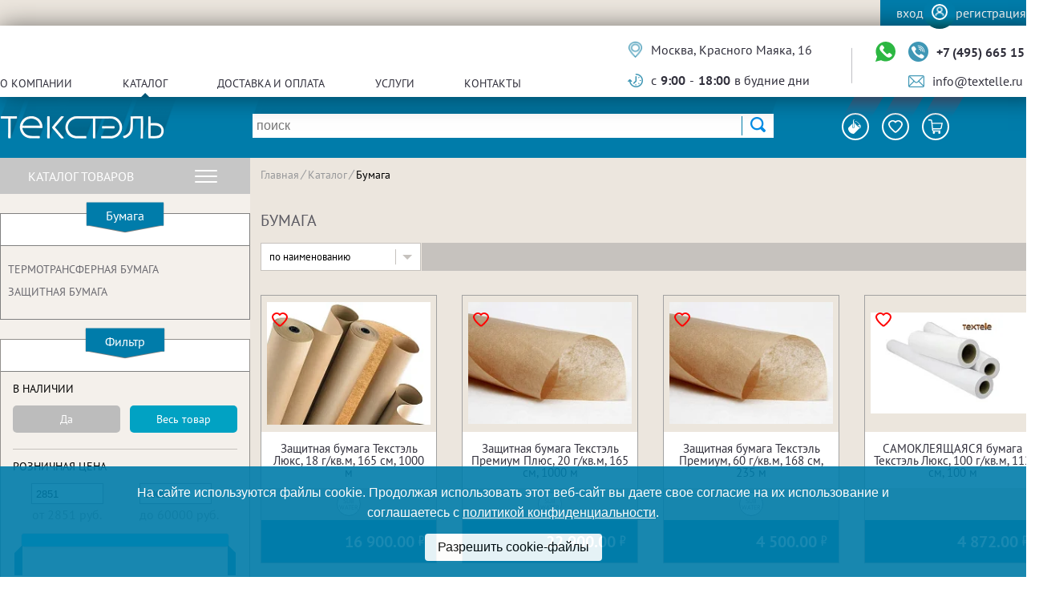

--- FILE ---
content_type: text/html; charset=UTF-8
request_url: https://textelle.ru/catalog/bumaga/
body_size: 54468
content:

<!DOCTYPE html>
<html lang="ru">
<head>
<meta http-equiv="Content-Type" content="text/html; charset=UTF-8" />
<meta name="robots" content="index, follow" />
<meta name="keywords" content="Бумага" />
<meta name="description" content="Заказать и купить бумага в интернет-магазине Текстэль. Большой ассортимент тканей и аксессуаров для печати. Отличные цены и высокое качество продукции.  ✆ +7 (495) 665 15 45" />
<link rel="canonical" href="https://www.textelle.ru/catalog/bumaga/" />
<script data-skip-moving="true">(function(w, d, n) {var cl = "bx-core";var ht = d.documentElement;var htc = ht ? ht.className : undefined;if (htc === undefined || htc.indexOf(cl) !== -1){return;}var ua = n.userAgent;if (/(iPad;)|(iPhone;)/i.test(ua)){cl += " bx-ios";}else if (/Windows/i.test(ua)){cl += ' bx-win';}else if (/Macintosh/i.test(ua)){cl += " bx-mac";}else if (/Linux/i.test(ua) && !/Android/i.test(ua)){cl += " bx-linux";}else if (/Android/i.test(ua)){cl += " bx-android";}cl += (/(ipad|iphone|android|mobile|touch)/i.test(ua) ? " bx-touch" : " bx-no-touch");cl += w.devicePixelRatio && w.devicePixelRatio >= 2? " bx-retina": " bx-no-retina";if (/AppleWebKit/.test(ua)){cl += " bx-chrome";}else if (/Opera/.test(ua)){cl += " bx-opera";}else if (/Firefox/.test(ua)){cl += " bx-firefox";}ht.className = htc ? htc + " " + cl : cl;})(window, document, navigator);</script>


<link href="/bitrix/js/socialservices/css/ss.css?17266536765185" type="text/css"  rel="stylesheet" />
<link href="/bitrix/js/ui/design-tokens/dist/ui.design-tokens.css?172665476826358" type="text/css"  rel="stylesheet" />

<link href="/bitrix/js/main/popup/dist/main.popup.bundle.css?172665394629861" type="text/css"  rel="stylesheet" />
<link href="/bitrix/css/main/themes/blue/style.css?1520348280386" type="text/css"  rel="stylesheet" />
<link href="/bitrix/cache/css/s1/desktop/page_595cc197333f4115475f443d677e0d27/page_595cc197333f4115475f443d677e0d27_v1.css?176496624733759" type="text/css"  rel="stylesheet" />
<link href="/bitrix/cache/css/s1/desktop/template_00557e8aace4d8a1828dc2b85f640cd4/template_00557e8aace4d8a1828dc2b85f640cd4_v1.css?1764964803169879" type="text/css"  data-template-style="true" rel="stylesheet" />




<script type="extension/settings" data-extension="currency.currency-core">{"region":"ru"}</script>



<meta property="og:site_name" content="Текстэль. Интернет-магазин тканей и трикотажа.">
<meta property="og:type" content="product">
<meta property="og:url" content="https://textelle.ru/catalog/bumaga/">
<meta property="og:title" content="Бумага купить оптом и в розницу - textelle.ru">
<meta property="og:description" content="Заказать и купить бумага в интернет-магазине Текстэль. Большой ассортимент тканей и аксессуаров для печати. Отличные цены и высокое качество продукции.  ✆ +7 (495) 665 15 45">



    <meta charset="UTF-8">
    <title>Бумага купить оптом и в розницу - textelle.ru</title>
</head>

<div id="panel"></div>

<body>


<header class="header">
    <div class="header__auth">
        <noindex>
            <div class="wrapper header__auth-content">
                <div class="auth">
                    <a class="auth__link" href="#" id="login">Вход</a>                    <div class="auth__cn">
                        <div class="auth__img-wrap"><picture><source srcset='/local/templates/desktop/images/login-head.webp' type='image/webp'><img class="auth__img" src="/local/templates/desktop/images/login-head.png"
                                                         alt="Аутентификация"> </picture></div>
                    </div>
                    <a class="auth__link" href="#" id="registr">Регистрация</a>                </div>
            </div>
        </noindex>
    </div>
    <div class="header__contact-menu">
        <div class="wrapper header__contact-menu-content">
            <div class="contact-menu__left contact-menu__bl">
                <nav class="header__menu">
					
	<ul class="menu__list">
		
			
			
									<li class="menu__item menu__item-sub"><a href="/about/" class="menu__item-link ">О компании</a>
						<ul class="menu__submenu">
				
			
			
		
			
			
															<li class="submenu__item-link"><a href="/about/">О нас</a></li>
									
			
			
		
			
			
															<li class="submenu__item-link"><a href="/about/news/">Новости</a></li>
									
			
			
		
			
			
															<li class="submenu__item-link"><a href="/about/articles/">Статьи</a></li>
									
			
			
		
			
			
															<li class="submenu__item-link"><a href="/about/loyality/">Программа лояльности</a></li>
									
			
			
		
			
			
															<li class="submenu__item-link"><a href="/about/certificates/">Сертификаты качества</a></li>
									
			
			
		
			
			
															<li class="submenu__item-link"><a href="/about/vacancies/">Вакансии</a></li>
									
			
			
		
			
			
															<li class="submenu__item-link"><a href="/about/sudebniye-resheniya/">Судебные решения</a></li>
									
			
			
		
			
			
															<li class="submenu__item-link"><a href="/about/politika-konfidentsialnosti/">Политика Конфиденциальности</a></li>
									
			
			
		
			
			
															<li class="submenu__item-link"><a href="/about/soglasie-na-obrabotku-personalnykh-dannykh/">Согласие на обработку ПД</a></li>
									
			
			
		
							</ul></li>			
			
															<li class="menu__item"><a href="/catalog/" class="menu__item-link item-link__active">Каталог</a></li>
									
			
			
		
			
			
									<li class="menu__item menu__item-sub"><a href="/conditions/" class="menu__item-link ">Доставка и оплата</a>
						<ul class="menu__submenu">
				
			
			
		
			
			
															<li class="submenu__item-link"><a href="/conditions/delivery/">Доставка</a></li>
									
			
			
		
			
			
															<li class="submenu__item-link"><a href="/conditions/payment/">Оплата</a></li>
									
			
			
		
			
			
															<li class="submenu__item-link"><a href="/conditions/return/">Возврат</a></li>
									
			
			
		
							</ul></li>			
			
									<li class="menu__item menu__item-sub"><a href="/services/" class="menu__item-link ">Услуги</a>
						<ul class="menu__submenu">
				
			
			
		
			
			
															<li class="submenu__item-link"><a href="/services/sample/">Образцы</a></li>
									
			
			
		
			
			
															<li class="submenu__item-link"><a href="/services/propitka-tkaney/">Пропитка тканей</a></li>
									
			
			
		
			
			
															<li class="submenu__item-link"><a href="/services/remont-i-obsluzhivanie-oborudovaniya/">Ремонт и обслуживание оборудования</a></li>
									
			
			
		
							</ul></li>			
			
															<li class="menu__item"><a href="/about/contacts/" class="menu__item-link ">Контакты</a></li>
									
			
			
		
			</ul>
                    
                </nav>
            </div>
            <div class="contact-submenu__right contact-menu__bl">
                <div class="header__contact-bl">
                    <p class="header-contact__elem contact__elem-map">Москва, Красного Маяка, 16</p>
                    <p class="header-contact__elem contact__elem-worktime">с <b>9:00</b> - <b>18:00</b> в будние дни</p>
                </div>
                <div class="header__contact-bl">
                    <div class="contact__elem-flex">
                        <a href="https://wa.me/79296654818" target="_blank" class="contact__elem-wa" title="Напишите нам в WhatsApp">
                            <svg class="contact__elem-icon" xmlns="http://www.w3.org/2000/svg" xmlns:xlink="http://www.w3.org/1999/xlink" height="800px" width="800px" version="1.1" id="Capa_1" viewBox="0 0 58 58" xml:space="preserve">
                                <g>
                                    <path style="fill:#2CB742;" d="M0,58l4.988-14.963C2.457,38.78,1,33.812,1,28.5C1,12.76,13.76,0,29.5,0S58,12.76,58,28.5   S45.24,57,29.5,57c-4.789,0-9.299-1.187-13.26-3.273L0,58z"/>
                                    <path style="fill:#FFFFFF;" d="M47.683,37.985c-1.316-2.487-6.169-5.331-6.169-5.331c-1.098-0.626-2.423-0.696-3.049,0.42   c0,0-1.577,1.891-1.978,2.163c-1.832,1.241-3.529,1.193-5.242-0.52l-3.981-3.981l-3.981-3.981c-1.713-1.713-1.761-3.41-0.52-5.242   c0.272-0.401,2.163-1.978,2.163-1.978c1.116-0.627,1.046-1.951,0.42-3.049c0,0-2.844-4.853-5.331-6.169   c-1.058-0.56-2.357-0.364-3.203,0.482l-1.758,1.758c-5.577,5.577-2.831,11.873,2.746,17.45l5.097,5.097l5.097,5.097   c5.577,5.577,11.873,8.323,17.45,2.746l1.758-1.758C48.048,40.341,48.243,39.042,47.683,37.985z"/>
                                </g>
                            </svg>
                        </a>
                        <a class="header-contact__elem header-contact__elem-bold contact__elem-phone" href="tel:+74956651545">+7 (495) 665 15 45</a>
                    </div>
                    <a class="header-contact__elem contact__elem-mail" href="mailto:info@textelle.ru">info@textelle.ru</a>
                </div>
            </div>
        </div>
    </div>
    <div class="header__main">
        <div class="wrapper h-main__content">
            <div class="h-main__logo">
                <a href="/">
                    <picture><source srcset='/local/templates/desktop/images/logo.webp' type='image/webp'><img src="/local/templates/desktop/images/logo.png" alt="Логотип"> </picture></a>
            </div>
            
            	<div id="title-search">
		<form action="/search/">
			<div class="h-main__search">
				<input class="h-main__search-input" id="title-search-input" type="text" name="q" value="" size="40" maxlength="50" autocomplete="off"  placeholder="Поиск"/>
				<button class="h-main__search-btn"><input name="s" type="hidden"/><picture><source srcset='/local/templates/desktop/images/search-btn.webp' type='image/webp'><img src="/local/templates/desktop/images/search-btn.png"> </picture></button>
			</div>
		</form>
	</div>
			
            <div class="h-main__btm">
                <button class="h-main__btm-item" id="color-pop" title="Палитра">
                    <svg class="svg__fill">
                        <use xlink:href="/local/templates/desktop/images/sprite-vector.svg#palitra"></use>
                    </svg>
                </button>
                <a href="/personal/favourites/" class="h-main__btm-item" title="Избранное">
                    <svg class="svg__fill-none">
                        <use xlink:href="/local/templates/desktop/images/sprite-vector.svg#like"></use>
                    </svg>
                                        <div class="fav__red-val" >
                        0                    </div>
                </a>
                <div class="header__cart" id="outer_basket" title="Корзина">
                    

    <div id="head_basket" style="display: flex; position: relative;">
        <button class="h-main__btm-item">
            <svg class="svg__fill">
                <use xlink:href="/local/templates/desktop/images/sprite-vector.svg#cart"></use>
            </svg>
            <div class="cart__red-val" id="num_prod"></div>
        </button>
        <div class="h-main__price"><p class="h-main__price-value" id="basket_price">0.00</p></div>
    </div>
    <div class="cart__result" id="basket">

        </div>
                </div>
            </div>
        </div>
    </div>
</header>

<noindex>
    <div class="changepass-popup">
        <div class="auth__close close_btn">
            <svg class="svg__fill close__popup-svg">
                <use xlink:href="/local/templates/desktop/images/sprite-vector.svg#close"></use>
            </svg>
        </div>

        <div class="bx-system-auth-form wrapper auth__wrapper">
            <div class="auth-block__logo">
                <picture><source srcset='/local/templates/desktop/images/logo-blue.webp' type='image/webp'><img class="auth-block__logo-img" src="/local/templates/desktop/images/logo-blue.png" alt="Текстель"> </picture>
            </div>
            <div class="login__changepass-form active">
                <span style="font-size: 1.5em; font-weight: bold; margin: 0.83em 0; display: block;">Смена пароля</span>

                <div>
                    Ваш пароль изменен
                </div>
            </div>

            <div class="login__btn-container registr__btn active">
                <a href="/?login=yes" class="round-btn blue-btn">
                    Авторизоваться
                </a>
            </div>

        </div>
            </div>

    <div class="auth-block ">
        
<div class="auth__close" id="auth_close">
    <svg class="svg__fill close__popup-svg">
        <use xlink:href="/local/templates/desktop/images/sprite-vector.svg#close"></use>
    </svg>
</div>
<div class="bx-system-auth-form wrapper auth__wrapper">

    

    <div class="auth-block__logo">
        <picture><source srcset='/local/templates/desktop/images/logo-blue.webp' type='image/webp'><img class="auth-block__logo-img" src="/local/templates/desktop/images/logo-blue.png" alt="Текстель"> </picture>
    </div>
    <div class="login__main">
        <div class="auth-block__nav">
            <h2 style="text-align: center;">Авторизация</h2>
            <ul class="auth-block__nav-list">
                <li class="auth-block__nav-item active"><button data-tab="1" class="reset-btn auth-block__nav-link">По паролю</button></li>
                <li class="auth-block__nav-item"><button data-tab="2" class="reset-btn auth-block__nav-link">По SMS</button></li>
            </ul>
        </div>
        <div class="auth-form__wrapper">
            <div data-tab="1" class="auth-form__el active">
                                <form class="auth-block__form login__form login__form--def" name="system_auth_form6zOYVN">
                                            <input type="hidden" name="backurl" value="/catalog/bumaga/?SECTION_CODE=bumaga" />
                                                            <input type="hidden" name="AUTH_FORM" value="Y" />
                    <input type="hidden" name="TYPE" value="AUTH" />

                    <div class="login__form-wrap">
                        <label class="login__label">
                            <input type="text" required class="input__login" name="USER_LOGIN" maxlength="50" value="" size="17" />
                            <span class="login__label-text">Логин / телефон / e-mail</span>
                        </label>
                        <label class="login__label login__label-last">
                            <input class="input__password" required type="password" name="USER_PASSWORD" maxlength="50" size="17" autocomplete="off" />
                            <span class="login__label-text">Пароль</span>

                            
                        </label>


                        <div class="login__reset">
                            <noindex>
                                <a class="login__reset-link" href="#" rel="nofollow">
                                    Восстановить пароль
                                </a>
                            </noindex>
                        </div>
                    </div>

                    
                    <div class="login__error"></div>
                    <div class="login__message"></div>

                    <div class="login__btn-container">
                        <input class="login__btn round-btn blue-btn" type="submit" name="Login" value="Войти" />
                    </div>
                </form>

                            </div>
            <div data-tab="2" class="auth-form__el">
                <form class="auth-block__form login__form login__form--sms">
                    <div class="login__form-wrap">
                        <label class="login__label phone-label">
                            <input type="text" required class="input__login" name="USER_PHONE" value="">
                            <span class="login__label-text">Телефон</span>
                            <button type="button" class="reset-btn btn-edit">
                                <svg xmlns="http://www.w3.org/2000/svg" viewBox="0 0 512 512">
                                    <path d="M51 353L0 512l159-51zM87 316L337 66l109 109-250 250zM504 79L433 8a25 25 0 00-36 0l-23 23 107 107 23-23c11-10 11-25 0-36z"/>
                                </svg>
                            </button>
                        </label>
                        <label class="login__label sms-pass__label  visually-hidden login__label-last">
                            <input class="input__password" type="text">
                            <span class="login__label-text">SMS-пароль</span>
                        </label>
                        <a class="sms-resend visually-hidden">Выслать повторно <span></span></a>
                    </div>
                    <input type="hidden" name="step-sms" value="1">
                    <div class="login__error"></div>
                    <div class="login__message"></div>

                    <div class="login__btn-container">
                        <button id="send-sms-code" style="min-width: 174px;" class="sms__btn round-btn blue-btn" type="submit">Получить код</button>
                    </div>
                </form>
                <style>
                    .sms-resend {
                        transition: .2s;
                        font-size: 12px;
                        text-decoration: none;
                        color: #9391a7;
                        align-self: flex-start;
                        opacity: 0.8;
                        margin-top: 15px;
                        pointer-events: none;
                        cursor: none;
                    }
                    .sms-resend.active {
                        color: #007caa;
                        pointer-events: auto;
                        cursor: pointer;
                    }
                    .btn-edit {
                        display: none;
                    }
                    .btn-edit.active {
                        display: block;
                        color: #037baa;
                        position: absolute;
                        right: 0;
                        top: 0;
                    }
                    .btn-edit svg {
                       width: 18px;
                       fill: #037baa;
                    }

                    .preload__ico {
                        width: 20px;
                        height: 20px;
                        fill: white;
                        animation: 1s linear load infinite;
                    }
                    @-webkit-keyframes load {
                        0% {
                            -webkit-transform: rotate(0);
                            transform: rotate(0)
                        }

                        to {
                            -webkit-transform: rotate(360deg);
                            transform: rotate(360deg)
                        }
                    }

                    @keyframes load {
                        0% {
                            -webkit-transform: rotate(0);
                            transform: rotate(0)
                        }

                        to {
                            -webkit-transform: rotate(360deg);
                            transform: rotate(360deg)
                        }
                    }
                </style>
            </div>
        </div>

                            
<!--<div class="bx-auth-serv-icons">-->
<!--	--><!--	--><!--	<a title="--><!--" href="javascript:void(0)" --><!-- id="bx_auth_href_--><!----><!--">-->
<!--        <i class="bx-ss-icon --><!--">    </i>-->
<!--    </a>-->
<!--	--><!--</div>-->
<div class="bx-auth login__social">
	<form method="post" name="bx_auth_servicesform" target="_top" action="/catalog/bumaga/?SECTION_CODE=bumaga" style="width: 100%; text-align: center;">
<!--		--><!--			<div class="bx-auth-title">--><!--</div>-->
<!--			<div class="bx-auth-note">--><!--</div>-->
<!--		-->        <span class="login__social-tit">Вход через соцсети</span>
					<div class="bx-auth-services ">
                <ul class="login__social-list" style="margin: 15px auto; width: max-content;">
                                            <li class="login__social-item">
<!--                            -->
                            
                            <a href="javascript:void(0)" onclick="BxShowAuthService('GoogleOAuth', 'form')" id="bx_auth_href_formGoogleOAuth" class="socserv_click_GoogleOAuth">
    <!--                            <i class="bx-ss-icon --><!--"></i>                            -->
    <!--                            <b>--><!--</b>-->

                                                                    <svg class="svg__fill social-item__svg svg__google">
                                        <use xlink:href="/local/templates/desktop/images/sprite-vector.svg#login-google"></use>
                                    </svg>
                                
                            </a>
                        </li>
                                            <li class="login__social-item">
<!--                            -->
                            
                            <a href="javascript:void(0)" onclick="BxShowAuthService('VKontakte', 'form')" id="bx_auth_href_formVKontakte" class="socserv_click_VKontakte">
    <!--                            <i class="bx-ss-icon --><!--"></i>                            -->
    <!--                            <b>--><!--</b>-->

                                                                    <svg class="svg__fill social-item__svg svg__vk">
                                        <use xlink:href="/local/templates/desktop/images/sprite-vector.svg#login-vk"></use>
                                    </svg>
                                
                            </a>
                        </li>
                                            <li class="login__social-item">
<!--                            -->
                            
                            <a href="javascript:void(0)" onclick="BxShowAuthService('Facebook', 'form')" id="bx_auth_href_formFacebook" class="socserv_click_Facebook">
    <!--                            <i class="bx-ss-icon --><!--"></i>                            -->
    <!--                            <b>--><!--</b>-->

                                                                    <svg class="svg__fill social-item__svg svg__fb" style="display:none">
                                        <use xlink:href="/local/templates/desktop/images/sprite-vector.svg#login-fb"></use>
                                    </svg>
                                
                            </a>
                        </li>
                                    </ul>
			</div>
							<!--<div class="bx-auth-line"></div>-->
				<div class="bx-auth-service-form" id="bx_auth_servform" style="display:none">
												<div id="bx_auth_serv_formGoogleOAuth" style="display:none"><a href="javascript:void(0)" onclick="BX.util.popup('https://accounts.google.com/o/oauth2/auth?client_id=119544199880-0vqjiqfs0ol1p3ultqsgf69i53vcl5kb.apps.googleusercontent.com&amp;redirect_uri=https%3A%2F%2Ftextelle.ru%2Fbitrix%2Ftools%2Foauth%2Fgoogle.php&amp;scope=https%3A%2F%2Fwww.googleapis.com%2Fauth%2Fuserinfo.email+https%3A%2F%2Fwww.googleapis.com%2Fauth%2Fuserinfo.profile&amp;response_type=code&amp;access_type=offline&amp;state=provider%3DGoogleOAuth%26site_id%3Ds1%26backurl%3D%252Fcatalog%252Fbumaga%252F%253Fcheck_key%253D4a9b9af1ce7efe7147ca19b8faeb8de7%2526SECTION_CODE%253Dbumaga%26mode%3Dopener%26redirect_url%3D%252Fcatalog%252Fbumaga%252F%253FSECTION_CODE%253Dbumaga', 580, 400)" class="bx-ss-button google-button"></a><span class="bx-spacer"></span><span>Используйте вашу учетную запись Google для входа на сайт.</span></div>
																<div id="bx_auth_serv_formVKontakte" style="display:none"><a href="javascript:void(0)" onclick="BX.util.popup('https://oauth.vk.com/authorize?client_id=6062995&amp;redirect_uri=https%3A%2F%2Ftextelle.ru%2Fbitrix%2Ftools%2Foauth%2Fvkontakte.php&amp;scope=friends,offline,email&amp;response_type=code&amp;state=[base64]%3D%3D', 660, 425)" class="bx-ss-button vkontakte-button"></a><span class="bx-spacer"></span><span>Используйте вашу учетную запись VKontakte для входа на сайт.</span></div>
																<div id="bx_auth_serv_formFacebook" style="display:none"><a href="javascript:void(0)" onclick="BX.util.popup('https://www.facebook.com/dialog/oauth?client_id=2440271099437087&amp;redirect_uri=https%3A%2F%2Ftextelle.ru%2Fbitrix%2Ftools%2Foauth%2Ffacebook.php&amp;scope=email&amp;display=popup&amp;state=site_id%3Ds1%26backurl%3D%252Fcatalog%252Fbumaga%252F%253Fcheck_key%253D4a9b9af1ce7efe7147ca19b8faeb8de7%2526SECTION_CODE%253Dbumaga%26redirect_url%3D%252Fcatalog%252Fbumaga%252F%253FSECTION_CODE%253Dbumaga', 580, 400)" class="bx-ss-button facebook-button"></a><span class="bx-spacer"></span><span>Используйте вашу учетную запись на Facebook.com для входа на сайт.</span></div>
									</div>
				<input type="hidden" name="auth_service_id" value="" />
	</form>
</div>

            </div>
    <div class="login__reset-form">

       


    <button class="reset__back">
        <svg class="svg__fill reset__back-svg">
            <use xlink:href="/local/templates/desktop/images/sprite-vector.svg#left-reset"></use>
        </svg>
    </button>
    <span style="font-size: 1.5em; font-weight: bold; margin: 0.83em 0;">Восстановление пароля</span>
    <form class="reset__form" name="bform" method="post" target="_top" action="/catalog/bumaga/?SECTION_CODE=bumaga">
                <input type="hidden" name="backurl" value="/catalog/bumaga/?SECTION_CODE=bumaga" />
                <input type="hidden" name="AUTH_FORM" value="Y">
        <input type="hidden" name="TYPE" value="SEND_PWD">


        <label class="login__label login__label-last" style="margin-bottom: 25px;">
            <input type="text" name="USER_LOGIN" required class="input__login" placeholder="Ваш логин, E-Mail или номер телефона"  value="">
        </label>
        <span class="reset__form-text">На указанный адрес будет отправлено сообщение с восстановленным паролем.</span>
        <div class="login__error"></div>
        <button type="submit" name="send_account_info" class="round-btn blue-btn"  style="margin: 25px auto; display: block;">
            Сбросить пароль
        </button>
    </form>
	

    </div>

</div>    </div>

    
<div class="registr-block">
    <div id="regs__close" class="auth__close">
        <svg class="svg__fill close__popup-svg">
            <use xlink:href="/local/templates/desktop/images/sprite-vector.svg#close"></use>
        </svg>
    </div>
    <div class="wrapper auth__wrapper registr__wrapper">
        <div class="auth-block__logo">
            <picture><source srcset='/local/templates/desktop/images/logo-blue.webp' type='image/webp'><img class="auth-block__logo-img" src="/local/templates/desktop/images/logo-blue.png" alt="Текстель"> </picture>
        </div>
        <div class="login__reset-form registr__content active">
            <span style="font-size: 1.5em;font-weight: bold;margin: 0.83em 0;">Регистрация нового пользователя</span>
            <form class="registr__form">
                <label class="login__label">
                    <input type="text" class="input__login" name="firstname" maxlength="50" value="" size="17" required>
                    <span class="login__label-text">Имя</span>
                </label>
                <label class="login__label">
                    <input type="text" class="input__login" name="lastname" maxlength="50" value="" size="17" required>
                    <span class="login__label-text">Фамилия</span>
                </label>
                <label class="login__label">
                    <input type="email" class="input__login" name="email" maxlength="50" value="" size="17" required>
                    <span class="login__label-text">Ваш e-mail</span>
                </label>
                <label class="login__label">
                    <input type="tel" class="input__login" name="phone" maxlength="50" value="" size="17" required>
                    <span class="login__label-text">Телефон</span>
                </label>
                <label class="login__label">
                    <input type="password" class="input__login" name="password" maxlength="50" value="" size="17" required>
                    <span class="login__label-text">Пароль</span>
                </label>
                <label class="login__label">
                    <input type="password" class="input__login" name="password_confirm" maxlength="50" value="" size="17" required>
                    <span class="login__label-text">Повторите пароль</span>
                </label>
                <div class="registr__checkbox">
                    <label style="display: flex">
                        <input type="checkbox" id="soglas" style="margin-right: 10px">
                        <span style="font-size: 14px; line-height: 1.1">Я принимаю условия <a href="/about/politika-konfidentsialnosti/" style="color: #007caa">политики конфиденциальности</a>, в том числе в части обработки и использования моих персональных данных</span>
                    </label>
                </div>
				
				            </form>
        </div>
		
		<div id="register_message"></div>
        
		<div class="login__btn-container registr__btn active">			
            <input class="login__btn round-btn blue-btn" type="submit" name="Login" value="Регистрация">
        </div>
    </div>
</div>

</noindex>
<div class="content">

<div class="catalog">
	<div class="catalog__sidebar">

	<div class="catalog__hov-menu">
	<p class="hov-menu__link">Каталог товаров</p>
	<div class="burger__icon">
		<div class="burger__bar"></div>
		<div class="burger__bar"></div>
		<div class="burger__bar"></div>
	</div>
	<div class="sidebar sidebar-hover__catalog">
		<div class="sidebar__promo">
			<ul class="s-promo__list sidebar__list swiper-wrapper">
				<li class="s-promo__item sidebar__item"><a class="sidebar__link sidebar__link-main sidebar__link-hit" href="/catalog/hits/">Хиты продаж</a></li>
				<li class="s-promo__item sidebar__item"><a class="sidebar__link sidebar__link-main sidebar__link-news" href="/catalog/new/">Новинки</a></li>
				<li class="s-promo__item sidebar__item"  style="opacity: 0.2"><a class="sidebar__link sidebar__link-main sidebar__link-sale"  style="pointer-events: none;"  href="/catalog/sale/">Акции</a></li>
			</ul>
		</div>
		<div class="sidebar__catalog">
			<ul class="sidebar__list">
				<a href="/catalog/type/" class="sidebar__link sidebar__link-main">Каталог по типам</a>
				<a href="/catalog/purpose/" class="sidebar__link sidebar__link-main" style="margin-bottom: 10px">Каталог по назначениям</a>
			<li class='sidebar__item sidebar__submenu'><div class='sidebar__hover-tr sidebar__hover-top'><a class='sidebar__link sidebar__link-main' href='/catalog/tkani_dlya_pechati/'>Ткани для печати</a><div class='sidebar__hover-bl'><ul class='sidebar__tabs-list'><li class='sidebar__tabs-item sidebar__tabs-item-active'><p class='tr-label'>Тип</p></li><li class='sidebar__tabs-item '><p class='tr-label'>Назначение</p></li></ul><ul class='sidebar__hover-list sidebar__hover-list-active'><li class='sidebar__hover-item'><a href='/catalog/type/adverta/tkani_dlya_pechati/'>Адверта</a></li><li class='sidebar__hover-item'><a href='/catalog/type/art_kanva/tkani_dlya_pechati/'>Арт Канва</a></li><li class='sidebar__hover-item'><a href='/catalog/type/atlas/tkani_dlya_pechati/'>Атлас</a></li><li class='sidebar__hover-item'><a href='/catalog/type/barkhat/tkani_dlya_pechati/'>Бархат</a></li><li class='sidebar__hover-item'><a href='/catalog/type/blekaut_blekaut_/tkani_dlya_pechati/'>БлекАут/Блэкаут </a></li><li class='sidebar__hover-item'><a href='/catalog/type/bluzka_tkan/tkani_dlya_pechati/'>Блузка (ткань)</a></li><li class='sidebar__hover-item'><a href='/catalog/type/beklayt/tkani_dlya_pechati/'>Бэклайт</a></li><li class='sidebar__hover-item'><a href='/catalog/type/velyur/tkani_dlya_pechati/'>Велюр</a></li><li class='sidebar__hover-item'><a href='/catalog/type/vual/tkani_dlya_pechati/'>Вуаль</a></li><li class='sidebar__hover-item'><a href='/catalog/type/gabardin/tkani_dlya_pechati/'>Габардин</a></li><li class='sidebar__hover-item'><a href='/catalog/type/greybek/tkani_dlya_pechati/'>ГрейБэк</a></li><li class='sidebar__hover-item'><a href='/catalog/type/deshayn/tkani_dlya_pechati/'>Дешайн</a></li><li class='sidebar__hover-item'><a href='/catalog/type/dyuspo/tkani_dlya_pechati/'>Дьюспо</a></li><li class='sidebar__hover-item'><a href='/catalog/type/kanva/tkani_dlya_pechati/'>Канва</a></li><li class='sidebar__hover-item'><a href='/catalog/type/krep_atlas/tkani_dlya_pechati/'>Креп-Атлас</a></li><li class='sidebar__hover-item'><a href='/catalog/type/kristina/tkani_dlya_pechati/'>Кристина</a></li><li class='sidebar__hover-item'><a href='/catalog/type/krisfri/tkani_dlya_pechati/'>Крисфри</a></li><li class='sidebar__hover-item'><a href='/catalog/type/laytboks/tkani_dlya_pechati/'>Лайтбокс</a></li><li class='sidebar__hover-item'><a href='/catalog/type/layteks/tkani_dlya_pechati/'>Лайтекс</a></li><li class='sidebar__hover-item'><a href='/catalog/type/mikrofibra/tkani_dlya_pechati/'>Микрофибра</a></li><li class='sidebar__hover-item'><a href='/catalog/type/mokryy_shelk/tkani_dlya_pechati/'>Мокрый шелк</a></li><li class='sidebar__hover-item'><a href='/catalog/type/niagara/tkani_dlya_pechati/'>Ниагара</a></li><li class='sidebar__hover-item'><a href='/catalog/type/oksford/tkani_dlya_pechati/'>Оксфорд</a></li><li class='sidebar__hover-item'><a href='/catalog/type/polioksford/tkani_dlya_pechati/'>ПолиОксфорд</a></li><li class='sidebar__hover-item'><a href='/catalog/type/rogozhka/tkani_dlya_pechati/'>Рогожка</a></li><li class='sidebar__hover-item'><a href='/catalog/type/salsa/tkani_dlya_pechati/'>Сальса</a></li><li class='sidebar__hover-item'><a href='/catalog/type/samba/tkani_dlya_pechati/'>Самба</a></li><li class='sidebar__hover-item'><a href='/catalog/type/saten/tkani_dlya_pechati/'>Сатен</a></li><li class='sidebar__hover-item'><a href='/catalog/type/saundteks/tkani_dlya_pechati/'>Саундтекс</a></li><li class='sidebar__hover-item'><a href='/catalog/type/spanbond/tkani_dlya_pechati/'>Спанбонд</a></li><li class='sidebar__hover-item'><a href='/catalog/type/taffeta/tkani_dlya_pechati/'>Таффета</a></li><li class='sidebar__hover-item'><a href='/catalog/type/flag/tkani_dlya_pechati/'>Флаг</a></li><li class='sidebar__hover-item'><a href='/catalog/type/flazhnaya_setka/tkani_dlya_pechati/'>Флажная сетка</a></li><li class='sidebar__hover-item'><a href='/catalog/type/sharmus/tkani_dlya_pechati/'>Шармус</a></li><li class='sidebar__hover-item'><a href='/catalog/type/shifon/tkani_dlya_pechati/'>Шифон</a></li><li class='sidebar__hover-item'><a href='/catalog/type/eko_saten/tkani_dlya_pechati/'>Эко Сатен</a></li></ul><ul class='sidebar__hover-list '><li class='sidebar__hover-item'><a href='/catalog/purpose/abazhury/tkani_dlya_pechati/'>Абажуры</a></li><li class='sidebar__hover-item'><a href='/catalog/purpose/aksessuary/tkani_dlya_pechati/'>Аксессуары</a></li><li class='sidebar__hover-item'><a href='/catalog/purpose/art_obekty/tkani_dlya_pechati/'>Арт-объекты</a></li><li class='sidebar__hover-item'><a href='/catalog/purpose/baldakhiny/tkani_dlya_pechati/'>Балдахины</a></li><li class='sidebar__hover-item'><a href='/catalog/purpose/bannery/tkani_dlya_pechati/'>Баннеры</a></li><li class='sidebar__hover-item'><a href='/catalog/purpose/bluzki/tkani_dlya_pechati/'>Блузки</a></li><li class='sidebar__hover-item'><a href='/catalog/purpose/vetrovki/tkani_dlya_pechati/'>Ветровки</a></li><li class='sidebar__hover-item'><a href='/catalog/purpose/vyveski/tkani_dlya_pechati/'>Вывески</a></li><li class='sidebar__hover-item'><a href='/catalog/purpose/vympely/tkani_dlya_pechati/'>Вымпелы</a></li><li class='sidebar__hover-item'><a href='/catalog/purpose/vystavochnye_stendy/tkani_dlya_pechati/'>Выставочные стенды</a></li><li class='sidebar__hover-item'><a href='/catalog/purpose/galstuki/tkani_dlya_pechati/'>Галстуки</a></li><li class='sidebar__hover-item'><a href='/catalog/purpose/dekoratsii/tkani_dlya_pechati/'>Декорации</a></li><li class='sidebar__hover-item'><a href='/catalog/purpose/zhalyuzi/tkani_dlya_pechati/'>Жалюзи</a></li><li class='sidebar__hover-item'><a href='/catalog/purpose/zanavesy/tkani_dlya_pechati/'>Занавесы</a></li><li class='sidebar__hover-item'><a href='/catalog/purpose/zonty/tkani_dlya_pechati/'>Зонты</a></li><li class='sidebar__hover-item'><a href='/catalog/purpose/kabinetnye_flagi/tkani_dlya_pechati/'>Кабинетные флаги</a></li><li class='sidebar__hover-item'><a href='/catalog/purpose/kalendari/tkani_dlya_pechati/'>Календари</a></li><li class='sidebar__hover-item'><a href='/catalog/purpose/kartiny/tkani_dlya_pechati/'>Картины</a></li><li class='sidebar__hover-item'><a href='/catalog/purpose/kashne/tkani_dlya_pechati/'>Кашне</a></li><li class='sidebar__hover-item'><a href='/catalog/purpose/kurtki/tkani_dlya_pechati/'>Куртки</a></li><li class='sidebar__hover-item'><a href='/catalog/purpose/laytboksy/tkani_dlya_pechati/'>Лайтбоксы</a></li><li class='sidebar__hover-item'><a href='/catalog/purpose/markizy/tkani_dlya_pechati/'>Маркизы</a></li><li class='sidebar__hover-item'><a href='/catalog/purpose/maski_zashchitnye/tkani_dlya_pechati/'>Маски защитные</a></li><li class='sidebar__hover-item'><a href='/catalog/purpose/mebel/tkani_dlya_pechati/'>Мебель</a></li><li class='sidebar__hover-item'><a href='/catalog/purpose/mobilnye_konstruktsii/tkani_dlya_pechati/'>Мобильные конструкции</a></li><li class='sidebar__hover-item'><a href='/catalog/purpose/modulnye_kartiny/tkani_dlya_pechati/'>Модульные картины</a></li><li class='sidebar__hover-item'><a href='/catalog/purpose/naduvnye_konstruktsii/tkani_dlya_pechati/'>Надувные конструкции</a></li><li class='sidebar__hover-item'><a href='/catalog/purpose/naruzhnaya_reklama/tkani_dlya_pechati/'>Наружная реклама</a></li><li class='sidebar__hover-item'><a href='/catalog/purpose/obivka_igrovykh_stolov/tkani_dlya_pechati/'>Обивка игровых столов</a></li><li class='sidebar__hover-item'><a href='/catalog/purpose/oboi/tkani_dlya_pechati/'>Обои</a></li><li class='sidebar__hover-item'><a href='/catalog/purpose/odezhda/tkani_dlya_pechati/'>Одежда</a></li><li class='sidebar__hover-item'><a href='/catalog/purpose/palatki/tkani_dlya_pechati/'>Палатки</a></li><li class='sidebar__hover-item'><a href='/catalog/purpose/panno/tkani_dlya_pechati/'>Панно</a></li><li class='sidebar__hover-item'><a href='/catalog/purpose/peretyazhki/tkani_dlya_pechati/'>Перетяжки</a></li><li class='sidebar__hover-item'><a href='/catalog/purpose/plakaty/tkani_dlya_pechati/'>Плакаты</a></li><li class='sidebar__hover-item'><a href='/catalog/purpose/platki/tkani_dlya_pechati/'>Платки</a></li><li class='sidebar__hover-item'><a href='/catalog/purpose/platya/tkani_dlya_pechati/'>Платья</a></li><li class='sidebar__hover-item'><a href='/catalog/purpose/platya_letnie/tkani_dlya_pechati/'>Платья летние</a></li><li class='sidebar__hover-item'><a href='/catalog/purpose/plashchi/tkani_dlya_pechati/'>Плащи</a></li><li class='sidebar__hover-item'><a href='/catalog/purpose/pledy/tkani_dlya_pechati/'>Пледы</a></li><li class='sidebar__hover-item'><a href='/catalog/purpose/podklady_dlya_odezhdy/tkani_dlya_pechati/'>Подклады для одежды</a></li><li class='sidebar__hover-item'><a href='/catalog/purpose/podushki_dekorativnye/tkani_dlya_pechati/'>Подушки декоративные</a></li><li class='sidebar__hover-item'><a href='/catalog/purpose/pokryvala/tkani_dlya_pechati/'>Покрывала</a></li><li class='sidebar__hover-item'><a href='/catalog/purpose/polotentsa/tkani_dlya_pechati/'>Полотенца</a></li><li class='sidebar__hover-item'><a href='/catalog/purpose/portery/tkani_dlya_pechati/'>Портьеры</a></li><li class='sidebar__hover-item'><a href='/catalog/purpose/postelnoe_bele/tkani_dlya_pechati/'>Постельное белье</a></li><li class='sidebar__hover-item'><a href='/catalog/purpose/press_volly_brend_volly_freym_sistemy/tkani_dlya_pechati/'>Пресс воллы (бренд воллы)/ Фрейм-системы</a></li><li class='sidebar__hover-item'><a href='/catalog/purpose/promoodezhda/tkani_dlya_pechati/'>Промоодежда</a></li><li class='sidebar__hover-item'><a href='/catalog/purpose/pufiki/tkani_dlya_pechati/'>Пуфики</a></li><li class='sidebar__hover-item'><a href='/catalog/purpose/rulonnye_shtory/tkani_dlya_pechati/'>Рулонные шторы</a></li><li class='sidebar__hover-item'><a href='/catalog/purpose/ryukzaki/tkani_dlya_pechati/'>Рюкзаки</a></li><li class='sidebar__hover-item'><a href='/catalog/purpose/svetovye_konstruktsii/tkani_dlya_pechati/'>Световые конструкции</a></li><li class='sidebar__hover-item'><a href='/catalog/purpose/skaterti/tkani_dlya_pechati/'>Скатерти</a></li><li class='sidebar__hover-item'><a href='/catalog/purpose/spetsodezhda/tkani_dlya_pechati/'>Спецодежда</a></li><li class='sidebar__hover-item'><a href='/catalog/purpose/sportivnaya_forma/tkani_dlya_pechati/'>Спортивная форма</a></li><li class='sidebar__hover-item'><a href='/catalog/purpose/sportivnye_kostyumy/tkani_dlya_pechati/'>Спортивные костюмы</a></li><li class='sidebar__hover-item'><a href='/catalog/purpose/sredstva_dlya_uborki_salfetki/tkani_dlya_pechati/'>Средства для уборки/Салфетки</a></li><li class='sidebar__hover-item'><a href='/catalog/purpose/stolovyy_tekstil_skaterti/tkani_dlya_pechati/'>Столовый текстиль (скатерти)</a></li><li class='sidebar__hover-item'><a href='/catalog/purpose/suveniry/tkani_dlya_pechati/'>Сувениры</a></li><li class='sidebar__hover-item'><a href='/catalog/purpose/sumki/tkani_dlya_pechati/'>Сумки</a></li><li class='sidebar__hover-item'><a href='/catalog/purpose/teatralnye_dekoratsii/tkani_dlya_pechati/'>Театральные декорации</a></li><li class='sidebar__hover-item'><a href='/catalog/purpose/teatralnye_kostyumy/tkani_dlya_pechati/'>Театральные костюмы</a></li><li class='sidebar__hover-item'><a href='/catalog/purpose/tekstilnye_oboi/tkani_dlya_pechati/'>Текстильные обои</a></li><li class='sidebar__hover-item'><a href='/catalog/purpose/tenty_dlya_letnikh_kafe/tkani_dlya_pechati/'>Тенты для летних кафе</a></li><li class='sidebar__hover-item'><a href='/catalog/purpose/ulichnye_konstruktsii/tkani_dlya_pechati/'>Уличные конструкции</a></li><li class='sidebar__hover-item'><a href='/catalog/purpose/fartuki/tkani_dlya_pechati/'>Фартуки</a></li><li class='sidebar__hover-item'><a href='/catalog/purpose/flagi/tkani_dlya_pechati/'>Флаги</a></li><li class='sidebar__hover-item'><a href='/catalog/purpose/flagi_interernye/tkani_dlya_pechati/'>Флаги интерьерные</a></li><li class='sidebar__hover-item'><a href='/catalog/purpose/flagi_ulichnye/tkani_dlya_pechati/'>Флаги уличные</a></li><li class='sidebar__hover-item'><a href='/catalog/purpose/flazhki/tkani_dlya_pechati/'>Флажки</a></li><li class='sidebar__hover-item'><a href='/catalog/purpose/fotoshtory/tkani_dlya_pechati/'>Фотошторы</a></li><li class='sidebar__hover-item'><a href='/catalog/purpose/khalaty/tkani_dlya_pechati/'>Халаты</a></li><li class='sidebar__hover-item'><a href='/catalog/purpose/chekhly_dlya_mebeli/tkani_dlya_pechati/'>Чехлы для мебели</a></li><li class='sidebar__hover-item'><a href='/catalog/purpose/shali/tkani_dlya_pechati/'>Шали</a></li><li class='sidebar__hover-item'><a href='/catalog/purpose/sharfy/tkani_dlya_pechati/'>Шарфы</a></li><li class='sidebar__hover-item'><a href='/catalog/purpose/shirokoformatnoe_panno/tkani_dlya_pechati/'>Широкоформатное панно</a></li><li class='sidebar__hover-item'><a href='/catalog/purpose/shorty_sportivnye/tkani_dlya_pechati/'>Шорты спортивные</a></li><li class='sidebar__hover-item'><a href='/catalog/purpose/shtory/tkani_dlya_pechati/'>Шторы</a></li><li class='sidebar__hover-item'><a href='/catalog/purpose/elementy_odezhdy/tkani_dlya_pechati/'>Элементы одежды</a></li></ul></div></div></li><ul class='sidebar__submenu-list'><li class='sidebar__submenu-item sidebar__hover-tr sidebar__hover-top'><a class='sidebar__link sidebar__link-sub' href='/catalog/tkani_a_berger_germaniya/'>Ткани BergerTextiles (Германия)</a><div class='sidebar__hover-bl'><ul class='sidebar__tabs-list'><li class='sidebar__tabs-item sidebar__tabs-item-active'><p class='tr-label'>Тип</p></li><li class='sidebar__tabs-item '><p class='tr-label'>Назначение</p></li></ul><ul class='sidebar__hover-list sidebar__hover-list-active'><li class='sidebar__hover-item'><a href='/catalog/type/art_kanva/tkani_a_berger_germaniya/'>Арт Канва</a></li><li class='sidebar__hover-item'><a href='/catalog/type/blekaut_blekaut_/tkani_a_berger_germaniya/'>БлекАут/Блэкаут </a></li><li class='sidebar__hover-item'><a href='/catalog/type/beklayt/tkani_a_berger_germaniya/'>Бэклайт</a></li><li class='sidebar__hover-item'><a href='/catalog/type/vual/tkani_a_berger_germaniya/'>Вуаль</a></li><li class='sidebar__hover-item'><a href='/catalog/type/greybek/tkani_a_berger_germaniya/'>ГрейБэк</a></li><li class='sidebar__hover-item'><a href='/catalog/type/displey/tkani_a_berger_germaniya/'>Дисплей</a></li><li class='sidebar__hover-item'><a href='/catalog/type/kanva/tkani_a_berger_germaniya/'>Канва</a></li><li class='sidebar__hover-item'><a href='/catalog/type/krisfri/tkani_a_berger_germaniya/'>Крисфри</a></li><li class='sidebar__hover-item'><a href='/catalog/type/laytboks/tkani_a_berger_germaniya/'>Лайтбокс</a></li><li class='sidebar__hover-item'><a href='/catalog/type/layteks/tkani_a_berger_germaniya/'>Лайтекс</a></li><li class='sidebar__hover-item'><a href='/catalog/type/martindeyl/tkani_a_berger_germaniya/'>Мартиндейл</a></li><li class='sidebar__hover-item'><a href='/catalog/type/revolyushn/tkani_a_berger_germaniya/'>Революшн</a></li><li class='sidebar__hover-item'><a href='/catalog/type/salsa/tkani_a_berger_germaniya/'>Сальса</a></li><li class='sidebar__hover-item'><a href='/catalog/type/samba/tkani_a_berger_germaniya/'>Самба</a></li><li class='sidebar__hover-item'><a href='/catalog/type/saundteks/tkani_a_berger_germaniya/'>Саундтекс</a></li><li class='sidebar__hover-item'><a href='/catalog/type/taffeta/tkani_a_berger_germaniya/'>Таффета</a></li><li class='sidebar__hover-item'><a href='/catalog/type/flazhnaya_setka/tkani_a_berger_germaniya/'>Флажная сетка</a></li><li class='sidebar__hover-item'><a href='/catalog/type/eko_saten/tkani_a_berger_germaniya/'>Эко Сатен</a></li><li class='sidebar__hover-item'><a href='/catalog/type/ekspandbl/tkani_a_berger_germaniya/'>Экспандбл</a></li></ul><ul class='sidebar__hover-list '><li class='sidebar__hover-item'><a href='/catalog/purpose/art_obekty/tkani_a_berger_germaniya/'>Арт-объекты</a></li><li class='sidebar__hover-item'><a href='/catalog/purpose/bannery/tkani_a_berger_germaniya/'>Баннеры</a></li><li class='sidebar__hover-item'><a href='/catalog/purpose/vyveski/tkani_a_berger_germaniya/'>Вывески</a></li><li class='sidebar__hover-item'><a href='/catalog/purpose/vympely/tkani_a_berger_germaniya/'>Вымпелы</a></li><li class='sidebar__hover-item'><a href='/catalog/purpose/vystavochnye_stendy/tkani_a_berger_germaniya/'>Выставочные стенды</a></li><li class='sidebar__hover-item'><a href='/catalog/purpose/dekoratsii/tkani_a_berger_germaniya/'>Декорации</a></li><li class='sidebar__hover-item'><a href='/catalog/purpose/zhalyuzi/tkani_a_berger_germaniya/'>Жалюзи</a></li><li class='sidebar__hover-item'><a href='/catalog/purpose/zanavesy/tkani_a_berger_germaniya/'>Занавесы</a></li><li class='sidebar__hover-item'><a href='/catalog/purpose/zvukoizoliruyushchie_konstruktsii/tkani_a_berger_germaniya/'>Звукоизолирующие конструкции</a></li><li class='sidebar__hover-item'><a href='/catalog/purpose/zonty/tkani_a_berger_germaniya/'>Зонты</a></li><li class='sidebar__hover-item'><a href='/catalog/purpose/kalendari/tkani_a_berger_germaniya/'>Календари</a></li><li class='sidebar__hover-item'><a href='/catalog/purpose/kartiny/tkani_a_berger_germaniya/'>Картины</a></li><li class='sidebar__hover-item'><a href='/catalog/purpose/laytboksy/tkani_a_berger_germaniya/'>Лайтбоксы</a></li><li class='sidebar__hover-item'><a href='/catalog/purpose/markizy/tkani_a_berger_germaniya/'>Маркизы</a></li><li class='sidebar__hover-item'><a href='/catalog/purpose/mebel/tkani_a_berger_germaniya/'>Мебель</a></li><li class='sidebar__hover-item'><a href='/catalog/purpose/mobilnye_konstruktsii/tkani_a_berger_germaniya/'>Мобильные конструкции</a></li><li class='sidebar__hover-item'><a href='/catalog/purpose/modulnye_kartiny/tkani_a_berger_germaniya/'>Модульные картины</a></li><li class='sidebar__hover-item'><a href='/catalog/purpose/naduvnye_konstruktsii/tkani_a_berger_germaniya/'>Надувные конструкции</a></li><li class='sidebar__hover-item'><a href='/catalog/purpose/odezhda/tkani_a_berger_germaniya/'>Одежда</a></li><li class='sidebar__hover-item'><a href='/catalog/purpose/panno/tkani_a_berger_germaniya/'>Панно</a></li><li class='sidebar__hover-item'><a href='/catalog/purpose/peretyazhki/tkani_a_berger_germaniya/'>Перетяжки</a></li><li class='sidebar__hover-item'><a href='/catalog/purpose/plakaty/tkani_a_berger_germaniya/'>Плакаты</a></li><li class='sidebar__hover-item'><a href='/catalog/purpose/podushki_dekorativnye/tkani_a_berger_germaniya/'>Подушки декоративные</a></li><li class='sidebar__hover-item'><a href='/catalog/purpose/portery/tkani_a_berger_germaniya/'>Портьеры</a></li><li class='sidebar__hover-item'><a href='/catalog/purpose/press_volly_brend_volly_freym_sistemy/tkani_a_berger_germaniya/'>Пресс воллы (бренд воллы)/ Фрейм-системы</a></li><li class='sidebar__hover-item'><a href='/catalog/purpose/pufiki/tkani_a_berger_germaniya/'>Пуфики</a></li><li class='sidebar__hover-item'><a href='/catalog/purpose/rulonnye_shtory/tkani_a_berger_germaniya/'>Рулонные шторы</a></li><li class='sidebar__hover-item'><a href='/catalog/purpose/svetovye_konstruktsii/tkani_a_berger_germaniya/'>Световые конструкции</a></li><li class='sidebar__hover-item'><a href='/catalog/purpose/stolovyy_tekstil_skaterti/tkani_a_berger_germaniya/'>Столовый текстиль (скатерти)</a></li><li class='sidebar__hover-item'><a href='/catalog/purpose/sumki/tkani_a_berger_germaniya/'>Сумки</a></li><li class='sidebar__hover-item'><a href='/catalog/purpose/teatralnye_dekoratsii/tkani_a_berger_germaniya/'>Театральные декорации</a></li><li class='sidebar__hover-item'><a href='/catalog/purpose/tekstilnye_oboi/tkani_a_berger_germaniya/'>Текстильные обои</a></li><li class='sidebar__hover-item'><a href='/catalog/purpose/tenty_dlya_letnikh_kafe/tkani_a_berger_germaniya/'>Тенты для летних кафе</a></li><li class='sidebar__hover-item'><a href='/catalog/purpose/ulichnye_konstruktsii/tkani_a_berger_germaniya/'>Уличные конструкции</a></li><li class='sidebar__hover-item'><a href='/catalog/purpose/flagi/tkani_a_berger_germaniya/'>Флаги</a></li><li class='sidebar__hover-item'><a href='/catalog/purpose/flagi_interernye/tkani_a_berger_germaniya/'>Флаги интерьерные</a></li><li class='sidebar__hover-item'><a href='/catalog/purpose/flagi_ulichnye/tkani_a_berger_germaniya/'>Флаги уличные</a></li><li class='sidebar__hover-item'><a href='/catalog/purpose/flazhki/tkani_a_berger_germaniya/'>Флажки</a></li><li class='sidebar__hover-item'><a href='/catalog/purpose/shirokoformatnoe_panno/tkani_a_berger_germaniya/'>Широкоформатное панно</a></li><li class='sidebar__hover-item'><a href='/catalog/purpose/shtory/tkani_a_berger_germaniya/'>Шторы</a></li><li class='sidebar__hover-item'><a href='/catalog/purpose/elementy_odezhdy/tkani_a_berger_germaniya/'>Элементы одежды</a></li></ul></div></li><li class='sidebar__submenu-item sidebar__hover-tr sidebar__hover-top'><a class='sidebar__link sidebar__link-sub' href='/catalog/tkani_s_vlagoottalkivayushchim_pokrytiem/'>Водоотталкивающие ткани</a><div class='sidebar__hover-bl'><ul class='sidebar__tabs-list'><li class='sidebar__tabs-item sidebar__tabs-item-active'><p class='tr-label'>Тип</p></li><li class='sidebar__tabs-item '><p class='tr-label'>Назначение</p></li></ul><ul class='sidebar__hover-list sidebar__hover-list-active'><li class='sidebar__hover-item'><a href='/catalog/type/ays_khokkey/tkani_s_vlagoottalkivayushchim_pokrytiem/'>Айс Хоккей</a></li><li class='sidebar__hover-item'><a href='/catalog/type/dyuspo/tkani_s_vlagoottalkivayushchim_pokrytiem/'>Дьюспо</a></li><li class='sidebar__hover-item'><a href='/catalog/type/oksford/tkani_s_vlagoottalkivayushchim_pokrytiem/'>Оксфорд</a></li><li class='sidebar__hover-item'><a href='/catalog/type/setka_yacheyka/tkani_s_vlagoottalkivayushchim_pokrytiem/'>Сетка/Ячейка</a></li><li class='sidebar__hover-item'><a href='/catalog/type/khokkeynaya_setka/tkani_s_vlagoottalkivayushchim_pokrytiem/'>Хоккейная сетка</a></li></ul><ul class='sidebar__hover-list '><li class='sidebar__hover-item'><a href='/catalog/purpose/abazhury/tkani_s_vlagoottalkivayushchim_pokrytiem/'>Абажуры</a></li><li class='sidebar__hover-item'><a href='/catalog/purpose/bannery/tkani_s_vlagoottalkivayushchim_pokrytiem/'>Баннеры</a></li><li class='sidebar__hover-item'><a href='/catalog/purpose/vetrovki/tkani_s_vlagoottalkivayushchim_pokrytiem/'>Ветровки</a></li><li class='sidebar__hover-item'><a href='/catalog/purpose/vystavochnye_stendy/tkani_s_vlagoottalkivayushchim_pokrytiem/'>Выставочные стенды</a></li><li class='sidebar__hover-item'><a href='/catalog/purpose/dekoratsii/tkani_s_vlagoottalkivayushchim_pokrytiem/'>Декорации</a></li><li class='sidebar__hover-item'><a href='/catalog/purpose/zhalyuzi/tkani_s_vlagoottalkivayushchim_pokrytiem/'>Жалюзи</a></li><li class='sidebar__hover-item'><a href='/catalog/purpose/zonty/tkani_s_vlagoottalkivayushchim_pokrytiem/'>Зонты</a></li><li class='sidebar__hover-item'><a href='/catalog/purpose/kurtki/tkani_s_vlagoottalkivayushchim_pokrytiem/'>Куртки</a></li><li class='sidebar__hover-item'><a href='/catalog/purpose/markizy/tkani_s_vlagoottalkivayushchim_pokrytiem/'>Маркизы</a></li><li class='sidebar__hover-item'><a href='/catalog/purpose/mebel/tkani_s_vlagoottalkivayushchim_pokrytiem/'>Мебель</a></li><li class='sidebar__hover-item'><a href='/catalog/purpose/peretyazhki/tkani_s_vlagoottalkivayushchim_pokrytiem/'>Перетяжки</a></li><li class='sidebar__hover-item'><a href='/catalog/purpose/promoodezhda/tkani_s_vlagoottalkivayushchim_pokrytiem/'>Промоодежда</a></li><li class='sidebar__hover-item'><a href='/catalog/purpose/ryukzaki/tkani_s_vlagoottalkivayushchim_pokrytiem/'>Рюкзаки</a></li><li class='sidebar__hover-item'><a href='/catalog/purpose/sportivnaya_forma/tkani_s_vlagoottalkivayushchim_pokrytiem/'>Спортивная форма</a></li><li class='sidebar__hover-item'><a href='/catalog/purpose/sportivnye_kostyumy/tkani_s_vlagoottalkivayushchim_pokrytiem/'>Спортивные костюмы</a></li><li class='sidebar__hover-item'><a href='/catalog/purpose/suveniry/tkani_s_vlagoottalkivayushchim_pokrytiem/'>Сувениры</a></li><li class='sidebar__hover-item'><a href='/catalog/purpose/sumki/tkani_s_vlagoottalkivayushchim_pokrytiem/'>Сумки</a></li><li class='sidebar__hover-item'><a href='/catalog/purpose/tenty_dlya_letnikh_kafe/tkani_s_vlagoottalkivayushchim_pokrytiem/'>Тенты для летних кафе</a></li><li class='sidebar__hover-item'><a href='/catalog/purpose/flagi_ulichnye/tkani_s_vlagoottalkivayushchim_pokrytiem/'>Флаги уличные</a></li><li class='sidebar__hover-item'><a href='/catalog/purpose/khokkeynaya_forma/tkani_s_vlagoottalkivayushchim_pokrytiem/'>Хоккейная форма</a></li></ul></div></li><li class='sidebar__submenu-item sidebar__hover-tr sidebar__hover-top'><a class='sidebar__link sidebar__link-sub' href='/catalog/kholsty/'>Холсты и нетканные материалы</a><div class='sidebar__hover-bl'><ul class='sidebar__tabs-list'><li class='sidebar__tabs-item sidebar__tabs-item-active'><p class='tr-label'>Тип</p></li><li class='sidebar__tabs-item '><p class='tr-label'>Назначение</p></li></ul><ul class='sidebar__hover-list sidebar__hover-list-active'><li class='sidebar__hover-item'><a href='/catalog/type/akvaspan/kholsty/'>Акваспан</a></li><li class='sidebar__hover-item'><a href='/catalog/type/kanva/kholsty/'>Канва</a></li><li class='sidebar__hover-item'><a href='/catalog/type/spanbond/kholsty/'>Спанбонд</a></li></ul><ul class='sidebar__hover-list '><li class='sidebar__hover-item'><a href='/catalog/purpose/bannery/kholsty/'>Баннеры</a></li><li class='sidebar__hover-item'><a href='/catalog/purpose/dekoratsii/kholsty/'>Декорации</a></li><li class='sidebar__hover-item'><a href='/catalog/purpose/kalendari/kholsty/'>Календари</a></li><li class='sidebar__hover-item'><a href='/catalog/purpose/kartiny/kholsty/'>Картины</a></li><li class='sidebar__hover-item'><a href='/catalog/purpose/maski_zashchitnye/kholsty/'>Маски защитные</a></li><li class='sidebar__hover-item'><a href='/catalog/purpose/mebel/kholsty/'>Мебель</a></li><li class='sidebar__hover-item'><a href='/catalog/purpose/modulnye_kartiny/kholsty/'>Модульные картины</a></li><li class='sidebar__hover-item'><a href='/catalog/purpose/panno/kholsty/'>Панно</a></li><li class='sidebar__hover-item'><a href='/catalog/purpose/peretyazhki/kholsty/'>Перетяжки</a></li><li class='sidebar__hover-item'><a href='/catalog/purpose/plakaty/kholsty/'>Плакаты</a></li><li class='sidebar__hover-item'><a href='/catalog/purpose/spetsodezhda/kholsty/'>Спецодежда</a></li><li class='sidebar__hover-item'><a href='/catalog/purpose/sumki/kholsty/'>Сумки</a></li><li class='sidebar__hover-item'><a href='/catalog/purpose/tekstilnye_oboi/kholsty/'>Текстильные обои</a></li><li class='sidebar__hover-item'><a href='/catalog/purpose/elementy_odezhdy/kholsty/'>Элементы одежды</a></li></ul></div></li><li class='sidebar__submenu-item sidebar__hover-tr '><a class='sidebar__link sidebar__link-sub' href='/catalog/negoryuchie_tkani/'>Негорючие ткани</a><div class='sidebar__hover-bl'><ul class='sidebar__tabs-list'><li class='sidebar__tabs-item sidebar__tabs-item-active'><p class='tr-label'>Тип</p></li><li class='sidebar__tabs-item '><p class='tr-label'>Назначение</p></li></ul><ul class='sidebar__hover-list sidebar__hover-list-active'><li class='sidebar__hover-item'><a href='/catalog/type/art_kanva/negoryuchie_tkani/'>Арт Канва</a></li><li class='sidebar__hover-item'><a href='/catalog/type/barkhat/negoryuchie_tkani/'>Бархат</a></li><li class='sidebar__hover-item'><a href='/catalog/type/blekaut_blekaut_/negoryuchie_tkani/'>БлекАут/Блэкаут </a></li><li class='sidebar__hover-item'><a href='/catalog/type/beklayt/negoryuchie_tkani/'>Бэклайт</a></li><li class='sidebar__hover-item'><a href='/catalog/type/vual/negoryuchie_tkani/'>Вуаль</a></li><li class='sidebar__hover-item'><a href='/catalog/type/greybek/negoryuchie_tkani/'>ГрейБэк</a></li><li class='sidebar__hover-item'><a href='/catalog/type/deko_laytboks/negoryuchie_tkani/'>Деко Лайтбокс</a></li><li class='sidebar__hover-item'><a href='/catalog/type/dekoteks/negoryuchie_tkani/'>Декотекс</a></li><li class='sidebar__hover-item'><a href='/catalog/type/displey/negoryuchie_tkani/'>Дисплей</a></li><li class='sidebar__hover-item'><a href='/catalog/type/krisfri/negoryuchie_tkani/'>Крисфри</a></li><li class='sidebar__hover-item'><a href='/catalog/type/laytboks/negoryuchie_tkani/'>Лайтбокс</a></li><li class='sidebar__hover-item'><a href='/catalog/type/layteks/negoryuchie_tkani/'>Лайтекс</a></li><li class='sidebar__hover-item'><a href='/catalog/type/pikacho/negoryuchie_tkani/'>Пикачо</a></li><li class='sidebar__hover-item'><a href='/catalog/type/revolyushn/negoryuchie_tkani/'>Революшн</a></li><li class='sidebar__hover-item'><a href='/catalog/type/salsa/negoryuchie_tkani/'>Сальса</a></li><li class='sidebar__hover-item'><a href='/catalog/type/samba/negoryuchie_tkani/'>Самба</a></li><li class='sidebar__hover-item'><a href='/catalog/type/saundteks/negoryuchie_tkani/'>Саундтекс</a></li><li class='sidebar__hover-item'><a href='/catalog/type/taffeta/negoryuchie_tkani/'>Таффета</a></li><li class='sidebar__hover-item'><a href='/catalog/type/flazhnaya_setka/negoryuchie_tkani/'>Флажная сетка</a></li><li class='sidebar__hover-item'><a href='/catalog/type/ekspandbl/negoryuchie_tkani/'>Экспандбл</a></li></ul><ul class='sidebar__hover-list '><li class='sidebar__hover-item'><a href='/catalog/purpose/aksessuary/negoryuchie_tkani/'>Аксессуары</a></li><li class='sidebar__hover-item'><a href='/catalog/purpose/art_obekty/negoryuchie_tkani/'>Арт-объекты</a></li><li class='sidebar__hover-item'><a href='/catalog/purpose/bannery/negoryuchie_tkani/'>Баннеры</a></li><li class='sidebar__hover-item'><a href='/catalog/purpose/vechernie_naryady/negoryuchie_tkani/'>Вечерние наряды</a></li><li class='sidebar__hover-item'><a href='/catalog/purpose/vyveski/negoryuchie_tkani/'>Вывески</a></li><li class='sidebar__hover-item'><a href='/catalog/purpose/vympely/negoryuchie_tkani/'>Вымпелы</a></li><li class='sidebar__hover-item'><a href='/catalog/purpose/vystavochnye_stendy/negoryuchie_tkani/'>Выставочные стенды</a></li><li class='sidebar__hover-item'><a href='/catalog/purpose/dekoratsii/negoryuchie_tkani/'>Декорации</a></li><li class='sidebar__hover-item'><a href='/catalog/purpose/zhalyuzi/negoryuchie_tkani/'>Жалюзи</a></li><li class='sidebar__hover-item'><a href='/catalog/purpose/zanavesy/negoryuchie_tkani/'>Занавесы</a></li><li class='sidebar__hover-item'><a href='/catalog/purpose/zvukoizoliruyushchie_konstruktsii/negoryuchie_tkani/'>Звукоизолирующие конструкции</a></li><li class='sidebar__hover-item'><a href='/catalog/purpose/zonty/negoryuchie_tkani/'>Зонты</a></li><li class='sidebar__hover-item'><a href='/catalog/purpose/kalendari/negoryuchie_tkani/'>Календари</a></li><li class='sidebar__hover-item'><a href='/catalog/purpose/kartiny/negoryuchie_tkani/'>Картины</a></li><li class='sidebar__hover-item'><a href='/catalog/purpose/kashne/negoryuchie_tkani/'>Кашне</a></li><li class='sidebar__hover-item'><a href='/catalog/purpose/laytboksy/negoryuchie_tkani/'>Лайтбоксы</a></li><li class='sidebar__hover-item'><a href='/catalog/purpose/markizy/negoryuchie_tkani/'>Маркизы</a></li><li class='sidebar__hover-item'><a href='/catalog/purpose/mebel/negoryuchie_tkani/'>Мебель</a></li><li class='sidebar__hover-item'><a href='/catalog/purpose/mobilnye_konstruktsii/negoryuchie_tkani/'>Мобильные конструкции</a></li><li class='sidebar__hover-item'><a href='/catalog/purpose/naduvnye_konstruktsii/negoryuchie_tkani/'>Надувные конструкции</a></li><li class='sidebar__hover-item'><a href='/catalog/purpose/obivka_igrovykh_stolov/negoryuchie_tkani/'>Обивка игровых столов</a></li><li class='sidebar__hover-item'><a href='/catalog/purpose/oboi/negoryuchie_tkani/'>Обои</a></li><li class='sidebar__hover-item'><a href='/catalog/purpose/odezhda/negoryuchie_tkani/'>Одежда</a></li><li class='sidebar__hover-item'><a href='/catalog/purpose/panno/negoryuchie_tkani/'>Панно</a></li><li class='sidebar__hover-item'><a href='/catalog/purpose/peretyazhki/negoryuchie_tkani/'>Перетяжки</a></li><li class='sidebar__hover-item'><a href='/catalog/purpose/plakaty/negoryuchie_tkani/'>Плакаты</a></li><li class='sidebar__hover-item'><a href='/catalog/purpose/platki/negoryuchie_tkani/'>Платки</a></li><li class='sidebar__hover-item'><a href='/catalog/purpose/platya/negoryuchie_tkani/'>Платья</a></li><li class='sidebar__hover-item'><a href='/catalog/purpose/podushki_dekorativnye/negoryuchie_tkani/'>Подушки декоративные</a></li><li class='sidebar__hover-item'><a href='/catalog/purpose/pokryvala/negoryuchie_tkani/'>Покрывала</a></li><li class='sidebar__hover-item'><a href='/catalog/purpose/portery/negoryuchie_tkani/'>Портьеры</a></li><li class='sidebar__hover-item'><a href='/catalog/purpose/postelnoe_bele/negoryuchie_tkani/'>Постельное белье</a></li><li class='sidebar__hover-item'><a href='/catalog/purpose/press_volly_brend_volly_freym_sistemy/negoryuchie_tkani/'>Пресс воллы (бренд воллы)/ Фрейм-системы</a></li><li class='sidebar__hover-item'><a href='/catalog/purpose/pufiki/negoryuchie_tkani/'>Пуфики</a></li><li class='sidebar__hover-item'><a href='/catalog/purpose/rulonnye_shtory/negoryuchie_tkani/'>Рулонные шторы</a></li><li class='sidebar__hover-item'><a href='/catalog/purpose/svetovye_konstruktsii/negoryuchie_tkani/'>Световые конструкции</a></li><li class='sidebar__hover-item'><a href='/catalog/purpose/stolovyy_tekstil_skaterti/negoryuchie_tkani/'>Столовый текстиль (скатерти)</a></li><li class='sidebar__hover-item'><a href='/catalog/purpose/teatralnye_dekoratsii/negoryuchie_tkani/'>Театральные декорации</a></li><li class='sidebar__hover-item'><a href='/catalog/purpose/tekstilnye_oboi/negoryuchie_tkani/'>Текстильные обои</a></li><li class='sidebar__hover-item'><a href='/catalog/purpose/tenty_dlya_letnikh_kafe/negoryuchie_tkani/'>Тенты для летних кафе</a></li><li class='sidebar__hover-item'><a href='/catalog/purpose/ulichnye_konstruktsii/negoryuchie_tkani/'>Уличные конструкции</a></li><li class='sidebar__hover-item'><a href='/catalog/purpose/flagi/negoryuchie_tkani/'>Флаги</a></li><li class='sidebar__hover-item'><a href='/catalog/purpose/flagi_interernye/negoryuchie_tkani/'>Флаги интерьерные</a></li><li class='sidebar__hover-item'><a href='/catalog/purpose/flagi_ulichnye/negoryuchie_tkani/'>Флаги уличные</a></li><li class='sidebar__hover-item'><a href='/catalog/purpose/flazhki/negoryuchie_tkani/'>Флажки</a></li><li class='sidebar__hover-item'><a href='/catalog/purpose/fotoshtory/negoryuchie_tkani/'>Фотошторы</a></li><li class='sidebar__hover-item'><a href='/catalog/purpose/sharfy/negoryuchie_tkani/'>Шарфы</a></li><li class='sidebar__hover-item'><a href='/catalog/purpose/shirokoformatnoe_panno/negoryuchie_tkani/'>Широкоформатное панно</a></li><li class='sidebar__hover-item'><a href='/catalog/purpose/shtory/negoryuchie_tkani/'>Шторы</a></li><li class='sidebar__hover-item'><a href='/catalog/purpose/elementy_odezhdy/negoryuchie_tkani/'>Элементы одежды</a></li></ul></div></li><li class='sidebar__submenu-item sidebar__hover-tr '><a class='sidebar__link sidebar__link-sub' href='/catalog/porternye_tkani/'>Ткани для штор и портьер</a><div class='sidebar__hover-bl'><ul class='sidebar__tabs-list'><li class='sidebar__tabs-item sidebar__tabs-item-active'><p class='tr-label'>Тип</p></li><li class='sidebar__tabs-item '><p class='tr-label'>Назначение</p></li></ul><ul class='sidebar__hover-list sidebar__hover-list-active'><li class='sidebar__hover-item'><a href='/catalog/type/adverta/porternye_tkani/'>Адверта</a></li><li class='sidebar__hover-item'><a href='/catalog/type/atlas/porternye_tkani/'>Атлас</a></li><li class='sidebar__hover-item'><a href='/catalog/type/barkhat/porternye_tkani/'>Бархат</a></li><li class='sidebar__hover-item'><a href='/catalog/type/blekaut_blekaut_/porternye_tkani/'>БлекАут/Блэкаут </a></li><li class='sidebar__hover-item'><a href='/catalog/type/vual/porternye_tkani/'>Вуаль</a></li><li class='sidebar__hover-item'><a href='/catalog/type/gabardin/porternye_tkani/'>Габардин</a></li><li class='sidebar__hover-item'><a href='/catalog/type/krep_atlas/porternye_tkani/'>Креп-Атлас</a></li><li class='sidebar__hover-item'><a href='/catalog/type/mikrofibra/porternye_tkani/'>Микрофибра</a></li><li class='sidebar__hover-item'><a href='/catalog/type/mokryy_shelk/porternye_tkani/'>Мокрый шелк</a></li><li class='sidebar__hover-item'><a href='/catalog/type/myagkiy_shelk/porternye_tkani/'>Мягкий Шелк</a></li><li class='sidebar__hover-item'><a href='/catalog/type/oksford/porternye_tkani/'>Оксфорд</a></li><li class='sidebar__hover-item'><a href='/catalog/type/polioksford/porternye_tkani/'>ПолиОксфорд</a></li><li class='sidebar__hover-item'><a href='/catalog/type/rogozhka/porternye_tkani/'>Рогожка</a></li><li class='sidebar__hover-item'><a href='/catalog/type/shifon/porternye_tkani/'>Шифон</a></li></ul><ul class='sidebar__hover-list '><li class='sidebar__hover-item'><a href='/catalog/purpose/abazhury/porternye_tkani/'>Абажуры</a></li><li class='sidebar__hover-item'><a href='/catalog/purpose/aksessuary/porternye_tkani/'>Аксессуары</a></li><li class='sidebar__hover-item'><a href='/catalog/purpose/art_obekty/porternye_tkani/'>Арт-объекты</a></li><li class='sidebar__hover-item'><a href='/catalog/purpose/baldakhiny/porternye_tkani/'>Балдахины</a></li><li class='sidebar__hover-item'><a href='/catalog/purpose/bannery/porternye_tkani/'>Баннеры</a></li><li class='sidebar__hover-item'><a href='/catalog/purpose/vechernie_naryady/porternye_tkani/'>Вечерние наряды</a></li><li class='sidebar__hover-item'><a href='/catalog/purpose/vympely/porternye_tkani/'>Вымпелы</a></li><li class='sidebar__hover-item'><a href='/catalog/purpose/vystavochnye_stendy/porternye_tkani/'>Выставочные стенды</a></li><li class='sidebar__hover-item'><a href='/catalog/purpose/galstuki/porternye_tkani/'>Галстуки</a></li><li class='sidebar__hover-item'><a href='/catalog/purpose/dekoratsii/porternye_tkani/'>Декорации</a></li><li class='sidebar__hover-item'><a href='/catalog/purpose/zhalyuzi/porternye_tkani/'>Жалюзи</a></li><li class='sidebar__hover-item'><a href='/catalog/purpose/zanavesy/porternye_tkani/'>Занавесы</a></li><li class='sidebar__hover-item'><a href='/catalog/purpose/kabinetnye_flagi/porternye_tkani/'>Кабинетные флаги</a></li><li class='sidebar__hover-item'><a href='/catalog/purpose/kalendari/porternye_tkani/'>Календари</a></li><li class='sidebar__hover-item'><a href='/catalog/purpose/kartiny/porternye_tkani/'>Картины</a></li><li class='sidebar__hover-item'><a href='/catalog/purpose/kashne/porternye_tkani/'>Кашне</a></li><li class='sidebar__hover-item'><a href='/catalog/purpose/mebel/porternye_tkani/'>Мебель</a></li><li class='sidebar__hover-item'><a href='/catalog/purpose/mobilnye_konstruktsii/porternye_tkani/'>Мобильные конструкции</a></li><li class='sidebar__hover-item'><a href='/catalog/purpose/naruzhnaya_reklama/porternye_tkani/'>Наружная реклама</a></li><li class='sidebar__hover-item'><a href='/catalog/purpose/obivka_igrovykh_stolov/porternye_tkani/'>Обивка игровых столов</a></li><li class='sidebar__hover-item'><a href='/catalog/purpose/oboi/porternye_tkani/'>Обои</a></li><li class='sidebar__hover-item'><a href='/catalog/purpose/odezhda/porternye_tkani/'>Одежда</a></li><li class='sidebar__hover-item'><a href='/catalog/purpose/panno/porternye_tkani/'>Панно</a></li><li class='sidebar__hover-item'><a href='/catalog/purpose/peretyazhki/porternye_tkani/'>Перетяжки</a></li><li class='sidebar__hover-item'><a href='/catalog/purpose/plakaty/porternye_tkani/'>Плакаты</a></li><li class='sidebar__hover-item'><a href='/catalog/purpose/platki/porternye_tkani/'>Платки</a></li><li class='sidebar__hover-item'><a href='/catalog/purpose/platya/porternye_tkani/'>Платья</a></li><li class='sidebar__hover-item'><a href='/catalog/purpose/podklady_dlya_odezhdy/porternye_tkani/'>Подклады для одежды</a></li><li class='sidebar__hover-item'><a href='/catalog/purpose/podushki_dekorativnye/porternye_tkani/'>Подушки декоративные</a></li><li class='sidebar__hover-item'><a href='/catalog/purpose/pokryvala/porternye_tkani/'>Покрывала</a></li><li class='sidebar__hover-item'><a href='/catalog/purpose/portery/porternye_tkani/'>Портьеры</a></li><li class='sidebar__hover-item'><a href='/catalog/purpose/postelnoe_bele/porternye_tkani/'>Постельное белье</a></li><li class='sidebar__hover-item'><a href='/catalog/purpose/promoodezhda/porternye_tkani/'>Промоодежда</a></li><li class='sidebar__hover-item'><a href='/catalog/purpose/rulonnye_shtory/porternye_tkani/'>Рулонные шторы</a></li><li class='sidebar__hover-item'><a href='/catalog/purpose/skaterti/porternye_tkani/'>Скатерти</a></li><li class='sidebar__hover-item'><a href='/catalog/purpose/stolovyy_tekstil_skaterti/porternye_tkani/'>Столовый текстиль (скатерти)</a></li><li class='sidebar__hover-item'><a href='/catalog/purpose/sumki/porternye_tkani/'>Сумки</a></li><li class='sidebar__hover-item'><a href='/catalog/purpose/teatralnye_dekoratsii/porternye_tkani/'>Театральные декорации</a></li><li class='sidebar__hover-item'><a href='/catalog/purpose/tekstilnye_oboi/porternye_tkani/'>Текстильные обои</a></li><li class='sidebar__hover-item'><a href='/catalog/purpose/tenty_dlya_letnikh_kafe/porternye_tkani/'>Тенты для летних кафе</a></li><li class='sidebar__hover-item'><a href='/catalog/purpose/fartuki/porternye_tkani/'>Фартуки</a></li><li class='sidebar__hover-item'><a href='/catalog/purpose/flagi/porternye_tkani/'>Флаги</a></li><li class='sidebar__hover-item'><a href='/catalog/purpose/flagi_interernye/porternye_tkani/'>Флаги интерьерные</a></li><li class='sidebar__hover-item'><a href='/catalog/purpose/flazhki/porternye_tkani/'>Флажки</a></li><li class='sidebar__hover-item'><a href='/catalog/purpose/fotoshtory/porternye_tkani/'>Фотошторы</a></li><li class='sidebar__hover-item'><a href='/catalog/purpose/chekhly_dlya_mebeli/porternye_tkani/'>Чехлы для мебели</a></li><li class='sidebar__hover-item'><a href='/catalog/purpose/sharfy/porternye_tkani/'>Шарфы</a></li><li class='sidebar__hover-item'><a href='/catalog/purpose/shorty_sportivnye/porternye_tkani/'>Шорты спортивные</a></li><li class='sidebar__hover-item'><a href='/catalog/purpose/shtory/porternye_tkani/'>Шторы</a></li><li class='sidebar__hover-item'><a href='/catalog/purpose/elementy_odezhdy/porternye_tkani/'>Элементы одежды</a></li></ul></div></li><li class='sidebar__submenu-item sidebar__hover-tr '><a class='sidebar__link sidebar__link-sub' href='/catalog/freym_sistemy_i_laytboksy/'>Ткани для световых констукций</a><div class='sidebar__hover-bl'><ul class='sidebar__tabs-list'><li class='sidebar__tabs-item sidebar__tabs-item-active'><p class='tr-label'>Тип</p></li><li class='sidebar__tabs-item '><p class='tr-label'>Назначение</p></li></ul><ul class='sidebar__hover-list sidebar__hover-list-active'><li class='sidebar__hover-item'><a href='/catalog/type/deko_laytboks/freym_sistemy_i_laytboksy/'>Деко Лайтбокс</a></li><li class='sidebar__hover-item'><a href='/catalog/type/dekoteks/freym_sistemy_i_laytboksy/'>Декотекс</a></li><li class='sidebar__hover-item'><a href='/catalog/type/samba/freym_sistemy_i_laytboksy/'>Самба</a></li></ul><ul class='sidebar__hover-list '><li class='sidebar__hover-item'><a href='/catalog/purpose/bannery/freym_sistemy_i_laytboksy/'>Баннеры</a></li><li class='sidebar__hover-item'><a href='/catalog/purpose/vystavochnye_stendy/freym_sistemy_i_laytboksy/'>Выставочные стенды</a></li><li class='sidebar__hover-item'><a href='/catalog/purpose/dekoratsii/freym_sistemy_i_laytboksy/'>Декорации</a></li><li class='sidebar__hover-item'><a href='/catalog/purpose/zhalyuzi/freym_sistemy_i_laytboksy/'>Жалюзи</a></li><li class='sidebar__hover-item'><a href='/catalog/purpose/zonty/freym_sistemy_i_laytboksy/'>Зонты</a></li><li class='sidebar__hover-item'><a href='/catalog/purpose/laytboksy/freym_sistemy_i_laytboksy/'>Лайтбоксы</a></li><li class='sidebar__hover-item'><a href='/catalog/purpose/markizy/freym_sistemy_i_laytboksy/'>Маркизы</a></li><li class='sidebar__hover-item'><a href='/catalog/purpose/mobilnye_konstruktsii/freym_sistemy_i_laytboksy/'>Мобильные конструкции</a></li><li class='sidebar__hover-item'><a href='/catalog/purpose/naduvnye_konstruktsii/freym_sistemy_i_laytboksy/'>Надувные конструкции</a></li><li class='sidebar__hover-item'><a href='/catalog/purpose/podushki_dekorativnye/freym_sistemy_i_laytboksy/'>Подушки декоративные</a></li><li class='sidebar__hover-item'><a href='/catalog/purpose/portery/freym_sistemy_i_laytboksy/'>Портьеры</a></li><li class='sidebar__hover-item'><a href='/catalog/purpose/press_volly_brend_volly_freym_sistemy/freym_sistemy_i_laytboksy/'>Пресс воллы (бренд воллы)/ Фрейм-системы</a></li><li class='sidebar__hover-item'><a href='/catalog/purpose/pufiki/freym_sistemy_i_laytboksy/'>Пуфики</a></li><li class='sidebar__hover-item'><a href='/catalog/purpose/rulonnye_shtory/freym_sistemy_i_laytboksy/'>Рулонные шторы</a></li><li class='sidebar__hover-item'><a href='/catalog/purpose/svetovye_konstruktsii/freym_sistemy_i_laytboksy/'>Световые конструкции</a></li><li class='sidebar__hover-item'><a href='/catalog/purpose/tenty_dlya_letnikh_kafe/freym_sistemy_i_laytboksy/'>Тенты для летних кафе</a></li><li class='sidebar__hover-item'><a href='/catalog/purpose/shirokoformatnoe_panno/freym_sistemy_i_laytboksy/'>Широкоформатное панно</a></li></ul></div></li><li class='sidebar__submenu-item sidebar__hover-tr '><a class='sidebar__link sidebar__link-sub' href='/catalog/flazhnye_tkani/'>Ткани для флагов и наружной рекламы</a><div class='sidebar__hover-bl'><ul class='sidebar__tabs-list'><li class='sidebar__tabs-item sidebar__tabs-item-active'><p class='tr-label'>Тип</p></li><li class='sidebar__tabs-item '><p class='tr-label'>Назначение</p></li></ul><ul class='sidebar__hover-list sidebar__hover-list-active'><li class='sidebar__hover-item'><a href='/catalog/type/atlas/flazhnye_tkani/'>Атлас</a></li><li class='sidebar__hover-item'><a href='/catalog/type/gabardin/flazhnye_tkani/'>Габардин</a></li><li class='sidebar__hover-item'><a href='/catalog/type/dyuspo/flazhnye_tkani/'>Дьюспо</a></li><li class='sidebar__hover-item'><a href='/catalog/type/krep_atlas/flazhnye_tkani/'>Креп-Атлас</a></li><li class='sidebar__hover-item'><a href='/catalog/type/mikrofibra/flazhnye_tkani/'>Микрофибра</a></li><li class='sidebar__hover-item'><a href='/catalog/type/saten/flazhnye_tkani/'>Сатен</a></li><li class='sidebar__hover-item'><a href='/catalog/type/taffeta/flazhnye_tkani/'>Таффета</a></li><li class='sidebar__hover-item'><a href='/catalog/type/flag/flazhnye_tkani/'>Флаг</a></li><li class='sidebar__hover-item'><a href='/catalog/type/flazhnaya_setka/flazhnye_tkani/'>Флажная сетка</a></li><li class='sidebar__hover-item'><a href='/catalog/type/sharmus/flazhnye_tkani/'>Шармус</a></li></ul><ul class='sidebar__hover-list '><li class='sidebar__hover-item'><a href='/catalog/purpose/aksessuary/flazhnye_tkani/'>Аксессуары</a></li><li class='sidebar__hover-item'><a href='/catalog/purpose/art_obekty/flazhnye_tkani/'>Арт-объекты</a></li><li class='sidebar__hover-item'><a href='/catalog/purpose/bannery/flazhnye_tkani/'>Баннеры</a></li><li class='sidebar__hover-item'><a href='/catalog/purpose/bluzki/flazhnye_tkani/'>Блузки</a></li><li class='sidebar__hover-item'><a href='/catalog/purpose/vetrovki/flazhnye_tkani/'>Ветровки</a></li><li class='sidebar__hover-item'><a href='/catalog/purpose/vympely/flazhnye_tkani/'>Вымпелы</a></li><li class='sidebar__hover-item'><a href='/catalog/purpose/vystavochnye_stendy/flazhnye_tkani/'>Выставочные стенды</a></li><li class='sidebar__hover-item'><a href='/catalog/purpose/galstuki/flazhnye_tkani/'>Галстуки</a></li><li class='sidebar__hover-item'><a href='/catalog/purpose/dekoratsii/flazhnye_tkani/'>Декорации</a></li><li class='sidebar__hover-item'><a href='/catalog/purpose/kabinetnye_flagi/flazhnye_tkani/'>Кабинетные флаги</a></li><li class='sidebar__hover-item'><a href='/catalog/purpose/kalendari/flazhnye_tkani/'>Календари</a></li><li class='sidebar__hover-item'><a href='/catalog/purpose/kartiny/flazhnye_tkani/'>Картины</a></li><li class='sidebar__hover-item'><a href='/catalog/purpose/kashne/flazhnye_tkani/'>Кашне</a></li><li class='sidebar__hover-item'><a href='/catalog/purpose/kurtki/flazhnye_tkani/'>Куртки</a></li><li class='sidebar__hover-item'><a href='/catalog/purpose/mebel/flazhnye_tkani/'>Мебель</a></li><li class='sidebar__hover-item'><a href='/catalog/purpose/mobilnye_konstruktsii/flazhnye_tkani/'>Мобильные конструкции</a></li><li class='sidebar__hover-item'><a href='/catalog/purpose/naruzhnaya_reklama/flazhnye_tkani/'>Наружная реклама</a></li><li class='sidebar__hover-item'><a href='/catalog/purpose/odezhda/flazhnye_tkani/'>Одежда</a></li><li class='sidebar__hover-item'><a href='/catalog/purpose/panno/flazhnye_tkani/'>Панно</a></li><li class='sidebar__hover-item'><a href='/catalog/purpose/peretyazhki/flazhnye_tkani/'>Перетяжки</a></li><li class='sidebar__hover-item'><a href='/catalog/purpose/platki/flazhnye_tkani/'>Платки</a></li><li class='sidebar__hover-item'><a href='/catalog/purpose/podklady_dlya_odezhdy/flazhnye_tkani/'>Подклады для одежды</a></li><li class='sidebar__hover-item'><a href='/catalog/purpose/podushki_dekorativnye/flazhnye_tkani/'>Подушки декоративные</a></li><li class='sidebar__hover-item'><a href='/catalog/purpose/polotentsa/flazhnye_tkani/'>Полотенца</a></li><li class='sidebar__hover-item'><a href='/catalog/purpose/portery/flazhnye_tkani/'>Портьеры</a></li><li class='sidebar__hover-item'><a href='/catalog/purpose/postelnoe_bele/flazhnye_tkani/'>Постельное белье</a></li><li class='sidebar__hover-item'><a href='/catalog/purpose/promoodezhda/flazhnye_tkani/'>Промоодежда</a></li><li class='sidebar__hover-item'><a href='/catalog/purpose/skaterti/flazhnye_tkani/'>Скатерти</a></li><li class='sidebar__hover-item'><a href='/catalog/purpose/sportivnaya_forma/flazhnye_tkani/'>Спортивная форма</a></li><li class='sidebar__hover-item'><a href='/catalog/purpose/sportivnye_kostyumy/flazhnye_tkani/'>Спортивные костюмы</a></li><li class='sidebar__hover-item'><a href='/catalog/purpose/stolovyy_tekstil_skaterti/flazhnye_tkani/'>Столовый текстиль (скатерти)</a></li><li class='sidebar__hover-item'><a href='/catalog/purpose/suveniry/flazhnye_tkani/'>Сувениры</a></li><li class='sidebar__hover-item'><a href='/catalog/purpose/sumki/flazhnye_tkani/'>Сумки</a></li><li class='sidebar__hover-item'><a href='/catalog/purpose/teatralnye_dekoratsii/flazhnye_tkani/'>Театральные декорации</a></li><li class='sidebar__hover-item'><a href='/catalog/purpose/teatralnye_kostyumy/flazhnye_tkani/'>Театральные костюмы</a></li><li class='sidebar__hover-item'><a href='/catalog/purpose/tekstilnye_oboi/flazhnye_tkani/'>Текстильные обои</a></li><li class='sidebar__hover-item'><a href='/catalog/purpose/ulichnye_konstruktsii/flazhnye_tkani/'>Уличные конструкции</a></li><li class='sidebar__hover-item'><a href='/catalog/purpose/fartuki/flazhnye_tkani/'>Фартуки</a></li><li class='sidebar__hover-item'><a href='/catalog/purpose/flagi/flazhnye_tkani/'>Флаги</a></li><li class='sidebar__hover-item'><a href='/catalog/purpose/flagi_interernye/flazhnye_tkani/'>Флаги интерьерные</a></li><li class='sidebar__hover-item'><a href='/catalog/purpose/flagi_ulichnye/flazhnye_tkani/'>Флаги уличные</a></li><li class='sidebar__hover-item'><a href='/catalog/purpose/flazhki/flazhnye_tkani/'>Флажки</a></li><li class='sidebar__hover-item'><a href='/catalog/purpose/fotoshtory/flazhnye_tkani/'>Фотошторы</a></li><li class='sidebar__hover-item'><a href='/catalog/purpose/khalaty/flazhnye_tkani/'>Халаты</a></li><li class='sidebar__hover-item'><a href='/catalog/purpose/chekhly_dlya_mebeli/flazhnye_tkani/'>Чехлы для мебели</a></li><li class='sidebar__hover-item'><a href='/catalog/purpose/sharfy/flazhnye_tkani/'>Шарфы</a></li><li class='sidebar__hover-item'><a href='/catalog/purpose/shirokoformatnoe_panno/flazhnye_tkani/'>Широкоформатное панно</a></li><li class='sidebar__hover-item'><a href='/catalog/purpose/shorty_sportivnye/flazhnye_tkani/'>Шорты спортивные</a></li><li class='sidebar__hover-item'><a href='/catalog/purpose/shtory/flazhnye_tkani/'>Шторы</a></li><li class='sidebar__hover-item'><a href='/catalog/purpose/elementy_odezhdy/flazhnye_tkani/'>Элементы одежды</a></li></ul></div></li><li class='sidebar__submenu-item sidebar__hover-tr '><a class='sidebar__link sidebar__link-sub' href='/catalog/dlya_platev_i_bluzok/'>Ткани для одежды и  интерьера</a><div class='sidebar__hover-bl'><ul class='sidebar__tabs-list'><li class='sidebar__tabs-item sidebar__tabs-item-active'><p class='tr-label'>Тип</p></li><li class='sidebar__tabs-item '><p class='tr-label'>Назначение</p></li></ul><ul class='sidebar__hover-list sidebar__hover-list-active'><li class='sidebar__hover-item'><a href='/catalog/type/atlas/dlya_platev_i_bluzok/'>Атлас</a></li><li class='sidebar__hover-item'><a href='/catalog/type/bluzka_tkan/dlya_platev_i_bluzok/'>Блузка (ткань)</a></li><li class='sidebar__hover-item'><a href='/catalog/type/velyur/dlya_platev_i_bluzok/'>Велюр</a></li><li class='sidebar__hover-item'><a href='/catalog/type/vual/dlya_platev_i_bluzok/'>Вуаль</a></li><li class='sidebar__hover-item'><a href='/catalog/type/deshayn/dlya_platev_i_bluzok/'>Дешайн</a></li><li class='sidebar__hover-item'><a href='/catalog/type/dyuspo/dlya_platev_i_bluzok/'>Дьюспо</a></li><li class='sidebar__hover-item'><a href='/catalog/type/kashibo/dlya_platev_i_bluzok/'>Кашибо</a></li><li class='sidebar__hover-item'><a href='/catalog/type/krep_atlas/dlya_platev_i_bluzok/'>Креп-Атлас</a></li><li class='sidebar__hover-item'><a href='/catalog/type/krep_satin/dlya_platev_i_bluzok/'>Креп-Сатин</a></li><li class='sidebar__hover-item'><a href='/catalog/type/mikrofibra/dlya_platev_i_bluzok/'>Микрофибра</a></li><li class='sidebar__hover-item'><a href='/catalog/type/mokryy_shelk/dlya_platev_i_bluzok/'>Мокрый шелк</a></li><li class='sidebar__hover-item'><a href='/catalog/type/myagkiy_shelk/dlya_platev_i_bluzok/'>Мягкий Шелк</a></li><li class='sidebar__hover-item'><a href='/catalog/type/niagara/dlya_platev_i_bluzok/'>Ниагара</a></li><li class='sidebar__hover-item'><a href='/catalog/type/pikacho/dlya_platev_i_bluzok/'>Пикачо</a></li><li class='sidebar__hover-item'><a href='/catalog/type/rogozhka/dlya_platev_i_bluzok/'>Рогожка</a></li><li class='sidebar__hover-item'><a href='/catalog/type/saten/dlya_platev_i_bluzok/'>Сатен</a></li><li class='sidebar__hover-item'><a href='/catalog/type/sharmus/dlya_platev_i_bluzok/'>Шармус</a></li><li class='sidebar__hover-item'><a href='/catalog/type/shelk/dlya_platev_i_bluzok/'>Шелк</a></li><li class='sidebar__hover-item'><a href='/catalog/type/shifon/dlya_platev_i_bluzok/'>Шифон</a></li></ul><ul class='sidebar__hover-list '><li class='sidebar__hover-item'><a href='/catalog/purpose/abazhury/dlya_platev_i_bluzok/'>Абажуры</a></li><li class='sidebar__hover-item'><a href='/catalog/purpose/aksessuary/dlya_platev_i_bluzok/'>Аксессуары</a></li><li class='sidebar__hover-item'><a href='/catalog/purpose/art_obekty/dlya_platev_i_bluzok/'>Арт-объекты</a></li><li class='sidebar__hover-item'><a href='/catalog/purpose/baldakhiny/dlya_platev_i_bluzok/'>Балдахины</a></li><li class='sidebar__hover-item'><a href='/catalog/purpose/bannery/dlya_platev_i_bluzok/'>Баннеры</a></li><li class='sidebar__hover-item'><a href='/catalog/purpose/bluzki/dlya_platev_i_bluzok/'>Блузки</a></li><li class='sidebar__hover-item'><a href='/catalog/purpose/vetrovki/dlya_platev_i_bluzok/'>Ветровки</a></li><li class='sidebar__hover-item'><a href='/catalog/purpose/vechernie_naryady/dlya_platev_i_bluzok/'>Вечерние наряды</a></li><li class='sidebar__hover-item'><a href='/catalog/purpose/vympely/dlya_platev_i_bluzok/'>Вымпелы</a></li><li class='sidebar__hover-item'><a href='/catalog/purpose/vystavochnye_stendy/dlya_platev_i_bluzok/'>Выставочные стенды</a></li><li class='sidebar__hover-item'><a href='/catalog/purpose/galstuki/dlya_platev_i_bluzok/'>Галстуки</a></li><li class='sidebar__hover-item'><a href='/catalog/purpose/dekoratsii/dlya_platev_i_bluzok/'>Декорации</a></li><li class='sidebar__hover-item'><a href='/catalog/purpose/kabinetnye_flagi/dlya_platev_i_bluzok/'>Кабинетные флаги</a></li><li class='sidebar__hover-item'><a href='/catalog/purpose/kalendari/dlya_platev_i_bluzok/'>Календари</a></li><li class='sidebar__hover-item'><a href='/catalog/purpose/kartiny/dlya_platev_i_bluzok/'>Картины</a></li><li class='sidebar__hover-item'><a href='/catalog/purpose/kashne/dlya_platev_i_bluzok/'>Кашне</a></li><li class='sidebar__hover-item'><a href='/catalog/purpose/kurtki/dlya_platev_i_bluzok/'>Куртки</a></li><li class='sidebar__hover-item'><a href='/catalog/purpose/mebel/dlya_platev_i_bluzok/'>Мебель</a></li><li class='sidebar__hover-item'><a href='/catalog/purpose/mobilnye_konstruktsii/dlya_platev_i_bluzok/'>Мобильные конструкции</a></li><li class='sidebar__hover-item'><a href='/catalog/purpose/odezhda/dlya_platev_i_bluzok/'>Одежда</a></li><li class='sidebar__hover-item'><a href='/catalog/purpose/palatki/dlya_platev_i_bluzok/'>Палатки</a></li><li class='sidebar__hover-item'><a href='/catalog/purpose/panno/dlya_platev_i_bluzok/'>Панно</a></li><li class='sidebar__hover-item'><a href='/catalog/purpose/peretyazhki/dlya_platev_i_bluzok/'>Перетяжки</a></li><li class='sidebar__hover-item'><a href='/catalog/purpose/platki/dlya_platev_i_bluzok/'>Платки</a></li><li class='sidebar__hover-item'><a href='/catalog/purpose/platya/dlya_platev_i_bluzok/'>Платья</a></li><li class='sidebar__hover-item'><a href='/catalog/purpose/platya_letnie/dlya_platev_i_bluzok/'>Платья летние</a></li><li class='sidebar__hover-item'><a href='/catalog/purpose/podklady_dlya_odezhdy/dlya_platev_i_bluzok/'>Подклады для одежды</a></li><li class='sidebar__hover-item'><a href='/catalog/purpose/podushki_dekorativnye/dlya_platev_i_bluzok/'>Подушки декоративные</a></li><li class='sidebar__hover-item'><a href='/catalog/purpose/portery/dlya_platev_i_bluzok/'>Портьеры</a></li><li class='sidebar__hover-item'><a href='/catalog/purpose/postelnoe_bele/dlya_platev_i_bluzok/'>Постельное белье</a></li><li class='sidebar__hover-item'><a href='/catalog/purpose/promoodezhda/dlya_platev_i_bluzok/'>Промоодежда</a></li><li class='sidebar__hover-item'><a href='/catalog/purpose/rulonnye_shtory/dlya_platev_i_bluzok/'>Рулонные шторы</a></li><li class='sidebar__hover-item'><a href='/catalog/purpose/skaterti/dlya_platev_i_bluzok/'>Скатерти</a></li><li class='sidebar__hover-item'><a href='/catalog/purpose/sportivnaya_forma/dlya_platev_i_bluzok/'>Спортивная форма</a></li><li class='sidebar__hover-item'><a href='/catalog/purpose/sportivnye_kostyumy/dlya_platev_i_bluzok/'>Спортивные костюмы</a></li><li class='sidebar__hover-item'><a href='/catalog/purpose/stolovyy_tekstil_skaterti/dlya_platev_i_bluzok/'>Столовый текстиль (скатерти)</a></li><li class='sidebar__hover-item'><a href='/catalog/purpose/suveniry/dlya_platev_i_bluzok/'>Сувениры</a></li><li class='sidebar__hover-item'><a href='/catalog/purpose/sumki/dlya_platev_i_bluzok/'>Сумки</a></li><li class='sidebar__hover-item'><a href='/catalog/purpose/teatralnye_dekoratsii/dlya_platev_i_bluzok/'>Театральные декорации</a></li><li class='sidebar__hover-item'><a href='/catalog/purpose/tekstilnye_oboi/dlya_platev_i_bluzok/'>Текстильные обои</a></li><li class='sidebar__hover-item'><a href='/catalog/purpose/flagi/dlya_platev_i_bluzok/'>Флаги</a></li><li class='sidebar__hover-item'><a href='/catalog/purpose/flagi_interernye/dlya_platev_i_bluzok/'>Флаги интерьерные</a></li><li class='sidebar__hover-item'><a href='/catalog/purpose/flagi_ulichnye/dlya_platev_i_bluzok/'>Флаги уличные</a></li><li class='sidebar__hover-item'><a href='/catalog/purpose/flazhki/dlya_platev_i_bluzok/'>Флажки</a></li><li class='sidebar__hover-item'><a href='/catalog/purpose/fotoshtory/dlya_platev_i_bluzok/'>Фотошторы</a></li><li class='sidebar__hover-item'><a href='/catalog/purpose/chekhly_dlya_mebeli/dlya_platev_i_bluzok/'>Чехлы для мебели</a></li><li class='sidebar__hover-item'><a href='/catalog/purpose/shali/dlya_platev_i_bluzok/'>Шали</a></li><li class='sidebar__hover-item'><a href='/catalog/purpose/sharfy/dlya_platev_i_bluzok/'>Шарфы</a></li><li class='sidebar__hover-item'><a href='/catalog/purpose/shirokoformatnoe_panno/dlya_platev_i_bluzok/'>Широкоформатное панно</a></li><li class='sidebar__hover-item'><a href='/catalog/purpose/shorty_sportivnye/dlya_platev_i_bluzok/'>Шорты спортивные</a></li><li class='sidebar__hover-item'><a href='/catalog/purpose/shtory/dlya_platev_i_bluzok/'>Шторы</a></li><li class='sidebar__hover-item'><a href='/catalog/purpose/elementy_odezhdy/dlya_platev_i_bluzok/'>Элементы одежды</a></li><li class='sidebar__hover-item'><a href='/catalog/purpose/yubki/dlya_platev_i_bluzok/'>Юбки</a></li></ul></div></li><li class='sidebar__submenu-item sidebar__hover-tr '><a class='sidebar__link sidebar__link-sub' href='/catalog/podkladochnye_tkani/'>Подкладочные ткани</a><div class='sidebar__hover-bl'><ul class='sidebar__tabs-list'><li class='sidebar__tabs-item sidebar__tabs-item-active'><p class='tr-label'>Тип</p></li><li class='sidebar__tabs-item '><p class='tr-label'>Назначение</p></li></ul><ul class='sidebar__hover-list sidebar__hover-list-active'><li class='sidebar__hover-item'><a href='/catalog/type/ays_khokkey/podkladochnye_tkani/'>Айс Хоккей</a></li><li class='sidebar__hover-item'><a href='/catalog/type/krep_atlas/podkladochnye_tkani/'>Креп-Атлас</a></li><li class='sidebar__hover-item'><a href='/catalog/type/lakross/podkladochnye_tkani/'>Лакросс</a></li><li class='sidebar__hover-item'><a href='/catalog/type/lozhnaya_setka/podkladochnye_tkani/'>Ложная сетка</a></li><li class='sidebar__hover-item'><a href='/catalog/type/olimp/podkladochnye_tkani/'>Олимп</a></li><li class='sidebar__hover-item'><a href='/catalog/type/setka_yacheyka/podkladochnye_tkani/'>Сетка/Ячейка</a></li><li class='sidebar__hover-item'><a href='/catalog/type/taffeta/podkladochnye_tkani/'>Таффета</a></li><li class='sidebar__hover-item'><a href='/catalog/type/flis/podkladochnye_tkani/'>Флис</a></li><li class='sidebar__hover-item'><a href='/catalog/type/khokkeynaya_setka/podkladochnye_tkani/'>Хоккейная сетка</a></li></ul><ul class='sidebar__hover-list '><li class='sidebar__hover-item'><a href='/catalog/purpose/art_obekty/podkladochnye_tkani/'>Арт-объекты</a></li><li class='sidebar__hover-item'><a href='/catalog/purpose/bannery/podkladochnye_tkani/'>Баннеры</a></li><li class='sidebar__hover-item'><a href='/catalog/purpose/basketbolnaya_forma/podkladochnye_tkani/'>Баскетбольная форма</a></li><li class='sidebar__hover-item'><a href='/catalog/purpose/vympely/podkladochnye_tkani/'>Вымпелы</a></li><li class='sidebar__hover-item'><a href='/catalog/purpose/vystavochnye_stendy/podkladochnye_tkani/'>Выставочные стенды</a></li><li class='sidebar__hover-item'><a href='/catalog/purpose/galstuki/podkladochnye_tkani/'>Галстуки</a></li><li class='sidebar__hover-item'><a href='/catalog/purpose/dekoratsii/podkladochnye_tkani/'>Декорации</a></li><li class='sidebar__hover-item'><a href='/catalog/purpose/detskaya_odezhda/podkladochnye_tkani/'>Детская одежда</a></li><li class='sidebar__hover-item'><a href='/catalog/purpose/detskie_igrushki/podkladochnye_tkani/'>Детские игрушки</a></li><li class='sidebar__hover-item'><a href='/catalog/purpose/igrushki_antistress/podkladochnye_tkani/'>Игрушки антистресс</a></li><li class='sidebar__hover-item'><a href='/catalog/purpose/kalendari/podkladochnye_tkani/'>Календари</a></li><li class='sidebar__hover-item'><a href='/catalog/purpose/kashne/podkladochnye_tkani/'>Кашне</a></li><li class='sidebar__hover-item'><a href='/catalog/purpose/kurtki/podkladochnye_tkani/'>Куртки</a></li><li class='sidebar__hover-item'><a href='/catalog/purpose/mebel/podkladochnye_tkani/'>Мебель</a></li><li class='sidebar__hover-item'><a href='/catalog/purpose/mobilnye_konstruktsii/podkladochnye_tkani/'>Мобильные конструкции</a></li><li class='sidebar__hover-item'><a href='/catalog/purpose/odezhda/podkladochnye_tkani/'>Одежда</a></li><li class='sidebar__hover-item'><a href='/catalog/purpose/peretyazhki/podkladochnye_tkani/'>Перетяжки</a></li><li class='sidebar__hover-item'><a href='/catalog/purpose/platki/podkladochnye_tkani/'>Платки</a></li><li class='sidebar__hover-item'><a href='/catalog/purpose/pledy/podkladochnye_tkani/'>Пледы</a></li><li class='sidebar__hover-item'><a href='/catalog/purpose/podklady_dlya_odezhdy/podkladochnye_tkani/'>Подклады для одежды</a></li><li class='sidebar__hover-item'><a href='/catalog/purpose/podushki_dekorativnye/podkladochnye_tkani/'>Подушки декоративные</a></li><li class='sidebar__hover-item'><a href='/catalog/purpose/portery/podkladochnye_tkani/'>Портьеры</a></li><li class='sidebar__hover-item'><a href='/catalog/purpose/postelnoe_bele/podkladochnye_tkani/'>Постельное белье</a></li><li class='sidebar__hover-item'><a href='/catalog/purpose/promoodezhda/podkladochnye_tkani/'>Промоодежда</a></li><li class='sidebar__hover-item'><a href='/catalog/purpose/sportivnaya_forma/podkladochnye_tkani/'>Спортивная форма</a></li><li class='sidebar__hover-item'><a href='/catalog/purpose/sportivnye_kostyumy/podkladochnye_tkani/'>Спортивные костюмы</a></li><li class='sidebar__hover-item'><a href='/catalog/purpose/stolovyy_tekstil_skaterti/podkladochnye_tkani/'>Столовый текстиль (скатерти)</a></li><li class='sidebar__hover-item'><a href='/catalog/purpose/suveniry/podkladochnye_tkani/'>Сувениры</a></li><li class='sidebar__hover-item'><a href='/catalog/purpose/ulichnye_konstruktsii/podkladochnye_tkani/'>Уличные конструкции</a></li><li class='sidebar__hover-item'><a href='/catalog/purpose/flagi_ulichnye/podkladochnye_tkani/'>Флаги уличные</a></li><li class='sidebar__hover-item'><a href='/catalog/purpose/flazhki/podkladochnye_tkani/'>Флажки</a></li><li class='sidebar__hover-item'><a href='/catalog/purpose/forma_dlya_regbi/podkladochnye_tkani/'>Форма для регби</a></li><li class='sidebar__hover-item'><a href='/catalog/purpose/futbolki/podkladochnye_tkani/'>Футболки</a></li><li class='sidebar__hover-item'><a href='/catalog/purpose/khokkeynaya_forma/podkladochnye_tkani/'>Хоккейная форма</a></li><li class='sidebar__hover-item'><a href='/catalog/purpose/shapki/podkladochnye_tkani/'>Шапки</a></li><li class='sidebar__hover-item'><a href='/catalog/purpose/sharfy/podkladochnye_tkani/'>Шарфы</a></li><li class='sidebar__hover-item'><a href='/catalog/purpose/shtory/podkladochnye_tkani/'>Шторы</a></li><li class='sidebar__hover-item'><a href='/catalog/purpose/elementy_odezhdy/podkladochnye_tkani/'>Элементы одежды</a></li></ul></div></li><li class='sidebar__submenu-item sidebar__hover-tr '><a class='sidebar__link sidebar__link-sub' href='/catalog/svetonepronitsaemye/'>Светонепроницаемые ткани</a><div class='sidebar__hover-bl'><ul class='sidebar__tabs-list'><li class='sidebar__tabs-item sidebar__tabs-item-active'><p class='tr-label'>Тип</p></li><li class='sidebar__tabs-item '><p class='tr-label'>Назначение</p></li></ul><ul class='sidebar__hover-list sidebar__hover-list-active'><li class='sidebar__hover-item'><a href='/catalog/type/blekaut_blekaut_/svetonepronitsaemye/'>БлекАут/Блэкаут </a></li><li class='sidebar__hover-item'><a href='/catalog/type/saundteks/svetonepronitsaemye/'>Саундтекс</a></li></ul><ul class='sidebar__hover-list '><li class='sidebar__hover-item'><a href='/catalog/purpose/bannery/svetonepronitsaemye/'>Баннеры</a></li><li class='sidebar__hover-item'><a href='/catalog/purpose/vystavochnye_stendy/svetonepronitsaemye/'>Выставочные стенды</a></li><li class='sidebar__hover-item'><a href='/catalog/purpose/dekoratsii/svetonepronitsaemye/'>Декорации</a></li><li class='sidebar__hover-item'><a href='/catalog/purpose/zhalyuzi/svetonepronitsaemye/'>Жалюзи</a></li><li class='sidebar__hover-item'><a href='/catalog/purpose/zanavesy/svetonepronitsaemye/'>Занавесы</a></li><li class='sidebar__hover-item'><a href='/catalog/purpose/mobilnye_konstruktsii/svetonepronitsaemye/'>Мобильные конструкции</a></li><li class='sidebar__hover-item'><a href='/catalog/purpose/oboi/svetonepronitsaemye/'>Обои</a></li><li class='sidebar__hover-item'><a href='/catalog/purpose/peretyazhki/svetonepronitsaemye/'>Перетяжки</a></li><li class='sidebar__hover-item'><a href='/catalog/purpose/plakaty/svetonepronitsaemye/'>Плакаты</a></li><li class='sidebar__hover-item'><a href='/catalog/purpose/portery/svetonepronitsaemye/'>Портьеры</a></li><li class='sidebar__hover-item'><a href='/catalog/purpose/rulonnye_shtory/svetonepronitsaemye/'>Рулонные шторы</a></li><li class='sidebar__hover-item'><a href='/catalog/purpose/teatralnye_dekoratsii/svetonepronitsaemye/'>Театральные декорации</a></li><li class='sidebar__hover-item'><a href='/catalog/purpose/tekstilnye_oboi/svetonepronitsaemye/'>Текстильные обои</a></li><li class='sidebar__hover-item'><a href='/catalog/purpose/flagi_interernye/svetonepronitsaemye/'>Флаги интерьерные</a></li><li class='sidebar__hover-item'><a href='/catalog/purpose/fotoshtory/svetonepronitsaemye/'>Фотошторы</a></li><li class='sidebar__hover-item'><a href='/catalog/purpose/shtory/svetonepronitsaemye/'>Шторы</a></li></ul></div></li></ul><li class='sidebar__item sidebar__submenu'><div class='sidebar__hover-tr '><a class='sidebar__link sidebar__link-main' href='/catalog/tekstil_dlya_proizvodstva_odezhdy/'>Трикотаж для печати</a><div class='sidebar__hover-bl'><ul class='sidebar__tabs-list'><li class='sidebar__tabs-item sidebar__tabs-item-active'><p class='tr-label'>Тип</p></li><li class='sidebar__tabs-item '><p class='tr-label'>Назначение</p></li></ul><ul class='sidebar__hover-list sidebar__hover-list-active'><li class='sidebar__hover-item'><a href='/catalog/type/ays_khokkey/tekstil_dlya_proizvodstva_odezhdy/'>Айс Хоккей</a></li><li class='sidebar__hover-item'><a href='/catalog/type/amfibiya/tekstil_dlya_proizvodstva_odezhdy/'>Амфибия</a></li><li class='sidebar__hover-item'><a href='/catalog/type/arena/tekstil_dlya_proizvodstva_odezhdy/'>Арена</a></li><li class='sidebar__hover-item'><a href='/catalog/type/atlas/tekstil_dlya_proizvodstva_odezhdy/'>Атлас</a></li><li class='sidebar__hover-item'><a href='/catalog/type/barkhat/tekstil_dlya_proizvodstva_odezhdy/'>Бархат</a></li><li class='sidebar__hover-item'><a href='/catalog/type/basketbolnaya_setka/tekstil_dlya_proizvodstva_odezhdy/'>Баскетбольная сетка</a></li><li class='sidebar__hover-item'><a href='/catalog/type/bifleks/tekstil_dlya_proizvodstva_odezhdy/'>Бифлекс</a></li><li class='sidebar__hover-item'><a href='/catalog/type/bluzka_tkan/tekstil_dlya_proizvodstva_odezhdy/'>Блузка (ткань)</a></li><li class='sidebar__hover-item'><a href='/catalog/type/velsoft/tekstil_dlya_proizvodstva_odezhdy/'>Велсофт</a></li><li class='sidebar__hover-item'><a href='/catalog/type/dzhersi/tekstil_dlya_proizvodstva_odezhdy/'>Джерси</a></li><li class='sidebar__hover-item'><a href='/catalog/type/dyuspo/tekstil_dlya_proizvodstva_odezhdy/'>Дьюспо</a></li><li class='sidebar__hover-item'><a href='/catalog/type/interlok_poliefirnyy/tekstil_dlya_proizvodstva_odezhdy/'>Интерлок полиэфирный</a></li><li class='sidebar__hover-item'><a href='/catalog/type/kashibo/tekstil_dlya_proizvodstva_odezhdy/'>Кашибо</a></li><li class='sidebar__hover-item'><a href='/catalog/type/krep_satin/tekstil_dlya_proizvodstva_odezhdy/'>Креп-Сатин</a></li><li class='sidebar__hover-item'><a href='/catalog/type/kulirnaya_glad_kulirka_poliefirnaya/tekstil_dlya_proizvodstva_odezhdy/'>Кулирная гладь/Кулирка полиэфирная</a></li><li class='sidebar__hover-item'><a href='/catalog/type/lakross/tekstil_dlya_proizvodstva_odezhdy/'>Лакросс</a></li><li class='sidebar__hover-item'><a href='/catalog/type/lozhnaya_setka/tekstil_dlya_proizvodstva_odezhdy/'>Ложная сетка</a></li><li class='sidebar__hover-item'><a href='/catalog/type/mikrofibra/tekstil_dlya_proizvodstva_odezhdy/'>Микрофибра</a></li><li class='sidebar__hover-item'><a href='/catalog/type/mikroflis/tekstil_dlya_proizvodstva_odezhdy/'>Микрофлис</a></li><li class='sidebar__hover-item'><a href='/catalog/type/neopren/tekstil_dlya_proizvodstva_odezhdy/'>Неопрен</a></li><li class='sidebar__hover-item'><a href='/catalog/type/niagara/tekstil_dlya_proizvodstva_odezhdy/'>Ниагара</a></li><li class='sidebar__hover-item'><a href='/catalog/type/olimp/tekstil_dlya_proizvodstva_odezhdy/'>Олимп</a></li><li class='sidebar__hover-item'><a href='/catalog/type/pikacho/tekstil_dlya_proizvodstva_odezhdy/'>Пикачо</a></li><li class='sidebar__hover-item'><a href='/catalog/type/pike/tekstil_dlya_proizvodstva_odezhdy/'>Пике</a></li><li class='sidebar__hover-item'><a href='/catalog/type/prima/tekstil_dlya_proizvodstva_odezhdy/'>Прима</a></li><li class='sidebar__hover-item'><a href='/catalog/type/ribana/tekstil_dlya_proizvodstva_odezhdy/'>Рибана</a></li><li class='sidebar__hover-item'><a href='/catalog/type/sandvich_sendvich/tekstil_dlya_proizvodstva_odezhdy/'>Сандвич/Сэндвич</a></li><li class='sidebar__hover-item'><a href='/catalog/type/setka_yacheyka/tekstil_dlya_proizvodstva_odezhdy/'>Сетка/Ячейка</a></li><li class='sidebar__hover-item'><a href='/catalog/type/superelastik/tekstil_dlya_proizvodstva_odezhdy/'>Суперэластик</a></li><li class='sidebar__hover-item'><a href='/catalog/type/termopolotno/tekstil_dlya_proizvodstva_odezhdy/'>Термополотно</a></li><li class='sidebar__hover-item'><a href='/catalog/type/tinka/tekstil_dlya_proizvodstva_odezhdy/'>Тинка</a></li><li class='sidebar__hover-item'><a href='/catalog/type/flazhnaya_setka/tekstil_dlya_proizvodstva_odezhdy/'>Флажная сетка</a></li><li class='sidebar__hover-item'><a href='/catalog/type/flis/tekstil_dlya_proizvodstva_odezhdy/'>Флис</a></li><li class='sidebar__hover-item'><a href='/catalog/type/futer/tekstil_dlya_proizvodstva_odezhdy/'>Футер</a></li><li class='sidebar__hover-item'><a href='/catalog/type/khokkey/tekstil_dlya_proizvodstva_odezhdy/'>Хоккей</a></li><li class='sidebar__hover-item'><a href='/catalog/type/khokkeynaya_setka/tekstil_dlya_proizvodstva_odezhdy/'>Хоккейная сетка</a></li><li class='sidebar__hover-item'><a href='/catalog/type/shelk/tekstil_dlya_proizvodstva_odezhdy/'>Шелк</a></li></ul><ul class='sidebar__hover-list '><li class='sidebar__hover-item'><a href='/catalog/purpose/aksessuary/tekstil_dlya_proizvodstva_odezhdy/'>Аксессуары</a></li><li class='sidebar__hover-item'><a href='/catalog/purpose/art_obekty/tekstil_dlya_proizvodstva_odezhdy/'>Арт-объекты</a></li><li class='sidebar__hover-item'><a href='/catalog/purpose/balaklavy/tekstil_dlya_proizvodstva_odezhdy/'>Балаклавы</a></li><li class='sidebar__hover-item'><a href='/catalog/purpose/bandany_truba/tekstil_dlya_proizvodstva_odezhdy/'>Банданы-труба</a></li><li class='sidebar__hover-item'><a href='/catalog/purpose/bannery/tekstil_dlya_proizvodstva_odezhdy/'>Баннеры</a></li><li class='sidebar__hover-item'><a href='/catalog/purpose/basketbolnaya_forma/tekstil_dlya_proizvodstva_odezhdy/'>Баскетбольная форма</a></li><li class='sidebar__hover-item'><a href='/catalog/purpose/bluzki/tekstil_dlya_proizvodstva_odezhdy/'>Блузки</a></li><li class='sidebar__hover-item'><a href='/catalog/purpose/bombery/tekstil_dlya_proizvodstva_odezhdy/'>Бомберы</a></li><li class='sidebar__hover-item'><a href='/catalog/purpose/bryuki/tekstil_dlya_proizvodstva_odezhdy/'>Брюки</a></li><li class='sidebar__hover-item'><a href='/catalog/purpose/veloshorty/tekstil_dlya_proizvodstva_odezhdy/'>Велошорты</a></li><li class='sidebar__hover-item'><a href='/catalog/purpose/vympely/tekstil_dlya_proizvodstva_odezhdy/'>Вымпелы</a></li><li class='sidebar__hover-item'><a href='/catalog/purpose/galstuki/tekstil_dlya_proizvodstva_odezhdy/'>Галстуки</a></li><li class='sidebar__hover-item'><a href='/catalog/purpose/gimnasticheskaya_forma/tekstil_dlya_proizvodstva_odezhdy/'>Гимнастическая форма</a></li><li class='sidebar__hover-item'><a href='/catalog/purpose/dekoratsii/tekstil_dlya_proizvodstva_odezhdy/'>Декорации</a></li><li class='sidebar__hover-item'><a href='/catalog/purpose/detskaya_odezhda/tekstil_dlya_proizvodstva_odezhdy/'>Детская одежда</a></li><li class='sidebar__hover-item'><a href='/catalog/purpose/detskie_igrushki/tekstil_dlya_proizvodstva_odezhdy/'>Детские игрушки</a></li><li class='sidebar__hover-item'><a href='/catalog/purpose/igrushki_antistress/tekstil_dlya_proizvodstva_odezhdy/'>Игрушки антистресс</a></li><li class='sidebar__hover-item'><a href='/catalog/purpose/kabinetnye_flagi/tekstil_dlya_proizvodstva_odezhdy/'>Кабинетные флаги</a></li><li class='sidebar__hover-item'><a href='/catalog/purpose/kalendari/tekstil_dlya_proizvodstva_odezhdy/'>Календари</a></li><li class='sidebar__hover-item'><a href='/catalog/purpose/kartiny/tekstil_dlya_proizvodstva_odezhdy/'>Картины</a></li><li class='sidebar__hover-item'><a href='/catalog/purpose/kashne/tekstil_dlya_proizvodstva_odezhdy/'>Кашне</a></li><li class='sidebar__hover-item'><a href='/catalog/purpose/kupalniki/tekstil_dlya_proizvodstva_odezhdy/'>Купальники</a></li><li class='sidebar__hover-item'><a href='/catalog/purpose/kurtki/tekstil_dlya_proizvodstva_odezhdy/'>Куртки</a></li><li class='sidebar__hover-item'><a href='/catalog/purpose/legginsy/tekstil_dlya_proizvodstva_odezhdy/'>Леггинсы</a></li><li class='sidebar__hover-item'><a href='/catalog/purpose/longslivy/tekstil_dlya_proizvodstva_odezhdy/'>Лонгсливы</a></li><li class='sidebar__hover-item'><a href='/catalog/purpose/mayki/tekstil_dlya_proizvodstva_odezhdy/'>Майки</a></li><li class='sidebar__hover-item'><a href='/catalog/purpose/maski_zashchitnye/tekstil_dlya_proizvodstva_odezhdy/'>Маски защитные</a></li><li class='sidebar__hover-item'><a href='/catalog/purpose/mebel/tekstil_dlya_proizvodstva_odezhdy/'>Мебель</a></li><li class='sidebar__hover-item'><a href='/catalog/purpose/mobilnye_konstruktsii/tekstil_dlya_proizvodstva_odezhdy/'>Мобильные конструкции</a></li><li class='sidebar__hover-item'><a href='/catalog/purpose/odezhda/tekstil_dlya_proizvodstva_odezhdy/'>Одежда</a></li><li class='sidebar__hover-item'><a href='/catalog/purpose/olimpiyki/tekstil_dlya_proizvodstva_odezhdy/'>Олимпийки</a></li><li class='sidebar__hover-item'><a href='/catalog/purpose/panno/tekstil_dlya_proizvodstva_odezhdy/'>Панно</a></li><li class='sidebar__hover-item'><a href='/catalog/purpose/peretyazhki/tekstil_dlya_proizvodstva_odezhdy/'>Перетяжки</a></li><li class='sidebar__hover-item'><a href='/catalog/purpose/platki/tekstil_dlya_proizvodstva_odezhdy/'>Платки</a></li><li class='sidebar__hover-item'><a href='/catalog/purpose/platya/tekstil_dlya_proizvodstva_odezhdy/'>Платья</a></li><li class='sidebar__hover-item'><a href='/catalog/purpose/platya_letnie/tekstil_dlya_proizvodstva_odezhdy/'>Платья летние</a></li><li class='sidebar__hover-item'><a href='/catalog/purpose/plashchi/tekstil_dlya_proizvodstva_odezhdy/'>Плащи</a></li><li class='sidebar__hover-item'><a href='/catalog/purpose/pledy/tekstil_dlya_proizvodstva_odezhdy/'>Пледы</a></li><li class='sidebar__hover-item'><a href='/catalog/purpose/podarochnye_meshki/tekstil_dlya_proizvodstva_odezhdy/'>Подарочные мешки</a></li><li class='sidebar__hover-item'><a href='/catalog/purpose/podvyazy_dlya_odezhdy/tekstil_dlya_proizvodstva_odezhdy/'>Подвязы для одежды</a></li><li class='sidebar__hover-item'><a href='/catalog/purpose/podklady_dlya_odezhdy/tekstil_dlya_proizvodstva_odezhdy/'>Подклады для одежды</a></li><li class='sidebar__hover-item'><a href='/catalog/purpose/podushki_dekorativnye/tekstil_dlya_proizvodstva_odezhdy/'>Подушки декоративные</a></li><li class='sidebar__hover-item'><a href='/catalog/purpose/polo/tekstil_dlya_proizvodstva_odezhdy/'>Поло</a></li><li class='sidebar__hover-item'><a href='/catalog/purpose/portery/tekstil_dlya_proizvodstva_odezhdy/'>Портьеры</a></li><li class='sidebar__hover-item'><a href='/catalog/purpose/postelnoe_bele/tekstil_dlya_proizvodstva_odezhdy/'>Постельное белье</a></li><li class='sidebar__hover-item'><a href='/catalog/purpose/promoodezhda/tekstil_dlya_proizvodstva_odezhdy/'>Промоодежда</a></li><li class='sidebar__hover-item'><a href='/catalog/purpose/svitshoty/tekstil_dlya_proizvodstva_odezhdy/'>Свитшоты</a></li><li class='sidebar__hover-item'><a href='/catalog/purpose/sportivnaya_forma/tekstil_dlya_proizvodstva_odezhdy/'>Спортивная форма</a></li><li class='sidebar__hover-item'><a href='/catalog/purpose/sportivnye_kostyumy/tekstil_dlya_proizvodstva_odezhdy/'>Спортивные костюмы</a></li><li class='sidebar__hover-item'><a href='/catalog/purpose/stolovyy_tekstil_skaterti/tekstil_dlya_proizvodstva_odezhdy/'>Столовый текстиль (скатерти)</a></li><li class='sidebar__hover-item'><a href='/catalog/purpose/suveniry/tekstil_dlya_proizvodstva_odezhdy/'>Сувениры</a></li><li class='sidebar__hover-item'><a href='/catalog/purpose/sumki/tekstil_dlya_proizvodstva_odezhdy/'>Сумки</a></li><li class='sidebar__hover-item'><a href='/catalog/purpose/teatralnye_dekoratsii/tekstil_dlya_proizvodstva_odezhdy/'>Театральные декорации</a></li><li class='sidebar__hover-item'><a href='/catalog/purpose/tekstilnye_oboi/tekstil_dlya_proizvodstva_odezhdy/'>Текстильные обои</a></li><li class='sidebar__hover-item'><a href='/catalog/purpose/termobele/tekstil_dlya_proizvodstva_odezhdy/'>Термобелье</a></li><li class='sidebar__hover-item'><a href='/catalog/purpose/tolstovki/tekstil_dlya_proizvodstva_odezhdy/'>Толстовки</a></li><li class='sidebar__hover-item'><a href='/catalog/purpose/ulichnye_konstruktsii/tekstil_dlya_proizvodstva_odezhdy/'>Уличные конструкции</a></li><li class='sidebar__hover-item'><a href='/catalog/purpose/flagi/tekstil_dlya_proizvodstva_odezhdy/'>Флаги</a></li><li class='sidebar__hover-item'><a href='/catalog/purpose/flagi_interernye/tekstil_dlya_proizvodstva_odezhdy/'>Флаги интерьерные</a></li><li class='sidebar__hover-item'><a href='/catalog/purpose/flazhki/tekstil_dlya_proizvodstva_odezhdy/'>Флажки</a></li><li class='sidebar__hover-item'><a href='/catalog/purpose/forma_dlya_regbi/tekstil_dlya_proizvodstva_odezhdy/'>Форма для регби</a></li><li class='sidebar__hover-item'><a href='/catalog/purpose/futbolki/tekstil_dlya_proizvodstva_odezhdy/'>Футболки</a></li><li class='sidebar__hover-item'><a href='/catalog/purpose/khokkeynaya_forma/tekstil_dlya_proizvodstva_odezhdy/'>Хоккейная форма</a></li><li class='sidebar__hover-item'><a href='/catalog/purpose/khudi/tekstil_dlya_proizvodstva_odezhdy/'>Худи</a></li><li class='sidebar__hover-item'><a href='/catalog/purpose/tsirkovye_kostyumy/tekstil_dlya_proizvodstva_odezhdy/'>Цирковые костюмы</a></li><li class='sidebar__hover-item'><a href='/catalog/purpose/chekhly_dlya_mebeli/tekstil_dlya_proizvodstva_odezhdy/'>Чехлы для мебели</a></li><li class='sidebar__hover-item'><a href='/catalog/purpose/chekhly_dlya_chemodanov/tekstil_dlya_proizvodstva_odezhdy/'>Чехлы для чемоданов</a></li><li class='sidebar__hover-item'><a href='/catalog/purpose/shapki/tekstil_dlya_proizvodstva_odezhdy/'>Шапки</a></li><li class='sidebar__hover-item'><a href='/catalog/purpose/sharfy/tekstil_dlya_proizvodstva_odezhdy/'>Шарфы</a></li><li class='sidebar__hover-item'><a href='/catalog/purpose/shorty_sportivnye/tekstil_dlya_proizvodstva_odezhdy/'>Шорты спортивные</a></li><li class='sidebar__hover-item'><a href='/catalog/purpose/shtory/tekstil_dlya_proizvodstva_odezhdy/'>Шторы</a></li><li class='sidebar__hover-item'><a href='/catalog/purpose/elementy_odezhdy/tekstil_dlya_proizvodstva_odezhdy/'>Элементы одежды</a></li><li class='sidebar__hover-item'><a href='/catalog/purpose/yubki/tekstil_dlya_proizvodstva_odezhdy/'>Юбки</a></li></ul></div></div></li><ul class='sidebar__submenu-list'><li class='sidebar__submenu-item sidebar__hover-tr '><a class='sidebar__link sidebar__link-sub' href='/catalog/dlya_sportivnoy_formy/'>Трикотаж для одежды безворсовый</a><div class='sidebar__hover-bl'><ul class='sidebar__tabs-list'><li class='sidebar__tabs-item sidebar__tabs-item-active'><p class='tr-label'>Тип</p></li><li class='sidebar__tabs-item '><p class='tr-label'>Назначение</p></li></ul><ul class='sidebar__hover-list sidebar__hover-list-active'><li class='sidebar__hover-item'><a href='/catalog/type/ays_khokkey/dlya_sportivnoy_formy/'>Айс Хоккей</a></li><li class='sidebar__hover-item'><a href='/catalog/type/arena/dlya_sportivnoy_formy/'>Арена</a></li><li class='sidebar__hover-item'><a href='/catalog/type/basketbolnaya_setka/dlya_sportivnoy_formy/'>Баскетбольная сетка</a></li><li class='sidebar__hover-item'><a href='/catalog/type/bifleks/dlya_sportivnoy_formy/'>Бифлекс</a></li><li class='sidebar__hover-item'><a href='/catalog/type/daymond/dlya_sportivnoy_formy/'>Даймонд</a></li><li class='sidebar__hover-item'><a href='/catalog/type/dzhersi/dlya_sportivnoy_formy/'>Джерси</a></li><li class='sidebar__hover-item'><a href='/catalog/type/dyuspo/dlya_sportivnoy_formy/'>Дьюспо</a></li><li class='sidebar__hover-item'><a href='/catalog/type/interlok_poliefirnyy/dlya_sportivnoy_formy/'>Интерлок полиэфирный</a></li><li class='sidebar__hover-item'><a href='/catalog/type/kulirnaya_glad_kulirka_poliefirnaya/dlya_sportivnoy_formy/'>Кулирная гладь/Кулирка полиэфирная</a></li><li class='sidebar__hover-item'><a href='/catalog/type/lakross/dlya_sportivnoy_formy/'>Лакросс</a></li><li class='sidebar__hover-item'><a href='/catalog/type/lozhnaya_setka/dlya_sportivnoy_formy/'>Ложная сетка</a></li><li class='sidebar__hover-item'><a href='/catalog/type/mikrofibra/dlya_sportivnoy_formy/'>Микрофибра</a></li><li class='sidebar__hover-item'><a href='/catalog/type/neopren/dlya_sportivnoy_formy/'>Неопрен</a></li><li class='sidebar__hover-item'><a href='/catalog/type/nika/dlya_sportivnoy_formy/'>Ника</a></li><li class='sidebar__hover-item'><a href='/catalog/type/olimp/dlya_sportivnoy_formy/'>Олимп</a></li><li class='sidebar__hover-item'><a href='/catalog/type/pike/dlya_sportivnoy_formy/'>Пике</a></li><li class='sidebar__hover-item'><a href='/catalog/type/prima/dlya_sportivnoy_formy/'>Прима</a></li><li class='sidebar__hover-item'><a href='/catalog/type/revolyushn/dlya_sportivnoy_formy/'>Революшн</a></li><li class='sidebar__hover-item'><a href='/catalog/type/ribana/dlya_sportivnoy_formy/'>Рибана</a></li><li class='sidebar__hover-item'><a href='/catalog/type/sandvich_sendvich/dlya_sportivnoy_formy/'>Сандвич/Сэндвич</a></li><li class='sidebar__hover-item'><a href='/catalog/type/setka_yacheyka/dlya_sportivnoy_formy/'>Сетка/Ячейка</a></li><li class='sidebar__hover-item'><a href='/catalog/type/tinka/dlya_sportivnoy_formy/'>Тинка</a></li><li class='sidebar__hover-item'><a href='/catalog/type/flazhnaya_setka/dlya_sportivnoy_formy/'>Флажная сетка</a></li><li class='sidebar__hover-item'><a href='/catalog/type/khokkey/dlya_sportivnoy_formy/'>Хоккей</a></li><li class='sidebar__hover-item'><a href='/catalog/type/khokkeynaya_setka/dlya_sportivnoy_formy/'>Хоккейная сетка</a></li></ul><ul class='sidebar__hover-list '><li class='sidebar__hover-item'><a href='/catalog/purpose/aksessuary/dlya_sportivnoy_formy/'>Аксессуары</a></li><li class='sidebar__hover-item'><a href='/catalog/purpose/art_obekty/dlya_sportivnoy_formy/'>Арт-объекты</a></li><li class='sidebar__hover-item'><a href='/catalog/purpose/balaklavy/dlya_sportivnoy_formy/'>Балаклавы</a></li><li class='sidebar__hover-item'><a href='/catalog/purpose/bandany_truba/dlya_sportivnoy_formy/'>Банданы-труба</a></li><li class='sidebar__hover-item'><a href='/catalog/purpose/bannery/dlya_sportivnoy_formy/'>Баннеры</a></li><li class='sidebar__hover-item'><a href='/catalog/purpose/basketbolnaya_forma/dlya_sportivnoy_formy/'>Баскетбольная форма</a></li><li class='sidebar__hover-item'><a href='/catalog/purpose/bombery/dlya_sportivnoy_formy/'>Бомберы</a></li><li class='sidebar__hover-item'><a href='/catalog/purpose/vetrovki/dlya_sportivnoy_formy/'>Ветровки</a></li><li class='sidebar__hover-item'><a href='/catalog/purpose/gimnasticheskaya_forma/dlya_sportivnoy_formy/'>Гимнастическая форма</a></li><li class='sidebar__hover-item'><a href='/catalog/purpose/dekoratsii/dlya_sportivnoy_formy/'>Декорации</a></li><li class='sidebar__hover-item'><a href='/catalog/purpose/igrushki_antistress/dlya_sportivnoy_formy/'>Игрушки антистресс</a></li><li class='sidebar__hover-item'><a href='/catalog/purpose/kupalniki/dlya_sportivnoy_formy/'>Купальники</a></li><li class='sidebar__hover-item'><a href='/catalog/purpose/kurtki/dlya_sportivnoy_formy/'>Куртки</a></li><li class='sidebar__hover-item'><a href='/catalog/purpose/legginsy/dlya_sportivnoy_formy/'>Леггинсы</a></li><li class='sidebar__hover-item'><a href='/catalog/purpose/longslivy/dlya_sportivnoy_formy/'>Лонгсливы</a></li><li class='sidebar__hover-item'><a href='/catalog/purpose/mayki/dlya_sportivnoy_formy/'>Майки</a></li><li class='sidebar__hover-item'><a href='/catalog/purpose/maski_zashchitnye/dlya_sportivnoy_formy/'>Маски защитные</a></li><li class='sidebar__hover-item'><a href='/catalog/purpose/mobilnye_konstruktsii/dlya_sportivnoy_formy/'>Мобильные конструкции</a></li><li class='sidebar__hover-item'><a href='/catalog/purpose/odezhda/dlya_sportivnoy_formy/'>Одежда</a></li><li class='sidebar__hover-item'><a href='/catalog/purpose/odezhda_dlya_fitnesa/dlya_sportivnoy_formy/'>Одежда для фитнеса</a></li><li class='sidebar__hover-item'><a href='/catalog/purpose/olimpiyki/dlya_sportivnoy_formy/'>Олимпийки</a></li><li class='sidebar__hover-item'><a href='/catalog/purpose/peretyazhki/dlya_sportivnoy_formy/'>Перетяжки</a></li><li class='sidebar__hover-item'><a href='/catalog/purpose/platya/dlya_sportivnoy_formy/'>Платья</a></li><li class='sidebar__hover-item'><a href='/catalog/purpose/platya_letnie/dlya_sportivnoy_formy/'>Платья летние</a></li><li class='sidebar__hover-item'><a href='/catalog/purpose/podvyazy_dlya_odezhdy/dlya_sportivnoy_formy/'>Подвязы для одежды</a></li><li class='sidebar__hover-item'><a href='/catalog/purpose/podklady_dlya_odezhdy/dlya_sportivnoy_formy/'>Подклады для одежды</a></li><li class='sidebar__hover-item'><a href='/catalog/purpose/polo/dlya_sportivnoy_formy/'>Поло</a></li><li class='sidebar__hover-item'><a href='/catalog/purpose/promoodezhda/dlya_sportivnoy_formy/'>Промоодежда</a></li><li class='sidebar__hover-item'><a href='/catalog/purpose/svitshoty/dlya_sportivnoy_formy/'>Свитшоты</a></li><li class='sidebar__hover-item'><a href='/catalog/purpose/sportivnaya_forma/dlya_sportivnoy_formy/'>Спортивная форма</a></li><li class='sidebar__hover-item'><a href='/catalog/purpose/sportivnye_kostyumy/dlya_sportivnoy_formy/'>Спортивные костюмы</a></li><li class='sidebar__hover-item'><a href='/catalog/purpose/suveniry/dlya_sportivnoy_formy/'>Сувениры</a></li><li class='sidebar__hover-item'><a href='/catalog/purpose/tolstovki/dlya_sportivnoy_formy/'>Толстовки</a></li><li class='sidebar__hover-item'><a href='/catalog/purpose/ulichnye_konstruktsii/dlya_sportivnoy_formy/'>Уличные конструкции</a></li><li class='sidebar__hover-item'><a href='/catalog/purpose/flagi/dlya_sportivnoy_formy/'>Флаги</a></li><li class='sidebar__hover-item'><a href='/catalog/purpose/flagi_ulichnye/dlya_sportivnoy_formy/'>Флаги уличные</a></li><li class='sidebar__hover-item'><a href='/catalog/purpose/forma_dlya_regbi/dlya_sportivnoy_formy/'>Форма для регби</a></li><li class='sidebar__hover-item'><a href='/catalog/purpose/futbolki/dlya_sportivnoy_formy/'>Футболки</a></li><li class='sidebar__hover-item'><a href='/catalog/purpose/khokkeynaya_forma/dlya_sportivnoy_formy/'>Хоккейная форма</a></li><li class='sidebar__hover-item'><a href='/catalog/purpose/khudi/dlya_sportivnoy_formy/'>Худи</a></li><li class='sidebar__hover-item'><a href='/catalog/purpose/tsirkovye_kostyumy/dlya_sportivnoy_formy/'>Цирковые костюмы</a></li><li class='sidebar__hover-item'><a href='/catalog/purpose/chekhly_dlya_chemodanov/dlya_sportivnoy_formy/'>Чехлы для чемоданов</a></li><li class='sidebar__hover-item'><a href='/catalog/purpose/sharfy/dlya_sportivnoy_formy/'>Шарфы</a></li><li class='sidebar__hover-item'><a href='/catalog/purpose/shorty_sportivnye/dlya_sportivnoy_formy/'>Шорты спортивные</a></li><li class='sidebar__hover-item'><a href='/catalog/purpose/elementy_odezhdy/dlya_sportivnoy_formy/'>Элементы одежды</a></li><li class='sidebar__hover-item'><a href='/catalog/purpose/yubki/dlya_sportivnoy_formy/'>Юбки</a></li></ul></div></li><li class='sidebar__submenu-item sidebar__hover-tr '><a class='sidebar__link sidebar__link-sub' href='/catalog/dlya_sportivnykh_kostyumov/'>Трикотаж для одежды ворсовый</a><div class='sidebar__hover-bl'><ul class='sidebar__tabs-list'><li class='sidebar__tabs-item sidebar__tabs-item-active'><p class='tr-label'>Тип</p></li><li class='sidebar__tabs-item '><p class='tr-label'>Назначение</p></li></ul><ul class='sidebar__hover-list sidebar__hover-list-active'><li class='sidebar__hover-item'><a href='/catalog/type/amfibiya/dlya_sportivnykh_kostyumov/'>Амфибия</a></li><li class='sidebar__hover-item'><a href='/catalog/type/barkhat/dlya_sportivnykh_kostyumov/'>Бархат</a></li><li class='sidebar__hover-item'><a href='/catalog/type/bifleks/dlya_sportivnykh_kostyumov/'>Бифлекс</a></li><li class='sidebar__hover-item'><a href='/catalog/type/velsoft/dlya_sportivnykh_kostyumov/'>Велсофт</a></li><li class='sidebar__hover-item'><a href='/catalog/type/sandvich_sendvich/dlya_sportivnykh_kostyumov/'>Сандвич/Сэндвич</a></li><li class='sidebar__hover-item'><a href='/catalog/type/superelastik/dlya_sportivnykh_kostyumov/'>Суперэластик</a></li><li class='sidebar__hover-item'><a href='/catalog/type/termopolotno/dlya_sportivnykh_kostyumov/'>Термополотно</a></li><li class='sidebar__hover-item'><a href='/catalog/type/flis/dlya_sportivnykh_kostyumov/'>Флис</a></li><li class='sidebar__hover-item'><a href='/catalog/type/futer/dlya_sportivnykh_kostyumov/'>Футер</a></li></ul><ul class='sidebar__hover-list '><li class='sidebar__hover-item'><a href='/catalog/purpose/balaklavy/dlya_sportivnykh_kostyumov/'>Балаклавы</a></li><li class='sidebar__hover-item'><a href='/catalog/purpose/bandany_truba/dlya_sportivnykh_kostyumov/'>Банданы-труба</a></li><li class='sidebar__hover-item'><a href='/catalog/purpose/bryuki/dlya_sportivnykh_kostyumov/'>Брюки</a></li><li class='sidebar__hover-item'><a href='/catalog/purpose/veloshorty/dlya_sportivnykh_kostyumov/'>Велошорты</a></li><li class='sidebar__hover-item'><a href='/catalog/purpose/gimnasticheskaya_forma/dlya_sportivnykh_kostyumov/'>Гимнастическая форма</a></li><li class='sidebar__hover-item'><a href='/catalog/purpose/dekoratsii/dlya_sportivnykh_kostyumov/'>Декорации</a></li><li class='sidebar__hover-item'><a href='/catalog/purpose/detskaya_odezhda/dlya_sportivnykh_kostyumov/'>Детская одежда</a></li><li class='sidebar__hover-item'><a href='/catalog/purpose/detskie_igrushki/dlya_sportivnykh_kostyumov/'>Детские игрушки</a></li><li class='sidebar__hover-item'><a href='/catalog/purpose/igrushki_antistress/dlya_sportivnykh_kostyumov/'>Игрушки антистресс</a></li><li class='sidebar__hover-item'><a href='/catalog/purpose/kurtki/dlya_sportivnykh_kostyumov/'>Куртки</a></li><li class='sidebar__hover-item'><a href='/catalog/purpose/mebel/dlya_sportivnykh_kostyumov/'>Мебель</a></li><li class='sidebar__hover-item'><a href='/catalog/purpose/odezhda/dlya_sportivnykh_kostyumov/'>Одежда</a></li><li class='sidebar__hover-item'><a href='/catalog/purpose/olimpiyki/dlya_sportivnykh_kostyumov/'>Олимпийки</a></li><li class='sidebar__hover-item'><a href='/catalog/purpose/platya/dlya_sportivnykh_kostyumov/'>Платья</a></li><li class='sidebar__hover-item'><a href='/catalog/purpose/pledy/dlya_sportivnykh_kostyumov/'>Пледы</a></li><li class='sidebar__hover-item'><a href='/catalog/purpose/podklady_dlya_odezhdy/dlya_sportivnykh_kostyumov/'>Подклады для одежды</a></li><li class='sidebar__hover-item'><a href='/catalog/purpose/sportivnaya_forma/dlya_sportivnykh_kostyumov/'>Спортивная форма</a></li><li class='sidebar__hover-item'><a href='/catalog/purpose/sportivnye_kostyumy/dlya_sportivnykh_kostyumov/'>Спортивные костюмы</a></li><li class='sidebar__hover-item'><a href='/catalog/purpose/suveniry/dlya_sportivnykh_kostyumov/'>Сувениры</a></li><li class='sidebar__hover-item'><a href='/catalog/purpose/termobele/dlya_sportivnykh_kostyumov/'>Термобелье</a></li><li class='sidebar__hover-item'><a href='/catalog/purpose/tolstovki/dlya_sportivnykh_kostyumov/'>Толстовки</a></li><li class='sidebar__hover-item'><a href='/catalog/purpose/khalaty/dlya_sportivnykh_kostyumov/'>Халаты</a></li><li class='sidebar__hover-item'><a href='/catalog/purpose/khudi/dlya_sportivnykh_kostyumov/'>Худи</a></li><li class='sidebar__hover-item'><a href='/catalog/purpose/shapki/dlya_sportivnykh_kostyumov/'>Шапки</a></li><li class='sidebar__hover-item'><a href='/catalog/purpose/sharfy/dlya_sportivnykh_kostyumov/'>Шарфы</a></li><li class='sidebar__hover-item'><a href='/catalog/purpose/elementy_odezhdy/dlya_sportivnykh_kostyumov/'>Элементы одежды</a></li></ul></div></li></ul><li class='sidebar__item sidebar__submenu'><div class='sidebar__hover-tr '><a class='sidebar__link sidebar__link-main' href='/catalog/chernila/'>Чернила</a><div class='sidebar__hover-bl'><ul class='sidebar__tabs-list'><li class='sidebar__tabs-item sidebar__tabs-item-active'><p class='tr-label'>Тип</p></li><li class='sidebar__tabs-item '><p class='tr-label'>Назначение</p></li></ul><ul class='sidebar__hover-list sidebar__hover-list-active'><li class='sidebar__hover-item'><a href='/catalog/type/elvajet/chernila/'>ElvaJet</a></li><li class='sidebar__hover-item'><a href='/catalog/type/mimaki/chernila/'>Mimaki</a></li><li class='sidebar__hover-item'><a href='/catalog/type/sensient/chernila/'>Sensient</a></li><li class='sidebar__hover-item'><a href='/catalog/type/kian_italiya/chernila/'>КИАН (Италия)</a></li></ul><ul class='sidebar__hover-list '><li class='sidebar__hover-item'><a href='/catalog/purpose/aksessuary/chernila/'>Аксессуары</a></li><li class='sidebar__hover-item'><a href='/catalog/purpose/bannery/chernila/'>Баннеры</a></li><li class='sidebar__hover-item'><a href='/catalog/purpose/dekoratsii/chernila/'>Декорации</a></li><li class='sidebar__hover-item'><a href='/catalog/purpose/detskaya_odezhda/chernila/'>Детская одежда</a></li><li class='sidebar__hover-item'><a href='/catalog/purpose/mayki/chernila/'>Майки</a></li><li class='sidebar__hover-item'><a href='/catalog/purpose/mebel/chernila/'>Мебель</a></li><li class='sidebar__hover-item'><a href='/catalog/purpose/odezhda/chernila/'>Одежда</a></li><li class='sidebar__hover-item'><a href='/catalog/purpose/flagi/chernila/'>Флаги</a></li><li class='sidebar__hover-item'><a href='/catalog/purpose/futbolki/chernila/'>Футболки</a></li><li class='sidebar__hover-item'><a href='/catalog/purpose/shtory/chernila/'>Шторы</a></li></ul></div></div></li><ul class='sidebar__submenu-list'><li class='sidebar__submenu-item sidebar__hover-tr '><a class='sidebar__link sidebar__link-sub' href='/catalog/sublimatsionnye_chernila/'>Сублимационные чернила</a><div class='sidebar__hover-bl'><ul class='sidebar__tabs-list'><li class='sidebar__tabs-item sidebar__tabs-item-active'><p class='tr-label'>Тип</p></li><li class='sidebar__tabs-item '><p class='tr-label'>Назначение</p></li></ul><ul class='sidebar__hover-list sidebar__hover-list-active'><li class='sidebar__hover-item'><a href='/catalog/type/mimaki/sublimatsionnye_chernila/'>Mimaki</a></li><li class='sidebar__hover-item'><a href='/catalog/type/sensient/sublimatsionnye_chernila/'>Sensient</a></li><li class='sidebar__hover-item'><a href='/catalog/type/kian_italiya/sublimatsionnye_chernila/'>КИАН (Италия)</a></li></ul><ul class='sidebar__hover-list '><li class='sidebar__hover-item'><a href='/catalog/purpose/aksessuary/sublimatsionnye_chernila/'>Аксессуары</a></li><li class='sidebar__hover-item'><a href='/catalog/purpose/bannery/sublimatsionnye_chernila/'>Баннеры</a></li><li class='sidebar__hover-item'><a href='/catalog/purpose/dekoratsii/sublimatsionnye_chernila/'>Декорации</a></li><li class='sidebar__hover-item'><a href='/catalog/purpose/mebel/sublimatsionnye_chernila/'>Мебель</a></li><li class='sidebar__hover-item'><a href='/catalog/purpose/odezhda/sublimatsionnye_chernila/'>Одежда</a></li><li class='sidebar__hover-item'><a href='/catalog/purpose/flagi/sublimatsionnye_chernila/'>Флаги</a></li><li class='sidebar__hover-item'><a href='/catalog/purpose/shtory/sublimatsionnye_chernila/'>Шторы</a></li></ul></div></li><li class='sidebar__submenu-item sidebar__hover-tr '><a class='sidebar__link sidebar__link-sub' href='/catalog/pigmentnye_chernila/'>Пигментные чернила</a><div class='sidebar__hover-bl'><ul class='sidebar__tabs-list'><li class='sidebar__tabs-item sidebar__tabs-item-active'><p class='tr-label'>Тип</p></li><li class='sidebar__tabs-item '><p class='tr-label'>Назначение</p></li></ul><ul class='sidebar__hover-list sidebar__hover-list-active'><li class='sidebar__hover-item'><a href='/catalog/type/elvajet/pigmentnye_chernila/'>ElvaJet</a></li></ul><ul class='sidebar__hover-list '><li class='sidebar__hover-item'><a href='/catalog/purpose/detskaya_odezhda/pigmentnye_chernila/'>Детская одежда</a></li><li class='sidebar__hover-item'><a href='/catalog/purpose/mayki/pigmentnye_chernila/'>Майки</a></li><li class='sidebar__hover-item'><a href='/catalog/purpose/odezhda/pigmentnye_chernila/'>Одежда</a></li><li class='sidebar__hover-item'><a href='/catalog/purpose/futbolki/pigmentnye_chernila/'>Футболки</a></li><li class='sidebar__hover-item'><a href='/catalog/purpose/shtory/pigmentnye_chernila/'>Шторы</a></li></ul></div></li></ul><li class='sidebar__item sidebar__submenu'><div class='sidebar__hover-tr '><a class='sidebar__link sidebar__link-main' href='/catalog/bumaga/'>Бумага</a><div class='sidebar__hover-bl'><ul class='sidebar__tabs-list'><li class='sidebar__tabs-item sidebar__tabs-item-active'><p class='tr-label'>Тип</p></li><li class='sidebar__tabs-item '><p class='tr-label'>Назначение</p></li></ul><ul class='sidebar__hover-list sidebar__hover-list-active'><li class='sidebar__hover-item'><a href='/catalog/type/beaver_papier/bumaga/'>Beaver Papier</a></li><li class='sidebar__hover-item'><a href='/catalog/type/coldenhove_papier/bumaga/'>Coldenhove Papier</a></li><li class='sidebar__hover-item'><a href='/catalog/type/felix_schoeller/bumaga/'>Felix Schoeller</a></li><li class='sidebar__hover-item'><a href='/catalog/type/jasper_paper/bumaga/'>Jasper Paper</a></li><li class='sidebar__hover-item'><a href='/catalog/type/kaspar_papir/bumaga/'>Kaspar papir</a></li><li class='sidebar__hover-item'><a href='/catalog/type/textelle/bumaga/'>Textelle</a></li></ul><ul class='sidebar__hover-list '><li class='sidebar__hover-item'><a href='/catalog/purpose/aksessuary/bumaga/'>Аксессуары</a></li><li class='sidebar__hover-item'><a href='/catalog/purpose/bannery/bumaga/'>Баннеры</a></li><li class='sidebar__hover-item'><a href='/catalog/purpose/laytboksy/bumaga/'>Лайтбоксы</a></li><li class='sidebar__hover-item'><a href='/catalog/purpose/mayki/bumaga/'>Майки</a></li><li class='sidebar__hover-item'><a href='/catalog/purpose/mobilnye_konstruktsii/bumaga/'>Мобильные конструкции</a></li><li class='sidebar__hover-item'><a href='/catalog/purpose/naruzhnaya_reklama/bumaga/'>Наружная реклама</a></li><li class='sidebar__hover-item'><a href='/catalog/purpose/odezhda/bumaga/'>Одежда</a></li><li class='sidebar__hover-item'><a href='/catalog/purpose/spetsodezhda/bumaga/'>Спецодежда</a></li><li class='sidebar__hover-item'><a href='/catalog/purpose/sportivnaya_forma/bumaga/'>Спортивная форма</a></li><li class='sidebar__hover-item'><a href='/catalog/purpose/sportivnye_kostyumy/bumaga/'>Спортивные костюмы</a></li><li class='sidebar__hover-item'><a href='/catalog/purpose/flagi/bumaga/'>Флаги</a></li><li class='sidebar__hover-item'><a href='/catalog/purpose/futbolki/bumaga/'>Футболки</a></li><li class='sidebar__hover-item'><a href='/catalog/purpose/shtory/bumaga/'>Шторы</a></li></ul></div></div></li><ul class='sidebar__submenu-list'><li class='sidebar__submenu-item sidebar__hover-tr '><a class='sidebar__link sidebar__link-sub' href='/catalog/termotransfernaya_bumaga/'>Термотрансферная бумага</a><div class='sidebar__hover-bl'><ul class='sidebar__tabs-list'><li class='sidebar__tabs-item sidebar__tabs-item-active'><p class='tr-label'>Тип</p></li><li class='sidebar__tabs-item '><p class='tr-label'>Назначение</p></li></ul><ul class='sidebar__hover-list sidebar__hover-list-active'><li class='sidebar__hover-item'><a href='/catalog/type/beaver_papier/termotransfernaya_bumaga/'>Beaver Papier</a></li><li class='sidebar__hover-item'><a href='/catalog/type/coldenhove_papier/termotransfernaya_bumaga/'>Coldenhove Papier</a></li><li class='sidebar__hover-item'><a href='/catalog/type/felix_schoeller/termotransfernaya_bumaga/'>Felix Schoeller</a></li><li class='sidebar__hover-item'><a href='/catalog/type/jasper_paper/termotransfernaya_bumaga/'>Jasper Paper</a></li><li class='sidebar__hover-item'><a href='/catalog/type/kaspar_papir/termotransfernaya_bumaga/'>Kaspar papir</a></li><li class='sidebar__hover-item'><a href='/catalog/type/textelle/termotransfernaya_bumaga/'>Textelle</a></li></ul><ul class='sidebar__hover-list '><li class='sidebar__hover-item'><a href='/catalog/purpose/aksessuary/termotransfernaya_bumaga/'>Аксессуары</a></li><li class='sidebar__hover-item'><a href='/catalog/purpose/bannery/termotransfernaya_bumaga/'>Баннеры</a></li><li class='sidebar__hover-item'><a href='/catalog/purpose/odezhda/termotransfernaya_bumaga/'>Одежда</a></li><li class='sidebar__hover-item'><a href='/catalog/purpose/spetsodezhda/termotransfernaya_bumaga/'>Спецодежда</a></li><li class='sidebar__hover-item'><a href='/catalog/purpose/sportivnaya_forma/termotransfernaya_bumaga/'>Спортивная форма</a></li><li class='sidebar__hover-item'><a href='/catalog/purpose/sportivnye_kostyumy/termotransfernaya_bumaga/'>Спортивные костюмы</a></li><li class='sidebar__hover-item'><a href='/catalog/purpose/flagi/termotransfernaya_bumaga/'>Флаги</a></li><li class='sidebar__hover-item'><a href='/catalog/purpose/shtory/termotransfernaya_bumaga/'>Шторы</a></li></ul></div></li><li class='sidebar__submenu-item sidebar__hover-tr '><a class='sidebar__link sidebar__link-sub' href='/catalog/zashchitnaya_bumaga/'>Защитная бумага</a><div class='sidebar__hover-bl'><ul class='sidebar__tabs-list'><li class='sidebar__tabs-item sidebar__tabs-item-active'><p class='tr-label'>Тип</p></li><li class='sidebar__tabs-item '><p class='tr-label'>Назначение</p></li></ul><ul class='sidebar__hover-list sidebar__hover-list-active'><li class='sidebar__hover-item'><a href='/catalog/type/textelle/zashchitnaya_bumaga/'>Textelle</a></li></ul><ul class='sidebar__hover-list '><li class='sidebar__hover-item'><a href='/catalog/purpose/laytboksy/zashchitnaya_bumaga/'>Лайтбоксы</a></li><li class='sidebar__hover-item'><a href='/catalog/purpose/mayki/zashchitnaya_bumaga/'>Майки</a></li><li class='sidebar__hover-item'><a href='/catalog/purpose/mobilnye_konstruktsii/zashchitnaya_bumaga/'>Мобильные конструкции</a></li><li class='sidebar__hover-item'><a href='/catalog/purpose/naruzhnaya_reklama/zashchitnaya_bumaga/'>Наружная реклама</a></li><li class='sidebar__hover-item'><a href='/catalog/purpose/odezhda/zashchitnaya_bumaga/'>Одежда</a></li><li class='sidebar__hover-item'><a href='/catalog/purpose/sportivnaya_forma/zashchitnaya_bumaga/'>Спортивная форма</a></li><li class='sidebar__hover-item'><a href='/catalog/purpose/sportivnye_kostyumy/zashchitnaya_bumaga/'>Спортивные костюмы</a></li><li class='sidebar__hover-item'><a href='/catalog/purpose/futbolki/zashchitnaya_bumaga/'>Футболки</a></li><li class='sidebar__hover-item'><a href='/catalog/purpose/shtory/zashchitnaya_bumaga/'>Шторы</a></li></ul></div></li></ul><li class='sidebar__item sidebar__submenu'><div class='sidebar__hover-tr sidebar__hover-top'><a class='sidebar__link sidebar__link-main' href='/catalog/aksessuary/'>Аксессуары</a><div class='sidebar__hover-bl'><ul class="sidebar__hover-list sidebar__hover-list-active sidebar__hover-only"><li class='sidebar__hover-item'><a href='/catalog/plastiny/'>Пластины</a></li><li class='sidebar__hover-item'><a href='/catalog/tekstilnyy_skotch/'>Текстильный скотч</a></li><li class='sidebar__hover-item'><a href='/catalog/nitki_armirovannye/'>Нитки армированные</a></li></ul></div></div></li><li class='sidebar__item sidebar__submenu'><div class='sidebar__hover-tr sidebar__hover-top'><a class='sidebar__link sidebar__link-main' href='/catalog/plottery/'>Оборудование</a><div class='sidebar__hover-bl'><ul class="sidebar__hover-list sidebar__hover-list-active sidebar__hover-only"><li class='sidebar__hover-item'><a href='/catalog/zapchasti_dlya_plotterov/'>Запчасти для плоттеров</a></li><li class='sidebar__hover-item'><a href='/catalog/kalandry/'>Каландры</a></li><li class='sidebar__hover-item'><a href='/catalog/plottery-531070/'>Плоттеры</a></li></ul></div></div></li><li class='sidebar__item sidebar__submenu'><div class='sidebar__hover-tr '><a class='sidebar__link sidebar__link-main' href='/catalog/otrezy/'>Отрезы</a></li><ul class='sidebar__submenu-list'><li class='sidebar__submenu-item sidebar__hover-tr '><a class='sidebar__link sidebar__link-sub' href='/catalog/otrezy_bezvorsovye/'>Отрезы безворсовые</a></li>			</ul>
		</div>
	</div>
</div>

<nav class="catalog__navigation">
				<div class="section-top">
				<a class="tringle tringle--hover section-top__label" href="/catalog/bumaga/">
					<p class="tringle__label">Бумага</p>
					<svg
					class="tringle__decorate"
					xmlns="http://www.w3.org/2000/svg"
					preserveAspectRatio="none"
					height="10"
					viewBox="0 0 500 50"
					>
					<polygon
						points="0,3 250,48 500,3"
						fill="grey"
						class="triangle-svg triangle-svg--shadow"
					></polygon>
					<polygon points="0,0 250,43 500,0" class="triangle-svg"></polygon>
					</svg>
				</a>
			</div>
			<ul class="catalog__navigation-list">
									<li class="catalog__navigation-item ">
						<a href="/catalog/termotransfernaya_bumaga/" class="catalog__navigation-link">Термотрансферная бумага</a>
					</li>
									<li class="catalog__navigation-item ">
						<a href="/catalog/zashchitnaya_bumaga/" class="catalog__navigation-link">Защитная бумага</a>
					</li>
							</ul>
		</nav>
<div class="catalog__filter">
<div class="section-top">
		<div class="tringle section-top__label">
			<p class="tringle__label">Фильтр</p>
			<svg
			class="tringle__decorate"
			xmlns="http://www.w3.org/2000/svg"
			preserveAspectRatio="none"
			height="10"
			viewBox="0 0 500 50"
			>
			<polygon
				points="0,3 250,48 500,3"
				fill="grey"
				class="triangle-svg triangle-svg--shadow"
			></polygon>
			<polygon points="0,0 250,43 500,0" class="triangle-svg"></polygon>
			</svg>
		</div>
	</div>
	<form name="" action="/catalog/bumaga/" method="get">
		<ul class="filter__content">
							<input type="hidden" name="SECTION_CODE" id="SECTION_CODE" value="bumaga" />
													
						<li class="bx-filter-parameters-box">
							<span class="bx-filter-container-modef"></span>
							<div class="catalog__filter-choice filter__item filter__open">
								<div class="filter__head">
									<p class="filter__title">В наличии</p>
								</div>
								<ul class="filter__choice-content filter__choice-list filter__choice-radio filter-abill__list">
									
																	
									<li class="filter__choice-item filter-abill">
										<input
											type = "radio"
											value = "Y"
											name = "arrFilter_194_3937927111"
											id = "arrFilter_194_3937927111"
																						onclick="smartFilter.click(this)"
										/>
										<label for="arrFilter_194_3937927111">Да																					</label>
									</li>

									<li class="filter__choice-item filter-abill">
										<input
											type = "radio"
											value = "N"
											name = "arrFilter_194_3937927111"
											id = "availability-no"
											checked="checked"											onclick="smartFilter.click(this)"
										/>
										<label for="availability-no">Весь товар</label>
									</li>
								</ul>
							</div>
						</li>

										<li class="bx-filter-parameters-box">
						<span class="bx-filter-container-modef"></span>
						<div class="catalog__filter-slider filter__item ">
							<div class="filter__head"><p class="filter-slider__text filter__title">Розничная цена</p></div>
							<div class="filter-slider__main">
								<div class="filter-slider__main-head">
									<div class="filter-slider__input">
										<input
											class = "filter__slider-min"
											type = "text"
											name = "arrFilter_P1_MIN"
											id = "arrFilter_P1_MIN"
											value = "2851"
											onkeyup="smartFilter.keyup(this)"
										/>
										<p>от 2851 руб.</p>
									</div>
									<div class="filter-slider__input">
										<input
											class = "filter__slider-max"
											type = "text"
											name = "arrFilter_P1_MAX"
											id = "arrFilter_P1_MAX"
											value = "60000"
											onkeyup="smartFilter.keyup(this)"
										/>
										<p>до 60000 руб.</p>
									</div>
								</div>
								<div class="bx-ui-slider-track" id="drag_track_c4ca4238a0b923820dcc509a6f75849b">
									<div class="filter__slider-body" id="c4ca4238a0b923820dcc509a6f75849b" data-min="2851" data-max="60000">
										<div id="colorUnavailableActive_c4ca4238a0b923820dcc509a6f75849b" style="display: none"></div>
										<div id="colorAvailableInactive_c4ca4238a0b923820dcc509a6f75849b" style="display: none"></div>
										<div id="colorAvailableActive_c4ca4238a0b923820dcc509a6f75849b" style="display: none"></div>
									</div>
								</div>
							</div>									
						</div>
					</li>
												
												
																<li class="bx-filter-parameters-box">
						<span class="bx-filter-container-modef"></span>
												
								<div class="catalog__filter-choice filter__item ">
									<div class="filter__head"><p class="filter__title">Применение в изделиях</p>
										<div class="filter__head-right">
											<button type="button" class="filter__show-hide"></button>
											<div class="filter__num">0</div>
										</div>
									</div>
									<ul class="filter__choice-content filter__choice-list filter__choice-checkbox">
																					<li class="filter__choice-item">
												<label for="arrFilter_73_735908698">Аксессуары																									</label>
												<input
													type = "checkbox"
													value = "Y"
													name = "arrFilter_73_735908698"
													id = "arrFilter_73_735908698"
																																							onclick="smartFilter.click(this)"
												/>

											</li>
																					<li class="filter__choice-item">
												<label for="arrFilter_73_1766324470">Баннеры																									</label>
												<input
													type = "checkbox"
													value = "Y"
													name = "arrFilter_73_1766324470"
													id = "arrFilter_73_1766324470"
																																							onclick="smartFilter.click(this)"
												/>

											</li>
																					<li class="filter__choice-item">
												<label for="arrFilter_73_4020705409">Лайтбоксы																									</label>
												<input
													type = "checkbox"
													value = "Y"
													name = "arrFilter_73_4020705409"
													id = "arrFilter_73_4020705409"
																																							onclick="smartFilter.click(this)"
												/>

											</li>
																					<li class="filter__choice-item">
												<label for="arrFilter_73_1825409749">Майки																									</label>
												<input
													type = "checkbox"
													value = "Y"
													name = "arrFilter_73_1825409749"
													id = "arrFilter_73_1825409749"
																																							onclick="smartFilter.click(this)"
												/>

											</li>
																					<li class="filter__choice-item">
												<label for="arrFilter_73_670056316">Мобильные конструкции																									</label>
												<input
													type = "checkbox"
													value = "Y"
													name = "arrFilter_73_670056316"
													id = "arrFilter_73_670056316"
																																							onclick="smartFilter.click(this)"
												/>

											</li>
																					<li class="filter__choice-item">
												<label for="arrFilter_73_3764078153">Наружная реклама																									</label>
												<input
													type = "checkbox"
													value = "Y"
													name = "arrFilter_73_3764078153"
													id = "arrFilter_73_3764078153"
																																							onclick="smartFilter.click(this)"
												/>

											</li>
																					<li class="filter__choice-item">
												<label for="arrFilter_73_306008052">Одежда																									</label>
												<input
													type = "checkbox"
													value = "Y"
													name = "arrFilter_73_306008052"
													id = "arrFilter_73_306008052"
																																							onclick="smartFilter.click(this)"
												/>

											</li>
																					<li class="filter__choice-item">
												<label for="arrFilter_73_4191950749">Спецодежда																									</label>
												<input
													type = "checkbox"
													value = "Y"
													name = "arrFilter_73_4191950749"
													id = "arrFilter_73_4191950749"
																																							onclick="smartFilter.click(this)"
												/>

											</li>
																					<li class="filter__choice-item">
												<label for="arrFilter_73_1522240335">Спортивная форма																									</label>
												<input
													type = "checkbox"
													value = "Y"
													name = "arrFilter_73_1522240335"
													id = "arrFilter_73_1522240335"
																																							onclick="smartFilter.click(this)"
												/>

											</li>
																					<li class="filter__choice-item">
												<label for="arrFilter_73_2598096569">Спортивные костюмы																									</label>
												<input
													type = "checkbox"
													value = "Y"
													name = "arrFilter_73_2598096569"
													id = "arrFilter_73_2598096569"
																																							onclick="smartFilter.click(this)"
												/>

											</li>
																					<li class="filter__choice-item">
												<label for="arrFilter_73_4163250287">Флаги																									</label>
												<input
													type = "checkbox"
													value = "Y"
													name = "arrFilter_73_4163250287"
													id = "arrFilter_73_4163250287"
																																							onclick="smartFilter.click(this)"
												/>

											</li>
																					<li class="filter__choice-item">
												<label for="arrFilter_73_1563312899">Футболки																									</label>
												<input
													type = "checkbox"
													value = "Y"
													name = "arrFilter_73_1563312899"
													id = "arrFilter_73_1563312899"
																																							onclick="smartFilter.click(this)"
												/>

											</li>
																					<li class="filter__choice-item">
												<label for="arrFilter_73_2645679124">Шторы																									</label>
												<input
													type = "checkbox"
													value = "Y"
													name = "arrFilter_73_2645679124"
													id = "arrFilter_73_2645679124"
																																							onclick="smartFilter.click(this)"
												/>

											</li>
																			</ul>
								</div>
												</li>
									<li class="bx-filter-parameters-box">
						<span class="bx-filter-container-modef"></span>
												
								<div class="catalog__filter-choice filter__item ">
									<div class="filter__head"><p class="filter__title">Формат бумаги</p>
										<div class="filter__head-right">
											<button type="button" class="filter__show-hide"></button>
											<div class="filter__num">0</div>
										</div>
									</div>
									<ul class="filter__choice-content filter__choice-list filter__choice-checkbox">
																					<li class="filter__choice-item">
												<label for="arrFilter_79_3274261330">В рулонах																									</label>
												<input
													type = "checkbox"
													value = "Y"
													name = "arrFilter_79_3274261330"
													id = "arrFilter_79_3274261330"
																																							onclick="smartFilter.click(this)"
												/>

											</li>
																			</ul>
								</div>
												</li>
									<li class="bx-filter-parameters-box">
						<span class="bx-filter-container-modef"></span>
												
								<div class="catalog__filter-choice filter__item ">
									<div class="filter__head"><p class="filter__title">Тип товара</p>
										<div class="filter__head-right">
											<button type="button" class="filter__show-hide"></button>
											<div class="filter__num">0</div>
										</div>
									</div>
									<ul class="filter__choice-content filter__choice-list filter__choice-checkbox">
																					<li class="filter__choice-item">
												<label for="arrFilter_157_2460169856">Beaver Papier																									</label>
												<input
													type = "checkbox"
													value = "Y"
													name = "arrFilter_157_2460169856"
													id = "arrFilter_157_2460169856"
																																							onclick="smartFilter.click(this)"
												/>

											</li>
																					<li class="filter__choice-item">
												<label for="arrFilter_157_543706057">Coldenhove Papier																									</label>
												<input
													type = "checkbox"
													value = "Y"
													name = "arrFilter_157_543706057"
													id = "arrFilter_157_543706057"
																																							onclick="smartFilter.click(this)"
												/>

											</li>
																					<li class="filter__choice-item">
												<label for="arrFilter_157_1328421971">Felix Schoeller																									</label>
												<input
													type = "checkbox"
													value = "Y"
													name = "arrFilter_157_1328421971"
													id = "arrFilter_157_1328421971"
																																							onclick="smartFilter.click(this)"
												/>

											</li>
																					<li class="filter__choice-item">
												<label for="arrFilter_157_2127641975">Jasper Paper																									</label>
												<input
													type = "checkbox"
													value = "Y"
													name = "arrFilter_157_2127641975"
													id = "arrFilter_157_2127641975"
																																							onclick="smartFilter.click(this)"
												/>

											</li>
																					<li class="filter__choice-item">
												<label for="arrFilter_157_291015207">Kaspar papir																									</label>
												<input
													type = "checkbox"
													value = "Y"
													name = "arrFilter_157_291015207"
													id = "arrFilter_157_291015207"
																																							onclick="smartFilter.click(this)"
												/>

											</li>
																					<li class="filter__choice-item">
												<label for="arrFilter_157_4271838486">Textelle																									</label>
												<input
													type = "checkbox"
													value = "Y"
													name = "arrFilter_157_4271838486"
													id = "arrFilter_157_4271838486"
																																							onclick="smartFilter.click(this)"
												/>

											</li>
																			</ul>
								</div>
												</li>
						</ul>

		
		<div class="filter__btns">
			<input
				class="filter__btn round-btn blue-btn"
				type="submit"
				id="set_filter"
				name="set_filter"
				value="Показать"
			/>
			<input
				class="filter__btn round-btn cart__event-btn"
				type="submit"
				id="del_filter"
				name="del_filter"
				value="Сбросить"
			/>
		</div>

		<div id="modef" style="display:none" style="display: inline-block;">
			Выбрано: <span id="modef_num">0</span>			<span class="arrow"></span>
			<br/>
			<a href="/catalog/bumaga/?set_filter=y" target="">Показать</a>
		</div>

	</form>
</div>


<div class="section--promo" style="margin: 40px 0">
	<div class="section-top">
		<a class="tringle tringle--hover section-top__label" href="/about/news/312513/">
			<p class="tringle__label">Бонусная программа</p>
			<svg
				class="tringle__decorate"
				xmlns="http://www.w3.org/2000/svg"
				preserveAspectRatio="none"
				height="10"
				viewBox="0 0 500 50"
				>
				<polygon
					points="0,3 250,48 500,3"
					fill="grey"
					class="triangle-svg triangle-svg--shadow"
					></polygon>
				<polygon points="0,0 250,43 500,0" class="triangle-svg"></polygon>
			</svg>
		</a>
	</div>

	<a href="/about/news/312513/">
		<div class="section--promo__item" style="cursor: pointer; padding: 0.25em">
			<picture><source srcset='/local/templates/desktop/images/bonus/bonus-program_300_180.webp' type='image/webp'><img src="/local/templates/desktop/images/bonus/bonus-program_300_180.jpg" alt="Бонусная программа Текстэль"> </picture>
		</div>
	</a>

</div>

<div class="section--promo">
	<div class="section-top">
			<a class="tringle tringle--hover section-top__label" href="/sale/">
				<p class="tringle__label">Акции</p>
				<svg
				class="tringle__decorate"
				xmlns="http://www.w3.org/2000/svg"
				preserveAspectRatio="none"
				height="10"
				viewBox="0 0 500 50"
				>
				<polygon
					points="0,3 250,48 500,3"
					fill="grey"
					class="triangle-svg triangle-svg--shadow"
				></polygon>
				<polygon points="0,0 250,43 500,0" class="triangle-svg"></polygon>
				</svg>
			</a>
		</div>
	
		<div class="section--promo__item"  id="sale-pop" style="cursor: pointer;" >
			<picture><source srcset='/local/templates/desktop/images/promo-feed.webp' type='image/webp'><img src="/local/templates/desktop/images/promo-feed.png" alt="Получи скидку 500 рублей"> </picture>
		</div>
	
</div>

	</div>

	<div class="catalog__content">
		<div class="catelog__content-head">

			<div class="breadcrumb"><ul class="breadcrumb__list" itemscope itemtype="http://schema.org/BreadcrumbList"><li itemprop="itemListElement" itemscope itemtype="http://schema.org/ListItem" class="breadcrumb__item"><a itemprop="item" href="/" class="breadcrumb__link"><span itemprop="name">Главная</span><meta itemprop="position" content="1"/></a></li><li itemprop="itemListElement" itemscope itemtype="http://schema.org/ListItem" class="breadcrumb__item"><a itemprop="item" href="/catalog/" class="breadcrumb__link"><span itemprop="name">Каталог</span><meta itemprop="position" content="2"/></a></li><li itemprop="itemListElement" itemscope itemtype="http://schema.org/ListItem" class="breadcrumb__item"><span itemprop="name">Бумага</span><meta itemprop="position" content="3"/><meta itemprop="item" content="http://textelle.ru:443/catalog/bumaga/"></li></ul></div>
			<h1 class="catalog-h1 common-h1">Бумага</h1>

							<div class="catalog__sort">
					<div class="sort__bl">
												<div class="sort__val">По наименованию</div>
						<ul class="sort__list sort__list-close">
							<li class="sort__item">
								<a href="/catalog/bumaga/?sort=name&SECTION_CODE=bumaga">По наименованию</a>
							</li>
							<li class="sort__item">
								<a href="/catalog/bumaga/?sort=price&order=desc&SECTION_CODE=bumaga">По убыванию цены</a>
							</li>
							<li class="sort__item">
								<a href="/catalog/bumaga/?sort=price&order=asc&SECTION_CODE=bumaga">По возрастанию цены</a>
							</li>
							<li class="sort__item">
								<a href="/catalog/bumaga/?sort=show&SECTION_CODE=bumaga">По популярности</a>
							</li>
						</ul>
					</div>


					<div class="catalog__grey-bl">
						                    </div>
					<div class="catalog__promo-btn">
						<ul class="promo-btn__list">
													</ul>
					</div>
				</div>
					</div>

		<div id="catalog-items" class="catalog__list-js">
			<div id="comp_0bb8c86cb7c9fff222a730ae50c744fa">
<div class="catalog__products">
	<div class="catalog-section" data-entity="container-1">
					<!-- items-container -->
							<!--<div class="row product-item-list-col-4" data-entity="items-row">-->
				<div data-entity="items-row">
												<ul class="catalog__products-list">
								
<li class="catalog__products-item swiper-slide">
	<div id="item-id-528007" data-measure="шт" class="product__item product__item-short">
		<div class="product__item-top">
			<a href="/catalog/bumaga/zashchitnaya_bumaga_tekstel_lyuks_18_g_kv_m_165_sm_1000_m/"><picture><source srcset='/upload/resize_cache/iblock/75b/s8i4r3d7e1gtbabgu3gxoe3nmpmyghg7/218_167_1/Protection_Paper.webp' type='image/webp'><img class="product__item-img" src="/upload/resize_cache/iblock/75b/s8i4r3d7e1gtbabgu3gxoe3nmpmyghg7/218_167_1/Protection_Paper.jpg"> </picture></a>
			<div class="product__item-favorite">
				<button class="p-item__btn p-item__favorite-btn">
					<svg class="svg__fill-none">
						<use xlink:href="/local/templates/desktop/images/sprite-vector.svg#like"></use>
					</svg>
				</button>
				<div class="alert-favorite">
					Добавить в избранное
				</div>
			</div>
			<div class="product__item-promo">
				<ul class="product__promo-list">
																			</ul>

				
							</div>
		</div>

		
		<a href="/catalog/bumaga/zashchitnaya_bumaga_tekstel_lyuks_18_g_kv_m_165_sm_1000_m/" class="product__item-title"><div class="product__wrap-title">Защитная бумага Текстэль Люкс, 18 г/кв.м, 165 см, 1000 м</div></a>
		<div class="product__characteristics">
			<ul class="characteristics__list">
															<li style="cursor: help" title="Сублимационная печать (Термотрансфер)" class="characteristics__item">SUB WATER</li>
												</ul>
		</div>
		


							<div data-color-product=false class="product__item-color">
					<ul class="product__color-list color__list">
													<li class="product__color-item color__item color__item-checked"
								style="background: #"
								data-color-name=""
								data-color-id="528008"
								data-basket="0"
								data-color-url="/upload/iblock/a1e/wpujmc775nqixras5esl3bx2nowg4w6a/Protection_Paper.jpg"
								data-quantity="80"
								data-min-quantity="1"
							>
								<div class="show-text-color"></div>

								
							</li>
											</ul>
									</div>
			
			<!-- Блок для нераскрытой плашки -->
			<div class="product__item-price-short">
				
				<!-- Основная цена (с учетом скидок или без) -->
				<div class="product__price-main-short bold-price">
					16 900.00				</div>
				<!-- Основная цена (с учетом скидок или без) (конец)-->

			</div>
			<!-- Блок для нераскрытой плашки (конец) -->

			<div class="product__item-price">
				
				<!-- Основная цена (с учетом скидок или без) -->
				<div class="product__price-main bold-price">
					<ul class="product__price-list">
													<li data-price="16900.00" id="528008"
                                class="product__price-item product__price-checked">
								16 900.00							</li>
												</ul>
				</div>
				<!-- Основная цена (с учетом скидок или без) (конец)-->
			</div>

							<div class="product__item-value">
					<div class="p-item__val-wrapbtn">
						<button class="p-item__btn p-item__value-compare">
													</button>
					</div>
					<div class="p-item__value-main quantity__block">
						<button class="quantity__block-btn quantity__block-minus">-</button>
						<input class="quantity__block-input" type="text" value="1" onkeyup="this.value = this.value.replace(/[^\d]/g,'');">
						<button class="quantity__block-btn quantity__block-plus">+</button>
						<p class="quantity__block-measurement">шт</p>
					</div>
					<div class="p-item__val-wrapbtn">
						<button class="p-item__btn p-item__value-favorite p-item__favorite-btn">
							<svg class="svg__fill-none">
								<use xlink:href="/local/templates/desktop/images/sprite-vector.svg#like"></use>
							</svg>
						</button>
					</div>
				</div>
					
		<div class="product__item-buy">
								<button class="p-buy__btn blue-btn round-btn">Купить</button>
							</div>
	</div>
</li>


<li class="catalog__products-item swiper-slide">
	<div id="item-id-179766" data-measure="шт" class="product__item product__item-short">
		<div class="product__item-top">
			<a href="/catalog/bumaga/zashchitnaya_bumaga_tekstel_premium_plyus_20_g_kv_m_165_sm_1000_m/"><picture><source srcset='/upload/resize_cache/iblock/08c/218_167_1/Protection_paper.webp' type='image/webp'><img class="product__item-img" src="/upload/resize_cache/iblock/08c/218_167_1/Protection_paper.jpg"> </picture></a>
			<div class="product__item-favorite">
				<button class="p-item__btn p-item__favorite-btn">
					<svg class="svg__fill-none">
						<use xlink:href="/local/templates/desktop/images/sprite-vector.svg#like"></use>
					</svg>
				</button>
				<div class="alert-favorite">
					Добавить в избранное
				</div>
			</div>
			<div class="product__item-promo">
				<ul class="product__promo-list">
																			</ul>

				
							</div>
		</div>

		
		<a href="/catalog/bumaga/zashchitnaya_bumaga_tekstel_premium_plyus_20_g_kv_m_165_sm_1000_m/" class="product__item-title"><div class="product__wrap-title">Защитная бумага Текстэль Премиум Плюс, 20 г/кв.м, 165 см, 1000 м</div></a>
		<div class="product__characteristics">
			<ul class="characteristics__list">
															<li style="cursor: help" title="Сублимационная печать (Термотрансфер)" class="characteristics__item">SUB WATER</li>
												</ul>
		</div>
		


							<div data-color-product=false class="product__item-color">
					<ul class="product__color-list color__list">
													<li class="product__color-item color__item color__item-checked"
								style="background: #"
								data-color-name=""
								data-color-id="179767"
								data-basket="0"
								data-color-url="/upload/iblock/26b/protection_paper.jpg"
								data-quantity="148"
								data-min-quantity="1"
							>
								<div class="show-text-color"></div>

								
							</li>
											</ul>
									</div>
			
			<!-- Блок для нераскрытой плашки -->
			<div class="product__item-price-short">
				
				<!-- Основная цена (с учетом скидок или без) -->
				<div class="product__price-main-short bold-price">
					22 900.00				</div>
				<!-- Основная цена (с учетом скидок или без) (конец)-->

			</div>
			<!-- Блок для нераскрытой плашки (конец) -->

			<div class="product__item-price">
				
				<!-- Основная цена (с учетом скидок или без) -->
				<div class="product__price-main bold-price">
					<ul class="product__price-list">
													<li data-price="22900.00" id="179767"
                                class="product__price-item product__price-checked">
								22 900.00							</li>
												</ul>
				</div>
				<!-- Основная цена (с учетом скидок или без) (конец)-->
			</div>

							<div class="product__item-value">
					<div class="p-item__val-wrapbtn">
						<button class="p-item__btn p-item__value-compare">
													</button>
					</div>
					<div class="p-item__value-main quantity__block">
						<button class="quantity__block-btn quantity__block-minus">-</button>
						<input class="quantity__block-input" type="text" value="1" onkeyup="this.value = this.value.replace(/[^\d]/g,'');">
						<button class="quantity__block-btn quantity__block-plus">+</button>
						<p class="quantity__block-measurement">шт</p>
					</div>
					<div class="p-item__val-wrapbtn">
						<button class="p-item__btn p-item__value-favorite p-item__favorite-btn">
							<svg class="svg__fill-none">
								<use xlink:href="/local/templates/desktop/images/sprite-vector.svg#like"></use>
							</svg>
						</button>
					</div>
				</div>
					
		<div class="product__item-buy">
								<button class="p-buy__btn blue-btn round-btn">Купить</button>
							</div>
	</div>
</li>


<li class="catalog__products-item swiper-slide">
	<div id="item-id-173281" data-measure="шт" class="product__item product__item-short">
		<div class="product__item-top">
			<a href="/catalog/bumaga/zashchitnaya_bumaga_tekstel_premium_60_g_kv_m_168_sm_235_m/"><picture><source srcset='/upload/resize_cache/iblock/bc5/218_167_1/Protection_paper.webp' type='image/webp'><img class="product__item-img" src="/upload/resize_cache/iblock/bc5/218_167_1/Protection_paper.jpg"> </picture></a>
			<div class="product__item-favorite">
				<button class="p-item__btn p-item__favorite-btn">
					<svg class="svg__fill-none">
						<use xlink:href="/local/templates/desktop/images/sprite-vector.svg#like"></use>
					</svg>
				</button>
				<div class="alert-favorite">
					Добавить в избранное
				</div>
			</div>
			<div class="product__item-promo">
				<ul class="product__promo-list">
																			</ul>

				
							</div>
		</div>

		
		<a href="/catalog/bumaga/zashchitnaya_bumaga_tekstel_premium_60_g_kv_m_168_sm_235_m/" class="product__item-title"><div class="product__wrap-title">Защитная бумага Текстэль Премиум, 60 г/кв.м, 168 см, 235 м</div></a>
		<div class="product__characteristics">
			<ul class="characteristics__list">
															<li style="cursor: help" title="Сублимационная печать (Термотрансфер)" class="characteristics__item">SUB WATER</li>
												</ul>
		</div>
		


							<div data-color-product=false class="product__item-color">
					<ul class="product__color-list color__list">
													<li class="product__color-item color__item color__item-checked"
								style="background: #"
								data-color-name=""
								data-color-id="173282"
								data-basket="0"
								data-color-url="/upload/iblock/df0/protection_paper.jpg"
								data-quantity="500"
								data-min-quantity="1"
							>
								<div class="show-text-color"></div>

								
							</li>
											</ul>
									</div>
			
			<!-- Блок для нераскрытой плашки -->
			<div class="product__item-price-short">
				
				<!-- Основная цена (с учетом скидок или без) -->
				<div class="product__price-main-short bold-price">
					4 500.00				</div>
				<!-- Основная цена (с учетом скидок или без) (конец)-->

			</div>
			<!-- Блок для нераскрытой плашки (конец) -->

			<div class="product__item-price">
				
				<!-- Основная цена (с учетом скидок или без) -->
				<div class="product__price-main bold-price">
					<ul class="product__price-list">
													<li data-price="4500.00" id="173282"
                                class="product__price-item product__price-checked">
								4 500.00							</li>
												</ul>
				</div>
				<!-- Основная цена (с учетом скидок или без) (конец)-->
			</div>

							<div class="product__item-value">
					<div class="p-item__val-wrapbtn">
						<button class="p-item__btn p-item__value-compare">
													</button>
					</div>
					<div class="p-item__value-main quantity__block">
						<button class="quantity__block-btn quantity__block-minus">-</button>
						<input class="quantity__block-input" type="text" value="1" onkeyup="this.value = this.value.replace(/[^\d]/g,'');">
						<button class="quantity__block-btn quantity__block-plus">+</button>
						<p class="quantity__block-measurement">шт</p>
					</div>
					<div class="p-item__val-wrapbtn">
						<button class="p-item__btn p-item__value-favorite p-item__favorite-btn">
							<svg class="svg__fill-none">
								<use xlink:href="/local/templates/desktop/images/sprite-vector.svg#like"></use>
							</svg>
						</button>
					</div>
				</div>
					
		<div class="product__item-buy">
								<button class="p-buy__btn blue-btn round-btn">Купить</button>
							</div>
	</div>
</li>


<li class="catalog__products-item swiper-slide">
	<div id="item-id-408313" data-measure="шт" class="product__item product__item-short">
		<div class="product__item-top">
			<a href="/catalog/bumaga/samokleyashchayasya_bumaga_tekstel_lyuks_100_g_kv_m_112_sm_100_m/"><picture><source srcset='/upload/resize_cache/iblock/6e7/jjwvhv54eyz0rqda3q42tii8ooywetg4/218_167_1/Paper_textelle.webp' type='image/webp'><img class="product__item-img" src="/upload/resize_cache/iblock/6e7/jjwvhv54eyz0rqda3q42tii8ooywetg4/218_167_1/Paper_textelle.jpg"> </picture></a>
			<div class="product__item-favorite">
				<button class="p-item__btn p-item__favorite-btn">
					<svg class="svg__fill-none">
						<use xlink:href="/local/templates/desktop/images/sprite-vector.svg#like"></use>
					</svg>
				</button>
				<div class="alert-favorite">
					Добавить в избранное
				</div>
			</div>
			<div class="product__item-promo">
				<ul class="product__promo-list">
																			</ul>

				
							</div>
		</div>

		
		<a href="/catalog/bumaga/samokleyashchayasya_bumaga_tekstel_lyuks_100_g_kv_m_112_sm_100_m/" class="product__item-title"><div class="product__wrap-title">САМОКЛЕЯЩАЯСЯ бумага Текстэль Люкс, 100 г/кв.м, 112 см, 100 м</div></a>
		<div class="product__characteristics">
			<ul class="characteristics__list">
							</ul>
		</div>
		


							<div data-color-product=false class="product__item-color">
					<ul class="product__color-list color__list">
													<li class="product__color-item color__item color__item-checked"
								style="background: #"
								data-color-name=""
								data-color-id="408314"
								data-basket="0"
								data-color-url="/upload/iblock/a53/rn420hffrhvj00omoun3tolzmrqp2xom/Paper_textelle.jpg"
								data-quantity="65"
								data-min-quantity="1"
							>
								<div class="show-text-color"></div>

								
							</li>
											</ul>
									</div>
			
			<!-- Блок для нераскрытой плашки -->
			<div class="product__item-price-short">
				
				<!-- Основная цена (с учетом скидок или без) -->
				<div class="product__price-main-short bold-price">
					4 872.00				</div>
				<!-- Основная цена (с учетом скидок или без) (конец)-->

			</div>
			<!-- Блок для нераскрытой плашки (конец) -->

			<div class="product__item-price">
				
				<!-- Основная цена (с учетом скидок или без) -->
				<div class="product__price-main bold-price">
					<ul class="product__price-list">
													<li data-price="4872.00" id="408314"
                                class="product__price-item product__price-checked">
								4 872.00							</li>
												</ul>
				</div>
				<!-- Основная цена (с учетом скидок или без) (конец)-->
			</div>

							<div class="product__item-value">
					<div class="p-item__val-wrapbtn">
						<button class="p-item__btn p-item__value-compare">
													</button>
					</div>
					<div class="p-item__value-main quantity__block">
						<button class="quantity__block-btn quantity__block-minus">-</button>
						<input class="quantity__block-input" type="text" value="1" onkeyup="this.value = this.value.replace(/[^\d]/g,'');">
						<button class="quantity__block-btn quantity__block-plus">+</button>
						<p class="quantity__block-measurement">шт</p>
					</div>
					<div class="p-item__val-wrapbtn">
						<button class="p-item__btn p-item__value-favorite p-item__favorite-btn">
							<svg class="svg__fill-none">
								<use xlink:href="/local/templates/desktop/images/sprite-vector.svg#like"></use>
							</svg>
						</button>
					</div>
				</div>
					
		<div class="product__item-buy">
								<button class="p-buy__btn blue-btn round-btn">Купить</button>
							</div>
	</div>
</li>

							</ul>
											</div>
								<!--<div class="row product-item-list-col-4" data-entity="items-row">-->
				<div data-entity="items-row">
												<ul class="catalog__products-list">
								
<li class="catalog__products-item swiper-slide">
	<div id="item-id-408309" data-measure="шт" class="product__item product__item-short">
		<div class="product__item-top">
			<a href="/catalog/bumaga/samokleyashchayasya_bumaga_tekstel_lyuks_100_g_kv_m_162_sm_100_m/"><picture><source srcset='/upload/resize_cache/iblock/13f/exyilb2dfkxck8itz0x527tku3w4o22h/218_167_1/Paper_textelle.webp' type='image/webp'><img class="product__item-img" src="/upload/resize_cache/iblock/13f/exyilb2dfkxck8itz0x527tku3w4o22h/218_167_1/Paper_textelle.jpg"> </picture></a>
			<div class="product__item-favorite">
				<button class="p-item__btn p-item__favorite-btn">
					<svg class="svg__fill-none">
						<use xlink:href="/local/templates/desktop/images/sprite-vector.svg#like"></use>
					</svg>
				</button>
				<div class="alert-favorite">
					Добавить в избранное
				</div>
			</div>
			<div class="product__item-promo">
				<ul class="product__promo-list">
																			</ul>

				
							</div>
		</div>

		
		<a href="/catalog/bumaga/samokleyashchayasya_bumaga_tekstel_lyuks_100_g_kv_m_162_sm_100_m/" class="product__item-title"><div class="product__wrap-title">САМОКЛЕЯЩАЯСЯ бумага Текстэль Люкс, 100 г/кв.м, 162 см, 100 м</div></a>
		<div class="product__characteristics">
			<ul class="characteristics__list">
							</ul>
		</div>
		


							<div data-color-product=false class="product__item-color">
					<ul class="product__color-list color__list">
													<li class="product__color-item color__item color__item-checked"
								style="background: #"
								data-color-name=""
								data-color-id="408310"
								data-basket="0"
								data-color-url="/upload/iblock/158/6gtdwig12miuvsn5jrbkez28002c09h5/Paper_textelle.jpg"
								data-quantity="181"
								data-min-quantity="1"
							>
								<div class="show-text-color"></div>

								
							</li>
											</ul>
									</div>
			
			<!-- Блок для нераскрытой плашки -->
			<div class="product__item-price-short">
				
				<!-- Основная цена (с учетом скидок или без) -->
				<div class="product__price-main-short bold-price">
					8 300.00				</div>
				<!-- Основная цена (с учетом скидок или без) (конец)-->

			</div>
			<!-- Блок для нераскрытой плашки (конец) -->

			<div class="product__item-price">
				
				<!-- Основная цена (с учетом скидок или без) -->
				<div class="product__price-main bold-price">
					<ul class="product__price-list">
													<li data-price="8300.00" id="408310"
                                class="product__price-item product__price-checked">
								8 300.00							</li>
												</ul>
				</div>
				<!-- Основная цена (с учетом скидок или без) (конец)-->
			</div>

							<div class="product__item-value">
					<div class="p-item__val-wrapbtn">
						<button class="p-item__btn p-item__value-compare">
													</button>
					</div>
					<div class="p-item__value-main quantity__block">
						<button class="quantity__block-btn quantity__block-minus">-</button>
						<input class="quantity__block-input" type="text" value="1" onkeyup="this.value = this.value.replace(/[^\d]/g,'');">
						<button class="quantity__block-btn quantity__block-plus">+</button>
						<p class="quantity__block-measurement">шт</p>
					</div>
					<div class="p-item__val-wrapbtn">
						<button class="p-item__btn p-item__value-favorite p-item__favorite-btn">
							<svg class="svg__fill-none">
								<use xlink:href="/local/templates/desktop/images/sprite-vector.svg#like"></use>
							</svg>
						</button>
					</div>
				</div>
					
		<div class="product__item-buy">
								<button class="p-buy__btn blue-btn round-btn">Купить</button>
							</div>
	</div>
</li>


<li class="catalog__products-item swiper-slide">
	<div id="item-id-178282" data-measure="шт" class="product__item product__item-short">
		<div class="product__item-top">
			<a href="/catalog/bumaga/termotransfernaya_bumaga_coldenhove_jet_kh_57_g_kv_m_112_sm_200_m/"><picture><source srcset='/upload/resize_cache/iblock/f6b/218_167_1/TB000582.webp' type='image/webp'><img class="product__item-img" src="/upload/resize_cache/iblock/f6b/218_167_1/TB000582.jpg"> </picture></a>
			<div class="product__item-favorite">
				<button class="p-item__btn p-item__favorite-btn">
					<svg class="svg__fill-none">
						<use xlink:href="/local/templates/desktop/images/sprite-vector.svg#like"></use>
					</svg>
				</button>
				<div class="alert-favorite">
					Добавить в избранное
				</div>
			</div>
			<div class="product__item-promo">
				<ul class="product__promo-list">
																			</ul>

				
							</div>
		</div>

		
		<a href="/catalog/bumaga/termotransfernaya_bumaga_coldenhove_jet_kh_57_g_kv_m_112_sm_200_m/" class="product__item-title"><div class="product__wrap-title">Термотрансферная бумага Coldenhove JeT-Х, 57 г/кв.м, 112 см, 200 м</div></a>
		<div class="product__characteristics">
			<ul class="characteristics__list">
															<li style="cursor: help" title="Сублимационная печать (Термотрансфер)" class="characteristics__item">SUB WATER</li>
												</ul>
		</div>
		


							<div data-color-product=false class="product__item-color">
					<ul class="product__color-list color__list">
													<li class="product__color-item color__item color__item-checked"
								style="background: #"
								data-color-name=""
								data-color-id="178283"
								data-basket="0"
								data-color-url="/upload/iblock/2dd/tb000582.jpg"
								data-quantity="1"
								data-min-quantity="1"
							>
								<div class="show-text-color"></div>

								
							</li>
											</ul>
									</div>
			
			<!-- Блок для нераскрытой плашки -->
			<div class="product__item-price-short">
				
				<!-- Основная цена (с учетом скидок или без) -->
				<div class="product__price-main-short bold-price">
					10 108.80				</div>
				<!-- Основная цена (с учетом скидок или без) (конец)-->

			</div>
			<!-- Блок для нераскрытой плашки (конец) -->

			<div class="product__item-price">
				
				<!-- Основная цена (с учетом скидок или без) -->
				<div class="product__price-main bold-price">
					<ul class="product__price-list">
													<li data-price="10108.80" id="178283"
                                class="product__price-item product__price-checked">
								10 108.80							</li>
												</ul>
				</div>
				<!-- Основная цена (с учетом скидок или без) (конец)-->
			</div>

							<div class="product__item-value">
					<div class="p-item__val-wrapbtn">
						<button class="p-item__btn p-item__value-compare">
													</button>
					</div>
					<div class="p-item__value-main quantity__block">
						<button class="quantity__block-btn quantity__block-minus">-</button>
						<input class="quantity__block-input" type="text" value="1" onkeyup="this.value = this.value.replace(/[^\d]/g,'');">
						<button class="quantity__block-btn quantity__block-plus">+</button>
						<p class="quantity__block-measurement">шт</p>
					</div>
					<div class="p-item__val-wrapbtn">
						<button class="p-item__btn p-item__value-favorite p-item__favorite-btn">
							<svg class="svg__fill-none">
								<use xlink:href="/local/templates/desktop/images/sprite-vector.svg#like"></use>
							</svg>
						</button>
					</div>
				</div>
					
		<div class="product__item-buy">
								<button class="p-buy__btn blue-btn round-btn">Купить</button>
							</div>
	</div>
</li>


<li class="catalog__products-item swiper-slide">
	<div id="item-id-178296" data-measure="шт" class="product__item product__item-short">
		<div class="product__item-top">
			<a href="/catalog/bumaga/termotransfernaya_bumaga_coldenhove_jetcol_high_speed_95_g_kv_m_132_sm_135_m/"><picture><source srcset='/upload/resize_cache/iblock/a73/218_167_1/TB000582.webp' type='image/webp'><img class="product__item-img" src="/upload/resize_cache/iblock/a73/218_167_1/TB000582.jpg"> </picture></a>
			<div class="product__item-favorite">
				<button class="p-item__btn p-item__favorite-btn">
					<svg class="svg__fill-none">
						<use xlink:href="/local/templates/desktop/images/sprite-vector.svg#like"></use>
					</svg>
				</button>
				<div class="alert-favorite">
					Добавить в избранное
				</div>
			</div>
			<div class="product__item-promo">
				<ul class="product__promo-list">
																			</ul>

				
							</div>
		</div>

		
		<a href="/catalog/bumaga/termotransfernaya_bumaga_coldenhove_jetcol_high_speed_95_g_kv_m_132_sm_135_m/" class="product__item-title"><div class="product__wrap-title">Термотрансферная бумага Coldenhove Jetcol High Speed, 95 г/кв.м, 132 см, 135 м</div></a>
		<div class="product__characteristics">
			<ul class="characteristics__list">
															<li style="cursor: help" title="Сублимационная печать (Термотрансфер)" class="characteristics__item">SUB WATER</li>
												</ul>
		</div>
		


							<div data-color-product=false class="product__item-color">
					<ul class="product__color-list color__list">
													<li class="product__color-item color__item color__item-checked"
								style="background: #"
								data-color-name=""
								data-color-id="178297"
								data-basket="0"
								data-color-url="/upload/iblock/b7b/tb000582.jpg"
								data-quantity="100"
								data-min-quantity="1"
							>
								<div class="show-text-color"></div>

								
							</li>
											</ul>
									</div>
			
			<!-- Блок для нераскрытой плашки -->
			<div class="product__item-price-short">
				
				<!-- Основная цена (с учетом скидок или без) -->
				<div class="product__price-main-short bold-price">
					16 990.56				</div>
				<!-- Основная цена (с учетом скидок или без) (конец)-->

			</div>
			<!-- Блок для нераскрытой плашки (конец) -->

			<div class="product__item-price">
				
				<!-- Основная цена (с учетом скидок или без) -->
				<div class="product__price-main bold-price">
					<ul class="product__price-list">
													<li data-price="16990.56" id="178297"
                                class="product__price-item product__price-checked">
								16 990.56							</li>
												</ul>
				</div>
				<!-- Основная цена (с учетом скидок или без) (конец)-->
			</div>

							<div class="product__item-value">
					<div class="p-item__val-wrapbtn">
						<button class="p-item__btn p-item__value-compare">
													</button>
					</div>
					<div class="p-item__value-main quantity__block">
						<button class="quantity__block-btn quantity__block-minus">-</button>
						<input class="quantity__block-input" type="text" value="1" onkeyup="this.value = this.value.replace(/[^\d]/g,'');">
						<button class="quantity__block-btn quantity__block-plus">+</button>
						<p class="quantity__block-measurement">шт</p>
					</div>
					<div class="p-item__val-wrapbtn">
						<button class="p-item__btn p-item__value-favorite p-item__favorite-btn">
							<svg class="svg__fill-none">
								<use xlink:href="/local/templates/desktop/images/sprite-vector.svg#like"></use>
							</svg>
						</button>
					</div>
				</div>
					
		<div class="product__item-buy">
								<button class="p-buy__btn blue-btn round-btn">Купить</button>
							</div>
	</div>
</li>


<li class="catalog__products-item swiper-slide">
	<div id="item-id-178300" data-measure="шт" class="product__item product__item-short">
		<div class="product__item-top">
			<a href="/catalog/bumaga/termotransfernaya_bumaga_coldenhove_jetcol_high_speed_95_g_kv_m_190_sm_135_m/"><picture><source srcset='/upload/resize_cache/iblock/027/218_167_1/TB000582.webp' type='image/webp'><img class="product__item-img" src="/upload/resize_cache/iblock/027/218_167_1/TB000582.jpg"> </picture></a>
			<div class="product__item-favorite">
				<button class="p-item__btn p-item__favorite-btn">
					<svg class="svg__fill-none">
						<use xlink:href="/local/templates/desktop/images/sprite-vector.svg#like"></use>
					</svg>
				</button>
				<div class="alert-favorite">
					Добавить в избранное
				</div>
			</div>
			<div class="product__item-promo">
				<ul class="product__promo-list">
																			</ul>

				
							</div>
		</div>

		
		<a href="/catalog/bumaga/termotransfernaya_bumaga_coldenhove_jetcol_high_speed_95_g_kv_m_190_sm_135_m/" class="product__item-title"><div class="product__wrap-title">Термотрансферная бумага Coldenhove Jetcol High Speed, 95 г/кв.м, 190 см, 135 м</div></a>
		<div class="product__characteristics">
			<ul class="characteristics__list">
															<li style="cursor: help" title="Сублимационная печать (Термотрансфер)" class="characteristics__item">SUB WATER</li>
												</ul>
		</div>
		


							<div data-color-product=false class="product__item-color">
					<ul class="product__color-list color__list">
													<li class="product__color-item color__item color__item-checked"
								style="background: #"
								data-color-name=""
								data-color-id="178301"
								data-basket="0"
								data-color-url="/upload/iblock/ecf/tb000582.jpg"
								data-quantity="100"
								data-min-quantity="1"
							>
								<div class="show-text-color"></div>

								
							</li>
											</ul>
									</div>
			
			<!-- Блок для нераскрытой плашки -->
			<div class="product__item-price-short">
				
				<!-- Основная цена (с учетом скидок или без) -->
				<div class="product__price-main-short bold-price">
					31 253.04				</div>
				<!-- Основная цена (с учетом скидок или без) (конец)-->

			</div>
			<!-- Блок для нераскрытой плашки (конец) -->

			<div class="product__item-price">
				
				<!-- Основная цена (с учетом скидок или без) -->
				<div class="product__price-main bold-price">
					<ul class="product__price-list">
													<li data-price="31253.04" id="178301"
                                class="product__price-item product__price-checked">
								31 253.04							</li>
												</ul>
				</div>
				<!-- Основная цена (с учетом скидок или без) (конец)-->
			</div>

							<div class="product__item-value">
					<div class="p-item__val-wrapbtn">
						<button class="p-item__btn p-item__value-compare">
													</button>
					</div>
					<div class="p-item__value-main quantity__block">
						<button class="quantity__block-btn quantity__block-minus">-</button>
						<input class="quantity__block-input" type="text" value="1" onkeyup="this.value = this.value.replace(/[^\d]/g,'');">
						<button class="quantity__block-btn quantity__block-plus">+</button>
						<p class="quantity__block-measurement">шт</p>
					</div>
					<div class="p-item__val-wrapbtn">
						<button class="p-item__btn p-item__value-favorite p-item__favorite-btn">
							<svg class="svg__fill-none">
								<use xlink:href="/local/templates/desktop/images/sprite-vector.svg#like"></use>
							</svg>
						</button>
					</div>
				</div>
					
		<div class="product__item-buy">
								<button class="p-buy__btn blue-btn round-btn">Купить</button>
							</div>
	</div>
</li>

							</ul>
											</div>
								<!--<div class="row product-item-list-col-4" data-entity="items-row">-->
				<div data-entity="items-row">
												<ul class="catalog__products-list">
								
<li class="catalog__products-item swiper-slide">
	<div id="item-id-178302" data-measure="шт" class="product__item product__item-short">
		<div class="product__item-top">
			<a href="/catalog/bumaga/termotransfernaya_bumaga_coldenhove_jetcol_high_speed_95_g_kv_m_226_sm_135_m/"><picture><source srcset='/upload/resize_cache/iblock/c67/218_167_1/TB000582.webp' type='image/webp'><img class="product__item-img" src="/upload/resize_cache/iblock/c67/218_167_1/TB000582.jpg"> </picture></a>
			<div class="product__item-favorite">
				<button class="p-item__btn p-item__favorite-btn">
					<svg class="svg__fill-none">
						<use xlink:href="/local/templates/desktop/images/sprite-vector.svg#like"></use>
					</svg>
				</button>
				<div class="alert-favorite">
					Добавить в избранное
				</div>
			</div>
			<div class="product__item-promo">
				<ul class="product__promo-list">
																			</ul>

				
							</div>
		</div>

		
		<a href="/catalog/bumaga/termotransfernaya_bumaga_coldenhove_jetcol_high_speed_95_g_kv_m_226_sm_135_m/" class="product__item-title"><div class="product__wrap-title">Термотрансферная бумага Coldenhove Jetcol High Speed, 95 г/кв.м, 226 см, 135 м</div></a>
		<div class="product__characteristics">
			<ul class="characteristics__list">
															<li style="cursor: help" title="Сублимационная печать (Термотрансфер)" class="characteristics__item">SUB WATER</li>
												</ul>
		</div>
		


							<div data-color-product=false class="product__item-color">
					<ul class="product__color-list color__list">
													<li class="product__color-item color__item color__item-checked"
								style="background: #"
								data-color-name=""
								data-color-id="178303"
								data-basket="0"
								data-color-url="/upload/iblock/f1c/tb000582.jpg"
								data-quantity="100"
								data-min-quantity="1"
							>
								<div class="show-text-color"></div>

								
							</li>
											</ul>
									</div>
			
			<!-- Блок для нераскрытой плашки -->
			<div class="product__item-price-short">
				
				<!-- Основная цена (с учетом скидок или без) -->
				<div class="product__price-main-short bold-price">
					37 175.76				</div>
				<!-- Основная цена (с учетом скидок или без) (конец)-->

			</div>
			<!-- Блок для нераскрытой плашки (конец) -->

			<div class="product__item-price">
				
				<!-- Основная цена (с учетом скидок или без) -->
				<div class="product__price-main bold-price">
					<ul class="product__price-list">
													<li data-price="37175.76" id="178303"
                                class="product__price-item product__price-checked">
								37 175.76							</li>
												</ul>
				</div>
				<!-- Основная цена (с учетом скидок или без) (конец)-->
			</div>

							<div class="product__item-value">
					<div class="p-item__val-wrapbtn">
						<button class="p-item__btn p-item__value-compare">
													</button>
					</div>
					<div class="p-item__value-main quantity__block">
						<button class="quantity__block-btn quantity__block-minus">-</button>
						<input class="quantity__block-input" type="text" value="1" onkeyup="this.value = this.value.replace(/[^\d]/g,'');">
						<button class="quantity__block-btn quantity__block-plus">+</button>
						<p class="quantity__block-measurement">шт</p>
					</div>
					<div class="p-item__val-wrapbtn">
						<button class="p-item__btn p-item__value-favorite p-item__favorite-btn">
							<svg class="svg__fill-none">
								<use xlink:href="/local/templates/desktop/images/sprite-vector.svg#like"></use>
							</svg>
						</button>
					</div>
				</div>
					
		<div class="product__item-buy">
								<button class="p-buy__btn blue-btn round-btn">Купить</button>
							</div>
	</div>
</li>


<li class="catalog__products-item swiper-slide">
	<div id="item-id-178304" data-measure="шт" class="product__item product__item-short">
		<div class="product__item-top">
			<a href="/catalog/bumaga/termotransfernaya_bumaga_coldenhove_jetcol_high_speed_95_g_kv_m_257_sm_135_m/"><picture><source srcset='/upload/resize_cache/iblock/e68/218_167_1/TB000582.webp' type='image/webp'><img class="product__item-img" src="/upload/resize_cache/iblock/e68/218_167_1/TB000582.jpg"> </picture></a>
			<div class="product__item-favorite">
				<button class="p-item__btn p-item__favorite-btn">
					<svg class="svg__fill-none">
						<use xlink:href="/local/templates/desktop/images/sprite-vector.svg#like"></use>
					</svg>
				</button>
				<div class="alert-favorite">
					Добавить в избранное
				</div>
			</div>
			<div class="product__item-promo">
				<ul class="product__promo-list">
																			</ul>

				
							</div>
		</div>

		
		<a href="/catalog/bumaga/termotransfernaya_bumaga_coldenhove_jetcol_high_speed_95_g_kv_m_257_sm_135_m/" class="product__item-title"><div class="product__wrap-title">Термотрансферная бумага Coldenhove Jetcol High Speed, 95 г/кв.м, 257 см, 135 м</div></a>
		<div class="product__characteristics">
			<ul class="characteristics__list">
															<li style="cursor: help" title="Сублимационная печать (Термотрансфер)" class="characteristics__item">SUB WATER</li>
												</ul>
		</div>
		


							<div data-color-product=false class="product__item-color">
					<ul class="product__color-list color__list">
													<li class="product__color-item color__item color__item-checked"
								style="background: #"
								data-color-name=""
								data-color-id="178305"
								data-basket="0"
								data-color-url="/upload/iblock/86c/tb000582.jpg"
								data-quantity="100"
								data-min-quantity="1"
							>
								<div class="show-text-color"></div>

								
							</li>
											</ul>
									</div>
			
			<!-- Блок для нераскрытой плашки -->
			<div class="product__item-price-short">
				
				<!-- Основная цена (с учетом скидок или без) -->
				<div class="product__price-main-short bold-price">
					42 269.04				</div>
				<!-- Основная цена (с учетом скидок или без) (конец)-->

			</div>
			<!-- Блок для нераскрытой плашки (конец) -->

			<div class="product__item-price">
				
				<!-- Основная цена (с учетом скидок или без) -->
				<div class="product__price-main bold-price">
					<ul class="product__price-list">
													<li data-price="42269.04" id="178305"
                                class="product__price-item product__price-checked">
								42 269.04							</li>
												</ul>
				</div>
				<!-- Основная цена (с учетом скидок или без) (конец)-->
			</div>

							<div class="product__item-value">
					<div class="p-item__val-wrapbtn">
						<button class="p-item__btn p-item__value-compare">
													</button>
					</div>
					<div class="p-item__value-main quantity__block">
						<button class="quantity__block-btn quantity__block-minus">-</button>
						<input class="quantity__block-input" type="text" value="1" onkeyup="this.value = this.value.replace(/[^\d]/g,'');">
						<button class="quantity__block-btn quantity__block-plus">+</button>
						<p class="quantity__block-measurement">шт</p>
					</div>
					<div class="p-item__val-wrapbtn">
						<button class="p-item__btn p-item__value-favorite p-item__favorite-btn">
							<svg class="svg__fill-none">
								<use xlink:href="/local/templates/desktop/images/sprite-vector.svg#like"></use>
							</svg>
						</button>
					</div>
				</div>
					
		<div class="product__item-buy">
								<button class="p-buy__btn blue-btn round-btn">Купить</button>
							</div>
	</div>
</li>


<li class="catalog__products-item swiper-slide">
	<div id="item-id-178290" data-measure="шт" class="product__item product__item-short">
		<div class="product__item-top">
			<a href="/catalog/bumaga/termotransfernaya_bumaga_coldenhove_jetcol_high_speed_95_g_kv_m_42x2_sm_50_m/"><picture><source srcset='/upload/resize_cache/iblock/060/218_167_1/TB000582.webp' type='image/webp'><img class="product__item-img" src="/upload/resize_cache/iblock/060/218_167_1/TB000582.jpg"> </picture></a>
			<div class="product__item-favorite">
				<button class="p-item__btn p-item__favorite-btn">
					<svg class="svg__fill-none">
						<use xlink:href="/local/templates/desktop/images/sprite-vector.svg#like"></use>
					</svg>
				</button>
				<div class="alert-favorite">
					Добавить в избранное
				</div>
			</div>
			<div class="product__item-promo">
				<ul class="product__promo-list">
																			</ul>

				
							</div>
		</div>

		
		<a href="/catalog/bumaga/termotransfernaya_bumaga_coldenhove_jetcol_high_speed_95_g_kv_m_42x2_sm_50_m/" class="product__item-title"><div class="product__wrap-title">Термотрансферная бумага Coldenhove Jetcol High Speed, 95 г/кв.м, 42 см, 50 м, 2 рулона</div></a>
		<div class="product__characteristics">
			<ul class="characteristics__list">
															<li style="cursor: help" title="Сублимационная печать (Термотрансфер)" class="characteristics__item">SUB WATER</li>
												</ul>
		</div>
		


							<div data-color-product=false class="product__item-color">
					<ul class="product__color-list color__list">
													<li class="product__color-item color__item color__item-checked"
								style="background: #"
								data-color-name=""
								data-color-id="178291"
								data-basket="0"
								data-color-url="/upload/iblock/544/tb000582.jpg"
								data-quantity="100"
								data-min-quantity="1"
							>
								<div class="show-text-color"></div>

								
							</li>
											</ul>
									</div>
			
			<!-- Блок для нераскрытой плашки -->
			<div class="product__item-price-short">
				
				<!-- Основная цена (с учетом скидок или без) -->
				<div class="product__price-main-short bold-price">
					6 609.60				</div>
				<!-- Основная цена (с учетом скидок или без) (конец)-->

			</div>
			<!-- Блок для нераскрытой плашки (конец) -->

			<div class="product__item-price">
				
				<!-- Основная цена (с учетом скидок или без) -->
				<div class="product__price-main bold-price">
					<ul class="product__price-list">
													<li data-price="6609.60" id="178291"
                                class="product__price-item product__price-checked">
								6 609.60							</li>
												</ul>
				</div>
				<!-- Основная цена (с учетом скидок или без) (конец)-->
			</div>

							<div class="product__item-value">
					<div class="p-item__val-wrapbtn">
						<button class="p-item__btn p-item__value-compare">
													</button>
					</div>
					<div class="p-item__value-main quantity__block">
						<button class="quantity__block-btn quantity__block-minus">-</button>
						<input class="quantity__block-input" type="text" value="1" onkeyup="this.value = this.value.replace(/[^\d]/g,'');">
						<button class="quantity__block-btn quantity__block-plus">+</button>
						<p class="quantity__block-measurement">шт</p>
					</div>
					<div class="p-item__val-wrapbtn">
						<button class="p-item__btn p-item__value-favorite p-item__favorite-btn">
							<svg class="svg__fill-none">
								<use xlink:href="/local/templates/desktop/images/sprite-vector.svg#like"></use>
							</svg>
						</button>
					</div>
				</div>
					
		<div class="product__item-buy">
								<button class="p-buy__btn blue-btn round-btn">Купить</button>
							</div>
	</div>
</li>


<li class="catalog__products-item swiper-slide">
	<div id="item-id-178292" data-measure="шт" class="product__item product__item-short">
		<div class="product__item-top">
			<a href="/catalog/bumaga/termotransfernaya_bumaga_coldenhove_jetcol_high_speed_95_g_kv_m_91_sm_40_m/"><picture><source srcset='/upload/resize_cache/iblock/2c4/218_167_1/TB000582.webp' type='image/webp'><img class="product__item-img" src="/upload/resize_cache/iblock/2c4/218_167_1/TB000582.jpg"> </picture></a>
			<div class="product__item-favorite">
				<button class="p-item__btn p-item__favorite-btn">
					<svg class="svg__fill-none">
						<use xlink:href="/local/templates/desktop/images/sprite-vector.svg#like"></use>
					</svg>
				</button>
				<div class="alert-favorite">
					Добавить в избранное
				</div>
			</div>
			<div class="product__item-promo">
				<ul class="product__promo-list">
																			</ul>

				
							</div>
		</div>

		
		<a href="/catalog/bumaga/termotransfernaya_bumaga_coldenhove_jetcol_high_speed_95_g_kv_m_91_sm_40_m/" class="product__item-title"><div class="product__wrap-title">Термотрансферная бумага Coldenhove Jetcol High Speed, 95 г/кв.м, 91 см, 40 м</div></a>
		<div class="product__characteristics">
			<ul class="characteristics__list">
															<li style="cursor: help" title="Сублимационная печать (Термотрансфер)" class="characteristics__item">SUB WATER</li>
												</ul>
		</div>
		


							<div data-color-product=false class="product__item-color">
					<ul class="product__color-list color__list">
													<li class="product__color-item color__item color__item-checked"
								style="background: #"
								data-color-name=""
								data-color-id="178293"
								data-basket="0"
								data-color-url="/upload/iblock/e1c/tb000582.jpg"
								data-quantity="100"
								data-min-quantity="1"
							>
								<div class="show-text-color"></div>

								
							</li>
											</ul>
									</div>
			
			<!-- Блок для нераскрытой плашки -->
			<div class="product__item-price-short">
				
				<!-- Основная цена (с учетом скидок или без) -->
				<div class="product__price-main-short bold-price">
					5 631.12				</div>
				<!-- Основная цена (с учетом скидок или без) (конец)-->

			</div>
			<!-- Блок для нераскрытой плашки (конец) -->

			<div class="product__item-price">
				
				<!-- Основная цена (с учетом скидок или без) -->
				<div class="product__price-main bold-price">
					<ul class="product__price-list">
													<li data-price="5631.12" id="178293"
                                class="product__price-item product__price-checked">
								5 631.12							</li>
												</ul>
				</div>
				<!-- Основная цена (с учетом скидок или без) (конец)-->
			</div>

							<div class="product__item-value">
					<div class="p-item__val-wrapbtn">
						<button class="p-item__btn p-item__value-compare">
													</button>
					</div>
					<div class="p-item__value-main quantity__block">
						<button class="quantity__block-btn quantity__block-minus">-</button>
						<input class="quantity__block-input" type="text" value="1" onkeyup="this.value = this.value.replace(/[^\d]/g,'');">
						<button class="quantity__block-btn quantity__block-plus">+</button>
						<p class="quantity__block-measurement">шт</p>
					</div>
					<div class="p-item__val-wrapbtn">
						<button class="p-item__btn p-item__value-favorite p-item__favorite-btn">
							<svg class="svg__fill-none">
								<use xlink:href="/local/templates/desktop/images/sprite-vector.svg#like"></use>
							</svg>
						</button>
					</div>
				</div>
					
		<div class="product__item-buy">
								<button class="p-buy__btn blue-btn round-btn">Купить</button>
							</div>
	</div>
</li>

							</ul>
											</div>
								<!--<div class="row product-item-list-col-4" data-entity="items-row">-->
				<div data-entity="items-row">
												<ul class="catalog__products-list">
								
<li class="catalog__products-item swiper-slide">
	<div id="item-id-178196" data-measure="шт" class="product__item product__item-short">
		<div class="product__item-top">
			<a href="/catalog/bumaga/termotransfernaya_bumaga_coldenhove_jetcol_htr_1000_66_g_kv_m_112_sm_145_m/"><picture><source srcset='/upload/resize_cache/iblock/bb7/218_167_1/TB000582.webp' type='image/webp'><img class="product__item-img" src="/upload/resize_cache/iblock/bb7/218_167_1/TB000582.jpg"> </picture></a>
			<div class="product__item-favorite">
				<button class="p-item__btn p-item__favorite-btn">
					<svg class="svg__fill-none">
						<use xlink:href="/local/templates/desktop/images/sprite-vector.svg#like"></use>
					</svg>
				</button>
				<div class="alert-favorite">
					Добавить в избранное
				</div>
			</div>
			<div class="product__item-promo">
				<ul class="product__promo-list">
																			</ul>

				
							</div>
		</div>

		
		<a href="/catalog/bumaga/termotransfernaya_bumaga_coldenhove_jetcol_htr_1000_66_g_kv_m_112_sm_145_m/" class="product__item-title"><div class="product__wrap-title">Термотрансферная бумага Coldenhove Jetcol HTR 1000, 66 г/кв.м, 112 см, 145 м</div></a>
		<div class="product__characteristics">
			<ul class="characteristics__list">
															<li style="cursor: help" title="Сублимационная печать (Термотрансфер)" class="characteristics__item">SUB WATER</li>
												</ul>
		</div>
		


							<div data-color-product=false class="product__item-color">
					<ul class="product__color-list color__list">
													<li class="product__color-item color__item color__item-checked"
								style="background: #"
								data-color-name=""
								data-color-id="178197"
								data-basket="0"
								data-color-url="/upload/iblock/037/tb000582.jpg"
								data-quantity="100"
								data-min-quantity="1"
							>
								<div class="show-text-color"></div>

								
							</li>
											</ul>
									</div>
			
			<!-- Блок для нераскрытой плашки -->
			<div class="product__item-price-short">
				
				<!-- Основная цена (с учетом скидок или без) -->
				<div class="product__price-main-short bold-price">
					8 145.36				</div>
				<!-- Основная цена (с учетом скидок или без) (конец)-->

			</div>
			<!-- Блок для нераскрытой плашки (конец) -->

			<div class="product__item-price">
				
				<!-- Основная цена (с учетом скидок или без) -->
				<div class="product__price-main bold-price">
					<ul class="product__price-list">
													<li data-price="8145.36" id="178197"
                                class="product__price-item product__price-checked">
								8 145.36							</li>
												</ul>
				</div>
				<!-- Основная цена (с учетом скидок или без) (конец)-->
			</div>

							<div class="product__item-value">
					<div class="p-item__val-wrapbtn">
						<button class="p-item__btn p-item__value-compare">
													</button>
					</div>
					<div class="p-item__value-main quantity__block">
						<button class="quantity__block-btn quantity__block-minus">-</button>
						<input class="quantity__block-input" type="text" value="1" onkeyup="this.value = this.value.replace(/[^\d]/g,'');">
						<button class="quantity__block-btn quantity__block-plus">+</button>
						<p class="quantity__block-measurement">шт</p>
					</div>
					<div class="p-item__val-wrapbtn">
						<button class="p-item__btn p-item__value-favorite p-item__favorite-btn">
							<svg class="svg__fill-none">
								<use xlink:href="/local/templates/desktop/images/sprite-vector.svg#like"></use>
							</svg>
						</button>
					</div>
				</div>
					
		<div class="product__item-buy">
								<button class="p-buy__btn blue-btn round-btn">Купить</button>
							</div>
	</div>
</li>


<li class="catalog__products-item swiper-slide">
	<div id="item-id-178198" data-measure="шт" class="product__item product__item-short">
		<div class="product__item-top">
			<a href="/catalog/bumaga/termotransfernaya_bumaga_coldenhove_jetcol_htr_1000_66_g_kv_m_112_sm_185_m/"><picture><source srcset='/upload/resize_cache/iblock/527/218_167_1/TB000582.webp' type='image/webp'><img class="product__item-img" src="/upload/resize_cache/iblock/527/218_167_1/TB000582.jpg"> </picture></a>
			<div class="product__item-favorite">
				<button class="p-item__btn p-item__favorite-btn">
					<svg class="svg__fill-none">
						<use xlink:href="/local/templates/desktop/images/sprite-vector.svg#like"></use>
					</svg>
				</button>
				<div class="alert-favorite">
					Добавить в избранное
				</div>
			</div>
			<div class="product__item-promo">
				<ul class="product__promo-list">
																			</ul>

				
							</div>
		</div>

		
		<a href="/catalog/bumaga/termotransfernaya_bumaga_coldenhove_jetcol_htr_1000_66_g_kv_m_112_sm_185_m/" class="product__item-title"><div class="product__wrap-title">Термотрансферная бумага Coldenhove Jetcol HTR 1000, 66 г/кв.м, 112 см, 185 м</div></a>
		<div class="product__characteristics">
			<ul class="characteristics__list">
															<li style="cursor: help" title="Сублимационная печать (Термотрансфер)" class="characteristics__item">SUB WATER</li>
												</ul>
		</div>
		


							<div data-color-product=false class="product__item-color">
					<ul class="product__color-list color__list">
													<li class="product__color-item color__item color__item-checked"
								style="background: #"
								data-color-name=""
								data-color-id="178199"
								data-basket="0"
								data-color-url="/upload/iblock/63e/tb000582.jpg"
								data-quantity="100"
								data-min-quantity="1"
							>
								<div class="show-text-color"></div>

								
							</li>
											</ul>
									</div>
			
			<!-- Блок для нераскрытой плашки -->
			<div class="product__item-price-short">
				
				<!-- Основная цена (с учетом скидок или без) -->
				<div class="product__price-main-short bold-price">
					10 387.44				</div>
				<!-- Основная цена (с учетом скидок или без) (конец)-->

			</div>
			<!-- Блок для нераскрытой плашки (конец) -->

			<div class="product__item-price">
				
				<!-- Основная цена (с учетом скидок или без) -->
				<div class="product__price-main bold-price">
					<ul class="product__price-list">
													<li data-price="10387.44" id="178199"
                                class="product__price-item product__price-checked">
								10 387.44							</li>
												</ul>
				</div>
				<!-- Основная цена (с учетом скидок или без) (конец)-->
			</div>

							<div class="product__item-value">
					<div class="p-item__val-wrapbtn">
						<button class="p-item__btn p-item__value-compare">
													</button>
					</div>
					<div class="p-item__value-main quantity__block">
						<button class="quantity__block-btn quantity__block-minus">-</button>
						<input class="quantity__block-input" type="text" value="1" onkeyup="this.value = this.value.replace(/[^\d]/g,'');">
						<button class="quantity__block-btn quantity__block-plus">+</button>
						<p class="quantity__block-measurement">шт</p>
					</div>
					<div class="p-item__val-wrapbtn">
						<button class="p-item__btn p-item__value-favorite p-item__favorite-btn">
							<svg class="svg__fill-none">
								<use xlink:href="/local/templates/desktop/images/sprite-vector.svg#like"></use>
							</svg>
						</button>
					</div>
				</div>
					
		<div class="product__item-buy">
								<button class="p-buy__btn blue-btn round-btn">Купить</button>
							</div>
	</div>
</li>


<li class="catalog__products-item swiper-slide">
	<div id="item-id-178200" data-measure="шт" class="product__item product__item-short">
		<div class="product__item-top">
			<a href="/catalog/bumaga/termotransfernaya_bumaga_coldenhove_jetcol_htr_1000_66_g_kv_m_132_sm_185_m/"><picture><source srcset='/upload/resize_cache/iblock/505/218_167_1/TB000582.webp' type='image/webp'><img class="product__item-img" src="/upload/resize_cache/iblock/505/218_167_1/TB000582.jpg"> </picture></a>
			<div class="product__item-favorite">
				<button class="p-item__btn p-item__favorite-btn">
					<svg class="svg__fill-none">
						<use xlink:href="/local/templates/desktop/images/sprite-vector.svg#like"></use>
					</svg>
				</button>
				<div class="alert-favorite">
					Добавить в избранное
				</div>
			</div>
			<div class="product__item-promo">
				<ul class="product__promo-list">
																			</ul>

				
							</div>
		</div>

		
		<a href="/catalog/bumaga/termotransfernaya_bumaga_coldenhove_jetcol_htr_1000_66_g_kv_m_132_sm_185_m/" class="product__item-title"><div class="product__wrap-title">Термотрансферная бумага Coldenhove Jetcol HTR 1000, 66 г/кв.м, 132 см, 185 м</div></a>
		<div class="product__characteristics">
			<ul class="characteristics__list">
															<li style="cursor: help" title="Сублимационная печать (Термотрансфер)" class="characteristics__item">SUB WATER</li>
												</ul>
		</div>
		


							<div data-color-product=false class="product__item-color">
					<ul class="product__color-list color__list">
													<li class="product__color-item color__item color__item-checked"
								style="background: #"
								data-color-name=""
								data-color-id="178201"
								data-basket="0"
								data-color-url="/upload/iblock/c6f/tb000582.jpg"
								data-quantity="100"
								data-min-quantity="1"
							>
								<div class="show-text-color"></div>

								
							</li>
											</ul>
									</div>
			
			<!-- Блок для нераскрытой плашки -->
			<div class="product__item-price-short">
				
				<!-- Основная цена (с учетом скидок или без) -->
				<div class="product__price-main-short bold-price">
					12 247.20				</div>
				<!-- Основная цена (с учетом скидок или без) (конец)-->

			</div>
			<!-- Блок для нераскрытой плашки (конец) -->

			<div class="product__item-price">
				
				<!-- Основная цена (с учетом скидок или без) -->
				<div class="product__price-main bold-price">
					<ul class="product__price-list">
													<li data-price="12247.20" id="178201"
                                class="product__price-item product__price-checked">
								12 247.20							</li>
												</ul>
				</div>
				<!-- Основная цена (с учетом скидок или без) (конец)-->
			</div>

							<div class="product__item-value">
					<div class="p-item__val-wrapbtn">
						<button class="p-item__btn p-item__value-compare">
													</button>
					</div>
					<div class="p-item__value-main quantity__block">
						<button class="quantity__block-btn quantity__block-minus">-</button>
						<input class="quantity__block-input" type="text" value="1" onkeyup="this.value = this.value.replace(/[^\d]/g,'');">
						<button class="quantity__block-btn quantity__block-plus">+</button>
						<p class="quantity__block-measurement">шт</p>
					</div>
					<div class="p-item__val-wrapbtn">
						<button class="p-item__btn p-item__value-favorite p-item__favorite-btn">
							<svg class="svg__fill-none">
								<use xlink:href="/local/templates/desktop/images/sprite-vector.svg#like"></use>
							</svg>
						</button>
					</div>
				</div>
					
		<div class="product__item-buy">
								<button class="p-buy__btn blue-btn round-btn">Купить</button>
							</div>
	</div>
</li>


<li class="catalog__products-item swiper-slide">
	<div id="item-id-178202" data-measure="шт" class="product__item product__item-short">
		<div class="product__item-top">
			<a href="/catalog/bumaga/termotransfernaya_bumaga_coldenhove_jetcol_htr_1000_66_g_kv_m_150_sm_185_m/"><picture><source srcset='/upload/resize_cache/iblock/017/218_167_1/TB000582.webp' type='image/webp'><img class="product__item-img" src="/upload/resize_cache/iblock/017/218_167_1/TB000582.jpg"> </picture></a>
			<div class="product__item-favorite">
				<button class="p-item__btn p-item__favorite-btn">
					<svg class="svg__fill-none">
						<use xlink:href="/local/templates/desktop/images/sprite-vector.svg#like"></use>
					</svg>
				</button>
				<div class="alert-favorite">
					Добавить в избранное
				</div>
			</div>
			<div class="product__item-promo">
				<ul class="product__promo-list">
																			</ul>

				
							</div>
		</div>

		
		<a href="/catalog/bumaga/termotransfernaya_bumaga_coldenhove_jetcol_htr_1000_66_g_kv_m_150_sm_185_m/" class="product__item-title"><div class="product__wrap-title">Термотрансферная бумага Coldenhove Jetcol HTR 1000, 66 г/кв.м, 150 см, 185 м</div></a>
		<div class="product__characteristics">
			<ul class="characteristics__list">
															<li style="cursor: help" title="Сублимационная печать (Термотрансфер)" class="characteristics__item">SUB WATER</li>
												</ul>
		</div>
		


							<div data-color-product=false class="product__item-color">
					<ul class="product__color-list color__list">
													<li class="product__color-item color__item color__item-checked"
								style="background: #"
								data-color-name=""
								data-color-id="178203"
								data-basket="0"
								data-color-url="/upload/iblock/d73/tb000582.jpg"
								data-quantity="100"
								data-min-quantity="1"
							>
								<div class="show-text-color"></div>

								
							</li>
											</ul>
									</div>
			
			<!-- Блок для нераскрытой плашки -->
			<div class="product__item-price-short">
				
				<!-- Основная цена (с учетом скидок или без) -->
				<div class="product__price-main-short bold-price">
					13 925.52				</div>
				<!-- Основная цена (с учетом скидок или без) (конец)-->

			</div>
			<!-- Блок для нераскрытой плашки (конец) -->

			<div class="product__item-price">
				
				<!-- Основная цена (с учетом скидок или без) -->
				<div class="product__price-main bold-price">
					<ul class="product__price-list">
													<li data-price="13925.52" id="178203"
                                class="product__price-item product__price-checked">
								13 925.52							</li>
												</ul>
				</div>
				<!-- Основная цена (с учетом скидок или без) (конец)-->
			</div>

							<div class="product__item-value">
					<div class="p-item__val-wrapbtn">
						<button class="p-item__btn p-item__value-compare">
													</button>
					</div>
					<div class="p-item__value-main quantity__block">
						<button class="quantity__block-btn quantity__block-minus">-</button>
						<input class="quantity__block-input" type="text" value="1" onkeyup="this.value = this.value.replace(/[^\d]/g,'');">
						<button class="quantity__block-btn quantity__block-plus">+</button>
						<p class="quantity__block-measurement">шт</p>
					</div>
					<div class="p-item__val-wrapbtn">
						<button class="p-item__btn p-item__value-favorite p-item__favorite-btn">
							<svg class="svg__fill-none">
								<use xlink:href="/local/templates/desktop/images/sprite-vector.svg#like"></use>
							</svg>
						</button>
					</div>
				</div>
					
		<div class="product__item-buy">
								<button class="p-buy__btn blue-btn round-btn">Купить</button>
							</div>
	</div>
</li>

							</ul>
											</div>
								<!--<div class="row product-item-list-col-4" data-entity="items-row">-->
				<div data-entity="items-row">
												<ul class="catalog__products-list">
								
<li class="catalog__products-item swiper-slide">
	<div id="item-id-178204" data-measure="шт" class="product__item product__item-short">
		<div class="product__item-top">
			<a href="/catalog/bumaga/termotransfernaya_bumaga_coldenhove_jetcol_htr_1000_66_g_kv_m_162_sm_185_m/"><picture><source srcset='/upload/resize_cache/iblock/e0d/218_167_1/TB000582.webp' type='image/webp'><img class="product__item-img" src="/upload/resize_cache/iblock/e0d/218_167_1/TB000582.jpg"> </picture></a>
			<div class="product__item-favorite">
				<button class="p-item__btn p-item__favorite-btn">
					<svg class="svg__fill-none">
						<use xlink:href="/local/templates/desktop/images/sprite-vector.svg#like"></use>
					</svg>
				</button>
				<div class="alert-favorite">
					Добавить в избранное
				</div>
			</div>
			<div class="product__item-promo">
				<ul class="product__promo-list">
																			</ul>

				
							</div>
		</div>

		
		<a href="/catalog/bumaga/termotransfernaya_bumaga_coldenhove_jetcol_htr_1000_66_g_kv_m_162_sm_185_m/" class="product__item-title"><div class="product__wrap-title">Термотрансферная бумага Coldenhove Jetcol HTR 1000, 66 г/кв.м, 162 см, 185 м</div></a>
		<div class="product__characteristics">
			<ul class="characteristics__list">
															<li style="cursor: help" title="Сублимационная печать (Термотрансфер)" class="characteristics__item">SUB WATER</li>
												</ul>
		</div>
		


							<div data-color-product=false class="product__item-color">
					<ul class="product__color-list color__list">
													<li class="product__color-item color__item color__item-checked"
								style="background: #"
								data-color-name=""
								data-color-id="178205"
								data-basket="0"
								data-color-url="/upload/iblock/432/tb000582.jpg"
								data-quantity="100"
								data-min-quantity="1"
							>
								<div class="show-text-color"></div>

								
							</li>
											</ul>
									</div>
			
			<!-- Блок для нераскрытой плашки -->
			<div class="product__item-price-short">
				
				<!-- Основная цена (с учетом скидок или без) -->
				<div class="product__price-main-short bold-price">
					15 027.12				</div>
				<!-- Основная цена (с учетом скидок или без) (конец)-->

			</div>
			<!-- Блок для нераскрытой плашки (конец) -->

			<div class="product__item-price">
				
				<!-- Основная цена (с учетом скидок или без) -->
				<div class="product__price-main bold-price">
					<ul class="product__price-list">
													<li data-price="15027.12" id="178205"
                                class="product__price-item product__price-checked">
								15 027.12							</li>
												</ul>
				</div>
				<!-- Основная цена (с учетом скидок или без) (конец)-->
			</div>

							<div class="product__item-value">
					<div class="p-item__val-wrapbtn">
						<button class="p-item__btn p-item__value-compare">
													</button>
					</div>
					<div class="p-item__value-main quantity__block">
						<button class="quantity__block-btn quantity__block-minus">-</button>
						<input class="quantity__block-input" type="text" value="1" onkeyup="this.value = this.value.replace(/[^\d]/g,'');">
						<button class="quantity__block-btn quantity__block-plus">+</button>
						<p class="quantity__block-measurement">шт</p>
					</div>
					<div class="p-item__val-wrapbtn">
						<button class="p-item__btn p-item__value-favorite p-item__favorite-btn">
							<svg class="svg__fill-none">
								<use xlink:href="/local/templates/desktop/images/sprite-vector.svg#like"></use>
							</svg>
						</button>
					</div>
				</div>
					
		<div class="product__item-buy">
								<button class="p-buy__btn blue-btn round-btn">Купить</button>
							</div>
	</div>
</li>


<li class="catalog__products-item swiper-slide">
	<div id="item-id-178194" data-measure="шт" class="product__item product__item-short">
		<div class="product__item-top">
			<a href="/catalog/bumaga/termotransfernaya_bumaga_coldenhove_jetcol_htr_1000_66_g_kv_m_91_sm_185_m/"><picture><source srcset='/upload/resize_cache/iblock/2a1/218_167_1/TB000582.webp' type='image/webp'><img class="product__item-img" src="/upload/resize_cache/iblock/2a1/218_167_1/TB000582.jpg"> </picture></a>
			<div class="product__item-favorite">
				<button class="p-item__btn p-item__favorite-btn">
					<svg class="svg__fill-none">
						<use xlink:href="/local/templates/desktop/images/sprite-vector.svg#like"></use>
					</svg>
				</button>
				<div class="alert-favorite">
					Добавить в избранное
				</div>
			</div>
			<div class="product__item-promo">
				<ul class="product__promo-list">
																			</ul>

				
							</div>
		</div>

		
		<a href="/catalog/bumaga/termotransfernaya_bumaga_coldenhove_jetcol_htr_1000_66_g_kv_m_91_sm_185_m/" class="product__item-title"><div class="product__wrap-title">Термотрансферная бумага Coldenhove Jetcol HTR 1000, 66 г/кв.м, 91 см, 185 м</div></a>
		<div class="product__characteristics">
			<ul class="characteristics__list">
															<li style="cursor: help" title="Сублимационная печать (Термотрансфер)" class="characteristics__item">SUB WATER</li>
												</ul>
		</div>
		


							<div data-color-product=false class="product__item-color">
					<ul class="product__color-list color__list">
													<li class="product__color-item color__item color__item-checked"
								style="background: #"
								data-color-name=""
								data-color-id="178195"
								data-basket="0"
								data-color-url="/upload/iblock/71f/tb000582.jpg"
								data-quantity="100"
								data-min-quantity="1"
							>
								<div class="show-text-color"></div>

								
							</li>
											</ul>
									</div>
			
			<!-- Блок для нераскрытой плашки -->
			<div class="product__item-price-short">
				
				<!-- Основная цена (с учетом скидок или без) -->
				<div class="product__price-main-short bold-price">
					8 424.00				</div>
				<!-- Основная цена (с учетом скидок или без) (конец)-->

			</div>
			<!-- Блок для нераскрытой плашки (конец) -->

			<div class="product__item-price">
				
				<!-- Основная цена (с учетом скидок или без) -->
				<div class="product__price-main bold-price">
					<ul class="product__price-list">
													<li data-price="8424.00" id="178195"
                                class="product__price-item product__price-checked">
								8 424.00							</li>
												</ul>
				</div>
				<!-- Основная цена (с учетом скидок или без) (конец)-->
			</div>

							<div class="product__item-value">
					<div class="p-item__val-wrapbtn">
						<button class="p-item__btn p-item__value-compare">
													</button>
					</div>
					<div class="p-item__value-main quantity__block">
						<button class="quantity__block-btn quantity__block-minus">-</button>
						<input class="quantity__block-input" type="text" value="1" onkeyup="this.value = this.value.replace(/[^\d]/g,'');">
						<button class="quantity__block-btn quantity__block-plus">+</button>
						<p class="quantity__block-measurement">шт</p>
					</div>
					<div class="p-item__val-wrapbtn">
						<button class="p-item__btn p-item__value-favorite p-item__favorite-btn">
							<svg class="svg__fill-none">
								<use xlink:href="/local/templates/desktop/images/sprite-vector.svg#like"></use>
							</svg>
						</button>
					</div>
				</div>
					
		<div class="product__item-buy">
								<button class="p-buy__btn blue-btn round-btn">Купить</button>
							</div>
	</div>
</li>


<li class="catalog__products-item swiper-slide">
	<div id="item-id-178206" data-measure="шт" class="product__item product__item-short">
		<div class="product__item-top">
			<a href="/catalog/bumaga/termotransfernaya_bumaga_coldenhove_jetcol_htr_2000_70_g_kv_m_112_sm_185_m/"><picture><source srcset='/upload/resize_cache/iblock/4b2/218_167_1/TB000582.webp' type='image/webp'><img class="product__item-img" src="/upload/resize_cache/iblock/4b2/218_167_1/TB000582.jpg"> </picture></a>
			<div class="product__item-favorite">
				<button class="p-item__btn p-item__favorite-btn">
					<svg class="svg__fill-none">
						<use xlink:href="/local/templates/desktop/images/sprite-vector.svg#like"></use>
					</svg>
				</button>
				<div class="alert-favorite">
					Добавить в избранное
				</div>
			</div>
			<div class="product__item-promo">
				<ul class="product__promo-list">
																			</ul>

				
							</div>
		</div>

		
		<a href="/catalog/bumaga/termotransfernaya_bumaga_coldenhove_jetcol_htr_2000_70_g_kv_m_112_sm_185_m/" class="product__item-title"><div class="product__wrap-title">Термотрансферная бумага Coldenhove Jetcol HTR 2000, 70 г/кв.м, 112 см, 185 м</div></a>
		<div class="product__characteristics">
			<ul class="characteristics__list">
															<li style="cursor: help" title="Сублимационная печать (Термотрансфер)" class="characteristics__item">SUB WATER</li>
												</ul>
		</div>
		


							<div data-color-product=false class="product__item-color">
					<ul class="product__color-list color__list">
													<li class="product__color-item color__item color__item-checked"
								style="background: #"
								data-color-name=""
								data-color-id="178207"
								data-basket="0"
								data-color-url="/upload/iblock/5e9/tb000582.jpg"
								data-quantity="100"
								data-min-quantity="1"
							>
								<div class="show-text-color"></div>

								
							</li>
											</ul>
									</div>
			
			<!-- Блок для нераскрытой плашки -->
			<div class="product__item-price-short">
				
				<!-- Основная цена (с учетом скидок или без) -->
				<div class="product__price-main-short bold-price">
					10 977.12				</div>
				<!-- Основная цена (с учетом скидок или без) (конец)-->

			</div>
			<!-- Блок для нераскрытой плашки (конец) -->

			<div class="product__item-price">
				
				<!-- Основная цена (с учетом скидок или без) -->
				<div class="product__price-main bold-price">
					<ul class="product__price-list">
													<li data-price="10977.12" id="178207"
                                class="product__price-item product__price-checked">
								10 977.12							</li>
												</ul>
				</div>
				<!-- Основная цена (с учетом скидок или без) (конец)-->
			</div>

							<div class="product__item-value">
					<div class="p-item__val-wrapbtn">
						<button class="p-item__btn p-item__value-compare">
													</button>
					</div>
					<div class="p-item__value-main quantity__block">
						<button class="quantity__block-btn quantity__block-minus">-</button>
						<input class="quantity__block-input" type="text" value="1" onkeyup="this.value = this.value.replace(/[^\d]/g,'');">
						<button class="quantity__block-btn quantity__block-plus">+</button>
						<p class="quantity__block-measurement">шт</p>
					</div>
					<div class="p-item__val-wrapbtn">
						<button class="p-item__btn p-item__value-favorite p-item__favorite-btn">
							<svg class="svg__fill-none">
								<use xlink:href="/local/templates/desktop/images/sprite-vector.svg#like"></use>
							</svg>
						</button>
					</div>
				</div>
					
		<div class="product__item-buy">
								<button class="p-buy__btn blue-btn round-btn">Купить</button>
							</div>
	</div>
</li>


<li class="catalog__products-item swiper-slide">
	<div id="item-id-178208" data-measure="шт" class="product__item product__item-short">
		<div class="product__item-top">
			<a href="/catalog/bumaga/termotransfernaya_bumaga_coldenhove_jetcol_htr_2000_70_g_kv_m_132_sm_185_m/"><picture><source srcset='/upload/resize_cache/iblock/bf6/218_167_1/TB000582.webp' type='image/webp'><img class="product__item-img" src="/upload/resize_cache/iblock/bf6/218_167_1/TB000582.jpg"> </picture></a>
			<div class="product__item-favorite">
				<button class="p-item__btn p-item__favorite-btn">
					<svg class="svg__fill-none">
						<use xlink:href="/local/templates/desktop/images/sprite-vector.svg#like"></use>
					</svg>
				</button>
				<div class="alert-favorite">
					Добавить в избранное
				</div>
			</div>
			<div class="product__item-promo">
				<ul class="product__promo-list">
																			</ul>

				
							</div>
		</div>

		
		<a href="/catalog/bumaga/termotransfernaya_bumaga_coldenhove_jetcol_htr_2000_70_g_kv_m_132_sm_185_m/" class="product__item-title"><div class="product__wrap-title">Термотрансферная бумага Coldenhove Jetcol HTR 2000, 70 г/кв.м, 132 см, 185 м</div></a>
		<div class="product__characteristics">
			<ul class="characteristics__list">
															<li style="cursor: help" title="Сублимационная печать (Термотрансфер)" class="characteristics__item">SUB WATER</li>
												</ul>
		</div>
		


							<div data-color-product=false class="product__item-color">
					<ul class="product__color-list color__list">
													<li class="product__color-item color__item color__item-checked"
								style="background: #"
								data-color-name=""
								data-color-id="178209"
								data-basket="0"
								data-color-url="/upload/iblock/6f8/tb000582.jpg"
								data-quantity="100"
								data-min-quantity="1"
							>
								<div class="show-text-color"></div>

								
							</li>
											</ul>
									</div>
			
			<!-- Блок для нераскрытой плашки -->
			<div class="product__item-price-short">
				
				<!-- Основная цена (с учетом скидок или без) -->
				<div class="product__price-main-short bold-price">
					12 934.08				</div>
				<!-- Основная цена (с учетом скидок или без) (конец)-->

			</div>
			<!-- Блок для нераскрытой плашки (конец) -->

			<div class="product__item-price">
				
				<!-- Основная цена (с учетом скидок или без) -->
				<div class="product__price-main bold-price">
					<ul class="product__price-list">
													<li data-price="12934.08" id="178209"
                                class="product__price-item product__price-checked">
								12 934.08							</li>
												</ul>
				</div>
				<!-- Основная цена (с учетом скидок или без) (конец)-->
			</div>

							<div class="product__item-value">
					<div class="p-item__val-wrapbtn">
						<button class="p-item__btn p-item__value-compare">
													</button>
					</div>
					<div class="p-item__value-main quantity__block">
						<button class="quantity__block-btn quantity__block-minus">-</button>
						<input class="quantity__block-input" type="text" value="1" onkeyup="this.value = this.value.replace(/[^\d]/g,'');">
						<button class="quantity__block-btn quantity__block-plus">+</button>
						<p class="quantity__block-measurement">шт</p>
					</div>
					<div class="p-item__val-wrapbtn">
						<button class="p-item__btn p-item__value-favorite p-item__favorite-btn">
							<svg class="svg__fill-none">
								<use xlink:href="/local/templates/desktop/images/sprite-vector.svg#like"></use>
							</svg>
						</button>
					</div>
				</div>
					
		<div class="product__item-buy">
								<button class="p-buy__btn blue-btn round-btn">Купить</button>
							</div>
	</div>
</li>

							</ul>
											</div>
							<!-- items-container -->
				</div>

			<div class="row bx-blue">
			<div class="btn btn-default btn-lg center-block custom-more"
				data-use="show-more-1">
				Показать ещё			</div>
		</div>
				<div class="show-by">Показывать по
							<a href="/catalog/bumaga/?showBy=20&amp;SECTION_CODE=bumaga" onclick="BX.ajax.insertToNode('/catalog/bumaga/?showBy=20&amp;SECTION_CODE=bumaga&amp;bxajaxid=0bb8c86cb7c9fff222a730ae50c744fa', 'comp_0bb8c86cb7c9fff222a730ae50c744fa'); return false;"  rel="nofollow" class=" active" >20</a>
				|								<a href="/catalog/bumaga/?showBy=60&amp;SECTION_CODE=bumaga" onclick="BX.ajax.insertToNode('/catalog/bumaga/?showBy=60&amp;SECTION_CODE=bumaga&amp;bxajaxid=0bb8c86cb7c9fff222a730ae50c744fa', 'comp_0bb8c86cb7c9fff222a730ae50c744fa'); return false;"  rel="nofollow" class=" " >60</a>
				|								<a href="/catalog/bumaga/?showBy=100&amp;SECTION_CODE=bumaga" onclick="BX.ajax.insertToNode('/catalog/bumaga/?showBy=100&amp;SECTION_CODE=bumaga&amp;bxajaxid=0bb8c86cb7c9fff222a730ae50c744fa', 'comp_0bb8c86cb7c9fff222a730ae50c744fa'); return false;"  rel="nofollow" class=" " >100</a>
										</div>
				<div data-pagination-num="1">
			<!-- pagination-container -->
			
<div class="catalog__pagination" style="margin: 15px 0">


<!-- begin here -->	

	
	<ul class="catalog__pagination-list pagination-list">
  
		
							<li class="pagination-item pagination-item-active"><a href="" class="pagination-link">1</a></li>
									
		
							<li class="pagination-item"><a href="/catalog/bumaga/?PAGEN_1=2" onclick="BX.ajax.insertToNode('/catalog/bumaga/?PAGEN_1=2&amp;bxajaxid=0bb8c86cb7c9fff222a730ae50c744fa', 'comp_0bb8c86cb7c9fff222a730ae50c744fa'); return false;"  class="pagination-link" >2</a></li>
									
		
							<li class="pagination-item"><a href="/catalog/bumaga/?PAGEN_1=3" onclick="BX.ajax.insertToNode('/catalog/bumaga/?PAGEN_1=3&amp;bxajaxid=0bb8c86cb7c9fff222a730ae50c744fa', 'comp_0bb8c86cb7c9fff222a730ae50c744fa'); return false;"  class="pagination-link" >3</a></li>
									
		
							<li class="pagination-item"><a href="/catalog/bumaga/?PAGEN_1=4" onclick="BX.ajax.insertToNode('/catalog/bumaga/?PAGEN_1=4&amp;bxajaxid=0bb8c86cb7c9fff222a730ae50c744fa', 'comp_0bb8c86cb7c9fff222a730ae50c744fa'); return false;"  class="pagination-link" >4</a></li>
									
				
	</ul>

			<a href="/catalog/bumaga/?PAGEN_1=2" onclick="BX.ajax.insertToNode('/catalog/bumaga/?PAGEN_1=2&amp;bxajaxid=0bb8c86cb7c9fff222a730ae50c744fa', 'comp_0bb8c86cb7c9fff222a730ae50c744fa'); return false;"  class="pagination-link catalog__pagination-next" >></a>
	



</div>			<!-- pagination-container -->
		</div>
			<br>
</div>
				</div>		</div>
	</div>
</div>


	<section class="carousel__product-h2 wrapper">
		<h2 class="h2__sep">Популярные позиции</h2>
	</section>
	<section class="carousel__product catalog__list-js no_ajax">
		<div class="carousel__contain-list">
			<div class="carousel__contain carousel__contain-active">
					
<div class="carousel__product-nav carousel__product-navnext swiper-button-next"></div>
<div class="carousel__product-nav carousel__product-navprev swiper-button-prev"></div>

<ul class="carousel__product-list swiper-wrapper">
	
<li class="catalog__products-item swiper-slide">
	<div id="item-id-153999" data-measure="пог. м" class="product__item product__item-short">
		<div class="product__item-top">
			<a href="/catalog/tkani_dlya_pechati/kanva_matiss_premium_lateks_solvent_uv_280_g_kv_m_152_sm/"><picture><source srcset='/upload/resize_cache/iblock/179/3f2grhri4ki5n27w3ot8tip8y74219nz/218_167_1/TDP000165.webp' type='image/webp'><img class="product__item-img" src="/upload/resize_cache/iblock/179/3f2grhri4ki5n27w3ot8tip8y74219nz/218_167_1/TDP000165.jpg"> </picture></a>
			<div class="product__item-favorite">
				<button class="p-item__btn p-item__favorite-btn">
					<svg class="svg__fill-none">
						<use xlink:href="/local/templates/desktop/images/sprite-vector.svg#like"></use>
					</svg>
				</button>
				<div class="alert-favorite">
					Добавить в избранное
				</div>
			</div>
			<div class="product__item-promo">
				<ul class="product__promo-list">
																			</ul>

								<div class="product__promo-bottom">
					<span class="product__promo-text">Под заказ</span>
				</div>
				
							</div>
		</div>

		
		<a href="/catalog/tkani_dlya_pechati/kanva_matiss_premium_lateks_solvent_uv_280_g_kv_m_152_sm/" class="product__item-title"><div class="product__wrap-title">Канва Матисс Премиум, Латекс, Сольвент, UV, 280 г/кв.м, 152 см</div></a>
		<div class="product__characteristics">
			<ul class="characteristics__list">
							</ul>
		</div>
		


			
			<!-- Блок для нераскрытой плашки -->
			<div class="product__item-price-short">
				
				<!-- Основная цена (с учетом скидок или без) -->
				<div class="product__price-main-short bold-price">
					709.62				</div>
				<!-- Основная цена (с учетом скидок или без) (конец)-->

			</div>
			<!-- Блок для нераскрытой плашки (конец) -->

			<div class="product__item-price">
				
				<!-- Основная цена (с учетом скидок или без) -->
				<div class="product__price-main bold-price">
					<ul class="product__price-list">
													<li data-price="709.62" id="492616"
                                class="product__price-item product__price-checked">
								709.62							</li>
												</ul>
				</div>
				<!-- Основная цена (с учетом скидок или без) (конец)-->
			</div>

					
		<div class="product__item-buy">
							<a href="/catalog/tkani_dlya_pechati/kanva_matiss_premium_lateks_solvent_uv_280_g_kv_m_152_sm/" class="p-buy__btn blue-btn round-btn">Подробнее</a>
						</div>
	</div>
</li>


<li class="catalog__products-item swiper-slide">
	<div id="item-id-175166" data-measure="пог. м" class="product__item product__item-short">
		<div class="product__item-top">
			<a href="/catalog/tkani_dlya_pechati/flazhnaya_setka_90_premium_plyus_rovnyy_kray_termotransfer_90_g_kv_m_160_sm/"><picture><source srcset='/upload/resize_cache/iblock/cbb/218_167_1/tf000555.webp' type='image/webp'><img class="product__item-img" src="/upload/resize_cache/iblock/cbb/218_167_1/tf000555.jpg"> </picture></a>
			<div class="product__item-favorite">
				<button class="p-item__btn p-item__favorite-btn">
					<svg class="svg__fill-none">
						<use xlink:href="/local/templates/desktop/images/sprite-vector.svg#like"></use>
					</svg>
				</button>
				<div class="alert-favorite">
					Добавить в избранное
				</div>
			</div>
			<div class="product__item-promo">
				<ul class="product__promo-list">
																			</ul>

				
							</div>
		</div>

		
		<a href="/catalog/tkani_dlya_pechati/flazhnaya_setka_90_premium_plyus_rovnyy_kray_termotransfer_90_g_kv_m_160_sm/" class="product__item-title"><div class="product__wrap-title">Флажная Сетка 90 Премиум Плюс Ровный Край, Термотрансфер, 90 г/кв.м, 160 см</div></a>
		<div class="product__characteristics">
			<ul class="characteristics__list">
							</ul>
		</div>
		


							<div data-color-product=true class="product__item-color">
					<ul class="product__color-list color__list">
													<li class="product__color-item color__item color__item-checked"
								style="background: #fffafa"
								data-color-name="Белый Аист"
								data-color-id="175191"
								data-basket="0"
								data-color-url="/upload/iblock/cbb/tf000555.jpg"
								data-quantity="500"
								data-min-quantity="21"
							>
								<div class="show-text-color">Белый Аист</div>

								
							</li>
											</ul>
										<div class="product__color-name">
						<p class="product__color-name-label">Цвет</p>
						<p class="product__color-name-value">«Белый Аист»</p>
					</div>
									</div>
			
			<!-- Блок для нераскрытой плашки -->
			<div class="product__item-price-short">
				
				<!-- Основная цена (с учетом скидок или без) -->
				<div class="product__price-main-short bold-price">
					124.15				</div>
				<!-- Основная цена (с учетом скидок или без) (конец)-->

			</div>
			<!-- Блок для нераскрытой плашки (конец) -->

			<div class="product__item-price">
				
				<!-- Основная цена (с учетом скидок или без) -->
				<div class="product__price-main bold-price">
					<ul class="product__price-list">
													<li data-price="124.15" id="216576"
                                class="product__price-item ">
								2 607.15							</li>
														<li data-price="124.15" id="175179"
                                class="product__price-item ">
								2 607.15							</li>
														<li data-price="124.15" id="175168"
                                class="product__price-item ">
								2 607.15							</li>
														<li data-price="124.15" id="175169"
                                class="product__price-item ">
								2 607.15							</li>
														<li data-price="124.15" id="175170"
                                class="product__price-item ">
								2 607.15							</li>
														<li data-price="124.15" id="175171"
                                class="product__price-item ">
								2 607.15							</li>
														<li data-price="124.15" id="175172"
                                class="product__price-item ">
								2 607.15							</li>
														<li data-price="124.15" id="175173"
                                class="product__price-item ">
								2 607.15							</li>
														<li data-price="124.15" id="175174"
                                class="product__price-item ">
								2 607.15							</li>
														<li data-price="124.15" id="175175"
                                class="product__price-item ">
								2 607.15							</li>
														<li data-price="124.15" id="175176"
                                class="product__price-item ">
								2 607.15							</li>
														<li data-price="124.15" id="175177"
                                class="product__price-item ">
								2 607.15							</li>
														<li data-price="124.15" id="175178"
                                class="product__price-item ">
								2 607.15							</li>
														<li data-price="124.15" id="175180"
                                class="product__price-item ">
								2 607.15							</li>
														<li data-price="124.15" id="216575"
                                class="product__price-item ">
								2 607.15							</li>
														<li data-price="124.15" id="175181"
                                class="product__price-item ">
								2 607.15							</li>
														<li data-price="124.15" id="175182"
                                class="product__price-item ">
								2 607.15							</li>
														<li data-price="124.15" id="175183"
                                class="product__price-item ">
								2 607.15							</li>
														<li data-price="124.15" id="175184"
                                class="product__price-item ">
								2 607.15							</li>
														<li data-price="124.15" id="175185"
                                class="product__price-item ">
								2 607.15							</li>
														<li data-price="124.15" id="175186"
                                class="product__price-item ">
								2 607.15							</li>
														<li data-price="124.15" id="175187"
                                class="product__price-item ">
								2 607.15							</li>
														<li data-price="124.15" id="175188"
                                class="product__price-item ">
								2 607.15							</li>
														<li data-price="124.15" id="175189"
                                class="product__price-item ">
								2 607.15							</li>
														<li data-price="124.15" id="175190"
                                class="product__price-item ">
								2 607.15							</li>
														<li data-price="124.15" id="175191"
                                class="product__price-item product__price-checked">
								2 607.15							</li>
														<li data-price="124.15" id="191250"
                                class="product__price-item ">
								2 607.15							</li>
														<li data-price="124.15" id="175167"
                                class="product__price-item ">
								2 607.15							</li>
												</ul>
				</div>
				<!-- Основная цена (с учетом скидок или без) (конец)-->
			</div>

							<div class="product__item-value">
					<div class="p-item__val-wrapbtn">
						<button class="p-item__btn p-item__value-compare">
													</button>
					</div>
					<div class="p-item__value-main quantity__block">
						<button class="quantity__block-btn quantity__block-minus">-</button>
						<input class="quantity__block-input" type="text" value="21" onkeyup="this.value = this.value.replace(/[^\d]/g,'');">
						<button class="quantity__block-btn quantity__block-plus">+</button>
						<p class="quantity__block-measurement">пог. м</p>
					</div>
					<div class="p-item__val-wrapbtn">
						<button class="p-item__btn p-item__value-favorite p-item__favorite-btn">
							<svg class="svg__fill-none">
								<use xlink:href="/local/templates/desktop/images/sprite-vector.svg#like"></use>
							</svg>
						</button>
					</div>
				</div>
					
		<div class="product__item-buy">
								<button class="p-buy__btn blue-btn round-btn">Купить</button>
							</div>
	</div>
</li>


<li class="catalog__products-item swiper-slide">
	<div id="item-id-204634" data-measure="пог. м" class="product__item product__item-short">
		<div class="product__item-top">
			<a href="/catalog/porternye_tkani/polioksford_premium_negoryuchaya_termotransfer_271_g_kv_m_160_sm/"><picture><source srcset='/upload/resize_cache/iblock/d51/218_167_1/Belij_aist.webp' type='image/webp'><img class="product__item-img" src="/upload/resize_cache/iblock/d51/218_167_1/Belij_aist.jpg"> </picture></a>
			<div class="product__item-favorite">
				<button class="p-item__btn p-item__favorite-btn">
					<svg class="svg__fill-none">
						<use xlink:href="/local/templates/desktop/images/sprite-vector.svg#like"></use>
					</svg>
				</button>
				<div class="alert-favorite">
					Добавить в избранное
				</div>
			</div>
			<div class="product__item-promo">
				<ul class="product__promo-list">
																			</ul>

				
							</div>
		</div>

		
		<a href="/catalog/porternye_tkani/polioksford_premium_negoryuchaya_termotransfer_271_g_kv_m_160_sm/" class="product__item-title"><div class="product__wrap-title">ПолиОксфорд Премиум, Негорючая, Термотрансфер, 271 г/кв.м, 160 см</div></a>
		<div class="product__characteristics">
			<ul class="characteristics__list">
							</ul>
		</div>
		


							<div data-color-product=true class="product__item-color">
					<ul class="product__color-list color__list">
													<li class="product__color-item color__item color__item-checked"
								style="background: #fffafa"
								data-color-name="Белый Аист"
								data-color-id="204635"
								data-basket="0"
								data-color-url="/upload/iblock/75f/rlt3ahu47v7f5pymvmog0ki1t74xqiv9/Belij_aist.jpg"
								data-quantity="500"
								data-min-quantity="21"
							>
								<div class="show-text-color">Белый Аист</div>

								
							</li>
											</ul>
										<div class="product__color-name">
						<p class="product__color-name-label">Цвет</p>
						<p class="product__color-name-value">«Белый Аист»</p>
					</div>
									</div>
			
			<!-- Блок для нераскрытой плашки -->
			<div class="product__item-price-short">
				
				<!-- Основная цена (с учетом скидок или без) -->
				<div class="product__price-main-short bold-price">
					301.74				</div>
				<!-- Основная цена (с учетом скидок или без) (конец)-->

			</div>
			<!-- Блок для нераскрытой плашки (конец) -->

			<div class="product__item-price">
				
				<!-- Основная цена (с учетом скидок или без) -->
				<div class="product__price-main bold-price">
					<ul class="product__price-list">
													<li data-price="301.74" id="492705"
                                class="product__price-item ">
								6 336.54							</li>
														<li data-price="301.74" id="492704"
                                class="product__price-item ">
								6 336.54							</li>
														<li data-price="301.74" id="492703"
                                class="product__price-item ">
								6 336.54							</li>
														<li data-price="301.74" id="492702"
                                class="product__price-item ">
								6 336.54							</li>
														<li data-price="301.74" id="204635"
                                class="product__price-item product__price-checked">
								6 336.54							</li>
												</ul>
				</div>
				<!-- Основная цена (с учетом скидок или без) (конец)-->
			</div>

							<div class="product__item-value">
					<div class="p-item__val-wrapbtn">
						<button class="p-item__btn p-item__value-compare">
													</button>
					</div>
					<div class="p-item__value-main quantity__block">
						<button class="quantity__block-btn quantity__block-minus">-</button>
						<input class="quantity__block-input" type="text" value="21" onkeyup="this.value = this.value.replace(/[^\d]/g,'');">
						<button class="quantity__block-btn quantity__block-plus">+</button>
						<p class="quantity__block-measurement">пог. м</p>
					</div>
					<div class="p-item__val-wrapbtn">
						<button class="p-item__btn p-item__value-favorite p-item__favorite-btn">
							<svg class="svg__fill-none">
								<use xlink:href="/local/templates/desktop/images/sprite-vector.svg#like"></use>
							</svg>
						</button>
					</div>
				</div>
					
		<div class="product__item-buy">
								<button class="p-buy__btn blue-btn round-btn">Купить</button>
							</div>
	</div>
</li>


<li class="catalog__products-item swiper-slide">
	<div id="item-id-198712" data-measure="шт" class="product__item product__item-short">
		<div class="product__item-top">
			<a href="/catalog/aksessuary/nitki_armirovannye_45_ll_2500m/"><picture><source srcset='/upload/resize_cache/iblock/186/f8c09ny0a1p5usafg63icbi11ob3ltzm/218_167_1/Krasniy_kakadu.webp' type='image/webp'><img class="product__item-img" src="/upload/resize_cache/iblock/186/f8c09ny0a1p5usafg63icbi11ob3ltzm/218_167_1/Krasniy_kakadu.jpg"> </picture></a>
			<div class="product__item-favorite">
				<button class="p-item__btn p-item__favorite-btn">
					<svg class="svg__fill-none">
						<use xlink:href="/local/templates/desktop/images/sprite-vector.svg#like"></use>
					</svg>
				</button>
				<div class="alert-favorite">
					Добавить в избранное
				</div>
			</div>
			<div class="product__item-promo">
				<ul class="product__promo-list">
																			</ul>

				
							</div>
		</div>

		
		<a href="/catalog/aksessuary/nitki_armirovannye_45_ll_2500m/" class="product__item-title"><div class="product__wrap-title">Нитки армированные 45 ЛЛ 2500м</div></a>
		<div class="product__characteristics">
			<ul class="characteristics__list">
							</ul>
		</div>
		


							<div data-color-product=true class="product__item-color">
					<ul class="product__color-list color__list">
													<li class="product__color-item color__item color__item-checked"
								style="background: #ff5634"
								data-color-name="Оранжевый Апельсин"
								data-color-id="245055"
								data-basket="0"
								data-color-url="/upload/iblock/186/f8c09ny0a1p5usafg63icbi11ob3ltzm/Krasniy_kakadu.jpg"
								data-quantity="2"
								data-min-quantity="1"
							>
								<div class="show-text-color">Оранжевый Апельсин</div>

								
							</li>
													<li class="product__color-item color__item "
								style="background: #d2691e"
								data-color-name="Шоколадный"
								data-color-id="244992"
								data-basket="0"
								data-color-url="/upload/iblock/186/f8c09ny0a1p5usafg63icbi11ob3ltzm/Krasniy_kakadu.jpg"
								data-quantity="1"
								data-min-quantity="1"
							>
								<div class="show-text-color">Шоколадный</div>

								
							</li>
													<li class="product__color-item color__item "
								style="background: #1b6132"
								data-color-name="Зеленый Павлин"
								data-color-id="213318"
								data-basket="0"
								data-color-url="/upload/iblock/186/f8c09ny0a1p5usafg63icbi11ob3ltzm/Krasniy_kakadu.jpg"
								data-quantity="6"
								data-min-quantity="1"
							>
								<div class="show-text-color">Зеленый Павлин</div>

								
							</li>
													<li class="product__color-item color__item "
								style="background: #671d2b"
								data-color-name="Бордовая Малиновка"
								data-color-id="213317"
								data-basket="0"
								data-color-url="/upload/iblock/186/f8c09ny0a1p5usafg63icbi11ob3ltzm/Krasniy_kakadu.jpg"
								data-quantity="6"
								data-min-quantity="1"
							>
								<div class="show-text-color">Бордовая Малиновка</div>

								
							</li>
													<li class="product__color-item color__item "
								style="background: #fffafa"
								data-color-name="Белый Аист"
								data-color-id="198717"
								data-basket="0"
								data-color-url="/upload/iblock/157/Belij_aist_nit.jpg"
								data-quantity="22"
								data-min-quantity="1"
							>
								<div class="show-text-color">Белый Аист</div>

								
							</li>
													<li class="product__color-item color__item "
								style="background: #262325"
								data-color-name="Черный Дрозд"
								data-color-id="198716"
								data-basket="0"
								data-color-url="/upload/iblock/8af/Cherniy_drozd.jpg"
								data-quantity="2"
								data-min-quantity="1"
							>
								<div class="show-text-color">Черный Дрозд</div>

								
							</li>
											</ul>
										<div class="product__color-name">
						<p class="product__color-name-label">Цвет</p>
						<p class="product__color-name-value">«Оранжевый Апельсин»</p>
					</div>
									</div>
			
			<!-- Блок для нераскрытой плашки -->
			<div class="product__item-price-short">
				
				<!-- Основная цена (с учетом скидок или без) -->
				<div class="product__price-main-short bold-price">
					135.00				</div>
				<!-- Основная цена (с учетом скидок или без) (конец)-->

			</div>
			<!-- Блок для нераскрытой плашки (конец) -->

			<div class="product__item-price">
				
				<!-- Основная цена (с учетом скидок или без) -->
				<div class="product__price-main bold-price">
					<ul class="product__price-list">
													<li data-price="135.00" id="245055"
                                class="product__price-item product__price-checked">
								135.00							</li>
														<li data-price="135.00" id="244993"
                                class="product__price-item ">
								135.00							</li>
														<li data-price="135.00" id="244992"
                                class="product__price-item ">
								135.00							</li>
														<li data-price="135.00" id="244991"
                                class="product__price-item ">
								135.00							</li>
														<li data-price="135.00" id="226437"
                                class="product__price-item ">
								135.00							</li>
														<li data-price="135.00" id="216673"
                                class="product__price-item ">
								135.00							</li>
														<li data-price="135.00" id="216672"
                                class="product__price-item ">
								135.00							</li>
														<li data-price="135.00" id="213318"
                                class="product__price-item ">
								135.00							</li>
														<li data-price="135.00" id="213317"
                                class="product__price-item ">
								135.00							</li>
														<li data-price="135.00" id="198717"
                                class="product__price-item ">
								135.00							</li>
														<li data-price="135.00" id="198716"
                                class="product__price-item ">
								135.00							</li>
														<li data-price="135.00" id="198715"
                                class="product__price-item ">
								135.00							</li>
														<li data-price="135.00" id="198714"
                                class="product__price-item ">
								135.00							</li>
														<li data-price="135.00" id="198713"
                                class="product__price-item ">
								135.00							</li>
												</ul>
				</div>
				<!-- Основная цена (с учетом скидок или без) (конец)-->
			</div>

							<div class="product__item-value">
					<div class="p-item__val-wrapbtn">
						<button class="p-item__btn p-item__value-compare">
													</button>
					</div>
					<div class="p-item__value-main quantity__block">
						<button class="quantity__block-btn quantity__block-minus">-</button>
						<input class="quantity__block-input" type="text" value="1" onkeyup="this.value = this.value.replace(/[^\d]/g,'');">
						<button class="quantity__block-btn quantity__block-plus">+</button>
						<p class="quantity__block-measurement">шт</p>
					</div>
					<div class="p-item__val-wrapbtn">
						<button class="p-item__btn p-item__value-favorite p-item__favorite-btn">
							<svg class="svg__fill-none">
								<use xlink:href="/local/templates/desktop/images/sprite-vector.svg#like"></use>
							</svg>
						</button>
					</div>
				</div>
					
		<div class="product__item-buy">
								<button class="p-buy__btn blue-btn round-btn">Купить</button>
							</div>
	</div>
</li>


<li class="catalog__products-item swiper-slide">
	<div id="item-id-190458" data-measure="пог. м" class="product__item product__item-short">
		<div class="product__item-top">
			<a href="/catalog/tekstil_dlya_proizvodstva_odezhdy/prima_mikrofibra_cool_dry_135_premium_plyus_termotransfer_135_g_kv_m_160_sm/"><picture><source srcset='/upload/resize_cache/iblock/def/r7q6l2tbnlt9ew7g48zroxj53uuy70l8/218_167_1/Oranjevij_feniks.webp' type='image/webp'><img class="product__item-img" src="/upload/resize_cache/iblock/def/r7q6l2tbnlt9ew7g48zroxj53uuy70l8/218_167_1/Oranjevij_feniks.jpg"> </picture></a>
			<div class="product__item-favorite">
				<button class="p-item__btn p-item__favorite-btn">
					<svg class="svg__fill-none">
						<use xlink:href="/local/templates/desktop/images/sprite-vector.svg#like"></use>
					</svg>
				</button>
				<div class="alert-favorite">
					Добавить в избранное
				</div>
			</div>
			<div class="product__item-promo">
				<ul class="product__promo-list">
																			</ul>

				
							</div>
		</div>

		
		<a href="/catalog/tekstil_dlya_proizvodstva_odezhdy/prima_mikrofibra_cool_dry_135_premium_plyus_termotransfer_135_g_kv_m_160_sm/" class="product__item-title"><div class="product__wrap-title">Прима Микрофибра Cool and Dry 135 Премиум Плюс, Термотрансфер, 135 г/кв.м, 160 см</div></a>
		<div class="product__characteristics">
			<ul class="characteristics__list">
							</ul>
		</div>
		


							<div data-color-product=true class="product__item-color">
					<ul class="product__color-list color__list">
													<li class="product__color-item color__item color__item-checked"
								style="background: #6a2e63"
								data-color-name="Фиолетовый Зяблик"
								data-color-id="190460"
								data-basket="0"
								data-color-url="/upload/iblock/33e/Fioletovij_zjablik.jpg"
								data-quantity="747"
								data-min-quantity="21"
							>
								<div class="show-text-color">Фиолетовый Зяблик</div>

								
							</li>
													<li class="product__color-item color__item "
								style="background: #262325"
								data-color-name="Черный Дрозд"
								data-color-id="190461"
								data-basket="0"
								data-color-url="/upload/iblock/1a0/Chernij_drozd.jpg"
								data-quantity="213"
								data-min-quantity="21"
							>
								<div class="show-text-color">Черный Дрозд</div>

								
							</li>
													<li class="product__color-item color__item "
								style="background: #a60827"
								data-color-name="Красный Какаду"
								data-color-id="190462"
								data-basket="0"
								data-color-url="/upload/iblock/def/r7q6l2tbnlt9ew7g48zroxj53uuy70l8/Oranjevij_feniks.jpg"
								data-quantity="1133"
								data-min-quantity="21"
							>
								<div class="show-text-color">Красный Какаду</div>

								
							</li>
													<li class="product__color-item color__item "
								style="background: #eab000"
								data-color-name="Желтая Канарейка"
								data-color-id="190463"
								data-basket="0"
								data-color-url="/upload/iblock/f63/Joltaja_kanareika.jpg"
								data-quantity="389"
								data-min-quantity="21"
							>
								<div class="show-text-color">Желтая Канарейка</div>

								
							</li>
													<li class="product__color-item color__item "
								style="background: #274089"
								data-color-name="Синяя Ласточка"
								data-color-id="190464"
								data-basket="0"
								data-color-url="/upload/iblock/976/Sinjaja_lastochka.jpg"
								data-quantity="866"
								data-min-quantity="21"
							>
								<div class="show-text-color">Синяя Ласточка</div>

								
							</li>
													<li class="product__color-item color__item "
								style="background: #262639"
								data-color-name="Темно-синий Скворец"
								data-color-id="190465"
								data-basket="0"
								data-color-url="/upload/iblock/def/r7q6l2tbnlt9ew7g48zroxj53uuy70l8/Oranjevij_feniks.jpg"
								data-quantity="322"
								data-min-quantity="21"
							>
								<div class="show-text-color">Темно-синий Скворец</div>

								
							</li>
													<li class="product__color-item color__item "
								style="background: #671d2b"
								data-color-name="Бордовая Малиновка"
								data-color-id="190466"
								data-basket="0"
								data-color-url="/upload/iblock/924/Bordovaja_malinovka.jpg"
								data-quantity="417"
								data-min-quantity="21"
							>
								<div class="show-text-color">Бордовая Малиновка</div>

								
							</li>
													<li class="product__color-item color__item "
								style="background: #7099ca"
								data-color-name="Голубой Филин"
								data-color-id="190467"
								data-basket="0"
								data-color-url="/upload/iblock/bfe/Goluboj_filin.jpg"
								data-quantity="259"
								data-min-quantity="21"
							>
								<div class="show-text-color">Голубой Филин</div>

								
							</li>
													<li class="product__color-item color__item "
								style="background: #2e82ae"
								data-color-name="Бирюзовая Танагра"
								data-color-id="190468"
								data-basket="0"
								data-color-url="/upload/iblock/f6d/Biruz_tanagra.jpg"
								data-quantity="248"
								data-min-quantity="21"
							>
								<div class="show-text-color">Бирюзовая Танагра</div>

								
							</li>
													<li class="product__color-item color__item "
								style="background: #d5fd08"
								data-color-name="Желтый Лимон"
								data-color-id="190469"
								data-basket="0"
								data-color-url="/upload/iblock/073/Joltij_limon.jpg"
								data-quantity="572"
								data-min-quantity="21"
							>
								<div class="show-text-color">Желтый Лимон</div>

								
							</li>
													<li class="product__color-item color__item "
								style="background: #ff5634"
								data-color-name="Оранжевый Апельсин"
								data-color-id="190470"
								data-basket="0"
								data-color-url="/upload/iblock/b37/Oranjevij_apelsin.jpg"
								data-quantity="654"
								data-min-quantity="21"
							>
								<div class="show-text-color">Оранжевый Апельсин</div>

								
							</li>
													<li class="product__color-item color__item "
								style="background: #64b943"
								data-color-name="Зеленое Яблоко"
								data-color-id="190472"
								data-basket="0"
								data-color-url="/upload/iblock/def/r7q6l2tbnlt9ew7g48zroxj53uuy70l8/Oranjevij_feniks.jpg"
								data-quantity="649"
								data-min-quantity="21"
							>
								<div class="show-text-color">Зеленое Яблоко</div>

								
							</li>
													<li class="product__color-item color__item "
								style="background: #1b6132"
								data-color-name="Зеленый Павлин"
								data-color-id="190478"
								data-basket="0"
								data-color-url="/upload/iblock/708/Zelenij_pavlin.jpg"
								data-quantity="435"
								data-min-quantity="21"
							>
								<div class="show-text-color">Зеленый Павлин</div>

								
							</li>
													<li class="product__color-item color__item "
								style="background: #fffafa"
								data-color-name="Белый Аист"
								data-color-id="190483"
								data-basket="0"
								data-color-url="/upload/iblock/82c/6w7lmwxds7b54ypnpbsfk08bbzf4s0ec/Beliy_aist.jpg"
								data-quantity="7474"
								data-min-quantity="21"
							>
								<div class="show-text-color">Белый Аист</div>

								
							</li>
													<li class="product__color-item color__item "
								style="background: #d73e19"
								data-color-name="Оранжевый Феникс"
								data-color-id="190459"
								data-basket="0"
								data-color-url="/upload/iblock/817/Oranjevij_feniks.jpg"
								data-quantity="328"
								data-min-quantity="21"
							>
								<div class="show-text-color">Оранжевый Феникс</div>

								
							</li>
											</ul>
										<div class="product__color-name">
						<p class="product__color-name-label">Цвет</p>
						<p class="product__color-name-value">«Фиолетовый Зяблик»</p>
					</div>
									</div>
			
			<!-- Блок для нераскрытой плашки -->
			<div class="product__item-price-short">
				
				<!-- Основная цена (с учетом скидок или без) -->
				<div class="product__price-main-short bold-price">
					228.00				</div>
				<!-- Основная цена (с учетом скидок или без) (конец)-->

			</div>
			<!-- Блок для нераскрытой плашки (конец) -->

			<div class="product__item-price">
				
				<!-- Основная цена (с учетом скидок или без) -->
				<div class="product__price-main bold-price">
					<ul class="product__price-list">
													<li data-price="228.00" id="216650"
                                class="product__price-item ">
								4 788.00							</li>
														<li data-price="228.00" id="190471"
                                class="product__price-item ">
								4 788.00							</li>
														<li data-price="228.00" id="190460"
                                class="product__price-item product__price-checked">
								4 788.00							</li>
														<li data-price="228.00" id="190461"
                                class="product__price-item ">
								4 788.00							</li>
														<li data-price="228.00" id="190462"
                                class="product__price-item ">
								4 788.00							</li>
														<li data-price="228.00" id="190463"
                                class="product__price-item ">
								4 788.00							</li>
														<li data-price="228.00" id="190464"
                                class="product__price-item ">
								4 788.00							</li>
														<li data-price="228.00" id="190465"
                                class="product__price-item ">
								4 788.00							</li>
														<li data-price="228.00" id="190466"
                                class="product__price-item ">
								4 788.00							</li>
														<li data-price="228.00" id="190467"
                                class="product__price-item ">
								4 788.00							</li>
														<li data-price="228.00" id="190468"
                                class="product__price-item ">
								4 788.00							</li>
														<li data-price="228.00" id="190469"
                                class="product__price-item ">
								4 788.00							</li>
														<li data-price="228.00" id="190470"
                                class="product__price-item ">
								4 788.00							</li>
														<li data-price="228.00" id="190472"
                                class="product__price-item ">
								4 788.00							</li>
														<li data-price="228.00" id="216649"
                                class="product__price-item ">
								4 788.00							</li>
														<li data-price="228.00" id="190473"
                                class="product__price-item ">
								4 788.00							</li>
														<li data-price="228.00" id="190474"
                                class="product__price-item ">
								4 788.00							</li>
														<li data-price="228.00" id="190475"
                                class="product__price-item ">
								4 788.00							</li>
														<li data-price="228.00" id="190476"
                                class="product__price-item ">
								4 788.00							</li>
														<li data-price="228.00" id="190477"
                                class="product__price-item ">
								4 788.00							</li>
														<li data-price="228.00" id="190478"
                                class="product__price-item ">
								4 788.00							</li>
														<li data-price="228.00" id="190479"
                                class="product__price-item ">
								4 788.00							</li>
														<li data-price="228.00" id="190480"
                                class="product__price-item ">
								4 788.00							</li>
														<li data-price="228.00" id="190481"
                                class="product__price-item ">
								4 788.00							</li>
														<li data-price="228.00" id="190482"
                                class="product__price-item ">
								4 788.00							</li>
														<li data-price="210.00" id="190483"
                                class="product__price-item ">
								4 410.00							</li>
														<li data-price="228.00" id="191434"
                                class="product__price-item ">
								4 788.00							</li>
														<li data-price="228.00" id="190459"
                                class="product__price-item ">
								4 788.00							</li>
												</ul>
				</div>
				<!-- Основная цена (с учетом скидок или без) (конец)-->
			</div>

							<div class="product__item-value">
					<div class="p-item__val-wrapbtn">
						<button class="p-item__btn p-item__value-compare">
													</button>
					</div>
					<div class="p-item__value-main quantity__block">
						<button class="quantity__block-btn quantity__block-minus">-</button>
						<input class="quantity__block-input" type="text" value="21" onkeyup="this.value = this.value.replace(/[^\d]/g,'');">
						<button class="quantity__block-btn quantity__block-plus">+</button>
						<p class="quantity__block-measurement">пог. м</p>
					</div>
					<div class="p-item__val-wrapbtn">
						<button class="p-item__btn p-item__value-favorite p-item__favorite-btn">
							<svg class="svg__fill-none">
								<use xlink:href="/local/templates/desktop/images/sprite-vector.svg#like"></use>
							</svg>
						</button>
					</div>
				</div>
					
		<div class="product__item-buy">
								<button class="p-buy__btn blue-btn round-btn">Купить</button>
							</div>
	</div>
</li>


<li class="catalog__products-item swiper-slide">
	<div id="item-id-208143" data-measure="шт" class="product__item product__item-short">
		<div class="product__item-top">
			<a href="/catalog/plottery/kalandrovyy_termopress_titanjet_rtx3_1600e_/"><picture><source srcset='/upload/resize_cache/iblock/fd8/218_167_1/RTX3_1600T.webp' type='image/webp'><img class="product__item-img" src="/upload/resize_cache/iblock/fd8/218_167_1/RTX3_1600T.jpg"> </picture></a>
			<div class="product__item-favorite">
				<button class="p-item__btn p-item__favorite-btn">
					<svg class="svg__fill-none">
						<use xlink:href="/local/templates/desktop/images/sprite-vector.svg#like"></use>
					</svg>
				</button>
				<div class="alert-favorite">
					Добавить в избранное
				</div>
			</div>
			<div class="product__item-promo">
				<ul class="product__promo-list">
																			</ul>

								<div class="product__promo-bottom">
					<span class="product__promo-text">Под заказ</span>
				</div>
				
							</div>
		</div>

		
		<a href="/catalog/plottery/kalandrovyy_termopress_titanjet_rtx3_1600e_/" class="product__item-title"><div class="product__wrap-title">Каландровый термопресс TitanJet RTX3-1600E  </div></a>
		<div class="product__characteristics">
			<ul class="characteristics__list">
							</ul>
		</div>
		


			
			<!-- Блок для нераскрытой плашки -->
			<div class="product__item-price-short">
				
				<!-- Основная цена (с учетом скидок или без) -->
				<div class="product__price-main-short bold-price">
					966 167.00				</div>
				<!-- Основная цена (с учетом скидок или без) (конец)-->

			</div>
			<!-- Блок для нераскрытой плашки (конец) -->

			<div class="product__item-price">
				
				<!-- Основная цена (с учетом скидок или без) -->
				<div class="product__price-main bold-price">
					<ul class="product__price-list">
													<li data-price="966167.00" id="208144"
                                class="product__price-item product__price-checked">
								966 167.00							</li>
												</ul>
				</div>
				<!-- Основная цена (с учетом скидок или без) (конец)-->
			</div>

					
		<div class="product__item-buy">
							<a href="/catalog/plottery/kalandrovyy_termopress_titanjet_rtx3_1600e_/" class="p-buy__btn blue-btn round-btn">Подробнее</a>
						</div>
	</div>
</li>


<li class="catalog__products-item swiper-slide">
	<div id="item-id-531995" data-measure="пог. м" class="product__item product__item-short">
		<div class="product__item-top">
			<a href="/catalog/porternye_tkani/vual_lyuks_termotransfer_55_g_kv_m_155_sm/"><picture><source srcset='/upload/resize_cache/iblock/798/haos6u2bo4gsb71v5z5qwlw62mavmw3j/218_167_1/TT000539.webp' type='image/webp'><img class="product__item-img" src="/upload/resize_cache/iblock/798/haos6u2bo4gsb71v5z5qwlw62mavmw3j/218_167_1/TT000539.jpg"> </picture></a>
			<div class="product__item-favorite">
				<button class="p-item__btn p-item__favorite-btn">
					<svg class="svg__fill-none">
						<use xlink:href="/local/templates/desktop/images/sprite-vector.svg#like"></use>
					</svg>
				</button>
				<div class="alert-favorite">
					Добавить в избранное
				</div>
			</div>
			<div class="product__item-promo">
				<ul class="product__promo-list">
																			</ul>

				
							</div>
		</div>

		
		<a href="/catalog/porternye_tkani/vual_lyuks_termotransfer_55_g_kv_m_155_sm/" class="product__item-title"><div class="product__wrap-title">Вуаль Люкс, Термотрансфер, 55 г/кв.м, 155 см</div></a>
		<div class="product__characteristics">
			<ul class="characteristics__list">
							</ul>
		</div>
		


							<div data-color-product=true class="product__item-color">
					<ul class="product__color-list color__list">
													<li class="product__color-item color__item color__item-checked"
								style="background: #fffafa"
								data-color-name="Белый Аист"
								data-color-id="532007"
								data-basket="0"
								data-color-url="/upload/iblock/464/4dj4lxd34armhr8xl2jmdq1a0lumjq3l/TT000539.jpg"
								data-quantity="3627"
								data-min-quantity="21"
							>
								<div class="show-text-color">Белый Аист</div>

								
							</li>
											</ul>
										<div class="product__color-name">
						<p class="product__color-name-label">Цвет</p>
						<p class="product__color-name-value">«Белый Аист»</p>
					</div>
									</div>
			
			<!-- Блок для нераскрытой плашки -->
			<div class="product__item-price-short">
				
				<!-- Основная цена (с учетом скидок или без) -->
				<div class="product__price-main-short bold-price">
					112.00				</div>
				<!-- Основная цена (с учетом скидок или без) (конец)-->

			</div>
			<!-- Блок для нераскрытой плашки (конец) -->

			<div class="product__item-price">
				
				<!-- Основная цена (с учетом скидок или без) -->
				<div class="product__price-main bold-price">
					<ul class="product__price-list">
													<li data-price="112.00" id="532013"
                                class="product__price-item ">
								2 352.00							</li>
														<li data-price="112.00" id="532003"
                                class="product__price-item ">
								2 352.00							</li>
														<li data-price="112.00" id="531997"
                                class="product__price-item ">
								2 352.00							</li>
														<li data-price="112.00" id="531998"
                                class="product__price-item ">
								2 352.00							</li>
														<li data-price="112.00" id="531999"
                                class="product__price-item ">
								2 352.00							</li>
														<li data-price="112.00" id="532000"
                                class="product__price-item ">
								2 352.00							</li>
														<li data-price="112.00" id="532001"
                                class="product__price-item ">
								2 352.00							</li>
														<li data-price="112.00" id="532002"
                                class="product__price-item ">
								2 352.00							</li>
														<li data-price="112.00" id="532004"
                                class="product__price-item ">
								2 352.00							</li>
														<li data-price="112.00" id="532012"
                                class="product__price-item ">
								2 352.00							</li>
														<li data-price="112.00" id="532005"
                                class="product__price-item ">
								2 352.00							</li>
														<li data-price="112.00" id="532006"
                                class="product__price-item ">
								2 352.00							</li>
														<li data-price="112.00" id="532007"
                                class="product__price-item product__price-checked">
								2 352.00							</li>
														<li data-price="112.00" id="532008"
                                class="product__price-item ">
								2 352.00							</li>
														<li data-price="112.00" id="532009"
                                class="product__price-item ">
								2 352.00							</li>
														<li data-price="112.00" id="532010"
                                class="product__price-item ">
								2 352.00							</li>
														<li data-price="112.00" id="532011"
                                class="product__price-item ">
								2 352.00							</li>
														<li data-price="112.00" id="531996"
                                class="product__price-item ">
								2 352.00							</li>
												</ul>
				</div>
				<!-- Основная цена (с учетом скидок или без) (конец)-->
			</div>

							<div class="product__item-value">
					<div class="p-item__val-wrapbtn">
						<button class="p-item__btn p-item__value-compare">
													</button>
					</div>
					<div class="p-item__value-main quantity__block">
						<button class="quantity__block-btn quantity__block-minus">-</button>
						<input class="quantity__block-input" type="text" value="21" onkeyup="this.value = this.value.replace(/[^\d]/g,'');">
						<button class="quantity__block-btn quantity__block-plus">+</button>
						<p class="quantity__block-measurement">пог. м</p>
					</div>
					<div class="p-item__val-wrapbtn">
						<button class="p-item__btn p-item__value-favorite p-item__favorite-btn">
							<svg class="svg__fill-none">
								<use xlink:href="/local/templates/desktop/images/sprite-vector.svg#like"></use>
							</svg>
						</button>
					</div>
				</div>
					
		<div class="product__item-buy">
								<button class="p-buy__btn blue-btn round-btn">Купить</button>
							</div>
	</div>
</li>


<li class="catalog__products-item swiper-slide">
	<div id="item-id-495828" data-measure="пог. м" class="product__item product__item-short">
		<div class="product__item-top">
			<a href="/catalog/tekstil_dlya_proizvodstva_odezhdy/tinka_eksklyuziv_termotransfer_100_g_kv_m_160_sm/"><picture><source srcset='/upload/resize_cache/iblock/858/wmanczif8o53b6crllsjmxqto84sofup/218_167_1/Tinka.webp' type='image/webp'><img class="product__item-img" src="/upload/resize_cache/iblock/858/wmanczif8o53b6crllsjmxqto84sofup/218_167_1/Tinka.jpg"> </picture></a>
			<div class="product__item-favorite">
				<button class="p-item__btn p-item__favorite-btn">
					<svg class="svg__fill-none">
						<use xlink:href="/local/templates/desktop/images/sprite-vector.svg#like"></use>
					</svg>
				</button>
				<div class="alert-favorite">
					Добавить в избранное
				</div>
			</div>
			<div class="product__item-promo">
				<ul class="product__promo-list">
																			</ul>

				
							</div>
		</div>

		
		<a href="/catalog/tekstil_dlya_proizvodstva_odezhdy/tinka_eksklyuziv_termotransfer_100_g_kv_m_160_sm/" class="product__item-title"><div class="product__wrap-title">Тинка Эксклюзив, Термотрансфер, 100 г/кв.м, 160 см</div></a>
		<div class="product__characteristics">
			<ul class="characteristics__list">
							</ul>
		</div>
		


							<div data-color-product=true class="product__item-color">
					<ul class="product__color-list color__list">
													<li class="product__color-item color__item color__item-checked"
								style="background: #fffafa"
								data-color-name="Белый Аист"
								data-color-id="495829"
								data-basket="0"
								data-color-url="/upload/iblock/7cf/w01vboqdz22jyox9b1x0wqmyg6bax0rv/Tinka_2.jpg"
								data-quantity="264"
								data-min-quantity="21"
							>
								<div class="show-text-color">Белый Аист</div>

								
							</li>
											</ul>
										<div class="product__color-name">
						<p class="product__color-name-label">Цвет</p>
						<p class="product__color-name-value">«Белый Аист»</p>
					</div>
									</div>
			
			<!-- Блок для нераскрытой плашки -->
			<div class="product__item-price-short">
				
				<!-- Основная цена (с учетом скидок или без) -->
				<div class="product__price-main-short bold-price">
					115.00				</div>
				<!-- Основная цена (с учетом скидок или без) (конец)-->

			</div>
			<!-- Блок для нераскрытой плашки (конец) -->

			<div class="product__item-price">
				
				<!-- Основная цена (с учетом скидок или без) -->
				<div class="product__price-main bold-price">
					<ul class="product__price-list">
													<li data-price="115.00" id="495829"
                                class="product__price-item product__price-checked">
								2 415.00							</li>
												</ul>
				</div>
				<!-- Основная цена (с учетом скидок или без) (конец)-->
			</div>

							<div class="product__item-value">
					<div class="p-item__val-wrapbtn">
						<button class="p-item__btn p-item__value-compare">
													</button>
					</div>
					<div class="p-item__value-main quantity__block">
						<button class="quantity__block-btn quantity__block-minus">-</button>
						<input class="quantity__block-input" type="text" value="21" onkeyup="this.value = this.value.replace(/[^\d]/g,'');">
						<button class="quantity__block-btn quantity__block-plus">+</button>
						<p class="quantity__block-measurement">пог. м</p>
					</div>
					<div class="p-item__val-wrapbtn">
						<button class="p-item__btn p-item__value-favorite p-item__favorite-btn">
							<svg class="svg__fill-none">
								<use xlink:href="/local/templates/desktop/images/sprite-vector.svg#like"></use>
							</svg>
						</button>
					</div>
				</div>
					
		<div class="product__item-buy">
								<button class="p-buy__btn blue-btn round-btn">Купить</button>
							</div>
	</div>
</li>


<li class="catalog__products-item swiper-slide">
	<div id="item-id-164956" data-measure="шт" class="product__item product__item-short">
		<div class="product__item-top">
			<a href="/catalog/zapchasti_dlya_plotterov/damper_jv34_ts/"><picture><source srcset='/upload/resize_cache/iblock/4ae/218_167_1/damperts4_1.webp' type='image/webp'><img class="product__item-img" src="/upload/resize_cache/iblock/4ae/218_167_1/damperts4_1.jpg"> </picture></a>
			<div class="product__item-favorite">
				<button class="p-item__btn p-item__favorite-btn">
					<svg class="svg__fill-none">
						<use xlink:href="/local/templates/desktop/images/sprite-vector.svg#like"></use>
					</svg>
				</button>
				<div class="alert-favorite">
					Добавить в избранное
				</div>
			</div>
			<div class="product__item-promo">
				<ul class="product__promo-list">
																			</ul>

								<div class="product__promo-bottom">
					<span class="product__promo-text">Под заказ</span>
				</div>
				
							</div>
		</div>

		
		<a href="/catalog/zapchasti_dlya_plotterov/damper_jv34_ts/" class="product__item-title"><div class="product__wrap-title">Дампер JV34/TS</div></a>
		<div class="product__characteristics">
			<ul class="characteristics__list">
							</ul>
		</div>
		


			
			<!-- Блок для нераскрытой плашки -->
			<div class="product__item-price-short">
				
				<!-- Основная цена (с учетом скидок или без) -->
				<div class="product__price-main-short bold-price">
					8 500.00				</div>
				<!-- Основная цена (с учетом скидок или без) (конец)-->

			</div>
			<!-- Блок для нераскрытой плашки (конец) -->

			<div class="product__item-price">
				
				<!-- Основная цена (с учетом скидок или без) -->
				<div class="product__price-main bold-price">
					<ul class="product__price-list">
													<li data-price="8500.00" id="164957"
                                class="product__price-item product__price-checked">
								8 500.00							</li>
												</ul>
				</div>
				<!-- Основная цена (с учетом скидок или без) (конец)-->
			</div>

					
		<div class="product__item-buy">
							<a href="/catalog/zapchasti_dlya_plotterov/damper_jv34_ts/" class="p-buy__btn blue-btn round-btn">Подробнее</a>
						</div>
	</div>
</li>


<li class="catalog__products-item swiper-slide">
	<div id="item-id-153724" data-measure="пог. м" class="product__item product__item-short">
		<div class="product__item-top">
			<a href="/catalog/negoryuchie_tkani/flazhnaya_setka_g_flag117_eksklyuziv_negoryuchee_direkt_termotransfer_lateks_uv_117_g_kv_m_130_sm/"><picture><source srcset='/upload/resize_cache/iblock/153/218_167_1/tf000261.webp' type='image/webp'><img class="product__item-img" src="/upload/resize_cache/iblock/153/218_167_1/tf000261.jpg"> </picture></a>
			<div class="product__item-favorite">
				<button class="p-item__btn p-item__favorite-btn">
					<svg class="svg__fill-none">
						<use xlink:href="/local/templates/desktop/images/sprite-vector.svg#like"></use>
					</svg>
				</button>
				<div class="alert-favorite">
					Добавить в избранное
				</div>
			</div>
			<div class="product__item-promo">
				<ul class="product__promo-list">
																			</ul>

								<div class="product__promo-bottom">
					<span class="product__promo-text">Под заказ</span>
				</div>
				
							</div>
		</div>

		
		<a href="/catalog/negoryuchie_tkani/flazhnaya_setka_g_flag117_eksklyuziv_negoryuchee_direkt_termotransfer_lateks_uv_117_g_kv_m_130_sm/" class="product__item-title"><div class="product__wrap-title">Флажная Сетка G-Flag117 Эксклюзив, Негорючее, Директ, Термотрансфер, Латекс, UV, 117 г/кв.м, 130 см</div></a>
		<div class="product__characteristics">
			<ul class="characteristics__list">
							</ul>
		</div>
		


			
			<!-- Блок для нераскрытой плашки -->
			<div class="product__item-price-short">
				
				<!-- Основная цена (с учетом скидок или без) -->
				<div class="product__price-main-short bold-price">
					255.46				</div>
				<!-- Основная цена (с учетом скидок или без) (конец)-->

			</div>
			<!-- Блок для нераскрытой плашки (конец) -->

			<div class="product__item-price">
				
				<!-- Основная цена (с учетом скидок или без) -->
				<div class="product__price-main bold-price">
					<ul class="product__price-list">
													<li data-price="255.46" id="216416"
                                class="product__price-item product__price-checked">
								255.46							</li>
												</ul>
				</div>
				<!-- Основная цена (с учетом скидок или без) (конец)-->
			</div>

					
		<div class="product__item-buy">
							<a href="/catalog/negoryuchie_tkani/flazhnaya_setka_g_flag117_eksklyuziv_negoryuchee_direkt_termotransfer_lateks_uv_117_g_kv_m_130_sm/" class="p-buy__btn blue-btn round-btn">Подробнее</a>
						</div>
	</div>
</li>


<li class="catalog__products-item swiper-slide">
	<div id="item-id-175007" data-measure="шт" class="product__item product__item-short">
		<div class="product__item-top">
			<a href="/catalog/sublimatsionnye_chernila/sublimatsionnye_chernila_digistar_hi_pro_/"><picture><source srcset='/upload/resize_cache/iblock/687/cfckzbj4ssy17482wbjaf8b376e5v9ea/218_167_1/Light_cyan.webp' type='image/webp'><img class="product__item-img" src="/upload/resize_cache/iblock/687/cfckzbj4ssy17482wbjaf8b376e5v9ea/218_167_1/Light_cyan.jpg"> </picture></a>
			<div class="product__item-favorite">
				<button class="p-item__btn p-item__favorite-btn">
					<svg class="svg__fill-none">
						<use xlink:href="/local/templates/desktop/images/sprite-vector.svg#like"></use>
					</svg>
				</button>
				<div class="alert-favorite">
					Добавить в избранное
				</div>
			</div>
			<div class="product__item-promo">
				<ul class="product__promo-list">
																			</ul>

				
							</div>
		</div>

		
		<a href="/catalog/sublimatsionnye_chernila/sublimatsionnye_chernila_digistar_hi_pro_/" class="product__item-title"><div class="product__wrap-title">Сублимационные чернила KИАН ДИДЖИСТАР ХАЙ-ПРО </div></a>
		<div class="product__characteristics">
			<ul class="characteristics__list">
							</ul>
		</div>
		


							<div data-color-product=true class="product__item-color">
					<ul class="product__color-list color__list">
													<li class="product__color-item color__item color__item-checked"
								style="background: #000000"
								data-color-name="Black Plus"
								data-color-id="175069"
								data-basket="0"
								data-color-url="/upload/iblock/c37/98vfu65vyehnyo99srqg73i31tiynswi/Black_plus.jpg"
								data-quantity="500"
								data-min-quantity="1"
							>
								<div class="show-text-color">Black Plus</div>

								
							</li>
													<li class="product__color-item color__item "
								style="background: #FFFF00"
								data-color-name="Yellow"
								data-color-id="175016"
								data-basket="0"
								data-color-url="/upload/iblock/0cc/wsyzs16m52o10yzqntlexezalztwgq9z/Yellow.jpg"
								data-quantity="500"
								data-min-quantity="1"
							>
								<div class="show-text-color">Yellow</div>

								
							</li>
													<li class="product__color-item color__item "
								style="background: #000000"
								data-color-name="Black"
								data-color-id="175014"
								data-basket="0"
								data-color-url="/upload/iblock/687/cfckzbj4ssy17482wbjaf8b376e5v9ea/Light_cyan.jpg"
								data-quantity="500"
								data-min-quantity="1"
							>
								<div class="show-text-color">Black</div>

								
							</li>
													<li class="product__color-item color__item "
								style="background: #FF00FF"
								data-color-name="Magenta"
								data-color-id="175013"
								data-basket="0"
								data-color-url="/upload/iblock/c87/acm2zgdxqnerok0rxh1d4e8x20f00s6c/Magenta.jpg"
								data-quantity="500"
								data-min-quantity="1"
							>
								<div class="show-text-color">Magenta</div>

								
							</li>
													<li class="product__color-item color__item "
								style="background: #00FFFF"
								data-color-name="Cyan"
								data-color-id="175012"
								data-basket="0"
								data-color-url="/upload/iblock/9b9/ep091k7br5eunsh4lgt6lpxgzp4xrqo5/Cyan.jpg"
								data-quantity="500"
								data-min-quantity="1"
							>
								<div class="show-text-color">Cyan</div>

								
							</li>
													<li class="product__color-item color__item "
								style="background: #0000FF"
								data-color-name="Blue"
								data-color-id="175011"
								data-basket="0"
								data-color-url="/upload/iblock/b7e/cs4iu1gkqhb7f912wfe2m2x1a22wsnd5/Blue_2.jpg"
								data-quantity="8"
								data-min-quantity="1"
							>
								<div class="show-text-color">Blue</div>

								
							</li>
													<li class="product__color-item color__item "
								style="background: #FFA500"
								data-color-name="Orange"
								data-color-id="175010"
								data-basket="0"
								data-color-url="/upload/iblock/687/cfckzbj4ssy17482wbjaf8b376e5v9ea/Light_cyan.jpg"
								data-quantity="11"
								data-min-quantity="1"
							>
								<div class="show-text-color">Orange</div>

								
							</li>
													<li class="product__color-item color__item "
								style="background: #FF33FF"
								data-color-name="Light Magenta"
								data-color-id="175009"
								data-basket="0"
								data-color-url="/upload/iblock/12e/4z3fcyoeg3cj7cwd6hsotu9wsb9mqd8h/Light_magenta.jpg"
								data-quantity="6"
								data-min-quantity="1"
							>
								<div class="show-text-color">Light Magenta</div>

								
							</li>
													<li class="product__color-item color__item "
								style="background: #E0FFFF"
								data-color-name="Light Cyan"
								data-color-id="175008"
								data-basket="0"
								data-color-url="/upload/iblock/c18/w6o6yx1we86pnbm8hln60pnxvta927bb/Light_cyan.jpg"
								data-quantity="500"
								data-min-quantity="1"
							>
								<div class="show-text-color">Light Cyan</div>

								
							</li>
											</ul>
										<div class="product__color-name">
						<p class="product__color-name-label">Цвет</p>
						<p class="product__color-name-value">«Black Plus»</p>
					</div>
									</div>
			
			<!-- Блок для нераскрытой плашки -->
			<div class="product__item-price-short">
				
				<!-- Основная цена (с учетом скидок или без) -->
				<div class="product__price-main-short bold-price">
					4 750.00				</div>
				<!-- Основная цена (с учетом скидок или без) (конец)-->

			</div>
			<!-- Блок для нераскрытой плашки (конец) -->

			<div class="product__item-price">
				
				<!-- Основная цена (с учетом скидок или без) -->
				<div class="product__price-main bold-price">
					<ul class="product__price-list">
													<li data-price="4750.00" id="175069"
                                class="product__price-item product__price-checked">
								4 750.00							</li>
														<li data-price="4750.00" id="175016"
                                class="product__price-item ">
								4 750.00							</li>
														<li data-price="4900.00" id="175015"
                                class="product__price-item ">
								4 900.00							</li>
														<li data-price="4750.00" id="175014"
                                class="product__price-item ">
								4 750.00							</li>
														<li data-price="4750.00" id="175013"
                                class="product__price-item ">
								4 750.00							</li>
														<li data-price="4750.00" id="175012"
                                class="product__price-item ">
								4 750.00							</li>
														<li data-price="6400.00" id="175011"
                                class="product__price-item ">
								6 400.00							</li>
														<li data-price="6400.00" id="175010"
                                class="product__price-item ">
								6 400.00							</li>
														<li data-price="6600.00" id="175009"
                                class="product__price-item ">
								6 600.00							</li>
														<li data-price="6600.00" id="175008"
                                class="product__price-item ">
								6 600.00							</li>
												</ul>
				</div>
				<!-- Основная цена (с учетом скидок или без) (конец)-->
			</div>

							<div class="product__item-value">
					<div class="p-item__val-wrapbtn">
						<button class="p-item__btn p-item__value-compare">
													</button>
					</div>
					<div class="p-item__value-main quantity__block">
						<button class="quantity__block-btn quantity__block-minus">-</button>
						<input class="quantity__block-input" type="text" value="1" onkeyup="this.value = this.value.replace(/[^\d]/g,'');">
						<button class="quantity__block-btn quantity__block-plus">+</button>
						<p class="quantity__block-measurement">шт</p>
					</div>
					<div class="p-item__val-wrapbtn">
						<button class="p-item__btn p-item__value-favorite p-item__favorite-btn">
							<svg class="svg__fill-none">
								<use xlink:href="/local/templates/desktop/images/sprite-vector.svg#like"></use>
							</svg>
						</button>
					</div>
				</div>
					
		<div class="product__item-buy">
								<button class="p-buy__btn blue-btn round-btn">Купить</button>
							</div>
	</div>
</li>


<li class="catalog__products-item swiper-slide">
	<div id="item-id-192660" data-measure="шт" class="product__item product__item-short">
		<div class="product__item-top">
			<a href="/catalog/aksessuary/aksessuary_tekstel_plastiny_matovye_dlya_laytboksov_pvkh_premium_0_9_sm_100_m/"><picture><source srcset='/upload/resize_cache/iblock/705/ommeh36ucl5j6g78efom50fawg8ws1ga/218_167_1/Plastini_bel.1.webp' type='image/webp'><img class="product__item-img" src="/upload/resize_cache/iblock/705/ommeh36ucl5j6g78efom50fawg8ws1ga/218_167_1/Plastini_bel.1.jpg"> </picture></a>
			<div class="product__item-favorite">
				<button class="p-item__btn p-item__favorite-btn">
					<svg class="svg__fill-none">
						<use xlink:href="/local/templates/desktop/images/sprite-vector.svg#like"></use>
					</svg>
				</button>
				<div class="alert-favorite">
					Добавить в избранное
				</div>
			</div>
			<div class="product__item-promo">
				<ul class="product__promo-list">
																			</ul>

				
							</div>
		</div>

		
		<a href="/catalog/aksessuary/aksessuary_tekstel_plastiny_matovye_dlya_laytboksov_pvkh_premium_0_9_sm_100_m/" class="product__item-title"><div class="product__wrap-title">Аксессуары Текстэль Пластины МАТОВЫЕ для Лайтбоксов ПВХ Премиум, 0,9 см, 100 м</div></a>
		<div class="product__characteristics">
			<ul class="characteristics__list">
							</ul>
		</div>
		


							<div data-color-product=false class="product__item-color">
					<ul class="product__color-list color__list">
													<li class="product__color-item color__item color__item-checked"
								style="background: #"
								data-color-name=""
								data-color-id="192661"
								data-basket="0"
								data-color-url="/upload/iblock/08c/xpe7js2uc4kvq2nsg4boriaytnob7xkh/Plastini_bel.3.jpg"
								data-quantity="2400"
								data-min-quantity="1"
							>
								<div class="show-text-color"></div>

								
							</li>
											</ul>
									</div>
			
			<!-- Блок для нераскрытой плашки -->
			<div class="product__item-price-short">
				
				<!-- Основная цена (с учетом скидок или без) -->
				<div class="product__price-main-short bold-price">
					39.00				</div>
				<!-- Основная цена (с учетом скидок или без) (конец)-->

			</div>
			<!-- Блок для нераскрытой плашки (конец) -->

			<div class="product__item-price">
				
				<!-- Основная цена (с учетом скидок или без) -->
				<div class="product__price-main bold-price">
					<ul class="product__price-list">
													<li data-price="39.00" id="192661"
                                class="product__price-item product__price-checked">
								39.00							</li>
												</ul>
				</div>
				<!-- Основная цена (с учетом скидок или без) (конец)-->
			</div>

							<div class="product__item-value">
					<div class="p-item__val-wrapbtn">
						<button class="p-item__btn p-item__value-compare">
													</button>
					</div>
					<div class="p-item__value-main quantity__block">
						<button class="quantity__block-btn quantity__block-minus">-</button>
						<input class="quantity__block-input" type="text" value="1" onkeyup="this.value = this.value.replace(/[^\d]/g,'');">
						<button class="quantity__block-btn quantity__block-plus">+</button>
						<p class="quantity__block-measurement">шт</p>
					</div>
					<div class="p-item__val-wrapbtn">
						<button class="p-item__btn p-item__value-favorite p-item__favorite-btn">
							<svg class="svg__fill-none">
								<use xlink:href="/local/templates/desktop/images/sprite-vector.svg#like"></use>
							</svg>
						</button>
					</div>
				</div>
					
		<div class="product__item-buy">
								<button class="p-buy__btn blue-btn round-btn">Купить</button>
							</div>
	</div>
</li>


<li class="catalog__products-item swiper-slide">
	<div id="item-id-178282" data-measure="шт" class="product__item product__item-short">
		<div class="product__item-top">
			<a href="/catalog/termotransfernaya_bumaga/termotransfernaya_bumaga_coldenhove_jet_kh_57_g_kv_m_112_sm_200_m/"><picture><source srcset='/upload/resize_cache/iblock/f6b/218_167_1/TB000582.webp' type='image/webp'><img class="product__item-img" src="/upload/resize_cache/iblock/f6b/218_167_1/TB000582.jpg"> </picture></a>
			<div class="product__item-favorite">
				<button class="p-item__btn p-item__favorite-btn">
					<svg class="svg__fill-none">
						<use xlink:href="/local/templates/desktop/images/sprite-vector.svg#like"></use>
					</svg>
				</button>
				<div class="alert-favorite">
					Добавить в избранное
				</div>
			</div>
			<div class="product__item-promo">
				<ul class="product__promo-list">
																			</ul>

				
							</div>
		</div>

		
		<a href="/catalog/termotransfernaya_bumaga/termotransfernaya_bumaga_coldenhove_jet_kh_57_g_kv_m_112_sm_200_m/" class="product__item-title"><div class="product__wrap-title">Термотрансферная бумага Coldenhove JeT-Х, 57 г/кв.м, 112 см, 200 м</div></a>
		<div class="product__characteristics">
			<ul class="characteristics__list">
							</ul>
		</div>
		


							<div data-color-product=false class="product__item-color">
					<ul class="product__color-list color__list">
													<li class="product__color-item color__item color__item-checked"
								style="background: #"
								data-color-name=""
								data-color-id="178283"
								data-basket="0"
								data-color-url="/upload/iblock/2dd/tb000582.jpg"
								data-quantity="1"
								data-min-quantity="1"
							>
								<div class="show-text-color"></div>

								
							</li>
											</ul>
									</div>
			
			<!-- Блок для нераскрытой плашки -->
			<div class="product__item-price-short">
				
				<!-- Основная цена (с учетом скидок или без) -->
				<div class="product__price-main-short bold-price">
					10 108.80				</div>
				<!-- Основная цена (с учетом скидок или без) (конец)-->

			</div>
			<!-- Блок для нераскрытой плашки (конец) -->

			<div class="product__item-price">
				
				<!-- Основная цена (с учетом скидок или без) -->
				<div class="product__price-main bold-price">
					<ul class="product__price-list">
													<li data-price="10108.80" id="178283"
                                class="product__price-item product__price-checked">
								10 108.80							</li>
												</ul>
				</div>
				<!-- Основная цена (с учетом скидок или без) (конец)-->
			</div>

							<div class="product__item-value">
					<div class="p-item__val-wrapbtn">
						<button class="p-item__btn p-item__value-compare">
													</button>
					</div>
					<div class="p-item__value-main quantity__block">
						<button class="quantity__block-btn quantity__block-minus">-</button>
						<input class="quantity__block-input" type="text" value="1" onkeyup="this.value = this.value.replace(/[^\d]/g,'');">
						<button class="quantity__block-btn quantity__block-plus">+</button>
						<p class="quantity__block-measurement">шт</p>
					</div>
					<div class="p-item__val-wrapbtn">
						<button class="p-item__btn p-item__value-favorite p-item__favorite-btn">
							<svg class="svg__fill-none">
								<use xlink:href="/local/templates/desktop/images/sprite-vector.svg#like"></use>
							</svg>
						</button>
					</div>
				</div>
					
		<div class="product__item-buy">
								<button class="p-buy__btn blue-btn round-btn">Купить</button>
							</div>
	</div>
</li>


<li class="catalog__products-item swiper-slide">
	<div id="item-id-153193" data-measure="пог. м" class="product__item product__item-short">
		<div class="product__item-top">
			<a href="/catalog/negoryuchie_tkani/layteks_universal_eksklyuziv_negoryuchaya_lateks_solvent_uv_290_g_kv_m_103_sm/"><picture><source srcset='/upload/resize_cache/iblock/e7b/xsz2p2emy4e8g70u1jwvkyf7v7a458zg/218_167_1/TDP000141.jpg' type='image/webp'><img class="product__item-img" src="/upload/resize_cache/iblock/e7b/xsz2p2emy4e8g70u1jwvkyf7v7a458zg/218_167_1/TDP000141.jpg"> </picture></a>
			<div class="product__item-favorite">
				<button class="p-item__btn p-item__favorite-btn">
					<svg class="svg__fill-none">
						<use xlink:href="/local/templates/desktop/images/sprite-vector.svg#like"></use>
					</svg>
				</button>
				<div class="alert-favorite">
					Добавить в избранное
				</div>
			</div>
			<div class="product__item-promo">
				<ul class="product__promo-list">
																			</ul>

								<div class="product__promo-bottom">
					<span class="product__promo-text">Под заказ</span>
				</div>
				
							</div>
		</div>

		
		<a href="/catalog/negoryuchie_tkani/layteks_universal_eksklyuziv_negoryuchaya_lateks_solvent_uv_290_g_kv_m_103_sm/" class="product__item-title"><div class="product__wrap-title">Лайтекс Универсал Эксклюзив, Негорючая, Латекс, Сольвент, UV, 290 г/кв.м, 103 см</div></a>
		<div class="product__characteristics">
			<ul class="characteristics__list">
							</ul>
		</div>
		


			
			<!-- Блок для нераскрытой плашки -->
			<div class="product__item-price-short">
				
				<!-- Основная цена (с учетом скидок или без) -->
				<div class="product__price-main-short bold-price">
					604.07				</div>
				<!-- Основная цена (с учетом скидок или без) (конец)-->

			</div>
			<!-- Блок для нераскрытой плашки (конец) -->

			<div class="product__item-price">
				
				<!-- Основная цена (с учетом скидок или без) -->
				<div class="product__price-main bold-price">
					<ul class="product__price-list">
													<li data-price="604.07" id="492572"
                                class="product__price-item product__price-checked">
								604.07							</li>
												</ul>
				</div>
				<!-- Основная цена (с учетом скидок или без) (конец)-->
			</div>

					
		<div class="product__item-buy">
							<a href="/catalog/negoryuchie_tkani/layteks_universal_eksklyuziv_negoryuchaya_lateks_solvent_uv_290_g_kv_m_103_sm/" class="p-buy__btn blue-btn round-btn">Подробнее</a>
						</div>
	</div>
</li>


<li class="catalog__products-item swiper-slide">
	<div id="item-id-570012" data-measure="пог. м" class="product__item product__item-short">
		<div class="product__item-top">
			<a href="/catalog/tekstil_dlya_proizvodstva_odezhdy/skuba_260_eksklyuziv_termotransfer_260_g_kv_m_160_sm/"><picture><source srcset='/upload/resize_cache/iblock/02c/czp7bi6ebtguan1dmbdsausg1gyvjk6z/218_167_1/Scuba_260.webp' type='image/webp'><img class="product__item-img" src="/upload/resize_cache/iblock/02c/czp7bi6ebtguan1dmbdsausg1gyvjk6z/218_167_1/Scuba_260.jpeg"> </picture></a>
			<div class="product__item-favorite">
				<button class="p-item__btn p-item__favorite-btn">
					<svg class="svg__fill-none">
						<use xlink:href="/local/templates/desktop/images/sprite-vector.svg#like"></use>
					</svg>
				</button>
				<div class="alert-favorite">
					Добавить в избранное
				</div>
			</div>
			<div class="product__item-promo">
				<ul class="product__promo-list">
																			</ul>

								<div class="product__promo-bottom">
					<span class="product__promo-text">Под заказ</span>
				</div>
				
							</div>
		</div>

		
		<a href="/catalog/tekstil_dlya_proizvodstva_odezhdy/skuba_260_eksklyuziv_termotransfer_260_g_kv_m_160_sm/" class="product__item-title"><div class="product__wrap-title">Скуба 260 Эксклюзив, Термотрансфер, 260 г/кв.м, 160 см</div></a>
		<div class="product__characteristics">
			<ul class="characteristics__list">
							</ul>
		</div>
		


			
			<!-- Блок для нераскрытой плашки -->
			<div class="product__item-price-short">
				
				<!-- Основная цена (с учетом скидок или без) -->
				<div class="product__price-main-short bold-price">
					291.00				</div>
				<!-- Основная цена (с учетом скидок или без) (конец)-->

			</div>
			<!-- Блок для нераскрытой плашки (конец) -->

			<div class="product__item-price">
				
				<!-- Основная цена (с учетом скидок или без) -->
				<div class="product__price-main bold-price">
					<ul class="product__price-list">
													<li data-price="291.00" id="570013"
                                class="product__price-item product__price-checked">
								291.00							</li>
												</ul>
				</div>
				<!-- Основная цена (с учетом скидок или без) (конец)-->
			</div>

					
		<div class="product__item-buy">
							<a href="/catalog/tekstil_dlya_proizvodstva_odezhdy/skuba_260_eksklyuziv_termotransfer_260_g_kv_m_160_sm/" class="p-buy__btn blue-btn round-btn">Подробнее</a>
						</div>
	</div>
</li>


<li class="catalog__products-item swiper-slide">
	<div id="item-id-150282" data-measure="пог. м" class="product__item product__item-short">
		<div class="product__item-top">
			<a href="/catalog/tkani_dlya_pechati/saten_premium_plyus_termotransfer_183_g_kv_m_160_sm/"><picture><source srcset='/upload/resize_cache/iblock/739/0sb7pyvuikl9rrdgwcjuyimnwjmw4qgw/218_167_1/Saten_beliy_aist_1.webp' type='image/webp'><img class="product__item-img" src="/upload/resize_cache/iblock/739/0sb7pyvuikl9rrdgwcjuyimnwjmw4qgw/218_167_1/Saten_beliy_aist_1.jpg"> </picture></a>
			<div class="product__item-favorite">
				<button class="p-item__btn p-item__favorite-btn">
					<svg class="svg__fill-none">
						<use xlink:href="/local/templates/desktop/images/sprite-vector.svg#like"></use>
					</svg>
				</button>
				<div class="alert-favorite">
					Добавить в избранное
				</div>
			</div>
			<div class="product__item-promo">
				<ul class="product__promo-list">
																			</ul>

								<div class="product__promo-bottom">
					<span class="product__promo-text">Под заказ</span>
				</div>
				
							</div>
		</div>

		
		<a href="/catalog/tkani_dlya_pechati/saten_premium_plyus_termotransfer_183_g_kv_m_160_sm/" class="product__item-title"><div class="product__wrap-title">Сатен Премиум Плюс, Термотрансфер, 183 г/кв.м, 160 см</div></a>
		<div class="product__characteristics">
			<ul class="characteristics__list">
							</ul>
		</div>
		


			
			<!-- Блок для нераскрытой плашки -->
			<div class="product__item-price-short">
				
				<!-- Основная цена (с учетом скидок или без) -->
				<div class="product__price-main-short bold-price">
					215.53				</div>
				<!-- Основная цена (с учетом скидок или без) (конец)-->

			</div>
			<!-- Блок для нераскрытой плашки (конец) -->

			<div class="product__item-price">
				
				<!-- Основная цена (с учетом скидок или без) -->
				<div class="product__price-main bold-price">
					<ul class="product__price-list">
													<li data-price="215.53" id="492524"
                                class="product__price-item product__price-checked">
								215.53							</li>
												</ul>
				</div>
				<!-- Основная цена (с учетом скидок или без) (конец)-->
			</div>

					
		<div class="product__item-buy">
							<a href="/catalog/tkani_dlya_pechati/saten_premium_plyus_termotransfer_183_g_kv_m_160_sm/" class="p-buy__btn blue-btn round-btn">Подробнее</a>
						</div>
	</div>
</li>

</ul>
				</div>
		</div>
	</section>

	<section class="popular__category wrapper">
		<h2 class="h2__sep">Популярные категории</h2>
		

<!--<ul class="recom__cat-list  category__list">-->
<!--    --><!--        <li class="category__item recom__cat-item">-->
<!--            <a href="--><!--">-->
<!--                <div class="category__item-head recom__cat-head">-->
<!--                    <img class="category__item-img recom__cat-img" src="--><!--">-->
<!--                    <div class="recom__cat-imgshadow"></div>-->
<!--                    <div class="recom__cat-tringle">-->
<!--                        <svg xmlns="http://www.w3.org/2000/svg" height="220.8" width="220.8" viewBox="0 0 500 500">-->
<!--                            <polygon points="0,450 0,500 250,500" class="triangle"></polygon>-->
<!--                            <polygon points="500,450 500,500 250,500" class="triangle"></polygon>-->
<!--                            Sorry, your browser does not support inline SVG.-->
<!--                        </svg>-->
<!--                    </div>-->
<!--                </div>-->
<!--                <p class="category__item-tit recom__cat-tit"> --><!-- </p>-->
<!--                <div class="category__item-bottom" style="background: white"></div>-->
<!--            </a>-->
<!--        </li>-->
<!--    --><!--</ul>-->

<ul class="popular__category-list category__list">
            <li class="category__item popular__category-item">
            <a href="/catalog/tkani_a_berger_germaniya/">
                <div class="category__item-head">
                                        <picture><source srcset='/upload/uf/b7b/berger_min.webp' type='image/webp'><img class="category__item-img" src="/upload/uf/b7b/berger_min.jpg"> </picture>
                </div>
                <p class="category__item-tit" style="height: 50px;">Ткани BergerTextiles (Германия)</p>
                <div class="category__item-bottom" style="background: red;"></div>
            </a>
        </li>
            <li class="category__item popular__category-item">
            <a href="/catalog/flazhnye_tkani/">
                <div class="category__item-head">
                                        <picture><source srcset='/upload/uf/c86/Dlya_suvenirnoy_i_flazhnoy_produktsii_min.webp' type='image/webp'><img class="category__item-img" src="/upload/uf/c86/Dlya_suvenirnoy_i_flazhnoy_produktsii_min.jpg"> </picture>
                </div>
                <p class="category__item-tit" style="height: 50px;">Ткани для флагов и наружной рекламы</p>
                <div class="category__item-bottom" style="background: red;"></div>
            </a>
        </li>
            <li class="category__item popular__category-item">
            <a href="/catalog/sublimatsionnye_chernila/">
                <div class="category__item-head">
                                        <picture><source srcset='/upload/uf/446/Sublimatsionnye_chernila.webp' type='image/webp'><img class="category__item-img" src="/upload/uf/446/Sublimatsionnye_chernila.jpg"> </picture>
                </div>
                <p class="category__item-tit" style="height: 50px;">Сублимационные чернила</p>
                <div class="category__item-bottom" style="background: red;"></div>
            </a>
        </li>
            <li class="category__item popular__category-item">
            <a href="/catalog/termotransfernaya_bumaga/">
                <div class="category__item-head">
                                        <picture><source srcset='/upload/uf/58a/Termotransfernaya_bumaga.webp' type='image/webp'><img class="category__item-img" src="/upload/uf/58a/Termotransfernaya_bumaga.jpg"> </picture>
                </div>
                <p class="category__item-tit" style="height: 50px;">Термотрансферная бумага</p>
                <div class="category__item-bottom" style="background: red;"></div>
            </a>
        </li>
    </ul>	</section>
	</div>
	<footer class="footer" role="contentinfo">
		<div class="footer__main">
			<div class="wrapper f-main__content">
				<div class="footer__main-bl f-main__bl-long f-main__bl-first">
					<picture><source srcset='/local/templates/desktop/images/logo-footer.webp' type='image/webp'><img class="f-main__logo" src="/local/templates/desktop/images/logo-footer.png"> </picture>
					
					<picture><source srcset='/local/templates/desktop/images/logo4h.webp' type='image/webp'><img src="/local/templates/desktop/images/logo4h.png" alt="" class="footer__payment-logos"> </picture>
				</div>
				<div class="footer__main-bl f-main__bl-short f-main__label-ab">
					<p class="f-main__list-label tr-label">О компании</p>
					


	<ul class="f-main__list">
		
			
							<li class="f-main__item"><a href="/about/" class="f-main__item-link">О нас</a></li>
							

			
		
			
							<li class="f-main__item"><a href="/about/loyality/" class="f-main__item-link">Программа лояльности</a></li>
							

			
		
			
							<li class="f-main__item"><a href="/about/news/" class="f-main__item-link">Новости</a></li>
							

			
		
			
							<li class="f-main__item"><a href="/about/articles/" class="f-main__item-link">Статьи</a></li>
							

			
		
			
							<li class="f-main__item"><a href="/about/sudebniye-resheniya/" class="f-main__item-link">Судебная практика</a></li>
							

			
		
			
							<li class="f-main__item"><a href="/about/contacts/" class="f-main__item-link">Контакты</a></li>
							

			
		
			</ul>
				</div>
				<div class="footer__main-bl f-main__bl-short f-main__label-ab">
					<p class="f-main__list-label tr-label">Покупателю</p>
					


	<ul class="f-main__list">
		
			
							<li class="f-main__item"><a href="/conditions/delivery/" class="f-main__item-link">Доставка и оплата</a></li>
							

			
		
			
							<li class="f-main__item"><a href="/services/" class="f-main__item-link">Услуги и сервисы</a></li>
							

			
		
			
							<li class="f-main__item"><a href="/about/faq/#faq-178683" class="f-main__item-link">Как оформить заказ</a></li>
							

			
		
			
							<li class="f-main__item"><a href="/about/politika-konfidentsialnosti/" class="f-main__item-link">Политика конфиденциальности</a></li>
							

			
		
			
							<li class="f-main__item"><a href="/about/soglasie-na-obrabotku-personalnykh-dannykh/" class="f-main__item-link">Согласие на обработку ПД</a></li>
							

			
		
			</ul>
				</div>
				<div class="footer__main-bl f-main__bl-long f-main__bl-last">
					<div class="footer__contact-subscription">
						<div class="footer__contact-list">
							<li class="footer__contact-item">
								<a href="https://wa.me/79296654818" target="_blank" class="footer__contact-ico" title="Напишите нам в WhatsApp">
									<svg class="svg__fill" role="img" xmlns="http://www.w3.org/2000/svg" xmlns:xlink="http://www.w3.org/1999/xlink" height="800px" width="800px" version="1.1" id="Capa_1" viewBox="0 0 58 58" xml:space="preserve">
										<g>
											<path style="fill:#a2a2a2;" d="M0,58l4.988-14.963C2.457,38.78,1,33.812,1,28.5C1,12.76,13.76,0,29.5,0S58,12.76,58,28.5   S45.24,57,29.5,57c-4.789,0-9.299-1.187-13.26-3.273L0,58z"/>
											<path style="fill:#FFFFFF;" d="M47.683,37.985c-1.316-2.487-6.169-5.331-6.169-5.331c-1.098-0.626-2.423-0.696-3.049,0.42   c0,0-1.577,1.891-1.978,2.163c-1.832,1.241-3.529,1.193-5.242-0.52l-3.981-3.981l-3.981-3.981c-1.713-1.713-1.761-3.41-0.52-5.242   c0.272-0.401,2.163-1.978,2.163-1.978c1.116-0.627,1.046-1.951,0.42-3.049c0,0-2.844-4.853-5.331-6.169   c-1.058-0.56-2.357-0.364-3.203,0.482l-1.758,1.758c-5.577,5.577-2.831,11.873,2.746,17.45l5.097,5.097l5.097,5.097   c5.577,5.577,11.873,8.323,17.45,2.746l1.758-1.758C48.048,40.341,48.243,39.042,47.683,37.985z"/>
										</g>
									</svg>
								</a>
								<div class="footer__contact-ico footer__contact-ico-phone">
									<svg class="svg__fill">
										<use xlink:href="/local/templates/desktop/images/sprite-vector.svg#phone"></use>
									</svg>
								</div>
								<a class="footer__contact-link footer__contact-link-phone" href="tel:+74956651545">+7 (495) 665
									15 45</a>
							</li>
							<li class="footer__contact-item">
								<div class="footer__contact-ico footer__contact-ico-mail">
									<svg class="svg__fill">
										<use xlink:href="/local/templates/desktop/images/sprite-vector.svg#email"></use>
									</svg>
								</div>
								<a class="footer__contact-link footer__contact-link-mail" href="mailto:info@textelle.ru">info@textelle.ru</a>
							</li>
						</div>
						<div class="footer__subscription">
							<p class="footer__subscription-title">Будь в курсе поступлений</p>
							<div class="footer__subscription-content">
								<form id="subscribe" action="javascript:void(0);" method="post">
									<input type="email" name="email" class="footer__subscription-input" placeholder="Введите ваш email" value="">
																		<button type="submit" class="footer__subscription-btn ">Подписаться</button>
								</form>
															</div>
						</div>
					</div>
					<div class="footer__social-feed">
						<div class="footer__social">
							<ul class="footer__social-list">
								<li class="footer__social-item">
									<a class="footer__social-link" href="https://vk.com/textelle">
										<svg class="svg__fill">
											<use xlink:href="/local/templates/desktop/images/sprite-vector.svg#vk"></use>
										</svg>
									</a>
								</li>
								<li class="footer__social-item" style="display: none">
									<a class="footer__social-link" href="https://www.facebook.com/%D0%A2%D0%B5%D0%BA%D1%81%D1%82%D1%8D%D0%BB%D1%8C-%D0%BE%D0%BD%D0%BB%D0%B0%D0%B9%D0%BD-%D0%BC%D0%B0%D0%B3%D0%B0%D0%B7%D0%B8%D0%BD-%D1%82%D0%BA%D0%B0%D0%BD%D0%B5%D0%B9-101768511640786/?ref=bookmarks">
										<svg class="svg__fill">
											<use xlink:href="/local/templates/desktop/images/sprite-vector.svg#facebook"></use>
										</svg>
									</a>
								</li>
							</ul>
						</div>
						<div class="footer__feed">
							<button id="feedback" data-pop-id="1" type="button" class="footer__feed-btn">Обратная связь</button>
						</div>
					</div>
				</div>
			</div>
		</div>
		<div class="footer__copyright">
			<div class="wrapper copyright__content">
				<div class="footer__copyright-bl">
					<p class="copyright__text">разработка и поддержка</p>
					<a class="copyright__img" href="//vmgr.ru"><picture><source srcset='/local/templates/desktop/images/vmgr-upd-logo-2.webp' type='image/webp'><img src="/local/templates/desktop/images/vmgr-upd-logo-2.png" alt="vmgr.ru"> </picture></a>
				</div>
				<div class="footer__copyright-bl footer__copyright-right">
					<p class="copyright__text">Копирайт: 2010-2025 © Текстэль Все права защищены</p>
				</div>
			</div>
		</div>
	</footer>
    <!-- Кнопка наверх-->
    <button class="arrow-top hide" id="scrollArrTop">
        <svg viewBox="0 0 52 80" version="1.1" xmlns="http://www.w3.org/2000/svg" xmlns:xlink="http://www.w3.org/1999/xlink">
            <g id="Page-1" stroke-width="5" fill="none" fill-rule="evenodd" stroke-linecap="square">
                <path d="M25.5,2.5 L25.5,80" id="Line"></path>
                <path d="M25.5,2.5 L2.59570312,25.4042969" id="Line-2"></path>
                <path d="M25.5,2.5 L49,26" id="Line-3"></path>
            </g>
        </svg>
    </button>
	<noindex>
		<!-- Палитра -->
		<div class="color-popup"></div>
		<!-- Обратная связь -->
		

<div id="pop-1" style="display:none">
	<form id="form-1" class="feedback-form" action="javascript:void(0);" method="post" enctype="multipart/form-data">
		<div class="feedback-form__logo">
			<picture><source srcset='/local/templates/desktop/images/logo-blue.webp' type='image/webp'><img class="feedback-form__logo-img" src="/local/templates/desktop/images/logo-blue.png" alt="Текстель"> </picture>
		</div>
							<label>
						Ваше имя						<input type="text" name="FORM_DATA[name][NAME]" required>
					</label>
									<input type="hidden" name="FORM_DATA[name][TYPE]" value="text">
				<input type="hidden" name="FORM_DATA[name][ID]" value="1">
									<label>
						Контактный телефон						<input type="text" name="FORM_DATA[phone][NAME]" required>
					</label>
									<input type="hidden" name="FORM_DATA[phone][TYPE]" value="text">
				<input type="hidden" name="FORM_DATA[phone][ID]" value="3">
									<label>
						Контактный email						<input type="email" name="FORM_DATA[email][NAME]" >
					</label>
									<input type="hidden" name="FORM_DATA[email][TYPE]" value="email">
				<input type="hidden" name="FORM_DATA[email][ID]" value="4">
								<label>
					Тема обращения				
					<select name="FORM_DATA[themes][NAME]">
													<option value="5" SELECTED > Продажи</option>
													<option value="6"  >Вакансии</option>
													<option value="7"  >Отзыв</option>
													<option value="8"  >Предложение</option>
											</select>
				</label>
				<input type="hidden" name="FORM_DATA[themes][TYPE]" value="dropdown">
				<input type="hidden" name="FORM_DATA[themes][ID]" value="themes">
									<label>
						Вопрос						<textarea name="FORM_DATA[coments][NAME]" required></textarea>
					</label>
									<input type="hidden" name="FORM_DATA[coments][TYPE]" value="textarea">
				<input type="hidden" name="FORM_DATA[coments][ID]" value="9">
						<input type="hidden" name="FORM_ID" value="1">
        <div style="display: flex; margin-bottom: 20px">
            <input type="checkbox" required name="policy-confirm" id="policy-confirm-checkbox" style="margin: 0 10px 0 0">
            <label for="policy-confirm-checkbox" style="font-size: 12px; display: inline-block; line-height: 1.1">
                Я принимаю условия <a href="/about/politika-konfidentsialnosti/" style="color: #007caa">политики конфиденциальности</a>, в том числе в части обработки и использования моих персональных данных
            </label>
        </div>
		<button class="round-btn blue-btn btn-form" type="submit">Отправить</button>
	</form>
</div>

   			</noindex>


<div class="footer__bottom-part">
    <div class="container">
        <div class="footer__offer-site">
                <p class="footer__bottom-text">
                На сайте используются файлы cookie. Продолжая использовать этот веб-сайт вы даете свое согласие на их использование и соглашаетесь с <a style="color: #fff; text-decoration:underline" href="/about/politika-konfidentsialnosti/">политикой конфиденциальности</a>.            </p>
            <div class="footer__offer-button">
                <button class="button offer-button">Разрешить cookie-файлы</button>
            </div>
        </div>
    </div>
</div>


<!-- Yandex.Metrika counter -->
<noscript><div><picture><source srcset='https://mc.yandex.ru/watch/34691830' type='image/webp'><img src="https://mc.yandex.ru/watch/34691830" style="position:absolute; left:-9999px;" alt="" /> </picture></div></noscript>
<!-- /Yandex.Metrika counter -->

<noscript><picture><source srcset='https://vk.com/rtrg?p=VK-RTRG-1137279-ehniG' type='image/webp'><img src="https://vk.com/rtrg?p=VK-RTRG-1137279-ehniG" style="position:fixed; left:-999px;" alt=""/> </picture>
</noscript>

<!-- {/literal} -->


<script>if(!window.BX)window.BX={};if(!window.BX.message)window.BX.message=function(mess){if(typeof mess==='object'){for(let i in mess) {BX.message[i]=mess[i];} return true;}};</script>
<script>(window.BX||top.BX).message({"JS_CORE_LOADING":"Загрузка...","JS_CORE_NO_DATA":"- Нет данных -","JS_CORE_WINDOW_CLOSE":"Закрыть","JS_CORE_WINDOW_EXPAND":"Развернуть","JS_CORE_WINDOW_NARROW":"Свернуть в окно","JS_CORE_WINDOW_SAVE":"Сохранить","JS_CORE_WINDOW_CANCEL":"Отменить","JS_CORE_WINDOW_CONTINUE":"Продолжить","JS_CORE_H":"ч","JS_CORE_M":"м","JS_CORE_S":"с","JSADM_AI_HIDE_EXTRA":"Скрыть лишние","JSADM_AI_ALL_NOTIF":"Показать все","JSADM_AUTH_REQ":"Требуется авторизация!","JS_CORE_WINDOW_AUTH":"Войти","JS_CORE_IMAGE_FULL":"Полный размер"});</script><script src="/bitrix/js/main/core/core.js?1726654931498410"></script><script>BX.Runtime.registerExtension({"name":"main.core","namespace":"BX","loaded":true});</script>
<script>BX.setJSList(["\/bitrix\/js\/main\/core\/core_ajax.js","\/bitrix\/js\/main\/core\/core_promise.js","\/bitrix\/js\/main\/polyfill\/promise\/js\/promise.js","\/bitrix\/js\/main\/loadext\/loadext.js","\/bitrix\/js\/main\/loadext\/extension.js","\/bitrix\/js\/main\/polyfill\/promise\/js\/promise.js","\/bitrix\/js\/main\/polyfill\/find\/js\/find.js","\/bitrix\/js\/main\/polyfill\/includes\/js\/includes.js","\/bitrix\/js\/main\/polyfill\/matches\/js\/matches.js","\/bitrix\/js\/ui\/polyfill\/closest\/js\/closest.js","\/bitrix\/js\/main\/polyfill\/fill\/main.polyfill.fill.js","\/bitrix\/js\/main\/polyfill\/find\/js\/find.js","\/bitrix\/js\/main\/polyfill\/matches\/js\/matches.js","\/bitrix\/js\/main\/polyfill\/core\/dist\/polyfill.bundle.js","\/bitrix\/js\/main\/core\/core.js","\/bitrix\/js\/main\/polyfill\/intersectionobserver\/js\/intersectionobserver.js","\/bitrix\/js\/main\/lazyload\/dist\/lazyload.bundle.js","\/bitrix\/js\/main\/polyfill\/core\/dist\/polyfill.bundle.js","\/bitrix\/js\/main\/parambag\/dist\/parambag.bundle.js"]);
</script>
<script>BX.Runtime.registerExtension({"name":"fx","namespace":"window","loaded":true});</script>
<script>BX.Runtime.registerExtension({"name":"ui.design-tokens","namespace":"window","loaded":true});</script>
<script>BX.Runtime.registerExtension({"name":"ui.fonts.opensans","namespace":"window","loaded":true});</script>
<script>BX.Runtime.registerExtension({"name":"main.popup","namespace":"BX.Main","loaded":true});</script>
<script>BX.Runtime.registerExtension({"name":"popup","namespace":"window","loaded":true});</script>
<script>BX.Runtime.registerExtension({"name":"currency.currency-core","namespace":"BX.Currency","loaded":true});</script>
<script>BX.Runtime.registerExtension({"name":"currency","namespace":"window","loaded":true});</script>
<script>(window.BX||top.BX).message({"LANGUAGE_ID":"ru","FORMAT_DATE":"DD.MM.YYYY","FORMAT_DATETIME":"DD.MM.YYYY HH:MI:SS","COOKIE_PREFIX":"BITRIX_SM","SERVER_TZ_OFFSET":"10800","UTF_MODE":"Y","SITE_ID":"s1","SITE_DIR":"\/","USER_ID":"","SERVER_TIME":1765045853,"USER_TZ_OFFSET":0,"USER_TZ_AUTO":"Y","bitrix_sessid":"80c87eca5bfe749e11d76df4679e3207"});</script><script src="/bitrix/js/main/jquery/jquery-1.12.4.min.js?172665362697163"></script>
<script src="/bitrix/js/socialservices/ss.js?14924330391419"></script>
<script src="/bitrix/js/main/core/core_fx.js?152035082616888"></script>
<script src="/bitrix/js/main/popup/dist/main.popup.bundle.js?1726654817117034"></script>
<script src="/bitrix/js/currency/currency-core/dist/currency-core.bundle.js?17266545898800"></script>
<script src="/bitrix/js/currency/core_currency.js?17266545891181"></script>
<script>BX.setCSSList(["\/local\/templates\/desktop\/components\/bitrix\/catalog.smart.filter\/.default\/style.css","\/local\/templates\/desktop\/components\/bitrix\/catalog.section\/.default\/style.css","\/local\/templates\/desktop\/components\/bitrix\/catalog.section\/.default\/themes\/blue\/style.css","\/local\/templates\/desktop\/components\/bitrix\/catalog.section.list\/template-main-popular-list\/style.css","\/local\/templates\/desktop\/css\/nouislider.min.css","\/local\/templates\/desktop\/css\/swiper.4.4.1.css","\/local\/templates\/desktop\/css\/libs\/jquery.fancybox.3.5.7.min.css","\/local\/templates\/desktop\/css\/style.css","\/local\/templates\/desktop\/css\/style_fixed.css","\/local\/templates\/desktop\/components\/bitrix\/search.title\/.default\/style.css","\/local\/templates\/desktop\/components\/bitrix\/system.auth.form\/template_auth_form\/style.css","\/local\/templates\/desktop\/components\/vmgr\/cookie.declaration\/.default\/style.css"]);</script>
<script src="/local/templates/desktop/js/nouislider.js?161970440584594"></script>
<script src="/local/templates/desktop/js/libs/jquery.fancybox.3.5.7.min.js?169046569768253"></script>
<script src="/bitrix/components/bitrix/search.title/script.js?15571392169847"></script>
<script src="/local/templates/desktop/components/bitrix/search.title/.default/script.js?16197044059847"></script>
<script src="/local/templates/desktop/components/bitrix/system.auth.form/template_auth_form/script.js?16197044056583"></script>
<script src="/local/templates/desktop/components/vmgr/cookie.declaration/.default/script.js?1756378632639"></script>
<script src="/local/templates/desktop/js/swiper.js?1619704405280529"></script>
<script src="/local/templates/desktop/js/all.js?171273700696697"></script>
<script src="/local/templates/desktop/js/custom-js.js?16777432888782"></script>
<script src="/local/templates/desktop/components/bitrix/catalog.smart.filter/.default/script.js?161970440521917"></script>
<script src="/local/templates/desktop/components/bitrix/catalog.section/.default/script.js?16485555978756"></script>
<script>var _ba = _ba || []; _ba.push(["aid", "22a7962012be4260695de9213e3005ca"]); _ba.push(["host", "textelle.ru"]); (function() {var ba = document.createElement("script"); ba.type = "text/javascript"; ba.async = true;ba.src = (document.location.protocol == "https:" ? "https://" : "http://") + "bitrix.info/ba.js";var s = document.getElementsByTagName("script")[0];s.parentNode.insertBefore(ba, s);})();</script>


<script>
	BX.ready(function(){
		new JCTitleSearch({
			'AJAX_PAGE' : '/catalog/bumaga/?SECTION_CODE=bumaga',
			'CONTAINER_ID': 'title-search',
			'INPUT_ID': 'title-search-input',
			'MIN_QUERY_LEN': 2
		});
	});
</script>
<script>
            $('.close_btn').click(function () {
                $('.changepass-popup').removeClass('active');
            });
        </script>
<script>
            function resetNodes (nodeList, activeEL, className) {
                Array.prototype.forEach.call(nodeList, function(el) {
                    if(el === activeEL) {
                        el.classList.add(className);
                    } else {
                        el.classList.remove(className);
                    }
                })
            }

            const tabsAuth = document.querySelectorAll('.auth-block__nav-link');
            Array.prototype.forEach.call(tabsAuth, function(item) {
                item.addEventListener('click', function() {
                    const parent = item.parentElement;
                    const tabsWrappers = document.querySelectorAll('.auth-block__nav-item');
                    const idForm = item.getAttribute('data-tab');
                    const formAuths = document.querySelectorAll('.auth-form__el');
                    const activeForm = document.querySelector('.auth-form__el[data-tab="' + idForm+ '"]');

                    if(parent.classList.contains('active')) return;
                    resetNodes(tabsWrappers, parent, 'active');
                    resetNodes(formAuths, activeForm, 'active');
                })
            })
        </script>

<script type="text/javascript">
//document.bform.USER_LOGIN.focus();
</script>

<script type="text/javascript">
	$(document).ready(function(){
		$('.login__btn').click(function(e){
		    if(!document.querySelector('#soglas').checked){
		      console.log('Соглашение!');
                $('#register_message').addClass('error');
                $('#register_message').html('Нет согласия на обработку персональных данных');
                $('#register_message').addClass('active');
                setTimeout(function () {
                    $('#register_message').removeClass('error');
                    $('#register_message').html('');
                    $('#register_message').removeClass('active');
                }, 2000)
            }else {
                $.ajax({
                    type: 'POST',
                    url: '/local/components/vmgr/register.ajax/ajax.php',
                    data: $('.registr__form').serialize(),
                    dataType: 'json',
                    success: function(result){
                        $('#register_message').text(result);
                        if (result.status) {
                            if (result.status == 'success'){
                                $('#register_message').addClass('success');
                                location.reload();
                            }
                            if (result.status == 'error'){
                                NewCaptcha();
                                $('#register_message').addClass('error');
                            }
                            $('#register_message').html(result.message);
                            $('#register_message').addClass('active')
                        }
                    }
                });
            }

			e.preventDefault();	
			return false;     
		});

		$('.new_captcha').click(function(){
			NewCaptcha();
			return false;
		});
		
		function NewCaptcha(){
			$.getJSON('/local/components/vmgr/register.ajax/captcha.php', function(data) {
				$('.capcha_img img').attr('src','/bitrix/tools/captcha.php?captcha_sid='+data);
				$('.captcha_sid').val(data);
			});
		}
	
	});	
</script><script type="text/javascript">
							BX.ready(function(){
								window['trackBarc4ca4238a0b923820dcc509a6f75849b'] = new BX.Iblock.SmartFilter({'leftSlider':'left_slider_c4ca4238a0b923820dcc509a6f75849b','rightSlider':'right_slider_c4ca4238a0b923820dcc509a6f75849b','tracker':'drag_tracker_c4ca4238a0b923820dcc509a6f75849b','trackerWrap':'drag_track_c4ca4238a0b923820dcc509a6f75849b','minInputId':'arrFilter_P1_MIN','maxInputId':'arrFilter_P1_MAX','minPrice':'2851','maxPrice':'60000','curMinPrice':'2851','curMaxPrice':'60000','fltMinPrice':'2851','fltMaxPrice':'60000','precision':'0','colorUnavailableActive':'colorUnavailableActive_c4ca4238a0b923820dcc509a6f75849b','colorAvailableActive':'colorAvailableActive_c4ca4238a0b923820dcc509a6f75849b','colorAvailableInactive':'colorAvailableInactive_c4ca4238a0b923820dcc509a6f75849b'});
							});
						</script>
<script type="text/javascript">
	var smartFilter = new JCSmartFilter('/catalog/bumaga/', 'VERTICAL', []);

	var salePop = document.querySelector('#sale-pop');
    if(salePop){
        salePop.addEventListener('click', function () {
            window.showPopup('sale', 'pop-1');
        })
    }
</script>
<script>if (window.location.hash != '' && window.location.hash != '#') top.BX.ajax.history.checkRedirectStart('bxajaxid', '0bb8c86cb7c9fff222a730ae50c744fa')</script><script>
	BX.message({
		BTN_MESSAGE_BASKET_REDIRECT: 'Перейти в корзину',
		BASKET_URL: '/personal/cart/',
		ADD_TO_BASKET_OK: 'Товар добавлен в корзину',
		TITLE_ERROR: 'Ошибка',
		TITLE_BASKET_PROPS: 'Свойства товара, добавляемые в корзину',
		TITLE_SUCCESSFUL: 'Товар добавлен в корзину',
		BASKET_UNKNOWN_ERROR: 'Неизвестная ошибка при добавлении товара в корзину',
		BTN_MESSAGE_SEND_PROPS: 'Выбрать',
		BTN_MESSAGE_CLOSE: 'Закрыть',
		BTN_MESSAGE_CLOSE_POPUP: 'Продолжить покупки',
		COMPARE_MESSAGE_OK: 'Товар добавлен в список сравнения',
		COMPARE_UNKNOWN_ERROR: 'При добавлении товара в список сравнения произошла ошибка',
		COMPARE_TITLE: 'Сравнение товаров',
		PRICE_TOTAL_PREFIX: 'на сумму',
		RELATIVE_QUANTITY_MANY: '',
		RELATIVE_QUANTITY_FEW: '',
		BTN_MESSAGE_COMPARE_REDIRECT: 'Перейти в список сравнения',
		BTN_MESSAGE_LAZY_LOAD: 'Показать ещё',
		BTN_MESSAGE_LAZY_LOAD_WAITER: 'Загрузка',
		SITE_ID: 's1'
	});
	var obbx_3966226736_1 = new JCCatalogSectionComponent({
		siteId: 's1',
		componentPath: '/bitrix/components/bitrix/catalog.section',
		navParams: {'NavPageCount':'4','NavPageNomer':'1','NavNum':'1'},
		deferredLoad: false, // enable it for deferred load
		initiallyShowHeader: '1',
		bigData: {'enabled':false},
		lazyLoad: !!'1',
		loadOnScroll: !!'',
		template: '.default.dafe063d0e1bd7b86bc12bcb9042b007ff55fd2af8baaf68e514321c14248ef5',
		ajaxId: '0bb8c86cb7c9fff222a730ae50c744fa',
		parameters: '[base64]/QvtC60LDQt9Cw0YLRjCDQtdGJ0ZEiO3M6MTg6Ik1FU1NfQlROX1NVQlNDUklCRSI7czoyMjoi0J/QvtC00L/[base64].508caf20326ac2b8e23be1f7651a38d6ecf3852be04f1de6eabfaf5e4d8b8c2c',
		container: 'container-1',
		searchQuery: '', // АБ
		searchParams: '', // АБ
	});
    window.itemsState();
</script><script>
			BX.Currency.setCurrencies([{'CURRENCY':'EUR','FORMAT':{'FORMAT_STRING':'&euro;#','DEC_POINT':'.','THOUSANDS_SEP':',','DECIMALS':2,'THOUSANDS_VARIANT':'C','HIDE_ZERO':'Y'}},{'CURRENCY':'RUB','FORMAT':{'FORMAT_STRING':'# руб.','DEC_POINT':'.','THOUSANDS_SEP':' ','DECIMALS':2,'THOUSANDS_VARIANT':'S','HIDE_ZERO':'Y'}},{'CURRENCY':'UAH','FORMAT':{'FORMAT_STRING':'# грн.','DEC_POINT':'.','THOUSANDS_SEP':' ','DECIMALS':2,'THOUSANDS_VARIANT':'S','HIDE_ZERO':'Y'}},{'CURRENCY':'USD','FORMAT':{'FORMAT_STRING':'$#','DEC_POINT':'.','THOUSANDS_SEP':',','DECIMALS':2,'THOUSANDS_VARIANT':'C','HIDE_ZERO':'Y'}}]);
		</script>
<script>if (top.BX.ajax.history.bHashCollision) top.BX.ajax.history.checkRedirectFinish('bxajaxid', '0bb8c86cb7c9fff222a730ae50c744fa');</script><script>top.BX.ready(BX.defer(function() {window.AJAX_PAGE_STATE = new top.BX.ajax.component('comp_0bb8c86cb7c9fff222a730ae50c744fa'); top.BX.ajax.history.init(window.AJAX_PAGE_STATE);}))</script><script type="text/javascript">
									$('.footer__subscription-content #subscribe').on('submit', function () {
										var formData = $(this).serialize();
										var btnSubs = this.querySelector('.footer__subscription-btn');
										var inputSubs = this.querySelector('.footer__subscription-input');

										if(inputSubs.value){
                                            $.ajax({
                                                type: 'POST',
                                                url: '/local/ajax/subscribe.php',
                                                data: formData,
                                                success: function (result) {
                                                    if (JSON.parse(result).result === true) {
                                                        btnSubs.setAttribute('disabled', '');
                                                        btnSubs.innerHTML = 'Выполнено';
                                                        btnSubs.classList.add('green');
                                                        setInterval(function () {
                                                            btnSubs.removeAttribute('disabled');
                                                            btnSubs.innerHTML = 'Подписаться';
                                                            btnSubs.classList.remove('green');
                                                            inputSubs.value='';
                                                        },2000)
                                                    }
                                                    if (JSON.parse(result).result === false) {
                                                        inputSubs.classList.add('errorInputFooter');
                                                        setTimeout(function () {
                                                            if(inputSubs.classList.contains('errorInputFooter')){
                                                                inputSubs.classList.remove('errorInputFooter');
                                                                inputSubs.value='';
                                                            }
                                                        },500)
                                                    }
                                                },
                                                error: function (xhr, str) {
                                                    alert('Возникла ошибка: ' + xhr.responseCode);
                                                }
                                            });
                                        }else {
                                            inputSubs.classList.add('errorInputFooter');
                                            setTimeout(function () {
                                                if(inputSubs.classList.contains('errorInputFooter')){
                                                    inputSubs.classList.remove('errorInputFooter');
                                                    inputSubs.value='';
                                                }
                                            },500)
                                        }
									});

								</script>
<script type="text/javascript">
    function animate(options) {

        var start = performance.now();

        requestAnimationFrame(function animate(time) {
            // timeFraction от 0 до 1
            var timeFraction = (time - start) / options.duration;
            if (timeFraction > 1) timeFraction = 1;

            // текущее состояние анимации
            var progress = options.timing(timeFraction);

            options.draw(progress);

            if (timeFraction < 1) {
                requestAnimationFrame(animate);
            }

        });
    }

    function animateBl(item, newItemWidth,oldItemWith, durationMS) {

        var vauRes = newItemWidth - oldItemWith;

        animate({
            duration: durationMS,
            timing: function back(x, timeFraction) {
                return Math.pow(timeFraction, 2) * ((x + 1) * timeFraction - x)
            }.bind(null, 1.5),
            draw: function(progress) {
                item.style.height = oldItemWith + (progress * vauRes) + 'px';
            }
        });
    }

    function showResult(table, wrapper, text, img){
        table.style.opacity = '0';
        wrapper.innerHTML = '<img src="'+img+'"><p>'+text+'</p>';
        table.parentElement.appendChild(wrapper);
        animateBl(table.parentElement, 200, table.offsetHeight, 300);

        setTimeout(function () {
            if(document.querySelector('.popup-main').classList.contains('active')){
                document.querySelector('.popup-main').classList.remove('active');
                document.querySelector('body').removeAttribute('style');
            }
            table.parentElement.removeAttribute('style');
        }, 1300);
    }

	$( '.popup-main__content' ).on( 'submit', '#form-1', function () {
	    var btn = this.querySelector('.btn-form');
        var formData = new FormData(this);

		var table = this;
        btn.style.opacity = '0.8';
        btn.setAttribute('disabled', '');
		$.ajax({
			type: 'POST',
			url: '/local/ajax/form-send-message.php',
            processData: false,
			contentType : false,
			data: formData,
			success: function (data) {
			    btn.style.opacity = '1';
			    var wrapper = document.createElement('div');
			    wrapper.classList.add('result__feedback');
			        //data = false;
				if (data == true) {
                    showResult(table, wrapper, 'Ваше сообщение успешно отправлено !', '/local/templates/desktop/images/success.png');
				}
				if (data == false) {
                    showResult(table, wrapper, 'Произошла ошибка! Повторите позже', '/local/templates/desktop/images/fatal.png');
				}
			},
			error: function (xhr, str) {
				alert('Возникла ошибка: ' + xhr.responseCode);
			}
		});
    });
</script><script>
    (function(m,e,t,r,i,k,a){m[i]=m[i]||function(){(m[i].a=m[i].a||[]).push(arguments)};
        m[i].l=1*new Date();k=e.createElement(t),a=e.getElementsByTagName(t)[0],k.async=1,k.src=r,a.parentNode.insertBefore(k,a)})
    (window, document, "script", "https://mc.yandex.ru/metrika/tag.js", "ym");

    ym(34691830, "init", {
        clickmap:true,
        trackLinks:true,
        accurateTrackBounce:true,
        webvisor:false,
        trackHash:true,
        ecommerce:"dataLayer"
    });
</script>
<script type="text/javascript">!function () {
        var t = document.createElement("script");
        t.type = "text/javascript", t.async = !0, t.src = "https://vk.com/js/api/openapi.js?169", t.onload = function () {
            VK.Retargeting.Init("VK-RTRG-1137279-ehniG"), VK.Retargeting.Hit()
        }, document.head.appendChild(t)
    }();</script>
<script id="jsondata">var jsonData = {"BASKET":null};</script>
<script async src="/local/templates/desktop/js/svgxuse.js"></script>
</body>


</html>


--- FILE ---
content_type: text/css
request_url: https://textelle.ru/bitrix/cache/css/s1/desktop/template_00557e8aace4d8a1828dc2b85f640cd4/template_00557e8aace4d8a1828dc2b85f640cd4_v1.css?1764964803169879
body_size: 39251
content:


/* Start:/local/templates/desktop/css/nouislider.min.css?16197044053862*/
/*! nouislider - 12.1.0 - 10/25/2018 */
.noUi-target,.noUi-target *{-webkit-touch-callout:none;-webkit-tap-highlight-color:transparent;-webkit-user-select:none;-ms-touch-action:none;touch-action:none;-ms-user-select:none;-moz-user-select:none;user-select:none;-moz-box-sizing:border-box;box-sizing:border-box}.noUi-target{position:relative;direction:ltr}.noUi-base,.noUi-connects{width:100%;height:100%;position:relative;z-index:1}.noUi-connects{overflow:hidden;z-index:0}.noUi-connect,.noUi-origin{will-change:transform;position:absolute;z-index:1;top:0;left:0;height:100%;width:100%;-ms-transform-origin:0 0;-webkit-transform-origin:0 0;transform-origin:0 0}html:not([dir=rtl]) .noUi-horizontal .noUi-origin{left:auto;right:0}.noUi-vertical .noUi-origin{width:0}.noUi-horizontal .noUi-origin{height:0}.noUi-handle{position:absolute}.noUi-state-tap .noUi-connect,.noUi-state-tap .noUi-origin{-webkit-transition:transform .3s;transition:transform .3s}.noUi-state-drag *{cursor:inherit!important}.noUi-horizontal{height:18px}.noUi-horizontal .noUi-handle{width:34px;height:28px;left:-17px;top:-6px}.noUi-vertical{width:18px}.noUi-vertical .noUi-handle{width:28px;height:34px;left:-6px;top:-17px}html:not([dir=rtl]) .noUi-horizontal .noUi-handle{right:-17px;left:auto !important}.noUi-target{background:#FAFAFA;border-radius:4px;border:1px solid #D3D3D3;box-shadow:inset 0 1px 1px #F0F0F0,0 3px 6px -5px #BBB}.noUi-connects{border-radius:3px}.noUi-connect{background:#3FB8AF}.noUi-draggable{cursor:ew-resize}.noUi-vertical .noUi-draggable{cursor:ns-resize}.noUi-handle{border:1px solid #D9D9D9;border-radius:3px;background:#FFF;cursor:default;box-shadow:inset 0 0 1px #FFF,inset 0 1px 7px #EBEBEB,0 3px 6px -3px #BBB}.noUi-active{box-shadow:inset 0 0 1px #FFF,inset 0 1px 7px #DDD,0 3px 6px -3px #BBB}.noUi-handle:after,.noUi-handle:before{content:"";display:block;position:absolute;height:14px;width:1px;background:#E8E7E6;left:14px;top:6px}.noUi-handle:after{left:17px}.noUi-vertical .noUi-handle:after,.noUi-vertical .noUi-handle:before{width:14px;height:1px;left:6px;top:14px}.noUi-vertical .noUi-handle:after{top:17px}[disabled] .noUi-connect{background:#B8B8B8}[disabled] .noUi-handle,[disabled].noUi-handle,[disabled].noUi-target{cursor:not-allowed}.noUi-pips,.noUi-pips *{-moz-box-sizing:border-box;box-sizing:border-box}.noUi-pips{position:absolute;color:#999}.noUi-value{position:absolute;white-space:nowrap;text-align:center}.noUi-value-sub{color:#ccc;font-size:10px}.noUi-marker{position:absolute;background:#CCC}.noUi-marker-sub{background:#AAA}.noUi-marker-large{background:#AAA}.noUi-pips-horizontal{padding:10px 0;height:80px;top:100%;left:0;width:100%}.noUi-value-horizontal{-webkit-transform:translate(-50%,50%);transform:translate(-50%,50%)}.noUi-rtl .noUi-value-horizontal{-webkit-transform:translate(50%,50%);transform:translate(50%,50%)}.noUi-marker-horizontal.noUi-marker{margin-left:-1px;width:2px;height:5px}.noUi-marker-horizontal.noUi-marker-sub{height:10px}.noUi-marker-horizontal.noUi-marker-large{height:15px}.noUi-pips-vertical{padding:0 10px;height:100%;top:0;left:100%}.noUi-value-vertical{-webkit-transform:translate(0,-50%);transform:translate(0,-50%,0);padding-left:25px}.noUi-rtl .noUi-value-vertical{-webkit-transform:translate(0,50%);transform:translate(0,50%)}.noUi-marker-vertical.noUi-marker{width:5px;height:2px;margin-top:-1px}.noUi-marker-vertical.noUi-marker-sub{width:10px}.noUi-marker-vertical.noUi-marker-large{width:15px}.noUi-tooltip{display:block;position:absolute;border:1px solid #D9D9D9;border-radius:3px;background:#fff;color:#000;padding:5px;text-align:center;white-space:nowrap}.noUi-horizontal .noUi-tooltip{-webkit-transform:translate(-50%,0);transform:translate(-50%,0);left:50%;bottom:120%}.noUi-vertical .noUi-tooltip{-webkit-transform:translate(0,-50%);transform:translate(0,-50%);top:50%;right:120%}
/* End */


/* Start:/local/templates/desktop/css/swiper.4.4.1.css?167697783023469*/
/**
 * Swiper 4.4.1
 * Most modern mobile touch slider and framework with hardware accelerated transitions
 * http://www.idangero.us/swiper/
 *
 * Copyright 2014-2018 Vladimir Kharlampidi
 *
 * Released under the MIT License
 *
 * Released on: September 14, 2018
 */
 .swiper-container {
    margin: 0 auto;
    position: relative;
    overflow: hidden;
    list-style: none;
    padding: 0;
    /* Fix of Webkit flickering */
    z-index: 1;
  }
  .swiper-container-no-flexbox .swiper-slide {
    float: left;
  }
  .swiper-container-vertical > .swiper-wrapper {
    -webkit-box-orient: vertical;
    -webkit-box-direction: normal;
    -webkit-flex-direction: column;
    -ms-flex-direction: column;
    flex-direction: column;
  }
  .swiper-wrapper {
    position: relative;
    width: 100%;
    height: 100%;
    z-index: 1;
    display: -webkit-box;
    display: -webkit-flex;
    display: -ms-flexbox;
    display: flex;
    -webkit-transition-property: -webkit-transform;
    transition-property: -webkit-transform;
    -o-transition-property: transform;
    transition-property: transform;
    transition-property: transform, -webkit-transform;
    -webkit-box-sizing: content-box;
    box-sizing: content-box;
  }
  .swiper-container-android .swiper-slide,
  .swiper-wrapper {
    -webkit-transform: translate3d(0px, 0, 0);
    transform: translate3d(0px, 0, 0);
  }
  .swiper-container-multirow > .swiper-wrapper {
    -webkit-flex-wrap: wrap;
    -ms-flex-wrap: wrap;
    flex-wrap: wrap;
  }
  .swiper-container-free-mode > .swiper-wrapper {
    -webkit-transition-timing-function: ease-out;
    -o-transition-timing-function: ease-out;
    transition-timing-function: ease-out;
    margin: 0 auto;
  }
  .swiper-slide {
    -webkit-flex-shrink: 0;
    -ms-flex-negative: 0;
    flex-shrink: 0;
    width: 100%;
    height: 100%;
    position: relative;
    -webkit-transition-property: -webkit-transform;
    transition-property: -webkit-transform;
    -o-transition-property: transform;
    transition-property: transform;
    transition-property: transform, -webkit-transform;
  }
  .swiper-slide-invisible-blank {
    visibility: hidden;
  }
  /* Auto Height */
  .swiper-container-autoheight,
  .swiper-container-autoheight .swiper-slide {
    height: auto;
  }
  .swiper-container-autoheight .swiper-wrapper {
    -webkit-box-align: start;
    -webkit-align-items: flex-start;
    -ms-flex-align: start;
    align-items: flex-start;
    -webkit-transition-property: height, -webkit-transform;
    transition-property: height, -webkit-transform;
    -o-transition-property: transform, height;
    transition-property: transform, height;
    transition-property: transform, height, -webkit-transform;
  }
  /* 3D Effects */
  .swiper-container-3d {
    -webkit-perspective: 1200px;
    perspective: 1200px;
  }
  .swiper-container-3d .swiper-wrapper,
  .swiper-container-3d .swiper-slide,
  .swiper-container-3d .swiper-slide-shadow-left,
  .swiper-container-3d .swiper-slide-shadow-right,
  .swiper-container-3d .swiper-slide-shadow-top,
  .swiper-container-3d .swiper-slide-shadow-bottom,
  .swiper-container-3d .swiper-cube-shadow {
    -webkit-transform-style: preserve-3d;
    transform-style: preserve-3d;
  }
  .swiper-container-3d .swiper-slide-shadow-left,
  .swiper-container-3d .swiper-slide-shadow-right,
  .swiper-container-3d .swiper-slide-shadow-top,
  .swiper-container-3d .swiper-slide-shadow-bottom {
    position: absolute;
    left: 0;
    top: 0;
    width: 100%;
    height: 100%;
    pointer-events: none;
    z-index: 10;
  }
  .swiper-container-3d .swiper-slide-shadow-left {
    background-image: -webkit-gradient(linear, right top, left top, from(rgba(0, 0, 0, 0.5)), to(rgba(0, 0, 0, 0)));
    background-image: -webkit-linear-gradient(right, rgba(0, 0, 0, 0.5), rgba(0, 0, 0, 0));
    background-image: -o-linear-gradient(right, rgba(0, 0, 0, 0.5), rgba(0, 0, 0, 0));
    background-image: linear-gradient(to left, rgba(0, 0, 0, 0.5), rgba(0, 0, 0, 0));
  }
  .swiper-container-3d .swiper-slide-shadow-right {
    background-image: -webkit-gradient(linear, left top, right top, from(rgba(0, 0, 0, 0.5)), to(rgba(0, 0, 0, 0)));
    background-image: -webkit-linear-gradient(left, rgba(0, 0, 0, 0.5), rgba(0, 0, 0, 0));
    background-image: -o-linear-gradient(left, rgba(0, 0, 0, 0.5), rgba(0, 0, 0, 0));
    background-image: linear-gradient(to right, rgba(0, 0, 0, 0.5), rgba(0, 0, 0, 0));
  }
  .swiper-container-3d .swiper-slide-shadow-top {
    background-image: -webkit-gradient(linear, left bottom, left top, from(rgba(0, 0, 0, 0.5)), to(rgba(0, 0, 0, 0)));
    background-image: -webkit-linear-gradient(bottom, rgba(0, 0, 0, 0.5), rgba(0, 0, 0, 0));
    background-image: -o-linear-gradient(bottom, rgba(0, 0, 0, 0.5), rgba(0, 0, 0, 0));
    background-image: linear-gradient(to top, rgba(0, 0, 0, 0.5), rgba(0, 0, 0, 0));
  }
  .swiper-container-3d .swiper-slide-shadow-bottom {
    background-image: -webkit-gradient(linear, left top, left bottom, from(rgba(0, 0, 0, 0.5)), to(rgba(0, 0, 0, 0)));
    background-image: -webkit-linear-gradient(top, rgba(0, 0, 0, 0.5), rgba(0, 0, 0, 0));
    background-image: -o-linear-gradient(top, rgba(0, 0, 0, 0.5), rgba(0, 0, 0, 0));
    background-image: linear-gradient(to bottom, rgba(0, 0, 0, 0.5), rgba(0, 0, 0, 0));
  }
  /* IE10 Windows Phone 8 Fixes */
  .swiper-container-wp8-horizontal,
  .swiper-container-wp8-horizontal > .swiper-wrapper {
    -ms-touch-action: pan-y;
    touch-action: pan-y;
  }
  .swiper-container-wp8-vertical,
  .swiper-container-wp8-vertical > .swiper-wrapper {
    -ms-touch-action: pan-x;
    touch-action: pan-x;
  }
  .swiper-button-prev,
  .swiper-button-next {
    position: absolute;
    top: 50%;
    width: 27px;
    height: 44px;
    margin-top: -22px;
    z-index: 10;
    cursor: pointer;
    background-size: 27px 44px;
    background-position: center;
    background-repeat: no-repeat;
  }
  .swiper-button-prev.swiper-button-disabled,
  .swiper-button-next.swiper-button-disabled {
    opacity: 0.35;
    cursor: auto;
    pointer-events: none;
  }
  .swiper-button-prev,
  .swiper-container-rtl .swiper-button-next {
    background-image: url("data:image/svg+xml;charset=utf-8,%3Csvg%20xmlns%3D'http%3A%2F%2Fwww.w3.org%2F2000%2Fsvg'%20viewBox%3D'0%200%2027%2044'%3E%3Cpath%20d%3D'M0%2C22L22%2C0l2.1%2C2.1L4.2%2C22l19.9%2C19.9L22%2C44L0%2C22L0%2C22L0%2C22z'%20fill%3D'%23007aff'%2F%3E%3C%2Fsvg%3E");
    left: 10px;
    right: auto;
  }
  .swiper-button-next,
  .swiper-container-rtl .swiper-button-prev {
    background-image: url("data:image/svg+xml;charset=utf-8,%3Csvg%20xmlns%3D'http%3A%2F%2Fwww.w3.org%2F2000%2Fsvg'%20viewBox%3D'0%200%2027%2044'%3E%3Cpath%20d%3D'M27%2C22L27%2C22L5%2C44l-2.1-2.1L22.8%2C22L2.9%2C2.1L5%2C0L27%2C22L27%2C22z'%20fill%3D'%23007aff'%2F%3E%3C%2Fsvg%3E");
    right: 10px;
    left: auto;
  }
  .swiper-button-prev.swiper-button-white,
  .swiper-container-rtl .swiper-button-next.swiper-button-white {
    background-image: url("data:image/svg+xml;charset=utf-8,%3Csvg%20xmlns%3D'http%3A%2F%2Fwww.w3.org%2F2000%2Fsvg'%20viewBox%3D'0%200%2027%2044'%3E%3Cpath%20d%3D'M0%2C22L22%2C0l2.1%2C2.1L4.2%2C22l19.9%2C19.9L22%2C44L0%2C22L0%2C22L0%2C22z'%20fill%3D'%23ffffff'%2F%3E%3C%2Fsvg%3E");
  }
  .swiper-button-next.swiper-button-white,
  .swiper-container-rtl .swiper-button-prev.swiper-button-white {
    background-image: url("data:image/svg+xml;charset=utf-8,%3Csvg%20xmlns%3D'http%3A%2F%2Fwww.w3.org%2F2000%2Fsvg'%20viewBox%3D'0%200%2027%2044'%3E%3Cpath%20d%3D'M27%2C22L27%2C22L5%2C44l-2.1-2.1L22.8%2C22L2.9%2C2.1L5%2C0L27%2C22L27%2C22z'%20fill%3D'%23ffffff'%2F%3E%3C%2Fsvg%3E");
  }
  .swiper-button-prev.swiper-button-black,
  .swiper-container-rtl .swiper-button-next.swiper-button-black {
    background-image: url("data:image/svg+xml;charset=utf-8,%3Csvg%20xmlns%3D'http%3A%2F%2Fwww.w3.org%2F2000%2Fsvg'%20viewBox%3D'0%200%2027%2044'%3E%3Cpath%20d%3D'M0%2C22L22%2C0l2.1%2C2.1L4.2%2C22l19.9%2C19.9L22%2C44L0%2C22L0%2C22L0%2C22z'%20fill%3D'%23000000'%2F%3E%3C%2Fsvg%3E");
  }
  .swiper-button-next.swiper-button-black,
  .swiper-container-rtl .swiper-button-prev.swiper-button-black {
    background-image: url("data:image/svg+xml;charset=utf-8,%3Csvg%20xmlns%3D'http%3A%2F%2Fwww.w3.org%2F2000%2Fsvg'%20viewBox%3D'0%200%2027%2044'%3E%3Cpath%20d%3D'M27%2C22L27%2C22L5%2C44l-2.1-2.1L22.8%2C22L2.9%2C2.1L5%2C0L27%2C22L27%2C22z'%20fill%3D'%23000000'%2F%3E%3C%2Fsvg%3E");
  }
  .swiper-button-lock {
    display: none;
  }
  .swiper-pagination {
    position: absolute;
    text-align: center;
    -webkit-transition: 300ms opacity;
    -o-transition: 300ms opacity;
    transition: 300ms opacity;
    -webkit-transform: translate3d(0, 0, 0);
    transform: translate3d(0, 0, 0);
    z-index: 10;
  }
  .swiper-pagination.swiper-pagination-hidden {
    opacity: 0;
  }
  /* Common Styles */
  .swiper-pagination-fraction,
  .swiper-pagination-custom,
  .swiper-container-horizontal > .swiper-pagination-bullets {
    bottom: 10px;
    left: 0;
    width: 100%;
  }
  /* Bullets */
  .swiper-pagination-bullets-dynamic {
    overflow: hidden;
    font-size: 0;
  }
  .swiper-pagination-bullets-dynamic .swiper-pagination-bullet {
    -webkit-transform: scale(0.33);
    -ms-transform: scale(0.33);
    transform: scale(0.33);
    position: relative;
  }
  .swiper-pagination-bullets-dynamic .swiper-pagination-bullet-active {
    -webkit-transform: scale(1);
    -ms-transform: scale(1);
    transform: scale(1);
  }
  .swiper-pagination-bullets-dynamic .swiper-pagination-bullet-active-main {
    -webkit-transform: scale(1);
    -ms-transform: scale(1);
    transform: scale(1);
  }
  .swiper-pagination-bullets-dynamic .swiper-pagination-bullet-active-prev {
    -webkit-transform: scale(0.66);
    -ms-transform: scale(0.66);
    transform: scale(0.66);
  }
  .swiper-pagination-bullets-dynamic .swiper-pagination-bullet-active-prev-prev {
    -webkit-transform: scale(0.33);
    -ms-transform: scale(0.33);
    transform: scale(0.33);
  }
  .swiper-pagination-bullets-dynamic .swiper-pagination-bullet-active-next {
    -webkit-transform: scale(0.66);
    -ms-transform: scale(0.66);
    transform: scale(0.66);
  }
  .swiper-pagination-bullets-dynamic .swiper-pagination-bullet-active-next-next {
    -webkit-transform: scale(0.33);
    -ms-transform: scale(0.33);
    transform: scale(0.33);
  }
  .swiper-pagination-bullet {
    width: 8px;
    height: 8px;
    display: inline-block;
    border-radius: 100%;
    background: #000;
    opacity: 0.2;
  }
  button.swiper-pagination-bullet {
    border: none;
    margin: 0;
    padding: 0;
    -webkit-box-shadow: none;
    box-shadow: none;
    -webkit-appearance: none;
    -moz-appearance: none;
    appearance: none;
  }
  .swiper-pagination-clickable .swiper-pagination-bullet {
    cursor: pointer;
  }
  .swiper-pagination-bullet-active {
    opacity: 1;
    background: #007aff;
  }
  .swiper-container-vertical > .swiper-pagination-bullets {
    right: 10px;
    top: 50%;
    -webkit-transform: translate3d(0px, -50%, 0);
    transform: translate3d(0px, -50%, 0);
  }
  .swiper-container-vertical > .swiper-pagination-bullets .swiper-pagination-bullet {
    margin: 6px 0;
    display: block;
  }
  .swiper-container-vertical > .swiper-pagination-bullets.swiper-pagination-bullets-dynamic {
    top: 50%;
    -webkit-transform: translateY(-50%);
    -ms-transform: translateY(-50%);
    transform: translateY(-50%);
    width: 8px;
  }
  .swiper-container-vertical > .swiper-pagination-bullets.swiper-pagination-bullets-dynamic .swiper-pagination-bullet {
    display: inline-block;
    -webkit-transition: 200ms top, 200ms -webkit-transform;
    transition: 200ms top, 200ms -webkit-transform;
    -o-transition: 200ms transform, 200ms top;
    transition: 200ms transform, 200ms top;
    transition: 200ms transform, 200ms top, 200ms -webkit-transform;
  }
  .swiper-container-horizontal > .swiper-pagination-bullets .swiper-pagination-bullet {
    margin: 0 4px;
  }
  .swiper-container-horizontal > .swiper-pagination-bullets.swiper-pagination-bullets-dynamic {
    left: 50%;
    -webkit-transform: translateX(-50%);
    -ms-transform: translateX(-50%);
    transform: translateX(-50%);
    white-space: nowrap;
  }
  .swiper-container-horizontal > .swiper-pagination-bullets.swiper-pagination-bullets-dynamic .swiper-pagination-bullet {
    -webkit-transition: 200ms left, 200ms -webkit-transform;
    transition: 200ms left, 200ms -webkit-transform;
    -o-transition: 200ms transform, 200ms left;
    transition: 200ms transform, 200ms left;
    transition: 200ms transform, 200ms left, 200ms -webkit-transform;
  }
  .swiper-container-horizontal.swiper-container-rtl > .swiper-pagination-bullets-dynamic .swiper-pagination-bullet {
    -webkit-transition: 200ms right, 200ms -webkit-transform;
    transition: 200ms right, 200ms -webkit-transform;
    -o-transition: 200ms transform, 200ms right;
    transition: 200ms transform, 200ms right;
    transition: 200ms transform, 200ms right, 200ms -webkit-transform;
  }
  /* Progress */
  .swiper-pagination-progressbar {
    background: rgba(0, 0, 0, 0.25);
    position: absolute;
  }
  .swiper-pagination-progressbar .swiper-pagination-progressbar-fill {
    background: #007aff;
    position: absolute;
    left: 0;
    top: 0;
    width: 100%;
    height: 100%;
    -webkit-transform: scale(0);
    -ms-transform: scale(0);
    transform: scale(0);
    -webkit-transform-origin: left top;
    -ms-transform-origin: left top;
    transform-origin: left top;
  }
  .swiper-container-rtl .swiper-pagination-progressbar .swiper-pagination-progressbar-fill {
    -webkit-transform-origin: right top;
    -ms-transform-origin: right top;
    transform-origin: right top;
  }
  .swiper-container-horizontal > .swiper-pagination-progressbar,
  .swiper-container-vertical > .swiper-pagination-progressbar.swiper-pagination-progressbar-opposite {
    width: 100%;
    height: 4px;
    left: 0;
    top: 0;
  }
  .swiper-container-vertical > .swiper-pagination-progressbar,
  .swiper-container-horizontal > .swiper-pagination-progressbar.swiper-pagination-progressbar-opposite {
    width: 4px;
    height: 100%;
    left: 0;
    top: 0;
  }
  .swiper-pagination-white .swiper-pagination-bullet-active {
    background: #ffffff;
  }
  .swiper-pagination-progressbar.swiper-pagination-white {
    background: rgba(255, 255, 255, 0.25);
  }
  .swiper-pagination-progressbar.swiper-pagination-white .swiper-pagination-progressbar-fill {
    background: #ffffff;
  }
  .swiper-pagination-black .swiper-pagination-bullet-active {
    background: #000000;
  }
  .swiper-pagination-progressbar.swiper-pagination-black {
    background: rgba(0, 0, 0, 0.25);
  }
  .swiper-pagination-progressbar.swiper-pagination-black .swiper-pagination-progressbar-fill {
    background: #000000;
  }
  .swiper-pagination-lock {
    display: none;
  }
  /* Scrollbar */
  .swiper-scrollbar {
    border-radius: 10px;
    position: relative;
    -ms-touch-action: none;
    background: rgba(0, 0, 0, 0.1);
  }
  .swiper-container-horizontal > .swiper-scrollbar {
    position: absolute;
    left: 1%;
    bottom: 3px;
    z-index: 50;
    height: 5px;
    width: 98%;
  }
  .swiper-container-vertical > .swiper-scrollbar {
    position: absolute;
    right: 3px;
    top: 1%;
    z-index: 50;
    width: 5px;
    height: 98%;
  }
  .swiper-scrollbar-drag {
    height: 100%;
    width: 100%;
    position: relative;
    background: rgba(0, 0, 0, 0.5);
    border-radius: 10px;
    left: 0;
    top: 0;
  }
  .swiper-scrollbar-cursor-drag {
    cursor: move;
  }
  .swiper-scrollbar-lock {
    display: none;
  }
  .swiper-zoom-container {
    width: 100%;
    height: 100%;
    display: -webkit-box;
    display: -webkit-flex;
    display: -ms-flexbox;
    display: flex;
    -webkit-box-pack: center;
    -webkit-justify-content: center;
    -ms-flex-pack: center;
    justify-content: center;
    -webkit-box-align: center;
    -webkit-align-items: center;
    -ms-flex-align: center;
    align-items: center;
    text-align: center;
  }
  .swiper-zoom-container > img,
  .swiper-zoom-container > svg,
  .swiper-zoom-container > canvas {
    max-width: 100%;
    max-height: 100%;
    -o-object-fit: contain;
    object-fit: contain;
  }
  .swiper-slide-zoomed {
    cursor: move;
  }
  /* Preloader */
  .swiper-lazy-preloader {
    width: 42px;
    height: 42px;
    position: absolute;
    left: 50%;
    top: 50%;
    margin-left: -21px;
    margin-top: -21px;
    z-index: 10;
    -webkit-transform-origin: 50%;
    -ms-transform-origin: 50%;
    transform-origin: 50%;
    -webkit-animation: swiper-preloader-spin 1s steps(12, end) infinite;
    animation: swiper-preloader-spin 1s steps(12, end) infinite;
  }
  .swiper-lazy-preloader:after {
    display: block;
    content: '';
    width: 100%;
    height: 100%;
    background-image: url("data:image/svg+xml;charset=utf-8,%3Csvg%20viewBox%3D'0%200%20120%20120'%20xmlns%3D'http%3A%2F%2Fwww.w3.org%2F2000%2Fsvg'%20xmlns%3Axlink%3D'http%3A%2F%2Fwww.w3.org%2F1999%2Fxlink'%3E%3Cdefs%3E%3Cline%20id%3D'l'%20x1%3D'60'%20x2%3D'60'%20y1%3D'7'%20y2%3D'27'%20stroke%3D'%236c6c6c'%20stroke-width%3D'11'%20stroke-linecap%3D'round'%2F%3E%3C%2Fdefs%3E%3Cg%3E%3Cuse%20xlink%3Ahref%3D'%23l'%20opacity%3D'.27'%2F%3E%3Cuse%20xlink%3Ahref%3D'%23l'%20opacity%3D'.27'%20transform%3D'rotate(30%2060%2C60)'%2F%3E%3Cuse%20xlink%3Ahref%3D'%23l'%20opacity%3D'.27'%20transform%3D'rotate(60%2060%2C60)'%2F%3E%3Cuse%20xlink%3Ahref%3D'%23l'%20opacity%3D'.27'%20transform%3D'rotate(90%2060%2C60)'%2F%3E%3Cuse%20xlink%3Ahref%3D'%23l'%20opacity%3D'.27'%20transform%3D'rotate(120%2060%2C60)'%2F%3E%3Cuse%20xlink%3Ahref%3D'%23l'%20opacity%3D'.27'%20transform%3D'rotate(150%2060%2C60)'%2F%3E%3Cuse%20xlink%3Ahref%3D'%23l'%20opacity%3D'.37'%20transform%3D'rotate(180%2060%2C60)'%2F%3E%3Cuse%20xlink%3Ahref%3D'%23l'%20opacity%3D'.46'%20transform%3D'rotate(210%2060%2C60)'%2F%3E%3Cuse%20xlink%3Ahref%3D'%23l'%20opacity%3D'.56'%20transform%3D'rotate(240%2060%2C60)'%2F%3E%3Cuse%20xlink%3Ahref%3D'%23l'%20opacity%3D'.66'%20transform%3D'rotate(270%2060%2C60)'%2F%3E%3Cuse%20xlink%3Ahref%3D'%23l'%20opacity%3D'.75'%20transform%3D'rotate(300%2060%2C60)'%2F%3E%3Cuse%20xlink%3Ahref%3D'%23l'%20opacity%3D'.85'%20transform%3D'rotate(330%2060%2C60)'%2F%3E%3C%2Fg%3E%3C%2Fsvg%3E");
    background-position: 50%;
    background-size: 100%;
    background-repeat: no-repeat;
  }
  .swiper-lazy-preloader-white:after {
    background-image: url("data:image/svg+xml;charset=utf-8,%3Csvg%20viewBox%3D'0%200%20120%20120'%20xmlns%3D'http%3A%2F%2Fwww.w3.org%2F2000%2Fsvg'%20xmlns%3Axlink%3D'http%3A%2F%2Fwww.w3.org%2F1999%2Fxlink'%3E%3Cdefs%3E%3Cline%20id%3D'l'%20x1%3D'60'%20x2%3D'60'%20y1%3D'7'%20y2%3D'27'%20stroke%3D'%23fff'%20stroke-width%3D'11'%20stroke-linecap%3D'round'%2F%3E%3C%2Fdefs%3E%3Cg%3E%3Cuse%20xlink%3Ahref%3D'%23l'%20opacity%3D'.27'%2F%3E%3Cuse%20xlink%3Ahref%3D'%23l'%20opacity%3D'.27'%20transform%3D'rotate(30%2060%2C60)'%2F%3E%3Cuse%20xlink%3Ahref%3D'%23l'%20opacity%3D'.27'%20transform%3D'rotate(60%2060%2C60)'%2F%3E%3Cuse%20xlink%3Ahref%3D'%23l'%20opacity%3D'.27'%20transform%3D'rotate(90%2060%2C60)'%2F%3E%3Cuse%20xlink%3Ahref%3D'%23l'%20opacity%3D'.27'%20transform%3D'rotate(120%2060%2C60)'%2F%3E%3Cuse%20xlink%3Ahref%3D'%23l'%20opacity%3D'.27'%20transform%3D'rotate(150%2060%2C60)'%2F%3E%3Cuse%20xlink%3Ahref%3D'%23l'%20opacity%3D'.37'%20transform%3D'rotate(180%2060%2C60)'%2F%3E%3Cuse%20xlink%3Ahref%3D'%23l'%20opacity%3D'.46'%20transform%3D'rotate(210%2060%2C60)'%2F%3E%3Cuse%20xlink%3Ahref%3D'%23l'%20opacity%3D'.56'%20transform%3D'rotate(240%2060%2C60)'%2F%3E%3Cuse%20xlink%3Ahref%3D'%23l'%20opacity%3D'.66'%20transform%3D'rotate(270%2060%2C60)'%2F%3E%3Cuse%20xlink%3Ahref%3D'%23l'%20opacity%3D'.75'%20transform%3D'rotate(300%2060%2C60)'%2F%3E%3Cuse%20xlink%3Ahref%3D'%23l'%20opacity%3D'.85'%20transform%3D'rotate(330%2060%2C60)'%2F%3E%3C%2Fg%3E%3C%2Fsvg%3E");
  }
  @-webkit-keyframes swiper-preloader-spin {
    100% {
      -webkit-transform: rotate(360deg);
      transform: rotate(360deg);
    }
  }
  @keyframes swiper-preloader-spin {
    100% {
      -webkit-transform: rotate(360deg);
      transform: rotate(360deg);
    }
  }
  /* a11y */
  .swiper-container .swiper-notification {
    position: absolute;
    left: 0;
    top: 0;
    pointer-events: none;
    opacity: 0;
    z-index: -1000;
  }
  .swiper-container-fade.swiper-container-free-mode .swiper-slide {
    -webkit-transition-timing-function: ease-out;
    -o-transition-timing-function: ease-out;
    transition-timing-function: ease-out;
  }
  .swiper-container-fade .swiper-slide {
    pointer-events: none;
    -webkit-transition-property: opacity;
    -o-transition-property: opacity;
    transition-property: opacity;
  }
  .swiper-container-fade .swiper-slide .swiper-slide {
    pointer-events: none;
  }
  .swiper-container-fade .swiper-slide-active,
  .swiper-container-fade .swiper-slide-active .swiper-slide-active {
    pointer-events: auto;
  }
  .swiper-container-cube {
    overflow: visible;
  }
  .swiper-container-cube .swiper-slide {
    pointer-events: none;
    -webkit-backface-visibility: hidden;
    backface-visibility: hidden;
    z-index: 1;
    visibility: hidden;
    -webkit-transform-origin: 0 0;
    -ms-transform-origin: 0 0;
    transform-origin: 0 0;
    width: 100%;
    height: 100%;
  }
  .swiper-container-cube .swiper-slide .swiper-slide {
    pointer-events: none;
  }
  .swiper-container-cube.swiper-container-rtl .swiper-slide {
    -webkit-transform-origin: 100% 0;
    -ms-transform-origin: 100% 0;
    transform-origin: 100% 0;
  }
  .swiper-container-cube .swiper-slide-active,
  .swiper-container-cube .swiper-slide-active .swiper-slide-active {
    pointer-events: auto;
  }
  .swiper-container-cube .swiper-slide-active,
  .swiper-container-cube .swiper-slide-next,
  .swiper-container-cube .swiper-slide-prev,
  .swiper-container-cube .swiper-slide-next + .swiper-slide {
    pointer-events: auto;
    visibility: visible;
  }
  .swiper-container-cube .swiper-slide-shadow-top,
  .swiper-container-cube .swiper-slide-shadow-bottom,
  .swiper-container-cube .swiper-slide-shadow-left,
  .swiper-container-cube .swiper-slide-shadow-right {
    z-index: 0;
    -webkit-backface-visibility: hidden;
    backface-visibility: hidden;
  }
  .swiper-container-cube .swiper-cube-shadow {
    position: absolute;
    left: 0;
    bottom: 0px;
    width: 100%;
    height: 100%;
    background: #000;
    opacity: 0.6;
    -webkit-filter: blur(50px);
    filter: blur(50px);
    z-index: 0;
  }
  .swiper-container-flip {
    overflow: visible;
  }
  .swiper-container-flip .swiper-slide {
    pointer-events: none;
    -webkit-backface-visibility: hidden;
    backface-visibility: hidden;
    z-index: 1;
  }
  .swiper-container-flip .swiper-slide .swiper-slide {
    pointer-events: none;
  }
  .swiper-container-flip .swiper-slide-active,
  .swiper-container-flip .swiper-slide-active .swiper-slide-active {
    pointer-events: auto;
  }
  .swiper-container-flip .swiper-slide-shadow-top,
  .swiper-container-flip .swiper-slide-shadow-bottom,
  .swiper-container-flip .swiper-slide-shadow-left,
  .swiper-container-flip .swiper-slide-shadow-right {
    z-index: 0;
    -webkit-backface-visibility: hidden;
    backface-visibility: hidden;
  }
  .swiper-container-coverflow .swiper-wrapper {
    /* Windows 8 IE 10 fix */
    -ms-perspective: 1200px;
  }
/* End */


/* Start:/local/templates/desktop/css/libs/jquery.fancybox.3.5.7.min.css?169046569712795*/
body.compensate-for-scrollbar{overflow:hidden}.fancybox-active{height:auto}.fancybox-is-hidden{left:-9999px;margin:0;position:absolute!important;top:-9999px;visibility:hidden}.fancybox-container{-webkit-backface-visibility:hidden;height:100%;left:0;outline:none;position:fixed;-webkit-tap-highlight-color:transparent;top:0;-ms-touch-action:manipulation;touch-action:manipulation;transform:translateZ(0);width:100%;z-index:99992}.fancybox-container *{box-sizing:border-box}.fancybox-bg,.fancybox-inner,.fancybox-outer,.fancybox-stage{bottom:0;left:0;position:absolute;right:0;top:0}.fancybox-outer{-webkit-overflow-scrolling:touch;overflow-y:auto}.fancybox-bg{background:#1e1e1e;opacity:0;transition-duration:inherit;transition-property:opacity;transition-timing-function:cubic-bezier(.47,0,.74,.71)}.fancybox-is-open .fancybox-bg{opacity:.9;transition-timing-function:cubic-bezier(.22,.61,.36,1)}.fancybox-caption,.fancybox-infobar,.fancybox-navigation .fancybox-button,.fancybox-toolbar{direction:ltr;opacity:0;position:absolute;transition:opacity .25s ease,visibility 0s ease .25s;visibility:hidden;z-index:99997}.fancybox-show-caption .fancybox-caption,.fancybox-show-infobar .fancybox-infobar,.fancybox-show-nav .fancybox-navigation .fancybox-button,.fancybox-show-toolbar .fancybox-toolbar{opacity:1;transition:opacity .25s ease 0s,visibility 0s ease 0s;visibility:visible}.fancybox-infobar{color:#ccc;font-size:13px;-webkit-font-smoothing:subpixel-antialiased;height:44px;left:0;line-height:44px;min-width:44px;mix-blend-mode:difference;padding:0 10px;pointer-events:none;top:0;-webkit-touch-callout:none;-webkit-user-select:none;-moz-user-select:none;-ms-user-select:none;user-select:none}.fancybox-toolbar{right:0;top:0}.fancybox-stage{direction:ltr;overflow:visible;transform:translateZ(0);z-index:99994}.fancybox-is-open .fancybox-stage{overflow:hidden}.fancybox-slide{-webkit-backface-visibility:hidden;display:none;height:100%;left:0;outline:none;overflow:auto;-webkit-overflow-scrolling:touch;padding:44px;position:absolute;text-align:center;top:0;transition-property:transform,opacity;white-space:normal;width:100%;z-index:99994}.fancybox-slide:before{content:"";display:inline-block;font-size:0;height:100%;vertical-align:middle;width:0}.fancybox-is-sliding .fancybox-slide,.fancybox-slide--current,.fancybox-slide--next,.fancybox-slide--previous{display:block}.fancybox-slide--image{overflow:hidden;padding:44px 0}.fancybox-slide--image:before{display:none}.fancybox-slide--html{padding:6px}.fancybox-content{background:#fff;display:inline-block;margin:0;max-width:100%;overflow:auto;-webkit-overflow-scrolling:touch;padding:44px;position:relative;text-align:left;vertical-align:middle}.fancybox-slide--image .fancybox-content{animation-timing-function:cubic-bezier(.5,0,.14,1);-webkit-backface-visibility:hidden;background:transparent;background-repeat:no-repeat;background-size:100% 100%;left:0;max-width:none;overflow:visible;padding:0;position:absolute;top:0;transform-origin:top left;transition-property:transform,opacity;-webkit-user-select:none;-moz-user-select:none;-ms-user-select:none;user-select:none;z-index:99995}.fancybox-can-zoomOut .fancybox-content{cursor:zoom-out}.fancybox-can-zoomIn .fancybox-content{cursor:zoom-in}.fancybox-can-pan .fancybox-content,.fancybox-can-swipe .fancybox-content{cursor:grab}.fancybox-is-grabbing .fancybox-content{cursor:grabbing}.fancybox-container [data-selectable=true]{cursor:text}.fancybox-image,.fancybox-spaceball{background:transparent;border:0;height:100%;left:0;margin:0;max-height:none;max-width:none;padding:0;position:absolute;top:0;-webkit-user-select:none;-moz-user-select:none;-ms-user-select:none;user-select:none;width:100%}.fancybox-spaceball{z-index:1}.fancybox-slide--iframe .fancybox-content,.fancybox-slide--map .fancybox-content,.fancybox-slide--pdf .fancybox-content,.fancybox-slide--video .fancybox-content{height:100%;overflow:visible;padding:0;width:100%}.fancybox-slide--video .fancybox-content{background:#000}.fancybox-slide--map .fancybox-content{background:#e5e3df}.fancybox-slide--iframe .fancybox-content{background:#fff}.fancybox-iframe,.fancybox-video{background:transparent;border:0;display:block;height:100%;margin:0;overflow:hidden;padding:0;width:100%}.fancybox-iframe{left:0;position:absolute;top:0}.fancybox-error{background:#fff;cursor:default;max-width:400px;padding:40px;width:100%}.fancybox-error p{color:#444;font-size:16px;line-height:20px;margin:0;padding:0}.fancybox-button{background:rgba(30,30,30,.6);border:0;border-radius:0;box-shadow:none;cursor:pointer;display:inline-block;height:44px;margin:0;padding:10px;position:relative;transition:color .2s;vertical-align:top;visibility:inherit;width:44px}.fancybox-button,.fancybox-button:link,.fancybox-button:visited{color:#ccc}.fancybox-button:hover{color:#fff}.fancybox-button:focus{outline:none}.fancybox-button.fancybox-focus{outline:1px dotted}.fancybox-button[disabled],.fancybox-button[disabled]:hover{color:#888;cursor:default;outline:none}.fancybox-button div{height:100%}.fancybox-button svg{display:block;height:100%;overflow:visible;position:relative;width:100%}.fancybox-button svg path{fill:currentColor;stroke-width:0}.fancybox-button--fsenter svg:nth-child(2),.fancybox-button--fsexit svg:first-child,.fancybox-button--pause svg:first-child,.fancybox-button--play svg:nth-child(2){display:none}.fancybox-progress{background:#ff5268;height:2px;left:0;position:absolute;right:0;top:0;transform:scaleX(0);transform-origin:0;transition-property:transform;transition-timing-function:linear;z-index:99998}.fancybox-close-small{background:transparent;border:0;border-radius:0;color:#ccc;cursor:pointer;opacity:.8;padding:8px;position:absolute;right:-12px;top:-44px;z-index:401}.fancybox-close-small:hover{color:#fff;opacity:1}.fancybox-slide--html .fancybox-close-small{color:currentColor;padding:10px;right:0;top:0}.fancybox-slide--image.fancybox-is-scaling .fancybox-content{overflow:hidden}.fancybox-is-scaling .fancybox-close-small,.fancybox-is-zoomable.fancybox-can-pan .fancybox-close-small{display:none}.fancybox-navigation .fancybox-button{background-clip:content-box;height:100px;opacity:0;position:absolute;top:calc(50% - 50px);width:70px}.fancybox-navigation .fancybox-button div{padding:7px}.fancybox-navigation .fancybox-button--arrow_left{left:0;left:env(safe-area-inset-left);padding:31px 26px 31px 6px}.fancybox-navigation .fancybox-button--arrow_right{padding:31px 6px 31px 26px;right:0;right:env(safe-area-inset-right)}.fancybox-caption{background:linear-gradient(0deg,rgba(0,0,0,.85) 0,rgba(0,0,0,.3) 50%,rgba(0,0,0,.15) 65%,rgba(0,0,0,.075) 75.5%,rgba(0,0,0,.037) 82.85%,rgba(0,0,0,.019) 88%,transparent);bottom:0;color:#eee;font-size:14px;font-weight:400;left:0;line-height:1.5;padding:75px 44px 25px;pointer-events:none;right:0;text-align:center;z-index:99996}@supports (padding:max(0px)){.fancybox-caption{padding:75px max(44px,env(safe-area-inset-right)) max(25px,env(safe-area-inset-bottom)) max(44px,env(safe-area-inset-left))}}.fancybox-caption--separate{margin-top:-50px}.fancybox-caption__body{max-height:50vh;overflow:auto;pointer-events:all}.fancybox-caption a,.fancybox-caption a:link,.fancybox-caption a:visited{color:#ccc;text-decoration:none}.fancybox-caption a:hover{color:#fff;text-decoration:underline}.fancybox-loading{animation:a 1s linear infinite;background:transparent;border:4px solid #888;border-bottom-color:#fff;border-radius:50%;height:50px;left:50%;margin:-25px 0 0 -25px;opacity:.7;padding:0;position:absolute;top:50%;width:50px;z-index:99999}@keyframes a{to{transform:rotate(1turn)}}.fancybox-animated{transition-timing-function:cubic-bezier(0,0,.25,1)}.fancybox-fx-slide.fancybox-slide--previous{opacity:0;transform:translate3d(-100%,0,0)}.fancybox-fx-slide.fancybox-slide--next{opacity:0;transform:translate3d(100%,0,0)}.fancybox-fx-slide.fancybox-slide--current{opacity:1;transform:translateZ(0)}.fancybox-fx-fade.fancybox-slide--next,.fancybox-fx-fade.fancybox-slide--previous{opacity:0;transition-timing-function:cubic-bezier(.19,1,.22,1)}.fancybox-fx-fade.fancybox-slide--current{opacity:1}.fancybox-fx-zoom-in-out.fancybox-slide--previous{opacity:0;transform:scale3d(1.5,1.5,1.5)}.fancybox-fx-zoom-in-out.fancybox-slide--next{opacity:0;transform:scale3d(.5,.5,.5)}.fancybox-fx-zoom-in-out.fancybox-slide--current{opacity:1;transform:scaleX(1)}.fancybox-fx-rotate.fancybox-slide--previous{opacity:0;transform:rotate(-1turn)}.fancybox-fx-rotate.fancybox-slide--next{opacity:0;transform:rotate(1turn)}.fancybox-fx-rotate.fancybox-slide--current{opacity:1;transform:rotate(0deg)}.fancybox-fx-circular.fancybox-slide--previous{opacity:0;transform:scale3d(0,0,0) translate3d(-100%,0,0)}.fancybox-fx-circular.fancybox-slide--next{opacity:0;transform:scale3d(0,0,0) translate3d(100%,0,0)}.fancybox-fx-circular.fancybox-slide--current{opacity:1;transform:scaleX(1) translateZ(0)}.fancybox-fx-tube.fancybox-slide--previous{transform:translate3d(-100%,0,0) scale(.1) skew(-10deg)}.fancybox-fx-tube.fancybox-slide--next{transform:translate3d(100%,0,0) scale(.1) skew(10deg)}.fancybox-fx-tube.fancybox-slide--current{transform:translateZ(0) scale(1)}@media (max-height:576px){.fancybox-slide{padding-left:6px;padding-right:6px}.fancybox-slide--image{padding:6px 0}.fancybox-close-small{right:-6px}.fancybox-slide--image .fancybox-close-small{background:#4e4e4e;color:#f2f4f6;height:36px;opacity:1;padding:6px;right:0;top:0;width:36px}.fancybox-caption{padding-left:12px;padding-right:12px}@supports (padding:max(0px)){.fancybox-caption{padding-left:max(12px,env(safe-area-inset-left));padding-right:max(12px,env(safe-area-inset-right))}}}.fancybox-share{background:#f4f4f4;border-radius:3px;max-width:90%;padding:30px;text-align:center}.fancybox-share h1{color:#222;font-size:35px;font-weight:700;margin:0 0 20px}.fancybox-share p{margin:0;padding:0}.fancybox-share__button{border:0;border-radius:3px;display:inline-block;font-size:14px;font-weight:700;line-height:40px;margin:0 5px 10px;min-width:130px;padding:0 15px;text-decoration:none;transition:all .2s;-webkit-user-select:none;-moz-user-select:none;-ms-user-select:none;user-select:none;white-space:nowrap}.fancybox-share__button:link,.fancybox-share__button:visited{color:#fff}.fancybox-share__button:hover{text-decoration:none}.fancybox-share__button--fb{background:#3b5998}.fancybox-share__button--fb:hover{background:#344e86}.fancybox-share__button--pt{background:#bd081d}.fancybox-share__button--pt:hover{background:#aa0719}.fancybox-share__button--tw{background:#1da1f2}.fancybox-share__button--tw:hover{background:#0d95e8}.fancybox-share__button svg{height:25px;margin-right:7px;position:relative;top:-1px;vertical-align:middle;width:25px}.fancybox-share__button svg path{fill:#fff}.fancybox-share__input{background:transparent;border:0;border-bottom:1px solid #d7d7d7;border-radius:0;color:#5d5b5b;font-size:14px;margin:10px 0 0;outline:none;padding:10px 15px;width:100%}.fancybox-thumbs{background:#ddd;bottom:0;display:none;margin:0;-webkit-overflow-scrolling:touch;-ms-overflow-style:-ms-autohiding-scrollbar;padding:2px 2px 4px;position:absolute;right:0;-webkit-tap-highlight-color:rgba(0,0,0,0);top:0;width:212px;z-index:99995}.fancybox-thumbs-x{overflow-x:auto;overflow-y:hidden}.fancybox-show-thumbs .fancybox-thumbs{display:block}.fancybox-show-thumbs .fancybox-inner{right:212px}.fancybox-thumbs__list{font-size:0;height:100%;list-style:none;margin:0;overflow-x:hidden;overflow-y:auto;padding:0;position:absolute;position:relative;white-space:nowrap;width:100%}.fancybox-thumbs-x .fancybox-thumbs__list{overflow:hidden}.fancybox-thumbs-y .fancybox-thumbs__list::-webkit-scrollbar{width:7px}.fancybox-thumbs-y .fancybox-thumbs__list::-webkit-scrollbar-track{background:#fff;border-radius:10px;box-shadow:inset 0 0 6px rgba(0,0,0,.3)}.fancybox-thumbs-y .fancybox-thumbs__list::-webkit-scrollbar-thumb{background:#2a2a2a;border-radius:10px}.fancybox-thumbs__list a{-webkit-backface-visibility:hidden;backface-visibility:hidden;background-color:rgba(0,0,0,.1);background-position:50%;background-repeat:no-repeat;background-size:cover;cursor:pointer;float:left;height:75px;margin:2px;max-height:calc(100% - 8px);max-width:calc(50% - 4px);outline:none;overflow:hidden;padding:0;position:relative;-webkit-tap-highlight-color:transparent;width:100px}.fancybox-thumbs__list a:before{border:6px solid #ff5268;bottom:0;content:"";left:0;opacity:0;position:absolute;right:0;top:0;transition:all .2s cubic-bezier(.25,.46,.45,.94);z-index:99991}.fancybox-thumbs__list a:focus:before{opacity:.5}.fancybox-thumbs__list a.fancybox-thumbs-active:before{opacity:1}@media (max-width:576px){.fancybox-thumbs{width:110px}.fancybox-show-thumbs .fancybox-inner{right:110px}.fancybox-thumbs__list a{max-width:calc(100% - 10px)}}
/* End */


/* Start:/local/templates/desktop/css/style.css?1709288015123538*/
@charset "UTF-8";
@font-face {
  font-family: "PT Sans local";
  font-style: normal;
  font-weight: 400;
  src: url("/local/templates/desktop/css/../fonts/pt-sans-v9-cyrillic_latin-regular.woff2") format("woff2"), url("/local/templates/desktop/css/../fonts/pt-sans-v9-cyrillic_latin-regular.woff") format("woff");
  font-display: fallback; }

@font-face {
  font-family: "PT Sans local";
  font-style: normal;
  font-weight: 700;
  src: url("/local/templates/desktop/css/../fonts/pt-sans-v9-cyrillic_latin-700.woff2") format("woff2"), url("/local/templates/desktop/css/../fonts/pt-sans-v9-cyrillic_latin-700.woff") format("woff");
  font-display: fallback; }

@font-face {
  font-family: "Rubel";
  font-style: normal;
  font-weight: 400;
  src: url("/local/templates/desktop/css/../fonts/RUBSN.woff") format("woff");
  font-display: fallback; }

.reset-btn {
  font-size: 1rem;
  font-family: "PT Sans local", Arial, Helvetica, sans-serif;
  padding: 0;
  margin: 0;
  background: transparent;
  border: none;
  box-shadow: none;
  border-radius: 0;
  cursor: pointer; }

.reset-list {
  padding: 0;
  margin: 0;
  list-style-type: none; }

.remove-profile {
  position: absolute;
  display: flex;
  right: 0;
  background: transparent;
  color: #a2a2a2;
  border-bottom: 1px dashed;
  text-transform: none;
  border-radius: 0;
  padding: 0;
  height: auto;
  text-decoration: none;
  fill: #a2a2a2;
  padding-bottom: 3px;
}

.remove-profile svg{ 
  width: 16px;
  margin-right: 5px;
  pointer-events: none;
}

.remove-profile:hover {
  border-color: white;
  color: tomato;
  fill: tomato;
}

.lk-profil__item-wrap {
  position: relative;
}

.remove-profile-min {
  position: absolute;
  right: -10px;
  top: -20px;
  width: 16px;
  height: 16px;
  fill: #c6c6c6b4;
}

.remove-profile-min:hover {
  fill: tomato
}

div.bx-auth-services a.bx-ss-selected {
  margin: 1px;
  border: none;
  background: none; }

div.bx-auth-services a:hover {
  margin: 1px;
  border: none !important; }

body {
  margin: 0;
  padding: 0;
  font-family: "PT Sans local", Arial, Helvetica, sans-serif;
  line-height: 1; }

* {
  box-sizing: border-box; }

.wrapper {
  margin: 0 auto;
  width: 1300px; }

.visually-hidden {
  position: absolute !important;
  height: 1px;
  width: 1px;
  overflow: hidden;
  clip: rect(1px, 1px, 1px, 1px);
  white-space: nowrap; }

.h2__sep {
  display: flex;
  align-items: center;
  text-transform: uppercase;
  font-weight: normal;
  white-space: pre;
  color: rgba(49, 48, 60, 0.8); }
  .h2__sep:after {
    content: "";
    display: inline-block;
    margin-left: 10px;
    width: 100%;
    height: 2px;
    background: #a2a2a2; }

.tr-label {
  padding: 8px 15px;
  display: inline-block;
  text-transform: uppercase;
  color: #31303c;
  background: #ffffff;
  margin: 0;
  position: relative;
  border: 1px solid #e0deda;
  white-space: pre;
  min-width: 100px;
  text-align: center;
  user-select: none; }
  .tr-label:after {
    content: "";
    position: absolute;
    top: 100%;
    left: -1px;
    right: -1px;
    margin-top: -1px;
    height: 0;
    padding-bottom: 9px;
    background: #ffffff;
    clip-path: polygon(0% 0%, 100% 0%, 50% 100%); }
  .tr-label:before {
    content: "";
    position: absolute;
    top: 100%;
    left: -1px;
    right: -1px;
    margin-top: 0;
    padding-bottom: 10px;
    height: 0;
    background: #e0deda;
    clip-path: polygon(0% 0%, 100% 0%, 50% 100%); }

.ajax-tab .tr-label {
  white-space: normal; }

.ajax-tab .carousel__tabs input {
  position: absolute;
  width: 1px;
  height: 1px;
  overflow: hidden;
  clip: rect(0 0 0 0); }

.footer__copyright,
.header__main,
.header__contact-submenu,
.header__auth,
.header__contact-menu,
.footer__main {
  min-width: 1300px; }

.round-btn {
  background: #ffffff;
  border-radius: 50px;
  font-size: 18px;
  padding: 10px 15px;
  text-transform: uppercase;
  border: 1px solid rgba(85, 83, 80, 0.5);
  color: rgba(85, 83, 80, 0.5); }

.blue-btn {
  display: flex;
  align-items: center;
  justify-content: center;
  text-decoration: none;
  background: #007caa;
  font-weight: bold;
  color: #ffffff;
  border: 1px solid #007caa;
  transition: 0.2s; }
  .blue-btn:active {
    border: 1px solid #009ad3;
    background: #009ad3; }
  .blue-btn:not(.btn__to-cart):hover {
    background: #00c2f6;
    border-color: #00c2f6;
    cursor: pointer; }

.btn-hover:hover {
  background: #00c2f6;
  border-color: #00c2f6; }

.quantity__block {
  display: flex;
  align-items: center;
  position: relative; }

.quantity__block-btn {
  border: none;
  color: #ffffff;
  background: url("/local/templates/desktop/css/../images/btn-val.png") no-repeat center center;
  background-size: contain;
  outline: none;
  height: 22px;
  width: 22px; }

.quantity__block-minus {
  transform: scale(-1, 1); }

.quantity__block-input {
  max-width: 60px;
  text-align: center;
  outline: none;
  font-weight: bold;
  color: rgba(85, 83, 80, 0.8);
  border: 1px solid rgba(181, 181, 180, 0.8);
  font-size: 16px;
  padding: 0;
  margin: 0 3px; }
  .quantity__block-input:disabled {
    background: #e5e5e5;
    border: 1px solid rgba(181, 181, 180, 0.8); }

.p-item__value-main .quantity__block-input {
  width: 45px; }

.quantity__block-measurement-list {
  display: flex;
  list-style-type: none;
  padding-left: 0; }

.quantity__block-measurement {
  display: block;
  position: absolute;
  color: rgba(85, 83, 80, 0.5);
  font-size: 14px;
  bottom: 0;
  left: 50%;
  margin: 3px 0 0;
  line-height: 1;
  transform: translate(-50%, 80%); }

.quantity__block-measurement-list .quantity__block-measurement {
  display: none; }

.p-item__value-main .quantity__block-measurement {
  display: block; }

.quantity__block-measurement-list .quantity__block-measurement.active {
  display: block; }

.category__list {
  display: flex;
  padding-left: 0;
  list-style-type: none;
  flex-wrap: wrap;
  justify-content: space-between; }

.recom__cat-list {
  padding-bottom: 20px; }

.category__item {
  width: 23%;
  position: relative;
  transition: 0.1s linear; }
  .category__item a {
    text-decoration: none; }
  .category__item:hover {
    transform: translateY(-5px); }

.category__item-bottom {
  display: block;
  width: 100%;
  height: 4px;
  background: green;
  bottom: 0;
  left: 0;
  transform: translateY(100%); }

.category__item-img {
  max-width: 100%; }

.category__item-tit {
  text-transform: uppercase;
  font-size: 20px;
  padding: 0 20px;
  color: #666055; }

.more__line {
  margin: 0 25px;
  display: flex;
  white-space: pre;
  align-items: center;
  text-transform: lowercase;
  color: #a2a2a2;
  cursor: pointer; }
  .more__line:before {
    content: "";
    display: inline-block;
    margin-right: 10px;
    width: 100%;
    height: 2px;
    border-bottom: 1px dashed #a2a2a2; }
  .more__line a:after {
    content: "";
    display: inline-block;
    width: 20px;
    height: 20px;
    border-radius: 50%;
    margin-left: 10px;
    border: 2px solid #a2a2a2;
    background: url("/local/templates/desktop/css/../images/more.png") no-repeat center center;
    padding: 3px; }
  .more__line a {
    display: flex;
    align-items: center; }

.color__item {
  position: relative; }

.color__item-checked {
  border: 2px solid green !important; }

.common-h1 {
  text-transform: uppercase;
  color: #5b5a62;
  font-size: 20px;
  font-weight: 400;
  margin: 0; }

.btn__to-cart {
  display: inline-block;
  text-decoration: none;
  background: #3ad531;
  border-color: #3ad531;
  line-height: 1; }

.preloader__slider {
  display: flex;
  align-items: center;
  justify-content: center;
  position: absolute;
  bottom: 0;
  left: 0;
  width: 100%;
  height: calc(100% - 10px);
  background: #ece6de;
  z-index: 1000;
  min-width: 300px; }
  .preloader__slider img {
    width: 150px; }

.hidden-content {
  overflow: hidden; }

.row.bx-blue {
  width: 300px;
  margin: 0 auto; }

.custom-more,
.grey-btn {
  outline: none;
  padding: 15px;
  text-align: center;
  border-radius: 50px;
  cursor: pointer;
  background-color: transparent !important;
  border: 1px solid;
  color: grey !important;
  border-color: grey !important;
  transition: 0.2s; }

.custom-moret:hover,
.grey-btn:hover {
  outline: none;
  background: grey !important;
  color: white !important;
  border-color: gray !important; }

.show-by {
  text-align: center;
  margin: 15px 0;
  color: grey; }
  .show-by a {
    margin: 0 7px;
    color: gray;
    padding: 2px; }
  .show-by .active {
    color: white;
    text-decoration: none;
    background: #73706c; }

.bx-blue .btn.btn-default:active {
  outline: none;
  -webkit-box-shadow: inset 0 3px 5px rgba(0, 0, 0, 0.125);
  box-shadow: inset 0 3px 5px rgba(0, 0, 0, 0.125); }

.popup__price {
  position: absolute;
  top: 0;
  right: 0;
  color: #de3213;
  cursor: pointer;
  display: flex;
  width: 20px;
  height: 20px;
  font-size: 12px;
  align-items: center;
  justify-content: center;
  border: 1px solid;
  border-radius: 50%;
  margin-right: -25px; }

.detail-buy__item-price .popup__price {
  top: 50%;
  transform: translate(50%, -50%);
  z-index: 10;
  margin-top: 3px;
  margin-right: 5px; }

.popup-main {
  display: none; }

.popup-main.active {
  position: fixed;
  display: flex;
  width: 100%;
  height: 100%;
  align-items: center;
  justify-content: center;
  overflow: auto;
  top: 0;
  left: 0;
  z-index: 100;
  background: rgba(0, 0, 0, 0.38); }

.popup-main__content {
  display: flex;
  flex-direction: column;
  width: 500px;
  left: 50%;
  border-radius: 7px;
  background: white;
  padding: 15px; }

.popup-main__close {
  background: no-repeat;
  border: none;
  position: absolute;
  top: 0;
  right: 0;
  margin-top: 10px;
  margin-right: 10px; }

.inner-page {
  min-height: 600px; }

.inner-page-wrbl {
  line-height: 1.5;
  color: #545454;
  padding: 20px;
  border-radius: 11px;
  background: #f4f0eb;
  margin-bottom: 20px;
  margin-top: 27px; }

.news-date-time {
  font-size: 12px;
  color: #007bac; }

.wrapper-fl {
  display: flex; }

.news-detail img {
  display: block; }

.news-detail a {
  color: #007bac; }

.news-detail p {
  line-height: 1.5; }

.news-nav {
  display: flex;
  justify-content: flex-end; }

.back-news {
  width: 220px;
  text-decoration: none;
  margin-bottom: 27px; }

.feedback-form {
  padding: 10px;
  display: flex;
  flex-direction: column;
  transition: 0.2s; }

.feedback-form label {
  display: flex;
  flex-direction: column;
  margin-bottom: 7px; }

.feedback-form input,
.feedback-form textarea {
  border: 1px solid #a2a2a2;
  border-radius: 5px;
  height: 25px;
  padding: 5px;
  margin-top: 5px; }

.feedback-form textarea {
  height: 150px;
  resize: none; }

.feedback-form select {
  border: 1px solid #a2a2a2;
  background: white;
  height: 25px;
  border-radius: 5px;
  margin-top: 5px; }

.feedback-form input:focus {
  background: #00c2f521;
  outline: none;
  border-color: #007bac;
  color: #007bac; }

.feedback-form textarea:focus {
  background: #00c2f521;
  outline: none;
  border-color: #007bac;
  color: #007bac; }

.feedback-form__logo {
  padding: 25px 0;
  margin: 0 auto; }

.btn-form {
  width: 200px;
  margin: 0 auto; }

.load {
  opacity: 0.6; }

.custom-more {
  max-width: 300px;
  margin: 0 auto; }

#register_message {
  width: 100%;
  transition: 0.2s; }

#register_message.active {
  padding: 20px 50px;
  background: #ff000066;
  text-align: center;
  margin-top: 10px;
  color: #400101; }

#register_message.active.error {
  background: #ff000066;
  color: #400101; }

#register_message.active.success {
  background: #02c1027d;
  color: #0c4000; }

.green {
  background: #01e001 !important;
  color: white; }
  .green:after, .green:before {
    background: #01e001 !important; }

.fail {
  background: #ff000066;
  color: white; }

.result__feedback {
  position: absolute;
  top: 50%;
  left: 50%;
  transform: translate(-50%, -50%);
  transition: 0.2s;
  display: flex;
  flex-direction: column;
  align-items: center; }
  .result__feedback img {
    height: 100px; }

.errorInputFooter {
  animation: errorInput 0.5s; }

@keyframes errorInput {
  from {
    transform: translateX(0); }
  12.5% {
    border-color: red;
    transform: translateX(-2px); }
  25% {
    border-color: red;
    transform: translateX(0px); }
  37.5% {
    border-color: red;
    transform: translateX(2px); }
  50% {
    border-color: red;
    transform: translateX(0px); }
  62.5% {
    border-color: red;
    transform: translateX(-2px); }
  75% {
    border-color: red;
    transform: translateX(0px); }
  87.5% {
    border-color: red;
    transform: translateX(2px); }
  to {
    border-color: initial;
    transform: translateX(0); } }

.bx-soa-basket .bx-soa-item-title {
  max-width: 625px; }

.inner-sidebar .catalog__navigation-link:not(.tr-label) {
  text-decoration: none;
  color: #656668;
  display: flex;
  padding: 15px;
  position: relative;
  transition: 0.1s; }
  .inner-sidebar .catalog__navigation-link:not(.tr-label):after {
    content: "";
    display: block;
    position: absolute;
    top: 0;
    right: 0;
    border: 23px solid transparent;
    border-left: 1px solid transparent;
    transition: 0.1s;
    transform: translateX(100%); }
  .inner-sidebar .catalog__navigation-link:not(.tr-label):hover, .inner-sidebar .catalog__navigation-link:not(.tr-label):focus {
    background-color: #00c2f6;
    color: white; }
    .inner-sidebar .catalog__navigation-link:not(.tr-label):hover:after, .inner-sidebar .catalog__navigation-link:not(.tr-label):focus:after {
      border-left: 10px solid #00c2f6; }

.inner-sidebar
.catalog__navigation-item-active
.catalog__navigation-link:not(.tr-label) {
  background: #007caa;
  color: white; }
  .inner-sidebar
.catalog__navigation-item-active
.catalog__navigation-link:not(.tr-label):after {
    border-left: 10px solid #007caa; }

.catalog__navigation:not(.inner-sidebar) .catalog__navigation-link {
  padding: 7px 9px; }

.inner-page__wrapper-round {
  line-height: 1.5;
  color: #545454;
  padding: 20px;
  border-radius: 11px;
  background: #f4f0eb;
  margin-bottom: 20px; }

.faq-list .collapse {
  opacity: 0;
  height: 0;
  visibility: hidden;
  transition: 0.1s; }

.faq-list .collapse.active {
  opacity: 1;
  height: auto;
  visibility: visible;
  transition: 0.1s; }

.search-result-all .catalog__products {
  width: 100%; }

.profil_controls {
  display: flex;
  align-items: center;
  justify-content: center; }
  .profil_controls .back-news {
    margin: 0;
    margin-right: 15px; }
  .profil_controls .lk-profil-d__btn {
    margin: 0;
    height: 48px; }

.lk-ord__back {
  display: flex;
  width: 250px; }

.label-group-class {
  font-weight: bold;
  margin-bottom: 20px; }

.popup__table {
  width: 100%;
  border-spacing: 0;
  margin-bottom: 20px;
  text-align: center; }

.popup__table td {
  padding: 10px; }

.popup__table thead {
  font-weight: bold; }

.cart__event-btn,
#clear {
  transition: 0.2s;
  cursor: pointer; }

.cart__clear:hover,
#clear:hover {
  background: gray;
  color: white; }

.arrow-top {
  display: none; }

.bx-no-touch .arrow-top {
  position: fixed;
  display: block;
  right: 0;
  bottom: 0;
  margin-right: 2em;
  margin-bottom: 2em;
  width: 50px;
  height: 50px;
  border-radius: 50%;
  background: #007caa;
  z-index: 1000;
  border: none;
  padding: 15px;
  outline: none;
  transition: 0.2s; }
  .bx-no-touch .arrow-top svg {
    max-height: 100%;
    stroke: white; }
  .bx-no-touch .arrow-top:hover {
    background: #00c2f6; }
  .bx-no-touch .arrow-top.hide {
    visibility: hidden;
    opacity: 0; }

.header {
  display: flex;
  flex-direction: column; }

.header__auth {
  background: #ece6de; }

.header__auth-content {
  display: flex;
  justify-content: flex-end; }

.auth {
  background: #007caa;
  padding: 8px 20px;
  display: flex;
  justify-content: space-between;
  position: relative; }

.auth__img {
  box-sizing: border-box;
  width: 20px;
  height: 20px;
  border: 2px solid #ffffff;
  border-radius: 50%;
  padding: 1px;
  margin: 0 auto; }

.auth__cn {
  position: relative;
  width: 40px; }

.auth__img-wrap {
  z-index: 11;
  position: absolute;
  display: flex;
  align-items: center;
  bottom: -12px;
  left: 0;
  width: 40px;
  height: 40px;
  background: linear-gradient(to bottom, #007ba8 0%, #007ba8 61%, #006a80 79%, #006a80 80%, #004957 100%);
  border-radius: 50%;
  justify-content: center; }

.auth__link {
  color: #ffffff;
  text-transform: lowercase;
  text-decoration: none;
  transition: .3s; }
.auth__link span {
  text-transform: none; }
  .auth__link:hover {
    text-decoration: underline; }

.header__contact-menu {
  z-index: 10;
  padding: 20px 0 10px;
  box-shadow: 0 0 29px 0 rgba(0, 0, 0, 0.5); }

.contact-menu__left {
  align-items: flex-end; }

.contact-submenu__right {
  justify-content: flex-end; }

.header__contact-menu-content {
  display: flex; }

.menu__list {
  list-style-type: none;
  padding-left: 0;
  margin: 0;
  display: flex;
  justify-content: space-between; }

.menu__item {
  display: inline-block;
  position: relative; }
  .menu__item:last-child {
    margin-right: 0; }

.menu__submenu-active {
  display: block !important; }
  .menu__submenu-active:before {
    background: #ffffff; }

.menu__submenu {
  display: none;
  position: absolute;
  bottom: -10px;
  left: 0;
  transform: translateY(100%);
  background: #ffffff;
  padding: 5px 15px 15px;
  list-style-type: none;
  box-shadow: 0px 24px 77px -24px rgba(0, 0, 0, 0.75);
  min-width: 135px; }
  .menu__submenu:before {
    content: "";
    position: absolute;
    height: 10px;
    width: 100%;
    top: 0;
    left: 0;
    transform: translateY(-100%); }

.submenu__item-link {
  white-space: pre;
  border-bottom: 1px solid #a2a2a2;
  transition: .3s; }
  .submenu__item-link:last-child {
    border-bottom: 0; }
  .submenu__item-link a {
    padding: 5px 0;
    margin: 0 4px;
    display: flex;
    text-decoration: none;
    color: #827b6d; }
  .submenu__item-link:hover {
    background: #e0deda; }
    .submenu__item-link:hover a {
      font-weight: bold;
      color: #31303c; }

.menu__item-link {
  text-decoration: none;
  text-transform: uppercase;
  color: #31303c;
  font-size: 14px;
  transition: .3s; }
  .menu__item-link:hover {
    color: #afadbe; }

.contact-menu__bl {
  display: flex;
  width: 50%;
  color: #31303c; }

.header__contact-bl {
  text-align: center;
  position: relative;
  margin-right: 120px; }
  .header__contact-bl:after {
    content: "";
    display: inline-block;
    width: 1px;
    height: 75%;
    background: rgba(49, 48, 60, 0.3);
    position: absolute;
    top: 50%;
    right: -50px;
    transform: translateY(-50%); }
  .header__contact-bl:last-child {
    margin-right: 0; }
    .header__contact-bl:last-child:after {
      display: none; }

.header-contact__elem {
  display: flex;
  align-items: center;
  margin-top: 0;
  margin-bottom: 18px;
  color: #31303c;
  text-decoration: none; }
  .header-contact__elem:last-child {
    margin-bottom: 0; }
  .header-contact__elem:before {
    content: "";
    display: inline-block;
    width: 20px;
    height: 20px;
    background: url("/local/templates/desktop/css/../images/map-header.png") no-repeat center center;
    background-size: contain;
    margin-right: 10px; }

.contact__elem-mail:before {
  background: url("/local/templates/desktop/css/../images/mail.png") no-repeat center center; }

.contact__elem-phone:before {
  width: 25px;
  height: 25px;
  background: url("/local/templates/desktop/css/../images/phone.png") no-repeat center center; }

.header-contact__elem-bold {
  font-weight: bold; }

.header__main {
  background: #007caa;
  height: 76px; }

.contact__elem-worktime:before {
  background: url("/local/templates/desktop/css/../images/worktime.png") no-repeat center center; }

.contact__elem-worktime b {
  margin: 0 5px; }
.contact__elem-wa {
  position: absolute;
  left: -41px;
  top: 0;
}
.contact__elem-flex {
  position: relative;
  display: flex;
  margin-bottom: 14px;
}
.contact__elem-icon {
  width: 25px;
  height: 25px;
}
.h-main__content {
  display: flex;
  justify-content: space-between; }

.h-main__logo {
  margin-right: 30px; }

.h-main__search {
  background: url("/local/templates/desktop/css/../images/shadow-search.png") no-repeat;
  background-size: contain;
  width: 670px;
  display: flex; }

.h-main__search-input {
  width: 610px;
  margin-top: 21px;
  height: 30px;
  border: none;
  font-size: 16px;
  text-transform: lowercase;
  padding: 0 5px;
  box-sizing: border-box; }

.h-main__search-btn {
  width: 40px;
  height: 30px;
  margin-top: 21px;
  border: none;
  background: #ffffff;
  position: relative; }
  .h-main__search-btn:before {
    content: "";
    position: absolute;
    left: 0;
    top: 50%;
    transform: translateY(-50%);
    display: inline-block;
    width: 1px;
    height: 80%;
    background: #007caa; }
  .h-main__search-btn:checked img {
    opacity: .2; }

.h-main__btm {
  display: flex; }

.h-main__btm-item {
  display: flex;
  align-items: center;
  justify-content: center;
  padding: 0;
  position: relative;
  margin-top: 20px;
  cursor: pointer;
  width: 34px;
  height: 34px;
  border-radius: 50%;
  background: #007caa;
  border: 2px solid #ffffff;
  transition: .3s;
  outline: none;
  margin-right: 16px;
  z-index: 2;
  font-size: 12px;
  overflow: visible; }
  .h-main__btm-item svg {
    height: 18px;
    width: 18px; }
  .h-main__btm-item .svg__fill {
    fill: #ffffff; }
  .h-main__btm-item .svg__fill-none {
    fill: none;
    stroke: #ffffff;
    stroke-width: 2px;
    fill-rule: evenodd; }
  .h-main__btm-item:hover {
    background: #ffffff; }
    .h-main__btm-item:hover .svg__fill {
      fill: #007caa; }
    .h-main__btm-item:hover .svg__fill-none {
      stroke: #007caa; }
  .h-main__btm-item:after {
    content: "";
    display: inline-block;
    width: 100%;
    height: 31px;
    padding: 3px;
    position: absolute;
    bottom: 50%;
    right: -9px;
    background: linear-gradient(#3c668c, rgba(0, 125, 170, 0) 67%, transparent);
    transform: skewX(-30deg);
    z-index: -1; }

.h-main__price {
  display: flex;
  color: #ffffff;
  flex-direction: column;
  justify-content: flex-end;
  margin: 0 0 10px;
  cursor: pointer; }

.h-main__price-value {
  visibility: hidden;
  opacity: 0;
  border: 1px solid #ffffff;
  border-left: transparent;
  margin: 0;
  width: 100px;
  text-align: right;
  padding: 2px 0 2px 5px;
  position: relative;
  transition: .2s;
  font-size: 14px; }
  .h-main__price-value:before {
    content: "";
    width: 4px;
    height: 100%;
    position: absolute;
    top: 0;
    left: 0;
    background: url("/local/templates/desktop/css/../images/border-cart2.png") no-repeat;
    background-size: contain; }
  .h-main__price-value:after {
    content: "";
    vertical-align: middle;
    margin: 2px 5px 0;
    display: inline-block;
    border: 4px solid transparent;
    border-top: 4px solid white; }

.item-link__active {
  position: relative; }
  .item-link__active:after {
    content: "";
    display: inline-block;
    margin-bottom: -9px;
    border: 6px solid transparent;
    border-bottom: 6px solid #005777;
    position: absolute;
    bottom: 0;
    transform: translateX(-50%);
    left: 50%; }

.header__menu {
  width: 100%; }

.header__cart {
  display: flex;
  position: relative; }

.h-main__btm-item-active {
  background: #ffffff; }
  .h-main__btm-item-active .svg__fill {
    fill: #007caa; }

.cart__red-val {
  position: absolute;
  visibility: hidden;
  opacity: 0;
  transition: .2s;
  border-radius: 50px;
  top: 0;
  right: 0;
  background: #ff0000;
  color: #ffffff;
  padding: 2px 6px 3px;
  border: 1px solid #ffffff;
  transform: translate(50%, -50%);
  line-height: 1; }

.fav__red-val, .comp__red-val {
  position: absolute;
  visibility: hidden;
  opacity: 0;
  transition: .2s;
  border-radius: 50px;
  top: 0;
  right: 0;
  background: #ff0000;
  color: #ffffff;
  padding: 2px 6px 3px;
  border: 1px solid #ffffff;
  transform: translate(50%, -50%);
  line-height: 1; }

.cart__result {
  visibility: hidden;
  margin-left: 19px;
  margin-bottom: -10px;
  z-index: 10;
  position: absolute;
  bottom: 0;
  left: 0;
  transform: translate(-50%, 100%);
  color: #555350;
  background: #ffffff;
  box-shadow: 0 0 29px 0 rgba(0, 0, 0, 0.5);
  width: 0; }
  .cart__result:before {
    content: "";
    display: inline-block;
    position: absolute;
    top: 0;
    left: 50%;
    transform: translate(-50%, -100%);
    border: 8px solid transparent;
    border-bottom: 8px solid #e0deda; }

.cart__result-active {
  visibility: visible;
  width: 300px; }

.cart__result-h3 {
  margin: 0;
  padding: 10px;
  background: #e0deda;
  text-align: center;
  text-transform: uppercase; }

.cart__result-list {
  padding: 0;
  margin: 0;
  list-style-type: none;
  max-height: 325px;
  overflow-y: auto; }

.cart__result-item {
  margin: 20px;
  margin-bottom: 0;
  border-bottom: 1px solid rgba(162, 162, 162, 0.5);
  padding-bottom: 20px; }

.c-result__name {
  margin: 0;
  font-size: 14px; }

.c-result__attr {
  padding: 0;
  margin: 17px 0 0;
  list-style-type: none;
  display: flex;
  justify-content: space-between;
  align-items: center; }

.c-result__attr-color {
  width: 15px;
  height: 15px;
  background: pink;
  border: 1px solid #bcbcbc; }

.cart__result-item[data-measure="шт"] .c-result__attr-color {
  border-color: transparent;
  background: transparent; }

.bold-price {
  font-weight: bold;
  font-size: 20px; }
  .bold-price:after {
    font-family: 'Rubel';
    content: "Р";
    display: inline-block;
    font-size: 16px;
    margin-left: 5px;
    font-weight: bold; }

.cart__total {
  padding: 25px 20px;
  display: flex;
  justify-content: space-between; }

.cart__total-label {
  margin: 0; }

.cart__total-val {
  margin: 0; }

.cart__event {
  display: flex;
  flex-direction: column; }

.cart__event-bl {
  padding: 10px 40px;
  text-align: center; }

.cart__event-btn {
  font-size: 16px;
  width: 100%; }

.event__bl-order {
  background: #e0deda; }

.cart__order {
  transition: none; }

@media screen and (max-width: 1379px) {
  .cart__result {
    margin-left: -30px !important; }
    .cart__result:before {
      margin-left: 50px; } }

.auth-form__wrapper {
  width: 100%; }

.auth-form__el {
  display: none; }
  .auth-form__el.active {
    display: block;
    min-height: 340px; }

.auth-block, .registr-block, .color-popup, .changepass-popup {
  min-height: 100vh;
  width: 100%;
  align-items: center;
  display: none; }

.auth-block.active, .registr-block.active, .color-popup.active, .changepass-popup.active {
  position: fixed;
  top: 0;
  display: flex;
  z-index: 10000;
  overflow: hidden;
  background: rgba(0, 0, 0, 0.64); }

.auth__wrapper {
  width: 460px;
  background: #ffffff;
  box-shadow: 0px 0px 27px -7px rgba(0, 0, 0, 0.75);
  display: flex;
  flex-direction: column;
  align-items: center;
  justify-content: center;
  position: relative; }

.auth-block__logo {
  width: 225px;
  padding-top: 60px; }

.auth-block__logo-img {
  max-width: 100%;
  max-height: 100%; }

.auth-block__nav-list {
  padding-left: 0;
  list-style-type: none;
  display: flex; }

.auth-block__nav-item {
  margin-right: 40px;
  position: relative; }
  .auth-block__nav-item:last-child {
    margin-right: 0; }

.auth-block__nav-item.active:after {
  content: "";
  display: inline-block;
  position: absolute;
  bottom: 0;
  left: 50%;
  border: 20px solid transparent;
  border-top: 8px solid #e0deda;
  transform: translate(-50%, 100%);
  margin-bottom: -8px; }

.auth-block__nav-link {
  text-decoration: none;
  transition: .2s;
  color: #9391a7; }
  .auth-block__nav-link:hover {
    color: #31303c; }

.login__form {
  display: flex;
  flex-direction: column;
  align-items: center;
  width: 100%;
  padding-top: 60px;
  position: relative; }

.login__form-wrap {
  padding-left: 50px;
  padding-right: 50px;
  width: 100%;
  display: flex;
  flex-direction: column;
  align-items: center; }

.login__label {
  position: relative;
  width: 100%;
  padding-bottom: 40px; }

.login__label-last {
  padding-bottom: 0; }

.login__label-text {
  position: absolute;
  top: 0;
  left: 0;
  color: #9391a7;
  font-size: 18px;
  transition: .2s; }

.login__label.active .login__label-text {
  margin-top: -20px;
  font-size: 12px; }

.input__login, .input__password {
  width: 100%;
  border: none;
  border-bottom: 2px solid #9391a7;
  outline: none;
  transition: .2s;
  font-size: 18px; }
  .input__login:focus, .input__password:focus {
    border-bottom: 2px solid #007caa; }

.login__reset {
  padding-top: 20px;
  width: 100%;
  display: flex;
  justify-content: flex-end; }

.login__reset-link {
  transition: .2s;
  font-size: 12px;
  text-decoration: none;
  text-transform: lowercase;
  color: #9391a7; }
  .login__reset-link:hover {
    color: #31303c;
    text-decoration: underline; }

.login__btn {
  padding-left: 75px;
  padding-right: 75px;
  cursor: pointer; }

.login__btn-container {
  margin-top: 20px;
  width: 100%;
  display: flex;
  align-items: center;
  justify-content: center;
  background: #e0deda;
  padding: 7px 0; }

.login__social {
  padding: 30px 0;
  display: flex;
  flex-direction: column;
  align-items: center; }

.login__social-list {
  display: flex;
  padding-left: 0;
  list-style-type: none; }

.login__social-item {
  padding-right: 13px;
  cursor: pointer; }
  .login__social-item:last-child {
    padding-right: 0; }

.login__social-tit {
  text-align: center;
  text-transform: lowercase;
  color: #9391a7; }

.social-item__svg {
  width: 36px;
  height: 36px;
  fill: #a2a2a2;
  transition: .2s; }

.svg__google:hover {
  fill: #ff0000; }

.svg__fb:hover {
  fill: #007caa; }

.svg__vk:hover {
  fill: #00c2f6; }

.auth__close {
  position: absolute;
  top: 0;
  right: 0;
  font-size: 26px;
  margin-right: 20px;
  margin-top: 20px;
  cursor: pointer; }

.close__popup-svg {
  width: 40px;
  height: 40px;
  fill: #e0e0e0;
  transition: .2s; }
  .close__popup-svg:hover {
    fill: #ffffff; }

.login__main {
  width: 100%;
  display: flex;
  flex-direction: column;
  align-items: center; }

.login__reset-form {
  display: none; }

.login__reset-form.active {
  display: flex;
  flex-direction: column;
  align-items: center;
  width: 100%; }

.login__btn-reset {
  padding-right: 30px;
  padding-left: 30px;
  margin-top: 20px; }

.login__reset-form .login__error {
  margin-bottom: 20px; }

.reset__form {
  display: flex;
  align-items: center;
  flex-direction: column;
  width: 100%;
  padding: 0 50px; }

.reset__back {
  width: 40px;
  height: 40px;
  border-radius: 50%;
  position: absolute;
  top: 0;
  left: 0;
  margin-top: 55px;
  margin-left: 30px;
  background: #ffffff;
  border: 1px solid #a2a2a2; }

.reset__form-text {
  color: #9391a7;
  font-size: 14px;
  width: 100%;
  margin: 15px 0 0;
  text-align: center; }

.reset__back-svg {
  width: 100%;
  height: 100%;
  padding: 5px;
  fill: #a2a2a2; }

.login__error {
  visibility: hidden;
  width: 100%;
  text-align: center;
  padding: 10px;
  color: #D8000C;
  background-color: #ffbababa;
  margin-top: 20px;
  height: 36px; }

.content {
  min-height: calc(100vh - 418px);
  background: #ece6de;
  min-width: 1300px;
  overflow: hidden; }

.main__block-wrap {
  display: flex;
  align-items: flex-start;
  justify-content: space-between; }

.main-page__f-block .sidebar {
  width: 304px; }

.main-page__f-block .slider-recom {
  width: 980px; }

.sidebar {
  width: 300px;
  display: flex;
  flex-direction: column;
  background: #f4f0eb; }

.sidebar__promo {
  width: 100%;
  background: #fdfcf9; }

.sidebar__catalog {
  margin-top: 15px;
  position: relative; }
  .sidebar__catalog .sidebar__link {
    display: block; }
    .sidebar__catalog .sidebar__link:hover {
      background: #007caa;
      color: #ffffff;
      position: relative; }
      .sidebar__catalog .sidebar__link:hover:after {
        background: #ffffff; }

.sidebar__submenu-list {
  list-style-type: none;
  margin-top: 5px;
  padding-left: 0px;
  font-size: 14px; }

.sidebar__list {
  display: flex;
  flex-direction: column;
  padding: 17px 0;
  margin: 0;
  list-style-type: none; }

.sidebar__item {
  display: flex;
  flex-direction: column; }
  .sidebar__item:last-child {
    margin-bottom: 0; }
  .sidebar__item .sidebar__link {
    position: relative; }
    .sidebar__item .sidebar__link:after {
      content: "";
      display: block;
      position: absolute;
      top: 50%;
      right: 0;
      transform: translate(-100%, -50%);
      width: 8px;
      height: 8px;
      background: #31303c; }

.sidebar__submenu-item {
  display: flex;
  padding: 0; }
  .sidebar__submenu-item .sidebar__link {
    position: relative; }
    .sidebar__submenu-item .sidebar__link:after {
      content: "";
      display: block;
      position: absolute;
      top: 0;
      right: 0;
      transform: translate(-100%, 100%);
      width: 6px;
      height: 6px;
      background: transparent;
      border: 1px solid; }
    .sidebar__submenu-item .sidebar__link:hover:after {
      background: transparent;
      border: 1px solid #ffffff; }

.sidebar__link {
  text-decoration: none;
  color: #31303c;
  cursor: pointer;
  padding: 6px 0; }

.sidebar__link-main {
  text-transform: uppercase;
  padding: 6px 14px;
  font-weight: bold; }
  .sidebar__link-main:hover {
    color: rgba(49, 48, 60, 0.8); }

.sidebar__link-sub {
  width: 100%;
  padding-left: 22px; }

.s-promo__item .sidebar__link {
  position: relative; }
  .s-promo__item .sidebar__link:after {
    content: "";
    display: block;
    position: absolute;
    width: 62px;
    height: 25px;
    top: 50%;
    right: 0;
    transform: translate(11%, -50%); }

.s-promo__item:first-child {
  margin-top: 15px; }

.s-promo__item:last-child {
  margin-bottom: 15px; }

.s-promo__item .sidebar__link-hit:after {
  background: url("/local/templates/desktop/css/../images/hit-sidebar.png") no-repeat;
  background-size: contain; }

.s-promo__item .sidebar__link-news:after {
  background: url("/local/templates/desktop/css/../images/new-sidebar.png") no-repeat;
  background-size: contain; }

.s-promo__item .sidebar__link-sale:after {
  background: url("/local/templates/desktop/css/../images/sale-sidebar.png") no-repeat;
  background-size: contain; }

.s-promo__list {
  position: relative;
  padding: 0; }
  .s-promo__list:before {
    content: "";
    position: absolute;
    bottom: 0;
    left: 0;
    transform: translateY(100%);
    width: 100%;
    padding-left: 1px;
    display: inline-block;
    height: 20px;
    background: url("/local/templates/desktop/css/../images/bg-promo-sidebar.png") no-repeat;
    background-size: cover; }

.slider-recom {
  display: flex;
  flex-direction: column;
  padding-right: 20px; }

.slider__block {
  display: flex; }
  .slider__block .slider__main {
    width: 770px; }
  .slider__block .slider__sub {
    width: 200px; }

.slider__main {
  overflow: hidden;
  height: 346px;
  margin-right: 10px; }
  .slider__main .slick-dots {
    bottom: 15px; }

.slider__main-item {
  height: 100%;
  width: 100%;
  overflow: hidden; }
  .slider__main-item img {
    margin: 0 auto;
    max-width: 754px;
    min-height: 346px; }

.slider__sub-elem {
  position: relative;
  height: 163px;
  width: 100%;
  margin-bottom: 20px;
  background: #31303c;
  transition: .2s; }
  .slider__sub-elem:hover {
    transform: scale(1.05); }

.sidebar__hover-bl {
  visibility: hidden;
  overflow: hidden;
  opacity: 0;
  z-index: -1;
  font-size: 14px;
  background: #ffffff;
  position: absolute;
  display: flex;
  right: 0;
  bottom: 0;
  box-shadow: 10px 9px 51px -19px rgba(0, 0, 0, 0.75);
  transform: translateX(100%);
  flex-direction: column;
  align-items: flex-start; 
  transition-property: opacity, visibility, z-index;
  transition-duration: .2s;
  transition-delay: .3s;
}

.sidebar__hover-bl-active {
  visibility: visible;
  overflow: visible;
  opacity: 1;
  width: auto;
  height: auto;
  margin-bottom: 12px;
  z-index: 12;
  transition: .2s; }

.blue__link {
  background: #007caa;
  color: #ffffff; }
  .blue__link a {
    color: #ffffff; }

.sidebar__tabs-list {
  width: 100%;
  display: flex;
  background: #e2e2e2;
  list-style-type: none;
  margin: 0;
  padding-left: 17px; }

.sidebar__tabs-item {
  cursor: pointer; }
  .sidebar__tabs-item:last-child {
    padding-right: 40px; }

.sidebar__tabs-item-active .tr-label {
  background: #007caa;
  color: #ffffff; }
  .sidebar__tabs-item-active .tr-label:after, .sidebar__tabs-item-active .tr-label:before {
    background: #007caa; }

.sidebar__tabs-item {
  margin-right: 20px; }
  .sidebar__tabs-item:last-child {
    margin-right: 0; }

.sidebar__hover-list {
  /* visibility: hidden; */
  display: none;
  opacity: 0;
  height: 0;
  padding: 0;
  margin: 0;
  width: 0; }

.sidebar__hover-list-active {
  /* visibility: visible; */
  display: inline-block;
  opacity: 1;
  list-style-type: none;
  padding: 30px 30px 20px;
  height: 530px;
  width: auto; }

.sidebar__hover-item {
  width: 200px;
  border-bottom: 1px solid #e2e2e2;
  transition: .2s; }
  .sidebar__hover-item a {
    padding: 7px 14px 7px 5px;
    white-space: nowrap;
    text-overflow: ellipsis;
    overflow: hidden;
    text-decoration: none;
    color: #a2a2a2;
    display: inline-block;
    width: 100%; }
  .sidebar__hover-item:hover {
    background: #e2e2e2;
    font-weight: bold; }
    .sidebar__hover-item:hover a {
      padding: 7px 8px;
      color: black; }

.recom__cat-head {
  position: relative; }

.recom__cat-img {
  position: relative; }

.recom__cat-tringle {
  position: absolute;
  left: 0;
  bottom: 0;
  fill: #f4f0eb;
  stroke: #f4f0eb;
  margin-bottom: -4px; }
  .recom__cat-tringle:after {
    content: "";
    display: inline-block;
    position: absolute;
    bottom: 0;
    left: 50%;
    transform: translateX(-50%);
    height: 10px;
    width: 35px;
    margin-bottom: 15px;
    background: url("/local/templates/desktop/css/../images/top-cat-more.png") no-repeat;
    background-size: contain; }

.recom__cat-imgshadow {
  position: absolute;
  top: 0;
  left: 0;
  width: 100%;
  height: 100%;
  margin-bottom: 5px;
  box-shadow: inset 0px -58px 70px -24px rgba(0, 0, 0, 0.75); }

.main-page__f-block {
  padding-top: 10px;
  background: #f4f0eb; }

.popular__category-item, .catalog__main-item {
  margin-bottom: 20px;
  box-shadow: 10px 10px 29px -8px #9e9e9e; }

.catalog__main-item {
  width: 30%; }

.catalog__category-list {
  display: flex;
  flex-flow: row wrap;
  justify-content: space-between; }
  .catalog__category-list:after {
    content: "";
    flex: auto;
    width: 30%;
    flex-grow: 0; }

.sidebar__hover-top {
  position: relative; }
  .sidebar__hover-top .sidebar__hover-bl {
    bottom: auto;
    top: 0; }

.sidebar__hover-tr:hover .sidebar__link {
  background: #007caa;
  color: #ffffff; }

.sidebar__hover-tr:hover .sidebar__hover-bl {
  visibility: visible;
  opacity: 1;
  z-index: 100; }

.sidebar__hover-only {
  padding-top: 15px;
  height: auto; }
  .sidebar__hover-only .sidebar__hover-item:last-child {
    border-bottom: none; }

.recom__block {
  overflow: hidden; }

.more-news__list {
  display: flex;
  flex-wrap: wrap;
  margin-bottom: 40px;
  background: #f4f0eb;
  padding: 20px;
  border-radius: 10px;
  justify-content: space-between; }
  .more-news__list .main-p__blog-item {
    width: 48%;
    margin-bottom: 20px; }
  .more-news__list .mp-blog__tit {
    text-transform: none; }

.advantages {
  background: #f4f0eb;
  padding: 30px 0; }

.advantages__list {
  background: linear-gradient(to right, #f4f0eb 0%, #fefdfc 49%, #fefdfc 51%, #f4f0eb 100%);
  list-style-type: none;
  display: flex;
  padding: 40px 0;
  position: relative; }

.advantages__item {
  color: #6c6c6c;
  width: 20%;
  text-align: center;
  padding: 0 15px;
  position: relative; }
  .advantages__item:after {
    content: "";
    display: block;
    width: 1px;
    height: 100%;
    position: absolute;
    top: 0;
    right: 0;
    background: #6c6c6c; }
  .advantages__item:last-child:after {
    display: none; }

.advantages__item-tit {
  font-weight: bold;
  font-size: 18px;
  line-height: 22px;
  display: block;
  height: 65px; }

.advantages__item-desc {
  text-align: left;
  font-size: 18px;
  line-height: 22px;
  max-height: 375px; }

.advantages__tit {
  margin: 0;
  text-transform: uppercase;
  color: #6c6c6c;
  font-size: 16px;
  text-align: center;
  font-weight: 300; }

.advantages__list-tit {
  width: 100%;
  margin-top: 25px;
  height: 1px;
  position: relative; }
  .advantages__list-tit .tr-label-green {
    background: #00d50f;
    font-weight: bold;
    color: #ffffff;
    border: #00d50f;
    position: absolute;
    top: 0;
    left: 50%;
    transform: translateX(-50%);
    z-index: 9; }
    .advantages__list-tit .tr-label-green::after {
      background: #00d50f; }
    .advantages__list-tit .tr-label-green:before {
      background: #00d50f; }

.feedback__content {
  padding: 30px 0;
  background: #f4f0eb;
  display: flex; }

.feedback__main {
  width: 70%; }

.feedback__promo {
  width: 30%; }

.feedback__promo {
  background: url("/local/templates/desktop/css/../images/promo-feed.png") no-repeat center center;
  background-size: contain;
  margin: 40px 0; }

.feedback__list {
  display: flex;
  list-style-type: none;
  padding-left: 25px; }

.feed-main__user {
  display: flex;
  align-items: center; }

.feed-main__ava {
  max-width: 36px;
  width: 36px;
  height: 36px;
  border-radius: 50%;
  margin-right: 20px; }

.feedback__item {
  width: 33%;
  display: flex;
  flex-direction: column;
  position: relative;
  padding-left: 20px; }
  .feedback__item:before {
    content: '';
    display: inline-block;
    position: absolute;
    left: 0;
    top: 0;
    width: 1px;
    height: 100%;
    background: linear-gradient(to bottom, rgba(242, 239, 234, 0) 0%, #2e2e2d 39%, #2e2e2d 60%, rgba(244, 240, 235, 0) 100%); }

.feed-main__f-line {
  display: flex;
  align-items: center;
  color: rgba(49, 48, 60, 0.8);
  margin-bottom: 20px; }

.feed-main__star-list {
  display: flex;
  list-style-type: none;
  background: #007caa;
  margin-left: -25px;
  padding: 5px 5px 5px 20px;
  margin-right: 20px;
  z-index: 2;
  position: relative; }
  .feed-main__star-list:after {
    content: '';
    display: inline-block;
    position: absolute;
    top: 0;
    right: 0;
    transform: translateX(100%);
    border: 13px solid transparent;
    border-left: 6px solid #007caa; }
  .feed-main__star-list:before {
    content: '';
    display: inline-block;
    position: absolute;
    bottom: 0;
    left: 0;
    border: 3px solid transparent;
    border-top: 3px solid black;
    border-right: 3px solid black;
    transform: translateY(100%); }

.feed-main__star-item {
  width: 10px;
  margin-right: 8px; }
  .feed-main__star-item svg {
    width: 100%;
    max-height: 10px;
    fill: none;
    stroke: #ffffff;
    stroke-width: 1px;
    fill-rule: evenodd; }

.full-star svg {
  fill: #ffffff; }

.feed-main__text-label {
  margin: 0 0 5px;
  font-weight: bold; }

.feed-main__text-bl {
  margin-bottom: 15px; }

.main-p__blog {
  background: #ffffff;
  padding: 25px 0; }

.main-p__blog-list {
  color: rgba(49, 47, 60, 0.8);
  display: flex;
  list-style-type: none;
  padding-left: 0; }

.main-p__blog-item {
  width: 50%;
  display: flex; }
  .main-p__blog-item a {
    color: rgba(49, 47, 60, 0.8);
    transition: .2s;
    text-decoration: none; }
    .main-p__blog-item a:hover {
      color: #312f3c; }

.mp-blog__tit {
  text-decoration: none;
  text-transform: uppercase; }

.mp-blog__left {
  width: 40%;
  margin-right: 25px; }
  .mp-blog__left img {
    max-width: 100%; }

.mp-blog__right {
  width: 60%;
  position: relative;
  flex-grow: 1; }

.mp-blog__content {
  padding: 0 20px; }

.mp-blog__desc {
  margin-bottom: 40px; }

.mp-blog__meta {
  display: flex;
  justify-content: space-between;
  position: absolute;
  bottom: 0;
  width: 100%;
  padding-right: 15px;
  align-items: flex-end; }

.main-p__h2 {
  margin: 0 20px; }

.mp-blog__link {
  display: flex; }
  .mp-blog__link:after {
    content: "";
    display: inline-block;
    width: 15px;
    height: 15px;
    margin-left: 20px;
    background: url("/local/templates/desktop/css/../images/more.png") no-repeat center center;
    background-size: contain; }

.main-p__map {
  display: flex;
  justify-content: flex-end;
  min-height: 500px;
  height: 500px;
  position: relative;
  width: 100%; 
  background: #a2a2a2;
}

.dark-bl__map {
  /* position: absolute;
  top: 0;
  left: 0; */
  display: none;
  width: 30%;
  height: 100%;
  background: #a2a2a2; }

.yandex__map {
  /* position: absolute;
  top: 0;
  right: 0; */
  position: relative;
  z-index: 2;
  width: 70%;
  height: 100%; }

@media (min-width: 1920px) {
    .yandex__map {
        width: calc(100% - 300px - (100% - 1300px)/2);
    }
}

.content__map {
  /* position: relative;  */
  position: absolute;
  z-index: 1;
  top: 0;
  bottom: 0;
  left: 50%;
  transform: translateX(-50%);
}

.address__map {
  margin-top: 50px;
  display: flex;
  flex-direction: column;
  justify-content: space-between;
  height: 100%; }

.tr-label-orange {
  background: #ffa800;
  border-color: #ffa800;
  color: #ffffff; }
  .tr-label-orange:after, .tr-label-orange:before {
    background: #ffa800; }

.main-p__map-content {
  max-width: 260px;
  position: absolute;
  top: 0;
  left: 0;
  color: #ffffff; }

.tr-label-map {
  position: absolute;
  top: 0;
  left: 50%;
  transform: translate(-50%, -50%); }

.address__map-fblock {
  font-size: 24px;
  max-width: 90%;
  line-height: 1.3;
  margin-bottom: 30px; }

.address__map-list {
  padding-left: 0;
  list-style-type: none;
  font-size: 16px;
  line-height: 1.3;
  margin: 0; }

.product__item {
  display: flex;
  flex-direction: column;
  position: absolute;
  top: 0;
  left: 0;
  z-index: 1;
  background: #ffffff;
  max-width: 250px;
  width: 250px;
  border: 1px solid #a2a2a2; }

.product__item-top {
  position: relative;
  background: #ece6dd;
  height: 170px;
  display: flex;
  align-items: center;
  justify-content: center; }
  .product__item-top a {
    display: flex;
    align-items: center;
    justify-content: center;
    width: 100%; }

.product__item-favorite {
  position: absolute;
  top: 0;
  left: 0;
  margin-top: 15px;
  margin-left: 8px;
  display: flex; }

.p-price__sale-oldprice, .p-price__sale-oldprice-short {
  text-decoration: line-through;
  font-size: 14px;
  color: #ffffff; }

.alert-favorite {
  position: absolute;
  font-size: 12px;
  white-space: nowrap;
  top: -100%;
  left: 50%;
  margin: 0;
  background: #31313c;
  padding: 0.3em;
  border-radius: 5px;
  color: white;
  transform: translateX(-50%);
  display: none; }
  .alert-favorite::after {
    content: '';
    position: absolute;
    bottom: 0;
    left: 50%;
    border: 10px solid transparent;
    border-top: 8px solid #31313c;
    transform: translate(-50%, 100%); }

.product__item-favorite:hover .alert-favorite {
  display: block; }

.p-item__favorite-btn svg, .cart__favorite svg {
  fill: none;
  stroke: red;
  stroke-width: 2px;
  fill-rule: evenodd;
  transition: .2s;
  pointer-events: none; }

.p-item__favorite-btn:active svg, .cart__favorite:active svg {
  padding: 0;
  width: 30px;
  height: 30px;
  fill: red;
  transform: scale(1.05); }

.p-item__btn {
  width: 25px;
  height: 25px;
  background: transparent;
  border: none;
  outline: none;
  position: relative; }
  .p-item__btn svg {
    position: absolute;
    width: 100%;
    height: 100%;
    top: 0;
    left: 0;
    padding-top: 5px;
    padding-left: 5px; }

.p-item__favorite-btn-active svg, .cart__favorite-active svg {
  fill: red;
  stroke: red !important; }

.product__item-img {
  padding: 7px;
  max-width: 100%;
  width: 100%;
  max-height: 167px; }

.product__item-title {
  margin: 0 auto;
  font-size: 15px;
  max-width: 90%;
  text-align: center;
  text-decoration: none;
  color: #31303c;
  height: 70px;
  overflow: hidden;
  display: flex;
  align-items: center; }

.product__color-list {
  display: flex;
  list-style-type: none;
  padding: 0;
  flex-wrap: wrap;
  justify-content: center; }

.product__color-item {
  cursor: pointer;
  width: 10%;
  height: 24.8px;
  text-align: center;
  background: #e0deda;
  margin: 2px;
  border: 2px solid #eaeaeb;
  position: relative; }
  .product__color-item:hover {
    border: 2px solid #ffffff; }

.product__color-item .show-text-action {
    position: absolute;
    top: 0;
    left: 0;
    right: 0;
    bottom: 0;
    display: flex;
    align-items: center;
    justify-content: center;
    text-align: center;
    font-weight: bold;
    font-size: 12px;
    color: green;
    user-select: none;
    pointer-events: none;
}

.show-text-color {
  display: none;
  position: absolute;
  font-size: 12px;
  background: rgba(0, 0, 0, 0.7);
  color: #ffffff;
  border-radius: 5px;
  top: 0;
  left: 50%;
  transform: translate(-50%, -100%);
  margin-top: -15px;
  padding: 2px 3px; }
  .show-text-color:after {
    content: "";
    display: block;
    position: absolute;
    bottom: 0;
    left: 50%;
    border: 5px solid transparent;
    border-top: 5px solid rgba(0, 0, 0, 0.7);
    transform: translate(-50%, 100%); }

.color__item:not(.color__item-checked):hover .show-text-color {
  display: block; }

.product__color-item-cheked {
  border: 2px solid green; }
  .product__color-item-cheked:hover {
    border: 2px solid green; }

.product__color-name {
  text-align: center; }

.product__color-name-label {
  margin: 0;
  font-size: 12px;
  text-transform: lowercase;
  color: #a7a4a0; }

.product__color-name-value {
  margin: 5px 0 0; }

.product__item-price-short {
  display: flex;
  flex-direction: row;
  align-items: center;
  background: #007caa;
  color: #ffffff;
  justify-content: space-between;
  padding: 10px 15px;
  min-height: 53px; }

.product__price-main-short {
  display: flex;
  flex-grow: 1;
  justify-content: flex-end; }

.product__price-sale {
  display: flex;
  align-items: center;
  flex-direction: column; }

.p-price__sale-val {
  margin-right: 0;
  font-size: 12px; }

.p-price__sale-val-short {
  color: #007caa;
  background: #ffffff;
  padding: 1px 5px;
  font-size: 12px;
  margin-bottom: 5px; }

.product__price-main {
  position: relative;
  margin-top: 8px;
  display: flex;
  align-items: center;
  flex-grow: 1;
  justify-content: flex-end; }

.p-item__value-favorite svg {
  stroke: #a7a4a0; }

.p-item__value-favorite:active svg {
  stroke: red; }

.p-item__value-compare {
  fill: #a7a4a0;
  transition: .2s; }
  .p-item__value-compare:active {
    fill: #007caa;
    transform: scale(1.1); }

.p-item__val-wrapbtn {
  position: relative;
  width: 40px;
  height: 30px; }

.p-item__value-compare-active svg {
  fill: #007caa; }

.product__item:hover {
  z-index: 10; }
  .product__item:hover .product__item-color {
    display: flex;
    background: #eaeaeb;
    flex-direction: column;
    padding: 15px 5px;
    visibility: visible;
    opacity: 1;
    height: auto; }
  .product__item:hover .product__item-value {
    display: flex;
    padding: 15px 7px;
    justify-content: space-between;
    opacity: 1;
    visibility: visible;
    height: auto; }
  .product__item:hover .product__item-buy {
    padding: 10px 0;
    background: #e0deda;
    text-align: center;
    opacity: 1;
    visibility: visible;
    height: auto;
    display: flex;
    justify-content: center; }
  .product__item:hover .product__item-price-short {
    visibility: hidden;
    height: 0;
    min-height: 0;
    padding: 0; }
  .product__item:hover .product__item-price {
    display: flex;
    align-items: center;
    justify-content: space-between;
    flex-direction: column;
    margin: 0;
    padding: 13px 0;
    border-bottom: 1px solid #a7a4a0;
    opacity: 1;
    visibility: visible;
    height: auto;
    background: #ffffff;
    color: #31303c; }
  .product__item:hover .product__price-sale {
    flex-direction: row; }
  .product__item:hover .p-price__sale-val {
    background: #3ad531;
    padding: 2px 5px;
    color: #ffffff;
    margin-right: 10px; }
  .product__item:hover .p-price__sale-oldprice {
    font-size: 20px;
    color: #dfddd8; }
  .product__item:hover .product__item-top {
    background: #ffffff; }

.product__item[data-measure="шт"] .product__item-color:not([data-color-product="true"]) {
  display: none; }

.product__item-color, .product__item-value, .product__item-buy, .product__item-price {
  visibility: hidden;
  height: 0;
  padding: 0;
  border: none;
  opacity: 0; }

.pteest {
  z-index: 1; }
  .pteest .product__item-color, .pteest .product__item-value, .pteest .product__item-buy {
    visibility: hidden;
    height: 0;
    padding: 0;
    border: none;
    opacity: 0; }
  .pteest .product__item-price {
    flex-direction: row;
    justify-content: space-between;
    padding: 10px 15px;
    background: #007caa;
    border-bottom: 0;
    color: #ffffff; }
    .pteest .product__item-price .product__price-sale {
      flex-direction: column; }
      .pteest .product__item-price .product__price-sale .p-price__sale-oldprice {
        font-size: 14px;
        color: #ffffff; }
      .pteest .product__item-price .product__price-sale .p-price__sale-val {
        color: #007caa;
        background: #ffffff;
        padding: 1px 5px;
        margin-right: 0;
        margin-bottom: 5px; }

.product__item-promo {
  position: absolute;
  top: 0;
  right: 0;
  width: 20px;
  height: 100%; }

.product__promo-list {
  position: absolute;
  top: 0;
  right: 0;
  margin-right: -6px;
  display: flex;
  flex-direction: column;
  list-style-type: none;
  padding-left: 0;
  justify-content: flex-end; }

.detail__labels {
  position: absolute;
  top: 0;
  right: 0;
  z-index: 2;
  margin: 5px -6px 0 0; }

.product__promo-item {
  display: flex;
  justify-content: center;
  white-space: nowrap;
  color: white;
  text-transform: uppercase; }
  .product__promo-item a {
    white-space: pre;
    text-decoration: none;
    color: #ffffff; }
  .product__promo-item > div {
    display: flex;
  }

.product__promo-hit {
  background: url("/local/templates/desktop/css/../images/hit-sh-n-min.png") no-repeat;
  background-size: cover;
  padding: 9px 14px 14px 16px;
  font-size: 9px;
  width: 83px;
  line-height: 1.5; }

.product__promo-new {
  background: url("/local/templates/desktop/css/../images/new-sh-n-min.png") no-repeat;
  background-size: cover;
  padding: 9px 13px 14px 16px;
  font-size: 12px;
  width: 83px; }

.product__promo-sale {
  background: url("/local/templates/desktop/css/../images/sale-sh-n-min.png") no-repeat;
  background-size: cover;
  padding: 9px 13px 14px 16px;
  font-size: 12px;
  width: 83px; }

.product__characteristics {
  background: #e0deda; }

.characteristics__list {
  display: flex;
  list-style-type: none;
  justify-content: center;
  padding: 5px 25px;
  min-height: 40px; }

.characteristics__item {
  font-size: 8px;
  text-transform: uppercase;
  width: 30px;
  height: 30px;
  display: flex;
  line-height: 1;
  background: white;
  border-radius: 50%;
  align-items: center;
  justify-content: center;
  text-align: center;
  border: 1px solid #98999b;
  color: #98999b;
  margin-right: 10px; }
  .characteristics__item:last-child {
    margin-right: 0; }

.product__promo-fire {
  width: 34px;
  height: 34px;
  position: absolute;
  bottom: 0;
  right: 0;
  background: #ffa800;
  border-radius: 50%;
  transform: translate(-50%, -50%); }

.fire__icon {
  width: 100%;
  height: 100%;
  padding: 4px;
  fill: #ffffff; }

.product__price-list {
  list-style-type: none;
  padding-left: 0; }

.product__price-item {
  display: none; }

.product__price-item.product__price-checked {
  display: inline-block; }

.p-buy__btn {
  height: 43px; }

.p-buy__btn-load {
  width: 107.2px; }
  .p-buy__btn-load img {
    margin-top: -2px;
    height: 25px; }

.cart__favorite {
  background: none;
  border: none;
  position: absolute;
  top: 0;
  left: 0;
  outline: none;
  display: flex;
  align-items: center;
  justify-content: center;
  margin-top: 7px;
  margin-left: 2px; }
  .cart__favorite svg {
    stroke-linecap: round;
    width: 20px;
    height: 20px; }

.cart__order-imgwrap {
  position: relative; }

.carousel__product {
  padding: 1px 0 5px;
  border: 1px solid #a2a2a2;
  border-left: 0 transparent;
  border-right: 0 transparent;
  box-shadow: 0 0 29px 0 rgba(0, 0, 0, 0.5);
  position: relative;
  z-index: 11; }

.carousel__product {
  background: #ece6de; }

.carousel__contain-list {
  position: relative;
  display: flex;
  width: 100%;
  height: 400px;
  flex-direction: column; }

.carousel__product-list {
  padding-left: 0;
  list-style-type: none; }

.carousel__product-item {
  width: 200px;
  min-height: 274px !important;
  position: relative; }

.carousel__tabs {
  display: flex;
  width: 100%;
  height: 25px;
  background: #e0deda;
  position: relative; }

.carousel__tabs-list {
  display: flex;
  padding-left: 0;
  position: absolute;
  list-style-type: none;
  z-index: 10;
  margin: -10px 0 0;
  top: 0;
  left: 50%;
  transform: translateX(-50%); }

.carousel__tabs-list .tr-label {
  cursor: pointer; }

.carousel__tabs-item {
  margin-right: 20px;
  cursor: pointer; }
  .carousel__tabs-item:last-child {
    margin-right: 0; }

.carousel__tabs-item-active .tr-label {
  background: #007caa;
  color: #ffffff; }
  .carousel__tabs-item-active .tr-label:after {
    background: #007caa; }

.slick-list {
  z-index: 1000; }

.carousel__product-list {
  display: flex;
  align-items: flex-start; }

.carousel__contain {
  position: absolute;
  width: 100%;
  top: 0;
  left: 0;
  visibility: hidden;
  opacity: 0;
  height: 0;
  padding: 0;
  margin: 0;
  padding: 0 55px; }

.carousel__contain-active {
  visibility: visible;
  opacity: 1;
  height: auto; }

.carousel__product-list-active {
  visibility: visible;
  opacity: 100;
  height: auto;
  margin-top: 15px;
  margin-bottom: 15px; }

.carousel__product-nav {
  background: #007caa;
  opacity: 1;
  width: 10px !important;
  position: absolute;
  z-index: 10;
  background-image: none !important; }
  .carousel__product-nav svg {
    width: 20px;
    height: 20px;
    fill: #ffffff;
    fill-rule: evenodd; }

.carousel__product-navnext {
  right: 0 !important; }
  .carousel__product-navnext:after {
    content: "";
    width: 20px;
    height: 20px;
    background: url("/local/templates/desktop/css/../images/slider-nav.png") no-repeat center center;
    background-size: contain;
    display: inline-block;
    position: absolute;
    top: 0;
    right: 0;
    transform: translate(0, 60%) rotate(180deg);
    z-index: 11; }
  .carousel__product-navnext:before {
    content: "";
    position: absolute;
    top: 0;
    left: 0;
    transform: translateX(-50%);
    z-index: 2;
    display: inline-block;
    width: 44px;
    height: 44px;
    border-radius: 50%;
    background: #007caa; }

.carousel__product-navprev {
  left: 0 !important; }
  .carousel__product-navprev:after {
    content: "";
    width: 20px;
    height: 20px;
    background: url("/local/templates/desktop/css/../images/slider-nav.png") no-repeat center center;
    background-size: contain;
    display: inline-block;
    position: absolute;
    top: 0;
    right: 0;
    transform: translate(50%, 60%);
    z-index: 11; }
  .carousel__product-navprev:before {
    content: "";
    position: absolute;
    top: 0;
    right: 0;
    transform: translateX(50%);
    z-index: 2;
    display: inline-block;
    width: 44px;
    height: 44px;
    border-radius: 50%;
    background: #007caa; }

.popular__category {
  background: #f4f0eb;
  padding: 20px; }

.breadcrumb {
  display: flex; }

.breadcrumb__list {
  display: flex;
  padding-left: 0;
  list-style-type: none;
  font-size: 14px; }

.breadcrumb__item {
  display: flex; }
  .breadcrumb__item:after {
    content: "";
    display: inline-block;
    width: 1px;
    height: 100%;
    background: #98999b;
    transform: rotate(30deg);
    margin: 0 5px; }
  .breadcrumb__item:last-child:after {
    display: none; }

.breadcrumb__link {
  text-decoration: none;
  transition: .2s;
  color: #98999b; }
  .breadcrumb__link:hover {
    text-decoration: underline;
    color: #656668; }

.colors__wrapper {
  max-width: 460px; }

.colors-popup__content {
  width: 100%;
  padding: 0 50px;
  margin-bottom: 20px;
  margin-top: 20px;
  max-height: 285px;
  overflow: hidden;
  position: relative; }

.colors-popup__list {
  list-style-type: none;
  padding-left: 0;
  width: 100%; }

.colors-popup__item-char {
  display: flex;
  align-items: center;
  justify-content: space-between; }

.colors-popup__item-container {
  width: 55px;
  height: 27px;
  background: grey; }

.colors__nav {
  display: flex; }

.colors-popup__list {
  margin: 0; }

.colors-popup__nav-prev {
  border: 20px solid transparent;
  border-bottom: 20px solid grey;
  outline: none; }

.colors-popup__nav-next {
  border: 20px solid transparent;
  border-top: 20px solid grey;
  outline: none;
  margin-bottom: 20px; }

.colors-popup__nav-next.swiper-button-disabled, .colors-popup__nav-prev.swiper-button-disabled {
  opacity: .2; }

.colors-popup__item-text {
  text-align: center; }

.colors-popup__item-hex {
  flex-shrink: 0; }

.tringle {
  display: inline-block;
  position: relative;
  background: #007caa;
  padding: 0.5em 1.5em 0.3em;
  box-shadow: 0 0 1.5px #6e6e6e;
  text-decoration: none;
  color: white;
  margin-right: 5px;
  z-index: 2;
  font-size: 1em;
  border: none;
  line-height: 1;
  font-family: 'PT Sans local', serif;
  outline: none;
  overflow: visible;
  user-select: none;
  white-space: nowrap; }

.tringle__label {
  margin: 0; }

.tringle__decorate {
  position: absolute;
  bottom: 1px;
  left: 0;
  width: 100%;
  transform: translateY(100%);
  margin-bottom: 0.15px;
  fill: #007caa;
  z-index: -1; }

.tringle--white {
  background: white;
  color: grey; }

.tringle--white .tringle__decorate {
  fill: white; }

.tringle--hover {
  cursor: pointer; }

.tringle--hover:hover,
.tringle--hover:focus {
  background: #00c2f6;
  color: white; }
  .tringle--hover:hover .tringle__decorate,
  .tringle--hover:focus .tringle__decorate {
    fill: #00c2f6; }

.section-top {
  max-width: 500px;
  height: 2.5em;
  background: white;
  border-bottom: 1px solid gray;
  position: relative;
  width: 100; }

.section-top__label {
  position: absolute;
  top: 0;
  left: 50%;
  transform: translate(-50%, -50%); }

.blog-page__list {
  display: flex;
  flex-wrap: wrap;
  padding-left: 0;
  list-style-type: none; }
  .blog-page__list .main-p__blog-item {
    width: 100%;
    margin-bottom: 30px; }
  .blog-page__list .mp-blog__tit {
    margin-top: 0;
    text-transform: none;
    font-weight: bold; }
  .blog-page__list .mp-blog__content {
    padding: 0;
    color: rgba(49, 47, 60, 0.8); }
  .blog-page__list .mp-blog__date {
    font-size: 14px;
    color: rgba(49, 47, 60, 0.8); }
  .blog-page__list .mp-blog__link:after {
    margin-left: 5px; }
  .blog-page__list .mp-blog__desc {
    margin-bottom: 0; }
  .blog-page__list .mp-blog__left, .blog-page__list .mp-blog__right {
    width: auto; }
  .blog-page__list .mp-blog__left {
    width: 195px;
    flex-shrink: 0; }
  .blog-page__list .mp-blog__date {
    font-size: 12px;
    color: #01a2c3; }
  .blog-page__list .main-p__blog-item {
    border-bottom: 1px solid #a09da7;
    padding-bottom: 20px; }

.blog-page .inner-page__wrapper {
  background: transparent; }

.blog-page__main {
  margin-right: 20px; }

.mp-blog__btn-wrap {
  width: 100%;
  display: flex;
  align-items: center;
  justify-content: center;
  margin-bottom: 50px; }

.mp-blog__btn-more {
  border: none;
  background: transparent;
  cursor: pointer;
  position: relative;
  text-transform: lowercase;
  color: #a2a2a2;
  transition: .2s;
  outline: none; }
  .mp-blog__btn-more:before {
    transition: .2s;
    cursor: pointer;
    content: '';
    display: block;
    position: absolute;
    bottom: 0;
    left: 50%;
    border: 30px solid transparent;
    border-top: 8px solid #a2a2a2;
    transform: translate(-50%, 100%);
    margin-bottom: -2px; }
  .mp-blog__btn-more:hover {
    transform: translateY(2px); }
  .mp-blog__btn-more:active {
    color: #bcbcbc; }
    .mp-blog__btn-more:active:before {
      border-top: 8px solid #bcbcbc; }

.inner-page__wrapper {
  display: flex;
  background: #f4f0eb; }

.inner-page__bl-main {
  padding-left: 13px;
  flex-grow: 1; }

.inner-page__h1 {
  padding-top: 27px; }

.contact__info {
  display: flex; }

.contact__info-item {
  display: flex;
  align-items: flex-end;
  padding-bottom: 20px; }
  .contact__info-item:last-child {
    padding-bottom: 0; }

.contact__info-light {
  margin: 0;
  color: #9391a7; }

.contact__info-list {
  list-style-type: none;
  padding-left: 0;
  display: flex;
  flex-direction: column; }

.contact__info-bl {
  width: 50%; }

.contact__info-item-content {
  padding-left: 15px; }

.contact__tel-href, .contact__email-href {
  display: block;
  padding-top: 7px;
  text-decoration: none;
  color: #31303c;
  font-weight: bold;
  font-size: 20px; }

.contact__info-bold {
  font-weight: bold;
  margin: 0;
  color: #31303c; }

.contact-info__svg {
  width: 37px;
  height: 37px;
  flex-shrink: 0;
  fill: #a2a2a2; }

.contact__info-item-cent {
  align-items: center; }

.contact__email-href {
  margin: 0; }

.contact__info-white {
  display: flex;
  padding: 25px 20px;
  background: #ffffff;
  border-radius: 5px;
  margin-right: 50px;
  flex-direction: column; }

.contact__pins {
  display: flex;
  margin-right: 50px;
  justify-content: space-between;
  align-items: flex-end; }

.contact__pins-list {
  display: flex;
  padding-left: 0;
  list-style-type: none; }

.contact__pins-link {
  display: flex;
  flex-direction: column;
  align-items: center;
  justify-content: space-between;
  height: 100%;
  transition: .2s; }
  .contact__pins-link:hover {
    transform: translateY(-5px); }

.contact__pins-item {
  padding-right: 7px; }
  .contact__pins-item:last-child {
    padding-right: 0; }

.contact__pins-mark {
  margin-bottom: 6px; }

.contact__print-btn {
  border: none;
  width: 50px;
  height: 50px;
  border-radius: 50%;
  background: transparent;
  margin-bottom: 7px;
  outline: none;
  transition: .2s;
  cursor: pointer; }
  .contact__print-btn:hover {
    transform: translateY(-5px); }

.contact__print-svg {
  width: 50px;
  height: 50px;
  fill: #00c2f6; }

.contact__maps {
  display: flex; }
  .contact__maps .yandex__map {
    width: 100%; }

.contact__maps-bl {
  position: relative;
  width: 50%;
  overflow: hidden; }
  .contact__maps-bl img {
    width: 100%; }

.get__transport-list {
  padding-left: 0;
  list-style-type: none; }

.get__transport-item {
  display: flex;
  align-items: center; }
  .get__transport-item .contact-info__svg {
    margin-right: 10px; }
  .get__transport-item p {
    color: #9391a7; }

.catalog-h1 {
  padding-top: 26px;
  padding-bottom: 18px; }

.catalog__sort {
  display: flex;
  justify-content: space-between;
  align-items: flex-start; }

.catalog__grey-bl {
  display: flex;
  background: #c6c2be;
  flex-grow: 1;
  height: 35px;
  width: 20px;
  margin: 0 1px; }

  .catalog__grey-bl button + button {
    margin-left: 1px;
  }

.catalog__btn-video,
.catalog__btn-photo {
  position: relative;
  color: white;
  display: flex;
  height: 100%;
  align-items: center;
  padding: 0 10px;
  background: #4d96b1; 
}

.catalog__btn-video:after,
.catalog__btn-photo:after {
  content: "";
  position: absolute;
  top: 100%;
  left: -1px;
  right: -1px;
  margin-top: -1px;
  height: 0;
  padding-bottom: 9px;
  background: #4d96b1;
  clip-path: polygon(0% 0%, 100% 0%, 50% 100%);
}

.catalog__btn-video:before,
.catalog__btn-photo:before {
  content: "";
  position: absolute;
  top: 100%;
  left: -1px;
  right: -1px;
  margin-top: 0;
  padding-bottom: 10px;
  height: 0;
  background: #4d96b1;
  clip-path: polygon(0% 0%, 100% 0%, 50% 100%); 
}

.catalog__btn-video:hover,
.catalog__btn-photo:hover,
.catalog__btn-video:hover:after, 
.catalog__btn-video:hover:before,
.catalog__btn-photo:hover:after, 
.catalog__btn-photo:hover:before {
  background: #007caa; 
}

.catalog {
  width: 1300px;
  margin: 0 auto;
  display: flex;
  align-items: flex-start; }

.catalog__sidebar {
  width: 325px;
  background: #f4f0eb;
  position: relative; }

.catalog__content {
  padding-left: 13px;
  flex-grow: 1; }

.catalog__products {
  margin-top: 30px;
  width: 975px; }
  .catalog__products .product__item-img {
    max-width: 218px; }

.content-over {
  overflow-x: visible; }

.catalog__info {
  margin-top: 3em;
  background: #f3f0ea;
  padding: 1rem;
  border: 1px solid #928f8c;
  position: relative; }

.catalog__info--tabs {
  z-index: 1;
  position: absolute;
  top: 0;
  left: 50%;
  transform: translate(-50%, -50%); }
  .catalog__info--tabs .tab__input:checked + label {
    background: #037baa;
    color: white; }
    .catalog__info--tabs .tab__input:checked + label .tringle__decorate {
      fill: #007caa; }

.catalog__info--el {
  display: none; }
  .catalog__info--el.active {
    display: block;
    margin-bottom: 40px;
    color: rgba(85, 83, 80, 0.9); }
    .catalog__info--el.active.video {
      display: flex;
      flex-wrap: wrap; }
      .catalog__info--el.active.video iframe {
        padding: 1rem; }
.catalog__info--el.active.photo {
  display: grid;
  grid-template-columns: 1fr 1fr;
  gap: 1rem;
}

.catalog__info--el.photo .catalog__info-photo {
  position: relative;
  display: flex;
  height: 300px;
  text-decoration: none;
  color: inherit;
}

.catalog__info--el.photo .catalog__info-photo::before {
  content: '';
  position: absolute;
  bottom: 0;
  left: 0;
  right: 0;
  width: 100%;
  height: 100px;
  background: linear-gradient(0deg, #000 0%, rgba(0, 0, 0, 0) 100%);
  z-index: 1;
}

.catalog__info--el.photo picture {
  display: flex;
  width: 100%;
  height: 100%;
}

.catalog__info--el.photo img {
  width: 100%;
  height: 100%;
  object-position: center;
  object-fit: cover;
}

.catalog__info-photo-text {
  z-index: 2;
  position: absolute;
  left: 20px;
  bottom: 20px;
  color: white;
}

.sidebar-hover__catalog {
  position: absolute;
  top: 0;
  left: 0;
  z-index: 101;
  /* height: 0; */
  margin-top: 45px;
  visibility: hidden;
  opacity: 0;
  width: 100%;
  text-align: left;
  overflow: visible; 
  text-transform: none; 
  transition: all .3s ease .3s;
}

.catalog__hov-menu:hover .sidebar-hover__catalog {
  box-shadow: 0px 10px 80px -26px rgba(0, 0, 0, 0.75);
  visibility: visible;
  opacity: 1;
}

.catalog__hov-menu:hover .s-promo__list:before {
  padding-left: 0; }

.hit__slider-list__wrap {
  width: 975px; }

.detail__popular {
  background: transparent;
  padding: 0; }
  .detail__popular .popular__category-item {
    width: 300px; }

.catalog__bottom {
  overflow-x: hidden; }

.catalog__hov-menu {
  display: flex;
  justify-content: space-around;
  align-items: center;
  background: #c6c6c6;
  color: white;
  margin: 0;
  padding: 10px 0;
  text-align: center;
  text-transform: uppercase;
  cursor: pointer; }

.hov-menu__link {
  margin: 0; }

.catalog__navigation {
  border: 1px solid grey;
  margin: 1.5em 0; }

.section--promo {
  border: 1px solid grey;
  margin-top: 1.5em; }

.section--promo__item {
  padding: 1.5em;
  display: block; }
  .section--promo__item img {
    max-width: 100%;
    width: 100%;
  }

.catalog__navigation-list {
  list-style-type: none;
  padding-left: 0;
  margin: 15px 0 20px;
  position: relative; }

.catalog__navigation-item {
  display: flex; }
  .catalog__navigation-item:hover {
    background: #00c2f6; }
    .catalog__navigation-item:hover .catalog__navigation-link {
      color: #ffffff; }

.catalog__navigation-link {
  text-decoration: none;
  width: 100%;
  color: rgba(49, 48, 60, 0.7);
  text-transform: uppercase;
  font-size: 14px;
  padding-left: 25px;
  padding-right: 20px; }

.catalog__navigation-item-active .catalog__navigation-link {
  font-weight: bold; }

.catalog__navigation-item__root {
  align-items: center;
  position: absolute;
  top: 0;
  left: 50%;
  transform: translate(-50%, -5px);
  z-index: 2;
  cursor: pointer;
  padding: 0; }
  .catalog__navigation-item__root a {
    text-decoration: none;
    color: white;
    width: 100%; }
  .catalog__navigation-item__root .catalog__navigation-link {
    background: #007caa;
    border-color: #007caa; }
    .catalog__navigation-item__root .catalog__navigation-link:before, .catalog__navigation-item__root .catalog__navigation-link:after {
      background: #007caa; }
    .catalog__navigation-item__root .catalog__navigation-link:hover {
      background: #00c2f6;
      border-color: #00c2f6; }
      .catalog__navigation-item__root .catalog__navigation-link:hover:before, .catalog__navigation-item__root .catalog__navigation-link:hover:after {
        background: #00c2f6; }

.burger__icon {
  height: 25px;
  width: 40px;
  border-radius: 50%;
  transition: 0.3s;
  cursor: pointer; }

.burger__bar {
  height: 2px;
  width: 70%;
  display: block;
  margin: 5px auto;
  background-color: #ffffff;
  border-radius: 10px; }

.catalog__products-list {
  list-style-type: none;
  padding-left: 0;
  display: flex;
  flex-wrap: wrap;
  margin-bottom: 0; }
  .catalog__products-list:after {
    content: "";
    flex: auto; }
  .catalog__products-list .product__color-item {
    height: 21.8px; }

.catalog__products-item {
  position: relative;
  width: 220px;
  height: 362px;
  margin-right: 31px;
  margin-bottom: 16px; }
  .catalog__products-item .product__item {
    max-width: 220px; }
  .catalog__products-item .characteristics__list {
    padding: 5px 16px; }

.catalog__products-list:not(.swiper-wrapper) .catalog__products-item:nth-child(4n+4) {
  margin-right: 0; }

.catalog__slider-list {
  padding-left: 0;
  display: flex;
  list-style-type: none; }

.catalog__slider {
  position: relative; }

.catalog__slider-nav-el {
  position: absolute;
  width: 40px;
  height: 40px;
  background: #ece6de center;
  top: 50%;
  transform: translateY(-50%);
  z-index: 100;
  background-image: url("/local/templates/desktop/css/../images/slider-nav-grey.png");
  background-repeat: no-repeat;
  border-top-right-radius: 50%;
  border-bottom-right-radius: 50%; }

.catalog__slider-nav {
  padding-left: 0;
  list-style-type: none;
  cursor: pointer; }

.catalog__slider-nav-prev {
  left: 0;
  margin-left: -15px; }

.catalog__slider-nav-next {
  right: 0;
  transform: rotate(180deg) translateY(50%);
  /*margin-right: -15px;*/ }

.catalog__filter-title {
  position: relative;
  background: #ffffff;
  height: 60px;
  border-bottom: 1px solid rgba(0, 0, 0, 0.4); 
}
  .catalog__filter-title .tr-label {
    position: absolute;
    background: #007caa;
    border: 1px solid #007caa;
    top: 0;
    left: 50%;
    color: #ffffff;
    transform: translate(-50%, -50%); }
    .catalog__filter-title .tr-label:after, .catalog__filter-title .tr-label:before {
      background: #007caa; }

.catalog__filter {
  border: 1px solid rgba(0, 0, 0, 0.4);
}

.catalog__filter, .catalog__content {
    opacity: 1; 
    transition: opacity .3s .3s;
}

.filter__content {
  padding: 0 15px;
  margin: 0;
  list-style-type: none; }

.filter__title {
  text-transform: uppercase;
  font-size: 14px;
  margin: 14px 0; }

.filter__head {
  display: flex;
  align-items: center;
  justify-content: space-between; }

.filter__head-right {
  display: flex; }

.filter__show-hide {
  position: relative;
  width: 27px;
  height: 27px;
  border-radius: 50%;
  border: 1px solid #c6c2be;
  background: white;
  transition: .2s;
  outline: none;
  margin-right: 10px; }
  .filter__show-hide:after {
    content: "";
    transition: .2s;
    display: inline-block;
    position: absolute;
    top: 50%;
    left: 50%;
    transform: translate(-50%, -50%);
    margin-top: 4px;
    border: 6px solid transparent;
    border-top: 6px solid #c6c2be; }
  .filter__show-hide:active {
    background: #00c2f6;
    border-color: #ffffff; }
    .filter__show-hide:active:after {
      border: 6px solid transparent;
      border-top: 6px solid #ffffff; }

.filter__num {
  width: 27px;
  height: 27px;
  border-radius: 50%;
  border: 1px solid #c6c2be;
  background: #ffffff;
  display: flex;
  align-items: center;
  justify-content: center;
  color: #c6c2be;
  font-size: 14px;
  transition: .2s;
  line-height: 0.65; }

.filter__num-active {
  background: #00c2f6;
  color: white; }

.filter__content .bx-filter-parameters-box {
  border-bottom: 1px solid #c6c2be; }
  .filter__content .bx-filter-parameters-box:last-child {
    border-bottom: none; }

.filter__choice-content {
  visibility: hidden;
  opacity: 0;
  height: 0;
  margin: 0; }

.filter__open .filter__choice-content {
  visibility: visible;
  opacity: 1;
  height: auto;
  margin-bottom: 15px; }

.filter__choice-list {
  list-style-type: none;
  padding-left: 20px;
  color: rgba(49, 48, 60, 0.7); }

.filter__choice-item {
  display: flex;
  justify-content: space-between;
  align-items: flex-start;
  max-width: 255px;
  font-size: 14px;
  margin-bottom: 5px; }

.filter__btns {
  padding: 20px 0;
  display: flex;
  flex-direction: column;
  align-items: center;
  background: #ffffff;
  border-top: 1px solid rgba(0, 0, 0, 0.4); }

.filter__btn {
  margin-bottom: 10px;
  width: 240px; }

.filter__slider-body {
  margin: 10px;
  display: flex;
  align-items: center;
  flex-direction: column; }

.noUi-connect {
  background: #00c2f6; }

.filter-slider__main {
  padding-bottom: 45px; }

.filter-slider__main-head {
  display: flex;
  justify-content: space-around; }

.filter__slider-min, .filter__slider-max {
  width: 90px;
  height: 26px;
  padding-left: 5px;
  border: 1px solid rgba(0, 0, 0, 0.4);
  font-size: 13px; }

.filter-slider__input p {
  margin: 5px 0;
  color: #968f88;
  text-align: center; }

.filter__choice-circle {
  display: flex;
  padding-left: 0;
  list-style-type: none;
  justify-content: space-evenly;
  flex-wrap: wrap; }
  .filter__choice-circle .filter__characteristics {
    margin-bottom: 10px;
    margin-right: 6px; }
  .filter__choice-circle:after {
    content: "";
    flex: auto; }

.filter-abill__list {
  display: flex;
  padding-left: 0;
  justify-content: space-between;
  position: relative; }
  .filter-abill__list label {
    width: 100%;
    height: 100%;
    background: #bcbcbc;
    color: white;
    padding: 10px 20px;
    display: flex;
    align-items: center;
    justify-content: center;
    text-align: center;
    border-radius: 5px; }
  .filter-abill__list input {
    width: 0;
    height: 0;
    overflow: hidden;
    position: absolute;
    top: 0;
    left: 0;
    z-index: -1; }
    .filter-abill__list input:checked + label {
      background: #01a2c3; }

.filter-abill {
  width: 48%; }

.filter__characteristics {
  width: 50px;
  height: 50px;
  background: #bcbcbc;
  border-radius: 50%;
  display: flex;
  align-items: center;
  justify-content: center;
  text-align: center;
  cursor: pointer;
  text-transform: uppercase;
  font-size: 12px;
  font-weight: bold;
  color: #ffffff;
  user-select: none; }
  .filter__characteristics label {
    width: 100%;
    height: 100%;
    display: flex;
    align-items: center;
    justify-content: center;
    margin: 0; }
  .filter__characteristics input[type="checkbox"] {
    clip: rect(1px, 1px, 1px, 1px);
    clip-path: inset(50%);
    height: 1px;
    width: 1px;
    margin: -1px;
    overflow: hidden;
    padding: 0;
    position: absolute; }

.filter__characteristics-active {
  background: #008daa; }

.bx-filter-parameters-box {
  position: relative; }

.bx-filter-parameters-box #modef {
  display: inline-block;
  position: absolute;
  top: 50%;
  right: 0;
  z-index: 11;
  background: white;
  padding: 5px;
  text-align: center;
  transform: translate(100%, -50%);
  border: 1px solid #92908d;
  color: #6b696f; }
  .bx-filter-parameters-box #modef:after {
    content: "";
    display: block;
    z-index: 10000;
    position: absolute;
    border: 8px solid transparent;
    border-right: 10px solid white;
    top: 50%;
    left: 0;
    transform: translate(-100%, -50%);
    margin-left: 2px; }
  .bx-filter-parameters-box #modef:before {
    content: "";
    display: block;
    z-index: 10000;
    position: absolute;
    border: 8px solid transparent;
    border-right: 10px solid #92908d;
    top: 50%;
    left: 0;
    transform: translate(-100%, -50%); }
  .bx-filter-parameters-box #modef #modef_num, .bx-filter-parameters-box #modef a {
    color: #007bac; }

.catalog__pagination {
  display: flex;
  align-items: center;
  justify-content: center;
  margin-bottom: 20px; }

.pagination-list {
  display: flex;
  list-style-type: none;
  padding-left: 0;
  margin: 0; }

.pagination-item {
  margin-right: 5px;
  width: 20px;
  height: 20px;
  display: flex;
  align-items: center;
  justify-content: center; }

.pagination-item-active {
  background: rgba(85, 83, 80, 0.8); }
  .pagination-item-active .pagination-link {
    color: #ffffff; }

.pagination-link {
  text-decoration: none;
  color: rgba(85, 83, 80, 0.8); }

.promo-btn__list {
  display: flex;
  margin: 0;
  padding: 0;
  list-style-type: none; }

.promo-btn__item {
  margin-right: 1px;
  cursor: pointer; }
  .promo-btn__item .tr-label {
    color: white;
    height: 35px;
    background: #989591;
    border-color: #989591; }
    .promo-btn__item .tr-label:after, .promo-btn__item .tr-label:before {
      border-color: #989591;
      background: #989591; }
  .promo-btn__item:last-child {
    margin-right: 0; }

.sort__bl {
  width: 200px;
  position: relative; }

.sort__val {
  text-transform: lowercase;
  width: 100%;
  border: 1px solid #c6c2be;
  background: #ffffff;
  padding: 10px;
  font-size: 13px;
  position: relative;
  cursor: pointer;
  user-select: none; }
  .sort__val:after {
    content: "";
    position: absolute;
    top: 50%;
    right: 0;
    transform: translateY(-50%);
    margin-top: 3px;
    margin-right: 10px;
    border: 6px solid transparent;
    border-top: 6px solid #c6c2be; }
  .sort__val:before {
    content: "";
    display: inline-block;
    position: absolute;
    top: 50%;
    right: 0;
    margin-right: 30px;
    transform: translateY(-50%);
    height: 60%;
    width: 1px;
    background: #c6c2be; }

.sort__list {
  display: flex;
  position: absolute;
  z-index: 10;
  width: 200px;
  bottom: 0;
  left: 0;
  transform: translateY(100%);
  flex-direction: column;
  list-style-type: none;
  padding-left: 0;
  margin: 0;
  margin-bottom: -2px;
  background: #ffffff;
  box-shadow: 0 0 50px -12px #4a4a4a; }

.sort__item {
  text-transform: lowercase;
  transition: .1s;
  font-size: 13px;
  cursor: pointer; }
  .sort__item a {
    width: 100%;
    text-decoration: none;
    display: flex;
    padding: 5px 0 5px 10px;
    color: black; }
  .sort__item:hover {
    background: rgba(0, 141, 170, 0.5); }
    .sort__item:hover a {
      color: white; }

.sort__item-active {
  color: white;
  background: #008daa; }

.sort__list-close {
  display: none; }

.catalog__sort .tr-label-active {
  background: #008daa;
  border-color: #008daa; }
  .catalog__sort .tr-label-active:after, .catalog__sort .tr-label-active:before {
    background: #008daa;
    border-color: #008daa; }

.catalog__sort a:hover .tr-label:not(.tr-label-active) {
  background: #02a2c3;
  border-color: #02a2c3; }
  .catalog__sort a:hover .tr-label:not(.tr-label-active):after, .catalog__sort a:hover .tr-label:not(.tr-label-active):before {
    background: #02a2c3;
    border-color: #02a2c3; }

.noUi-origin .noUi-handle {
  right: -1px !important;
  top: 24px;
  width: 10px;
  border: none;
  background: #008daa;
  box-shadow: none;
  border-radius: 0; }
  .noUi-origin .noUi-handle:after {
    content: "";
    display: inline-block;
    top: 0;
    left: 0;
    transform: translateY(-100%);
    border: 5px solid transparent;
    border-right: 5px solid #008daa;
    border-bottom: 5px solid #008daa;
    width: auto;
    height: auto;
    background: transparent; }
  .noUi-origin .noUi-handle:before {
    display: none; }

.noUi-origin .noUi-handle-right {
  right: -9px !important; }
  .noUi-origin .noUi-handle-right:after {
    border: 5px solid transparent;
    border-left: 5px solid #008daa;
    border-bottom: 5px solid #008daa; }

.detail-buy__btn {
  width: 60px;
  height: 60px;
  border-radius: 50%;
  background: #007caa;
  border: 2px solid #ffffff;
  transition: .2s;
  position: relative;
  outline: none;
  overflow: visible;
  cursor: pointer; }
  .detail-buy__btn:hover {
    background: #00c2f6; }
  .detail-buy__btn svg {
    width: 100%;
    height: 100%;
    fill: #ffffff;
    padding: 5px; }
  .detail-buy__btn:after {
    content: "↓";
    display: inline-block;
    position: absolute;
    line-height: 1.8;
    top: 0;
    left: 50%;
    width: 20px;
    height: 20px;
    border-radius: 50%;
    transform: translate(-50%, -50%);
    background: #bcbcbc;
    color: #ffffff;
    transition: .2s; }

.detail-buy__btn:active:after {
  content: "↓";
  display: inline-block;
  position: absolute;
  top: 0;
  left: 50%;
  width: 20px;
  height: 20px;
  margin-top: 7px;
  color: #ffffff;
  border-radius: 50%;
  background: #bcbcbc; }

.detail-buy__btn.active:after {
  content: "✓";
  display: inline-block;
  position: absolute;
  top: 0;
  left: 50%;
  width: 20px;
  height: 20px;
  color: #ffffff;
  border-radius: 50%;
  background: #3ad531; }

.carousel__product-h2 {
  background: #f4f0eb; }
  .carousel__product-h2 .h2__sep {
    margin: 0;
    padding: 10px; }

.detail-main__description {
  padding-top: 30px;
  color: rgba(0, 0, 0, 0.7); }

.detail-main__text-articul {
  margin: 0; }

.detail-info__wrapper {
  position: relative;
  background: rgba(255, 255, 255, 0.5);
  border-top: 1px solid #a2a2a2; }

.detail-info__text {
  visibility: hidden;
  opacity: 0;
  height: 0;
  padding: 0; }

.detail-info__text.detail-info__text-active {
  visibility: visible;
  opacity: 1;
  height: auto;
  padding: 45px;
  color: rgba(0, 0, 0, 0.7);
  line-height: 1.3; }

.detail-main__izdelia-list {
  display: flex;
  padding-left: 0;
  list-style-type: none;
  flex-wrap: wrap; }

.detail-main__izdelia-item {
  width: 46px;
  height: 46px;
  background: #bcbcbc;
  border-radius: 4px;
  margin-right: 4px;
  margin-bottom: 4px; }
  .detail-main__izdelia-item svg {
    padding: 5px;
    width: 100%;
    height: 100%;
    fill: white; }

.detail-buy__oldprice-sale, .detail-buy__oldprice-val, .detail-buy__price {
  margin: 0; }

.detail-buy__item-price {
  display: flex;
  flex-direction: column;
  align-items: center;
  justify-content: center; }

.detail-buy__oldprice {
  display: flex;
  align-items: flex-start; }

.detail-buy__oldprice-sale {
  display: none; }

.detail-buy__oldprice-sale.sale-oldprice__item-checked {
  display: inline-block;
  font-size: 12px;
  background: #3ad531;
  color: white;
  line-height: 1;
  padding: 2px 5px;
  margin-right: 7px; }

.detail-buy__oldprice-val {
  display: none; }

.detail-buy__oldprice-val.sale-val__item-checked {
  display: inline-block;
  text-decoration: line-through;
  color: rgba(0, 0, 0, 0.5); }

.detail-buy__price {
  display: none; }

.sale-oldprice__list, .sale-val__list {
  display: flex;
  padding-left: 0;
  list-style-type: none; }

.sale-oldprice__item, .sale-val__item {
  display: none; }

.sale-oldprice__item-checked, .sale-val__item-checked {
  display: block; }

.detail-buy__price.product__price-checked {
  display: inline-block;
  margin-top: 7px; }

.detail-main__print-list {
  display: flex;
  list-style-type: none;
  padding-left: 0; }

.detail-main__print-item {
  width: 46px;
  height: 46px;
  background: #bcbcbc;
  border-radius: 50%;
  margin-right: 4px;
  display: flex;
  align-items: center;
  justify-content: center;
  color: white;
  text-align: center;
  text-transform: uppercase;
  font-size: 12px; }

.detail-main__promo-list {
  display: flex;
  flex-wrap: wrap;
  justify-content: space-between;
  padding: 0 25px;
  list-style-type: none; }

.detail-main__promo-item {
  display: flex;
  width: 100px;
  align-items: center;
  margin-bottom: 1em; }

.promo-item__svg {
  border-radius: 50%;
  width: 34px;
  height: 34px;
  flex-shrink: 0;
  background: #7eb1bd;
  fill: #ffffff;
  padding: 5px; }

.promo-item__text {
  margin: 8px;
  font-size: 13px;
  max-width: 60px;
  color: #444;
  text-decoration: none;
}

.blog-h1 {
  padding-right: 15px; }

.detail-main__status {
  display: flex; }

.detail-main__status-bl {
  width: 84px;
  margin-right: 7px;
  color: white; }
  .detail-main__status-bl:last-child {
    margin-right: 0; }

.detail-main__status-list {
  display: flex;
  list-style-type: none;
  padding-left: 0;
  margin: 0; }

.d-status-head__first {
  background: #aeaeae;
  padding: 4px 9px 4px 0;
  text-align: right; }

.d-status-head__second {
  background: #c6c6c6;
  padding: 4px 9px 4px 0;
  text-align: right; }

.detail-main__status-body {
  display: flex;
  flex-direction: column;
  align-items: center;
  background: #dddddd;
  padding: 5px 0; }

.detail-main__status-designations .detail-main__status-body {
  height: 71px;
  justify-content: flex-end;
  padding-left: 9px; }

.detail-main__status-designations .detail-main__status-footer {
  text-align: left; }

.detail-main__status-footer {
  background: #c6c6c6;
  padding: 4px 0 4px 9px;
  text-align: center; }

.d-status-body__level {
  display: flex;
  align-items: center;
  justify-content: center;
  width: 45px;
  height: 45px;
  border: 2px solid #ffffff;
  border-radius: 50%;
  font-size: 25px; }

.detail-main__status-bl-current .d-status-head__first {
  background: #008daa; }

.detail-main__status-bl-current .d-status-head__second {
  background: #01a2c3; }

.detail-main__status-bl-current .detail-main__status-body {
  background: #7bd5e5; }

.detail-main__status-bl-current .detail-main__status-footer {
  background: #01a2c3; }

.detail-main__tabs {
  position: absolute;
  top: 0;
  left: 50%;
  transform: translate(-50%, -50%); }

.detail-main__tabs-list {
  display: flex;
  list-style-type: none;
  padding-left: 0;
  margin: 0; }

.detail-main__tabs-item-active .tr-label {
  background: #007caa;
  color: #ffffff;
  cursor: pointer; }
  .detail-main__tabs-item-active .tr-label:after {
    background: #007caa; }

.d-text__color-list {
  display: flex;
  padding-left: 0;
  list-style-type: none;
  flex-wrap: wrap; }

.d-text__color-item {
  width: 17px;
  height: 32px;
  margin: 3px;
  background: #bcbcbc;
  border: 2px solid #f6f3ef;
  text-align: center;
  white-space: pre;
  cursor: pointer; }

.d-text__color-item:hover {
  border: 2px solid white; }

.product__detail-buy {
  margin-top: 18px;
  margin-bottom: 18px;
  border: 1px solid #dcdbd9;
  border-right: 1px solid transparent;
  border-left: 1px solid transparent;
  position: relative; }

.detail-buy__list {
  list-style-type: none;
  display: flex;
  padding-left: 0;
  margin: 0;
  justify-content: space-between; }

.show-detail-qu {
  background: white;
  text-align: center;
  width: 100%;
  color: #de3213;
  opacity: 0;
  visibility: hidden; }

.show-detail-qu.active {
  visibility: visible;
  padding: 0.5em 0;
  height: auto;
  opacity: 1;
  transition: .2s; }
  .show-detail-qu.active .show-more {
    color: #007bac;
    text-decoration: underline;
    cursor: pointer; }

.detail-buy__item {
  display: flex;
  padding-left: 20px;
  align-items: center;
  padding-right: 20px;
  position: relative; }
  .detail-buy__item:after {
    content: "";
    display: inline-block;
    position: absolute;
    top: 0;
    right: 0;
    transform: translate(100%, 0);
    border: 33px solid transparent;
    border-left: 20px solid #f6f3ef; }
  .detail-buy__item:before {
    content: "";
    display: inline-block;
    position: absolute;
    top: 0;
    right: 0;
    transform: translate(100%, 0);
    border: 33px solid transparent;
    border-left: 20px solid #dcdbd9;
    margin-right: -1px; }
  .detail-buy__item:first-child {
    padding-left: 0; }
  .detail-buy__item:last-child:before {
    display: none; }
  .detail-buy__item:last-child:after {
    display: none; }

.detail-buy__color-sq {
  margin: 15px 0;
  width: 37px;
  height: 37px;
  background: deeppink; }

.detail-buy__color {
  background: #ffffff; }
  .detail-buy__color:after {
    border: 33px solid transparent;
    border-left: 20px solid #ffffff; }
  .detail-buy__color:before {
    display: none; }

.detail-buy__color-tit, .detail-buy__color-val {
  margin: 0; }

.detail-buy__color-text {
  margin-left: 15px; }

.product__detail-head {
  background: #f4f0eb;
  padding: 0 10px; }

.product__detail-h1 {
  padding-top: 26px;
  padding-bottom: 18px; }

.product__detail-main {
  display: flex;
  background: rgba(255, 255, 255, 0.5);
  padding: 0 10px 15px;
  border-top: 1px solid #939697;
  justify-content: space-between; }

.product__detail-main[data-measure="шт"] .detail-main__text-color:not([data-color-product="true"]) {
  display: none; }

.product__detail-main[data-measure="шт"] .detail-buy__list {
  min-height: 67px; }

.product__detail-main[data-measure="шт"] .detail-buy__item {
  flex-grow: 1;
  justify-content: center; }

.detail-main__right {
  padding-right: 10px;
  max-width: 760px;
  position: relative; }

.detail-main__images {
  position: relative;
  max-width: 450px; }

.detail-main__images-slider {
  position: relative;
  width: 450px;
  padding: 0 30px;
  overflow: hidden; }

.detail-main__images-main {
  position: relative; }

.detail-main__images-magnifier {
  position: absolute !important;
  width: 100% !important;
  height: 100% !important;
  background: transparent;
  top: 0 !important;
  right: 0 !important;
  transform: translateX(100%);
  opacity: 0;
  visibility: hidden;
  pointer-events: none;
  z-index: -2; }


.detail-slider__zoom-wrapper:hover .detail-main__images-magnifier {
  opacity: 1;
  visibility: visible;
  z-index: 100; }

.magnifier-lens {
  background: none !important;
  z-index: 100; }

.opaque {
  opacity: 1; }

.img-thumb {
  display: none; }

.img-thumb.active {
  display: block; }

.detail-main__images-nav {
  position: absolute;
  width: 30px;
  height: 30px;
  border-radius: 50%;
  border: 1px solid rgba(0, 0, 0, 0.5);
  z-index: 2; }
  .detail-main__images-nav svg {
    width: 100%;
    height: 100%;
    padding: 3px; }

.detail-main__images-nav.swiper-button-disabled {
  opacity: .6; }

.detail-main__images-next {
  top: 50%;
  right: 0;
  transform: translate(0, -50%); }

.detail-main__images-prev {
  top: 50%;
  left: 0;
  transform: translate(0, -50%); }
  .detail-main__images-prev svg {
    transform: rotate(180deg); }

.detail-main__images-src {
  max-width: 450px;
  max-height: 340px; }

.detail-main__images-list {
  display: flex;
  list-style-type: none;
  align-items: flex-start;
  padding: 10px;
  margin: 0;
  box-sizing: border-box !important; }

.detail-main__images-item {
  cursor: pointer;
  box-shadow: 0 0 50px -12px #4a4a4a;
  max-width: 75px;
  border: 2px solid #f6f3ef; }

.detail-main__images-item picture {
  max-height: 75px;
  display: flex; }

.detail-main__images-item-active {
  border: 2px solid green; }

.detail-main__images-variant {
  width: 100%;
  max-height: 100%; }

.detail-main__block-seplist {
  display: flex; }

.detail-main__block-sep {
  position: relative;
  padding-right: 40px; }
  .detail-main__block-sep:after {
    content: "";
    position: absolute;
    top: 50%;
    right: 0;
    transform: translate(0, -50%);
    display: inline-block;
    width: 1px;
    height: 100%;
    background: #bcbcbc;
    margin-right: 20px; }
  .detail-main__block-sep:last-child:after {
    display: none; }

.detail-main__block-sep50 {
  width: 50%; }

.detail-main__block-sep-tit {
  text-transform: uppercase;
  font-size: 15px;
  white-space: pre; }

.popup-cart {
  position: absolute;
  top: 0;
  font-size: 12px;
  background: rgba(0, 0, 0, 0.7);
  color: #ffffff;
  border-radius: 5px;
  left: 50%;
  transform: translate(-50%, -100%);
  margin-top: -15px;
  padding: 2px 3px;
  white-space: pre; }
  .popup-cart:after {
    content: "";
    display: block;
    position: absolute;
    bottom: 0;
    left: 50%;
    border: 5px solid transparent;
    border-top: 5px solid rgba(0, 0, 0, 0.7);
    transform: translate(-50%, 100%); }

.detail-main__izdelia-item img {
  max-width: 100%;
  max-height: 100%; }

.product__detail {
  color: #444;
  width: 1300px;
  margin: 0 auto; }

.detail-head__f-line {
  display: flex;
  align-items: center; }

.hover__catalog {
  width: 312px;
  margin-right: 20px;
  position: relative; }

.detail-head__s-line {
  display: flex;
  align-items: center;
  justify-content: space-between; }

.detail-head__list-btns {
  display: flex;
  list-style-type: none;
  padding-left: 0; }

.detail-head__item-btns {
  padding-right: 10px; }
  .detail-head__item-btns:last-child {
    padding-right: 0; }

.btn-detail {
  width: 34px;
  height: 34px;
  border: 2px solid #a2a2a2;
  border-radius: 50%;
  background: transparent;
  outline: none;
  transition: .2s; }
  .btn-detail svg {
    width: 100%;
    height: 100%;
    fill: #a2a2a2; }
  .btn-detail:active {
    border: 2px solid #00c2f6;
    background: #00c2f6; }
    .btn-detail:active svg {
      fill: #ffffff; }

.btn-detail.active {
  border: 2px solid #00c2f6;
  background: #00c2f6; }
  .btn-detail.active svg {
    fill: #ffffff; }

  .detail-head__top-component .breadcrumb__list {
    flex-wrap: wrap; }
  .detail-head__top-component .hover__catalog {
    flex-shrink: 0; }
  .detail-head__top-component .detail-head__f-line {
    align-items: flex-start; }

.propitat {
  position: relative;
  margin-bottom: 5px;
  cursor: pointer; }

.propitat__icon {
  width: 55px;
  height: 55px;
  transition: .2s;
  background: #e0deda;
  border-radius: 50%; }
  .propitat__icon svg {
    width: 100%;
    height: 100%;
    padding: 5px 10px 10px;
    fill: #ffffff; }

.propitat__text {
  position: absolute;
  bottom: 0;
  left: 50%;
  transform: translateX(-50%);
  font-size: 9px;
  text-transform: uppercase;
  background: #f6f3ef;
  padding-top: 2px; }
  .propitat__text:after {
    content: "";
    transition: .2s;
    display: inline-block;
    position: absolute;
    bottom: 0;
    left: 50%;
    transform: translate(-50%, 100%);
    border: 16px solid transparent;
    border-top: 4px solid #e0deda; }

.propitat:hover .propitat__icon {
  background: #01a2c3; }

.propitat:hover .propitat__text:after {
  border-top: 4px solid #01a2c3; }

.propitat:hover .propitat__list {
  visibility: visible;
  opacity: 1;
  height: auto; }

.propitat__list {
  visibility: hidden;
  opacity: 0;
  height: 0;
  position: absolute;
  bottom: 0;
  margin-bottom: -10px;
  left: 50%;
  transform: translate(-50%, 100%);
  display: flex;
  flex-direction: column;
  list-style-type: none;
  padding: 15px 20px;
  background: #ffffff;
  z-index: 2;
  box-shadow: 0 14px 59px -12px rgba(0, 0, 0, 0.75); }

.propitat__item {
  white-space: pre;
  text-align: center;
  text-transform: lowercase;
  padding: 5px 5px;
  transition: .2s;
  cursor: pointer;
  border-top: 1px solid rgba(0, 0, 0, 0.3);
  font-size: 14px; }
  .propitat__item:last-child {
    border-bottom: 1px solid rgba(0, 0, 0, 0.3); }
  .propitat__item:hover {
    background: #e0deda; }

.registr__form {
  padding: 20px 40px 0;
  display: flex;
  width: 100%;
  flex-direction: row;
  flex-wrap: wrap;
  justify-content: space-between; }
  .registr__form .login__label {
    width: 45%; }

.registr__wrapper {
  width: 550px; }

.registr__checkbox {
  width: 100%;
  display: flex;
  justify-content: center;
  color: #7e7d92; }

.registr__content {
  padding-bottom: 0 !important; }

.registr__btn {
  margin: 50px; }

.img_margin_r_10 {
  margin-right: 10px; }

.img_margin_l_10 {
  margin-left: 10px; }

.sort__val br {
  display: none; }

.detail__title-wrap {
  display: flex;
  align-items: center;
  border-bottom: 1px solid #c6c6c6;
  margin-bottom: -15px;
  padding-bottom: 0.5em;
  justify-content: space-between; }

.detail__title-text {
  width: 100%;
  max-width: 1000px; }

.tabs-detail {
  display: flex;
  margin-bottom: 30px; }

.tabs-detail__no-spaces .tringle {
  margin-right: 0;
  cursor: pointer; }

.tabs-detail__no-spaces .active {
  background: #007caa;
  color: white; }
  .tabs-detail__no-spaces .active .tringle__decorate {
    fill: #007caa; }

.tabs-detail__no-spaces .tringle__decorate {
  bottom: 0; }

.detail__content {
  display: flex;
  align-items: flex-start;
  justify-content: space-between;
  position: relative;
  padding-bottom: 2em; }
  .detail__content .d-text__color-item {
    border: none; }

.detail__main {
  width: 100%;
  max-width: 970px; }

.detail__main-wrap {
  display: flex; }

.detail-main__images-pagination {
  position: relative; }
  .detail-main__images-pagination .swiper-button-next.swiper-button-black {
    right: 0;
    transform: scale(0.5); }
  .detail-main__images-pagination .swiper-button-prev.swiper-button-black {
    left: 0;
    transform: scale(0.5); }

.detail__photos {
  position: relative; }
  .detail__photos .detail-main__images-slider {
    overflow: hidden;
    padding: 0;
    width: 390px;
    margin: 0 auto;
    position: static; }
  .detail__photos .detail-main__images-list {
    padding: 0; }
  .detail__photos .detail-main__images-item {
    width: 94.5px;
    margin-right: 4px;
    max-width: 100%;
    display: flex; }

.detail-slider {
  width: 390px;
  display: flex;
  flex-direction: column;
  align-items: center;
  overflow: hidden;
  flex-shrink: 0;
  margin-bottom: 1em; }

.detail__photos-slide {
  width: 100%; }

.detail-slider__photos {
  display: flex;
  overflow: hidden;
  width: 380px;
  margin-top: 1.2em; }
  .detail-slider__photos .swiper-slide-active {
    border: 2px solid red; }

.detail-slider__item {
  flex-shrink: 0;
  width: 88px;
  margin-right: 10px;
  cursor: pointer; }

.detail__midle {
  padding: 0 35px; }

.detail__desc {
  line-height: 1.375em; }

.detail__color-list {
  display: flex;
  flex-wrap: wrap; }

.detail__cart {
  width: 300px;
  font-size: 0.9em;
  letter-spacing: 0.2px;
  flex-shrink: 0; }
  .detail__cart.js-is-sticky {
    right: calc(50% - 650px); }
  .detail__cart .detail__cart-wrap {
    position: relative;
    background: white;
    padding: 30px;
    display: flex;
    flex-direction: column;
    align-items: center; }

.detail-cart__list {
  width: 100%; }

.detail-sale {
  margin-bottom: 1em;
}

.detail-cart__price {
  text-align: center;
}

.detail-cart__item {
  display: flex;
  align-items: center;
  margin-bottom: 20px; }

.detail-cart__item-key {
  min-width: 75px;
  margin: 0 20px 0 0; }

.detail-cart__item-value {
  font-weight: bold;
  margin: 0; }

.detail-cart__item-value--blue {
  color: #007caa; }

.detail-cart__item-value--level {
  color: #007caa;
  border: 1px solid;
  padding: 0.2em 0.8em 0.25em;
  border-radius: 20px;
  font-weight: normal;
  font-size: 13px;
  outline: none; }

.level-container.active .levels-popup {
  display: block; }

.level-container.active .detail-cart__item-value--level {
  background: #007caa;
  color: white; }

.level-container {
  position: relative; }

.levels-popup {
  display: none;
  position: absolute;
  left: 0;
  top: 0;
  background: white;
  padding: 1rem;
  transform: translate(-100%, 0);
  box-shadow: 0 0 29px 0 rgba(0, 0, 0, 0.5);
  width: 100%;
  z-index: 12;
  margin: -1em 0 0 -1em; }
  .levels-popup::after {
    content: '';
    position: absolute;
    right: 0;
    top: 0;
    transform: translateX(100%);
    margin-top: 1em;
    border: 10px solid transparent;
    border-left: 10px solid white; }

.levels-popup__title {
  text-align: center;
  font-weight: bold;
  letter-spacing: 0.3px;
  margin: 0 0 1em; }

.level-item__title {
  position: relative;
  display: flex;
  justify-content: center;
  margin-bottom: 10px; }

.level-item__title-val {
  border-radius: 30px;
  color: #007caa;
  border: 1px solid;
  padding: 3px 8px;
  font-weight: bold; }

.level-curr .level-item__title--curr {
  margin-bottom: 30px; }

.level-curr .level-item__title-val {
  color: #3ad535; }

.level-curr .level-item__char span {
  opacity: 1; }

.small-price {
  font-size: 14.4px; }

.level-item__title-curent {
  position: absolute;
  font-size: 0.7em;
  bottom: 0;
  margin-bottom: -15px;
  color: gray; }

.level-item__char {
  display: flex;
  justify-content: space-between;
  margin-bottom: 0.5rem; }
  .level-item__char span {
    opacity: 0.5; }
  .level-item__char span:last-child {
    font-weight: bold; }

.btn-how {
  font-size: 0.8em;
  margin-left: 10px;
  border-bottom: 1px dashed;
  color: #656565;
  outline: none; }

.detail-cart__quantity {
  display: inline-block;
  margin: 1.5em 0 3em; }
  .detail-cart__quantity .quantity__block-btn {
    background: #cbd1d6;
    transform: none; }
  .detail-cart__quantity .quantity__block-minus {
    border-radius: 20px 0 0 20px; }
  .detail-cart__quantity .quantity__block-plus {
    border-radius: 0 20px 20px 0; }
  .detail-cart__quantity .quantity__block-input {
    margin: 0;
    max-width: 75px; }
  .detail-cart__quantity .quantity__block {
    align-items: stretch; }

.detail-cart__quantity .quantity__block.disable{
  pointer-events: none;
  user-select: none;
}
.detail-cart__quantity .quantity__block.disable .quantity__block-input{
  background-color: #dedede;
  color: #a5a5a5;
}

.detail-sale {
  display: flex;
  align-items: center; }

.detail-sale__value,
.detail-sale__old {
  margin: 0; }

.detail-sale__value {
  background: #17ceb5;
  color: white;
  padding: 0.2em 0.35em;
  margin-right: 0.3em; }

.detail-sale__old {
  display: none; }

.detail-sale__old.detail-sale__old-checked {
  display: inline-block;
  margin-left: 0.3em;
  color: #cbd1d6;
  position: relative; }
  .detail-sale__old.detail-sale__old-checked::after {
    content: '';
    display: block;
    width: 100%;
    height: 1.2px;
    background: #cbd1d6;
    position: absolute;
    top: 50%;
    left: 0;
    transform: rotate(-15deg); }

.sale-val__list,
.sale-oldprice__list {
  margin: 0; }

.detail-cart__button {
  margin-top: 1em;
  border: none;
  border-radius: none;
  background: #007caa;
  color: white;
  font-weight: bold;
  font-size: 1em;
  padding: 1.375rem;
  width: 100%;
  line-height: 1;
  display: flex;
  align-items: center;
  justify-content: space-around; 
  cursor: pointer;
}
  .detail-cart__button.active {
    background: #3ad535; }

.detail-cart__button-ico {
  max-width: 1.7em;
  max-height: 1.7em;
  fill: white; }

.detail__info-wrap {
  margin-top: 2em; }

.detail__info-bl {
  background: white;
  padding: 1.3em 1.5em;
  margin-bottom: 2em; }
  .detail__info-bl:last-child {
    margin-bottom: 0; }

.detail__info-bl--video {
  display: flex;
  flex-wrap: wrap;
  justify-content: space-between;
}

.detail__info-bl--video iframe {
  width: 49%;
  margin-bottom: 1em;
}

.detail__info-item {
  display: flex;
  width: 100%;
  margin-bottom: 1em; }

.detail__info-content {
  line-height: 1.4;
  letter-spacing: 0.01em;
}

.detail__info-photo-block {
  display: grid;
  grid-template-columns: repeat(2, 1fr);
  gap: 1rem;
}

.detail__info-photo {
  position: relative;
  display: flex;
  height: 300px;
  text-decoration: none;
  color: inherit;
}

.detail__info-photo::before {
  content: '';
  position: absolute;
  bottom: 0;
  left: 0;
  right: 0;
  width: 100%;
  height: 100px;
  background: linear-gradient(0deg, #000 0%, rgba(0, 0, 0, 0) 100%);
  z-index: 1;
}

.detail__info-photo picture {
  display: flex;
  width: 100%;
  height: 100%;
}

.detail__info-photo img {
  width: 100%;
  height: 100%;
  object-fit: cover;
  object-position: center;
}

.detail__info-photo-text {
  z-index: 2;
  position: absolute;
  left: 20px;
  bottom: 20px;
  color: white;
}

.detail-item__key {
  display: inline-block;
  width: 260px;
  flex-shrink: 0; }

.detail__characteristic-list--primary {
  width: 55%; }

.characteristic-list__wrap {
  display: flex; }

.characteristic-list {
  display: flex;
  flex-wrap: wrap; }

.characteristic-item {
  width: 34px;
  height: 34px;
  background: #7db1bc;
  padding: 0.3em;
  margin: 0 10px 10px 0;
  color: white;
  font-size: 0.5em;
  text-align: center; }
  .characteristic-item:last-child {
    margin-right: 0; }
  .characteristic-item svg {
    width: 100%;
    height: 100%;
    fill: white; }

.characteristic-item--sq {
  padding: 0;
  background: transparent;
  border-radius: 5px; }

.characteristic-item--round {
  border-radius: 50%;
  display: flex;
  align-items: center;
  justify-content: center;
  cursor: help; }

.detail__photos .swiper-pagination-bullet {
  width: 88px;
  height: 59px;
  border-radius: 0;
  margin-right: 10px;
  background-size: cover; }

.detail__photos .swiper-pagination-bullets-dynamic {
  left: 50%;
  transform: translateX(-50%); }

.detail__photos .swiper-pagination-bullets-dynamic .swiper-pagination-bullet {
  transform: scale(1); }

.detail__photos
.swiper-pagination-bullets-dynamic
.swiper-pagination-bullet-active-next-next,
.detail__photos
.swiper-pagination-bullets-dynamic
.swiper-pagination-bullet-active-prev-prev {
  opacity: 0; }

.pagination-wrapper {
  position: relative;
  width: 296px;
  height: 60px;
  overflow: hidden;
  margin: 0 auto; }

.detail-slider__zoom-wrapper {
  position: relative; }

.zoom-preview__img {
  width: 100%;
  height: 100%;
  opacity: 0; }

.zoom-preview {
  position: absolute;
  top: 0;
  left: 0;
  width: 100%;
  height: 100%;
  z-index: 2; }

.footer__main {
  border-top: 2px solid #98999b;
  background: linear-gradient(90deg, rgba(162, 162, 162, 0.3) 50%, #fdfcf9 50%);
  position: relative; }

.footer__copyright {
  box-shadow: inset 0 9px 38px 0 rgba(0, 0, 0, 0.75);
  background: #98999b; }

.f-main__bl-first {
  background: linear-gradient(90deg, rgba(162, 162, 162, 0.3) 50%, #fdfcf9 50%);
  position: relative; }
  .f-main__bl-first:after {
    content: "";
    display: inline-block;
    height: 100%;
    width: 180px;
    position: absolute;
    background: url("/local/templates/desktop/css/../images/main-footer-after.png") no-repeat;
    background-size: cover;
    left: 50%;
    top: 0; }

.copyright__content {
  display: flex;
  padding: 8px 0;
  font-size: 14px; }

.footer__copyright-bl {
  width: 50%;
  display: flex; }

.footer__copyright-right {
  justify-content: flex-end; }

.copyright__text {
  margin: 0;
  color: rgba(255, 255, 255, 0.3); }

.copyright__img {
  margin-left: 5px; }

.copyright__img img {
  max-height: 17px;
  opacity: 0.5;
}

.f-main__content {
  display: flex;
  background: #fdfcf9; }

.f-main__logo {
  margin-top: 37px; }

.f-main__bl-long {
  width: 30%; }

.f-main__bl-short {
  width: 20%;
  position: relative;
  display: flex;
  justify-content: center; }
  .f-main__bl-short:before {
    content: "";
    display: inline-block;
    position: absolute;
    left: 0;
    top: 50%;
    width: 1px;
    height: 130px;
    transform: translateY(-50%);
    background: #a2a2a2; }

.f-main__label-ab {
  position: relative; }

.f-main__list-label {
  position: absolute;
  top: 0;
  left: 50%;
  transform: translate(-50%, -25%); }

.f-main__label-ab .f-main__list-label {
  position: absolute;
  z-index: 3;
  background: #007caa;
  border: 1px solid #007caa;
  color: #ffffff; }
  .f-main__label-ab .f-main__list-label:after {
    background: #007caa;
    margin-top: 0;
    left: -1px;
    right: -1px; }
  .f-main__label-ab .f-main__list-label:before {
    background: #007caa;
    margin-top: 1px;
    left: -1px;
    right: -1px; }

.f-main__list {
  list-style-type: none;
  padding: 0;
  margin-top: 50px;
  margin-bottom: 30px; }

.f-main__item {
  margin-bottom: 10px; }
  .f-main__item:last-child {
    margin-bottom: 0; }

.f-main__item-link {
  text-decoration: none;
  color: #a2a2a2;
  transition: .3s; }
  .f-main__item-link:hover {
    color: #6f6f6f; }

.f-main__bl-last {
  display: flex;
  position: relative;
  justify-content: space-between;
  padding: 50px 20px 30px; }
  .f-main__bl-last:after, .f-main__bl-last:before {
    content: "";
    display: inline-block;
    position: absolute;
    left: 0;
    top: 50%;
    width: 1px;
    height: 130px;
    transform: translateY(-50%);
    background: #a2a2a2; }
  .f-main__bl-last:after {
    left: 100%; }

.footer__contact {
  display: flex;
  flex-direction: column; }

.footer__contact-subscription {
  display: flex;
  flex-direction: column;
  justify-content: space-between; }

.footer__contact-link {
  text-decoration: none;
  color: rgba(49, 48, 60, 0.8); }

.footer__contact-link-phone {
  font-weight: bold;
  font-size: 18px; }

.footer__contact-item {
  display: flex;
  align-items: center;
  margin-bottom: 10px; }

.footer__contact-ico {
  width: 25px;
  height: 25px;
  margin-right: 10px; }
  .footer__contact-ico svg {
    width: 100%;
    height: 100%;
    fill: #a2a2a2; }

.footer__contact-ico-phone {
  border-radius: 50%;
  background: #a2a2a2;
  padding: 5px;
  width: 25px;
  height: 25px; }
  .footer__contact-ico-phone svg {
    fill: #ffffff; }

.footer__subscription {
  color: #a2a2a2; }

.footer__subscription-input {
  border: 1px solid rgba(49, 48, 60, 0.8);
  border-radius: 3px;
  padding: 5px;
  margin-right: 5px;
  width: 137px; }

.footer__subscription-content {
  display: flex; }

#subscribe {
  display: flex;
  align-items: flex-start; }

.footer__subscription-btn {
  background: #a2a2a2;
  height: 25px;
  color: #ffffff;
  position: relative;
  border: none;
  text-transform: uppercase;
  transition: .2s;
  cursor: pointer;
  z-index: 2;
  font-size: 10px; }
  .footer__subscription-btn:after {
    content: "";
    display: inline-block;
    position: absolute;
    top: 0;
    right: 0;
    transform: translateX(50%);
    height: 100%;
    width: 25px;
    border-radius: 50%;
    background: #a2a2a2;
    transition: .2s;
    z-index: -1; }
  .footer__subscription-btn:hover {
    background: #bcbcbc; }
    .footer__subscription-btn:hover:after {
      background: #bcbcbc; }

.footer__social-list {
  display: flex;
  list-style-type: none;
  padding-left: 0;
  margin: 0; }

.footer__social-item {
  margin-right: 15px; }
  .footer__social-item:last-child {
    margin-right: 0; }

.footer__social-link {
  display: flex;
  width: 30px;
  height: 30px;
  border-radius: 50%;
  background: #a2a2a2;
  align-items: center;
  justify-content: center;
  transition: .2s;
  cursor: pointer; }
  .footer__social-link svg {
    width: 20px;
    height: 20px;
    fill: #ffffff; }
  .footer__social-link:hover {
    background: #bcbcbc;
    transform: scale(1.05); }

.footer__feed {
  display: flex; }

.footer__feed-btn {
  font-size: 10px;
  border: none;
  display: flex;
  background: #a2a2a2;
  color: #ffffff;
  padding: 5px 10px;
  border-radius: 5px;
  text-align: center;
  text-decoration: none;
  width: 77px;
  text-transform: uppercase;
  position: relative;
  transition: .2s; }
  .footer__feed-btn:after {
    content: "";
    display: inline-block;
    position: absolute;
    bottom: 0;
    right: 0;
    margin-right: 15px;
    border: 5px solid transparent;
    border-top: 5px solid #a2a2a2;
    border-right: 5px solid #a2a2a2;
    transform: translateY(100%);
    transition: .2s; }
  .footer__feed-btn:hover {
    background: #bcbcbc; }
    .footer__feed-btn:hover:after {
      border-top: 5px solid #bcbcbc;
      border-right: 5px solid #bcbcbc; }

.footer__social-feed {
  display: flex;
  flex-direction: column;
  justify-content: space-between; }

.textelle-info__super_wrapper{
  padding: 20px 0;
}
.textelle-info__wrapper {
  display: flex;
  flex-direction: column;
  justify-content: center;
  align-items: center;
  width: 45%;
  padding: 30px;
  border: 1px solid #007caa;
  margin: 30px auto;
  background-color: #f4f0eb;
}

.textelle-info__title {
  font-size: 1.5em;
  font-weight: bold;
  margin: 0.83em 0;
  color: #333;
}

.payment-block__text_bold {
  font-weight: bold;
  color: #333;
}

.payment-block__box {
  display: flex;
  flex-direction: column;
  align-items: center;
  margin-bottom: 10px;
}

.textelle-info__subtitle {
  font-size: 1.2em;
  font-weight: bold;
  color: #007caa;
  margin: 0;
}

.textelle-info__text{
  margin: 5px 0;
  text-align: center;
  line-height: 1.3;
}

.textelle-info__text a{
  color: #007caa;
}

.textelle-info__text_blue_bold{
  color: #007caa;
  font-weight: bold;
}

.textelle-info__text_grey{
  color:#999;
}

.textelle-info__text_grey a{
  color: rgba(0, 124, 170, 0.57);
}

.payment-block__icons-wrapper {
  display: flex;
  margin-top: 20px;
  flex-wrap: wrap;
  justify-content: center;
}

.payment-block__icons {
  width: 85px;
  height: 35px;
  padding: 0 10px;
}

.cloadpayments-info__text{
  margin: 5px 0;
  text-align: center;
  line-height: 1.3;
  color: red;
}

.payment-block__box .blue-btn, .payment-block__box .blue-btn:active{
  color: #fff;
}

/* detail drenching */
.detail-drenching {
    width: 100%;
    border: 1px solid rgba(181, 181, 180, 0.8);
}

.detail-drenching__header {
    display: flex;
    align-items: center;
    justify-content: flex-start;
    padding: 5px 7px;
    background: rgba(181, 181, 180, 0.1);
    user-select: none;
    cursor: pointer;
    transition: .2s ease-in-out;
}

.detail-drenching__header-image {
    display: flex;
    width: 24px;
    height: 24px;
    margin-right: 8px;
    background-image: url('/local/templates/desktop/css/../images/propitka.png');
    background-position: center;
    background-repeat: no-repeat;
    background-size: contain;
    transition: .2s ease-in-out;
}

.detail-drenching__header-title {
    font-weight: bold;
    font-size: 16px;
    color: #007caa;
    transition: .2s ease-in-out;
}

.detail-drenching__header-arrow {
    display: flex;
    align-items: center;
    justify-content: center;
    width: 20px;
    height: 20px;
    border-radius: 50%;
    border: 1px solid rgba(181, 181, 180, 0.8);
    margin-left: auto;
}

.detail-drenching__header-arrow svg {
    transform: rotate(90deg);
    transition: .2s ease-in-out;
}

.detail-drenching__header.active
.detail-drenching__header-arrow svg {
    transform: rotate(-90deg);
}

.detail-drenching__body {
    display: none;
    padding: 5px 0;
}

.detail-drenching__body.active {
    display: block;
}

.detail-drenching__body-subtitle {
    display: block;
    padding: 7px;
    font-size: 13px;
    line-height: 1.2;
    text-align: center;
    color: #404040;
    background: #ffcbbb6b;
}

.detail-drenching__body-label {
    display: flex;
    align-items: center;
    padding: 5px 7px;
    cursor: pointer;
    transition: .2s ease-in-out;
}

.detail-drenching__body-label:not(.disabled):hover {
    background: rgba(181, 181, 180, 0.1);
}

.detail-drenching__body-block {
    margin-left: 7px;
}

.detail-drenching__body-text {
    display: flex;
    align-items: center;
    font-size: 16px;
    transition: .2s ease-in-out;
}

.detail-drenching__body-price {
    display: block;
    margin-top: 3px;
    font-size: 13px;
    color: #007caa;
    transition: .2s ease-in-out;
}

.detail-drenching__body-hint-icon {
    position: relative;
    display: flex;
    align-items: center;
    justify-content: center;
    min-width: 15px;
    min-height: 15px;
    max-width: 15px;
    max-height: 15px;
    margin-left: 5px;
    margin-bottom: -1px;
    border-radius: 50%;
    font-weight: bold;
    font-size: 10px;
    color: white;
    background: rgba(181, 181, 180, 0.8);
    transition: .3s all ease-in-out;
}

.detail-drenching__body-hint-icon:hover {
    background: rgba(121, 121, 121);
}

.detail-drenching__body-hint-icon:hover 
.show-text-color {
    display: block;
}

.detail-drenching__body-hint-icon 
.show-text-color {
    margin-top: -5px;
    width: 200px;
    font-weight: normal;
}


.detail-drenching__body-label.disabled,
.detail-drenching__header.disabled {
    background: rgba(181, 181, 180, 0.3);
    cursor: default;
}

.detail-drenching__body-label.disabled:not(.current) .detail-drenching__body-text,
.detail-drenching__body-label.disabled:not(.current) .detail-drenching__body-price {
    color: rgba(181, 181, 180, 0.8)
}

/* .detail-drenching__header.disabled .detail-drenching__header-image{
    filter: grayscale(1);
    opacity: 0.3;
} */

.detail-drenching__header.disabled .detail-drenching__header-arrow {
    opacity: 0;
    visibility: hidden;
}

.detail-drenching__body-label.disabled.current {
    background: rgba(58, 213, 53, 0.3);
}

/* === */

.footer__payment-logos {
  display: block;
  margin-top: 20px;
  max-width: 323px;
}

.product__promo-bottom {
  position: absolute;
  bottom: 14px;
  right: 11px;
  padding: 2px;
  width: max-content;
  background: white;
}

.product__promo-text {
  display: block;
  padding: 0 3px;
  font-size: 12px;
  color: #FD6060;
}

#clear_fav {
  display: block;
  margin: 0 auto 30px;
  transition: 0.2s;
  cursor: pointer;
}

/* main-news */

.main-news {
  margin-top: 20px;
}

.main-news__content-wrapper {
  position: relative;
}

.main-news__content {
  padding: 20px 0;
  max-width: 1000px;
  margin: 0 auto;
}

.main-news__slider {
  padding: 10px;
  margin: -10px;
}

.main-news__slide {
  height: auto;
  padding: 10px;
  border: 1px solid #A2A2A2;
  box-shadow: 0px 4px 4px rgba(0, 0, 0, 0.25);
}

.main-news__card-header {
  position: relative;
  width: 100%;
  height: 200px;
}

.main-news__card-image {
  width: 100%;
  height: 100%;
  object-fit: cover;
}

.main-news__card-date {
  display: block;
  position: absolute;
  bottom: 5px;
  right: 5px;
  padding: 6px;
  background: #F4F0EB;
  font-size: 10px;
  font-weight: 500;
  color: #555350;
}

.main-news__card-body {
  display: flex;
  flex-direction: column;
  padding-top: 10px;
  color: #555350;
}

.main-news__card-title {
  font-size: 14px;
  font-weight: 700;
  line-height: 1.2;
}

.main-news__card-text {
  display: block;
  padding-top: 10px;
  font-size: 12px;
  font-weight: 500;
  line-height: 1.2;
}

.main-news__card-button {
  margin-top: auto;
  margin-left: auto;
  cursor: pointer;
  transition: all 0.3s ease;
}

.main-news__card-button::after {
  width: 7px;
  height: 14px;
  margin-left: 5px;
  background: url(/local/templates/desktop/css/../images/more.png) no-repeat bottom center;
}

.main-news__slide:hover .main-news__card-button {
  opacity: 0.6;
}

.main-news__card-link {
  position: absolute;
  top: 0;
  left: 0;
  right: 0;
  bottom: 0;
  width: 100%;
  height: 100%;
}

.ad-tooltip {
  position: absolute;
  bottom: 8px;
  left: 8px;
  z-index: 10;
}
.ad-tooltip__header {
  position: relative;
  display: flex;
  padding: 4px 8px;
  border-radius: 4px;
  background: rgba(255, 255, 255, 0.6);
}
.ad-tooltip__header-title {
  font-size: 12px;
  font-weight: 500;
  line-height: normal;
  color: black;
  margin: 0 4px 0 0;
  z-index: 1;
}
.ad-tooltip__header-icon {
  width: 16px;
  height: 16px;
  max-width: inherit !important;
  min-height: inherit !important;
}
.ad-tooltip__body {
  position: absolute;
  width: max-content;
  bottom: -10px;
  right: 0;
  transform: translateY(100%);
  background: #fff;
  padding: 20px;
  border-radius: 4px;
  box-shadow: 0 4px 12px #0000001a;
  opacity: 0;
  pointer-events: none;
  transition: opacity 0.3s ease;
}
.ad-tooltip__body-text {
  color: black;
}
.ad-tooltip__body--active {
  opacity: 1;
  pointer-events: all;
}
.ad-tooltip__body::before {
  content: '';
  position: absolute;
  top: -5px;
  right: 12px;
  width: 0;
  height: 0;
  border-style: solid;
  border-color: #ebf2f4;
  border-width: 0 5px 5px 5px;
  border-left-color: transparent;
  border-right-color: transparent;
  border-top-color: transparent;
}
.ad-tooltip__body--top-right {
  bottom: -24px;
  right: inherit;
  left: 0;
  transform: translateY(-55px);
}
.ad-tooltip__body--top-right::before {
  top: inherit;
  right: inherit;
  bottom: -4px;
  left: 12px;
  border-width: 5px 5px 0 5px;
  border-bottom-color: rgba(0, 0, 0, 0);
  border-top-color: white;
}


.news__header {
  display: flex;
  justify-content: space-between;
  align-items: center;
}

.news__ad-text {
  padding-left: 20px;
  font-size: 12px;
  line-height: 1.2;
}
/* End */


/* Start:/local/templates/desktop/css/style_fixed.css?1619704405239*/
.img_margin_r_10{
    margin-right: 10px;
}

.img_margin_l_10{
    margin-left: 10px;
}

.sidebar__catalog{
    line-height: 0.9;
    margin-top: 10px;
}

.sidebar__submenu-list{
    margin-top: 0;
}

.recom__block{
    margin-top: 10px;
}
/* End */


/* Start:/local/templates/desktop/components/bitrix/search.title/.default/style.css?16197044052199*/
div.title-search-result {
	border:1px solid #c6c6c6;
	display:none;
	overflow:hidden;
	z-index:205;
}

table.title-search-result {
	border-collapse: collapse;
	border:none;
	width:100%;
}

table.title-search-result th {
	background-color:#F7F7F7;
	/*border-right:1px solid #e8e8e8;*/
	color:#949494;
    font-size: 14px;
	font-weight:normal;
	/*padding-top:2px;*/
	padding-bottom:2px;
	padding-left:14px;
    text-transform: uppercase;
 	/*padding-right:12px;*/
	text-align:center;
	vertical-align:top;
	white-space:nowrap;
	/*width:1%;*/
}

table.title-search-result td {
	background-color:white;
	color:black;
	font-weight:normal;
	padding-top:2px;
    font-size: 14px;
	padding-bottom:2px;
	text-align:left;
	white-space:nowrap;
}

table.title-search-result td.title-search-item {
	padding-left:8px;
	padding-right:15px;
}

table.title-search-result td.title-search-item a {
	padding-left:4px;
	padding-right:15px;
	text-decoration: none;
	color:black;
	vertical-align:top;
	display:block;
}

table.title-search-result td.title-search-item img {
	vertical-align:top;
}

table.title-search-result td.title-search-item b {
	color:#cf0000;
	font-weight:normal;
}

table.title-search-result tr.title-search-selected td
,table.title-search-result tr.title-search-selected a
,table.title-search-result tr.title-search-selected td.title-search-more a
{
	background-color:#fff2be;
}

table.title-search-result td.title-search-more {
	font-size:11px;
	font-weight:normal;
	padding-right:15px;
	padding-left:24px;
	padding-top:0px;
}

table.title-search-result td.title-search-more a
{
	padding-left:12px;
	padding-right:15px;
	text-decoration:none;
	color:#999999;
}

table.title-search-result td.title-search-all {
	padding-left:24px;
	padding-right:15px;
}

table.title-search-result td.title-search-all a
{
	padding-left:4px;
	text-decoration:none;
	color:#808080;
}

table.title-search-result td.title-search-separator
, table.title-search-result th.title-search-separator {
	padding-top:0px;
	padding-bottom:0px;
	font-size:4px;
}

div.title-search-fader {
	display:none;
	background-image: url('/local/templates/desktop/components/bitrix/search.title/.default/images/fader.png');
	background-position: right top;
	background-repeat: repeat-y;
	position:absolute;
}
/* End */


/* Start:/local/templates/desktop/components/bitrix/system.auth.form/template_auth_form/style.css?1619704405282*/
div.bx-auth-services a:hover{
	border: 1px solid transparent;
}
.blue-btn {
	border: 1px solid transparent;
	outline: none;
}

.login__message {
    visibility: hidden;
    width: 100%;
    text-align: center;
    padding: 10px;
    color: green;
    background-color: lightgreen;
}
/* End */


/* Start:/local/templates/desktop/components/vmgr/cookie.declaration/.default/style.css?17563799151135*/
.footer__bottom-part {
    position: fixed;
    z-index: 9;
    left: 0;
    right: 0;
    bottom: 0;
    background-color: #007caa;
    padding-top: 20px;
    padding-bottom: 20px;
    transition: all 0.6s ease;
    opacity: 0.9;
}

.footer__bottom-part--hide {
    opacity: 0;
    pointer-events: none;
}

.footer__offer-site {
    width: 100%;
    max-width: 1015px;
    margin: 0 auto;
}

.footer__bottom-text {
    font-family: 'Montserrat', sans-serif;
    font-weight: 400;
    font-size: 16px;
    text-align: center;
    line-height: 1.6;
    color: #fff;
    margin: 0;
}

.footer__offer-button {
    display: flex;
    justify-content: center;
    padding-top: 14px;
}

.offer-button {
    font-family: 'Montserrat', sans-serif;
    /*width: 140px;*/
    height: 34px;
    background-color: #fff;
    font-weight: 400;
    font-size: 16px;
    border: none;
    margin: 0 10px;
    border-radius: 4px;
    transition: all 0.6s ease;
    padding: 1px 16px;
    cursor: pointer;
}

.offer-button:hover {
    box-shadow: 0 0 6px 1px #cfcfcf;
}

.offer-button:focus,
.offer-button:active {
    outline: none;
    border: none;
}
/* End */
/* /local/templates/desktop/css/nouislider.min.css?16197044053862 */
/* /local/templates/desktop/css/swiper.4.4.1.css?167697783023469 */
/* /local/templates/desktop/css/libs/jquery.fancybox.3.5.7.min.css?169046569712795 */
/* /local/templates/desktop/css/style.css?1709288015123538 */
/* /local/templates/desktop/css/style_fixed.css?1619704405239 */
/* /local/templates/desktop/components/bitrix/search.title/.default/style.css?16197044052199 */
/* /local/templates/desktop/components/bitrix/system.auth.form/template_auth_form/style.css?1619704405282 */
/* /local/templates/desktop/components/vmgr/cookie.declaration/.default/style.css?17563799151135 */


--- FILE ---
content_type: application/javascript
request_url: https://textelle.ru/local/templates/desktop/components/vmgr/cookie.declaration/.default/script.js?1756378632639
body_size: 214
content:
window.addEventListener("load", function(event) {
    const cookieBlock = document.querySelector('.footer__bottom-part');
    if (cookieBlock !== null) {
        const cookieButton = cookieBlock.querySelector('.offer-button');
        cookieButton.addEventListener('click', function() {
            const addCookieTime = new Date().setFullYear(new Date().getFullYear() + 1);
            const date = new Date(addCookieTime).toUTCString();

            document.cookie = 'COOKIE_ACCEPTED=1; path=/; expires=' + date;
            document.querySelector('.footer__bottom-part').classList.add('footer__bottom-part--hide');
        })
    }
});

--- FILE ---
content_type: application/javascript
request_url: https://textelle.ru/local/templates/desktop/components/bitrix/system.auth.form/template_auth_form/script.js?16197044056583
body_size: 2236
content:
$(document).ready(function(){
	let timeOuts = [];

	function showError (form, msg) {
		const msgSucc = form.querySelector('.login__message');
		if (msgSucc) msgSucc.style.visibility = 'hidden';

		const errorElem = form.querySelector('.login__error');
		errorElem.setAttribute('style','visibility:visible; height: auto;');
		errorElem.innerHTML = msg;
		if(timeOuts.length > 0){
			timeOuts.forEach(function(item) {
				clearTimeout(item);
			});
			timeOuts = [];
		}
		const itemTimeOut = setTimeout(function() {
			errorElem.setAttribute('style','visibility:hidden; height: 36px;');
		}, 3000);

		timeOuts.push(itemTimeOut);
	};

	function togglePreloadBtn (btn, isRemove, text) {
		const preloader = '<svg class="preload__ico" role="img"><use xlink:href="/local/templates/mobile/img/sprite.svg#blocks--common-ico--svg--load"></use></svg>'
		isRemove ? btn.innerHTML = text : btn.innerHTML = preloader;
	}; 


	$('.auth-block__form.login__form--def input[name=Login]').click(function(e){
		const authForm = document.querySelector('.auth-block__form.login__form--def');
		$.ajax({
			type: 'POST',
			url: '/local/ajax/auth.php',
			data: {
				mode: 'login',
				login: $('.auth-block__form.login__form input[name=USER_LOGIN]').val(),
				password: $('.auth-block__form.login__form input[name=USER_PASSWORD]').val()
			},
			dataType: 'json',
			success: function(result){
				if (result.status){
					location.reload();
				}else{
					showError(authForm, result.message);
				}
			}
		});
		e.preventDefault();
		return false;
	});

	const smsForm = document.querySelector('.login__form--sms');
	if (smsForm) {
		const btn = smsForm.querySelector('.sms__btn');
		const nodeCode = smsForm.querySelector('.sms-resend span');
		let durationCode = 30;
		const stepInpt = smsForm.querySelector('[name="step-sms"]');
		const editBtn = smsForm.querySelector('.btn-edit');
		const passwordFiled = smsForm.querySelector('.sms-pass__label');
		const phone = smsForm.querySelector('.phone-label input');
		let textBtn = btn.innerHTML;
		const timers = [];

		function collectData () {
			const phone = smsForm.querySelector('input[name="USER_PHONE"]').value;
			const obj = {
				mode: 'sms-send',
				phone: phone,
			}
			if (stepInpt.value === '2') {
				obj.mode = 'sms-code';
				obj.code = smsForm.querySelector('.sms-pass__label input').value;
			}
			return obj;
		}

		
		function normalizeDig (number) {
			return number < 10 ? '0' + number : number;
		}

		function formateTime (min, sec, currSec) {
			if(currSec === 0 && min > 0) {
				min -= 1; 
				sec = '59';
			} else {
				sec -= 1;
			}
			return {
				time: '('+ min +':' + normalizeDig(sec)+')',
				second: sec,
				minutes: min
			};
		};

		function setTimerСode () {
			nodeCode.parentElement.classList.remove('active');
			let time = Number(durationCode) ? Number(durationCode) :  30;
			let minutes = Math.floor(time / 60);
			let second = time - (minutes * 60);
			if (timers.length > 0) {
				timers.forEach(function(item) {
					clearTimeout(item);
				})
			}
			let timer = setInterval(function() {
				let newTime = formateTime(minutes, second, second--);
				second = newTime.second;
				minutes = newTime.minutes;
				nodeCode.innerHTML = newTime.time;
				time--;
				if (!time) stop();
			}, 1000);
			timers.push(timer);
			function stop () {
				clearInterval(timer);
				nodeCode.parentElement.classList.add('active');
				nodeCode.innerHTML = '';
				timers.pop();
			};
		}

		function codeSettings (timeResp) {
			durationCode = timeResp;
		}

		editBtn.addEventListener('click', function() {
			editBtn.classList.remove('active');
			passwordFiled.classList.add('visually-hidden');
			btn.innerHTML = 'Получить код';
			stepInpt.value = '1';
			phone.classList.remove('disable');
			phone.removeAttribute('disabled');
			phone.focus();
			nodeCode.parentElement.classList.add('visually-hidden');
		})

		const resendBtn = smsForm.querySelector('.sms-resend');
		resendBtn.addEventListener('click', function() {
			if(resendBtn.classList.contains('active')) {
				resendBtn.classList.remove('active')
				send(true);
			}
		});

		smsForm.addEventListener('submit', function(evt, test) {
			evt.preventDefault();
			btn.setAttribute('disabled', '');
			textBtn = btn.innerHTML;
			togglePreloadBtn(btn);
			send();
		})

		function send (reset) {
			if(reset) {
				stepInpt.value = 1;	
			}
			$.ajax({
				type: 'POST',
				url: '/local/ajax/auth.php',
				data: collectData(),
				dataType: 'json',
				success: function (result) {
					if (result.status && stepInpt.value === '2') {
						location.reload();
						return;
					}
					if (result.status) {
						$('.login__message').css('visibility','visible');
						$('.login__message').html(result.message);
						editBtn.classList.add('active');
						phone.classList.add('disable');
						phone.setAttribute('disabled', '');
	
						const passwordFiled = smsForm.querySelector('.sms-pass__label');
						passwordFiled.classList.remove('visually-hidden');
						codeSettings(result["idle-time"]);
						setTimerСode();
						smsForm.querySelector('.sms-resend').classList.remove('visually-hidden');
						btn.removeAttribute('disabled');
						togglePreloadBtn(btn,true, 'Войти');
						stepInpt.value = 2;
						setTimeout(function () {	
							$('.login__message').css('visibility','hidden');
						}, 10000);
					} else {
						btn.removeAttribute('disabled');
						togglePreloadBtn(btn,true, textBtn);
						showError(smsForm, result.message);
					}
				},
				error: function () {
					btn.removeAttribute('disabled');
					togglePreloadBtn(btn,true, textBtn);
					showError(smsForm, 'Возникла ошибка при работе скрипта');
				}
			});
		}
	}

	$('.reset__form button[name=send_account_info]').click(function(e){
		const form = document.querySelector('.reset__form');
		$.ajax({
			type: 'POST',
			url: '/local/ajax/auth.php',
			data: {
				mode: 'reset_password',
				login: $('.reset__form input[name=USER_LOGIN]').val(),
				email: $('.reset__form  input[name=USER_EMAIL]').val()
			},
			dataType: 'json',
			success: function(result){
				if (result.status){
					$('.reset__form-text').html(result.message);
					$('.reset__form-text').css('color','green');
					setTimeout(function () {
						$('.reset__back').click();
					}, 10000);
				}else{
					showError(form, result.message);
				}
			}
		});
		e.preventDefault();
		return false;
	});
});

const telJQ = $('.phone-label input');
$(telJQ).click(function() {
 $(telJQ).inputmask({"mask": "+7(999) 999-9999"});
});

--- FILE ---
content_type: application/javascript
request_url: https://textelle.ru/local/templates/desktop/js/custom-js.js?16777432888782
body_size: 2368
content:
var returnedFunction = window.debounce(function(id, quan, price, basket_id) {
    var updColor = {
        color: id,
        quantity: quan,
        price: price.innerText,
        basket_id: basket_id
    };

    $.ajax({
        type: "POST",
        url: "/local/ajax/addtocart.php",
        data: updColor,
        success: function (prmData) {
            $.ajax({
                type: "POST",
                url: "/local/ajax/basket.php",
                data: "action=addHeadBasket",
                success: function (prmData) {
                    var arr = '';
                    arr = prmData.split('/');
                    $('#num_prod').html(arr[0]);
                    var headprice = Number(arr[1]);
                    $('#basket_price').html(headprice.toFixed(2));

                    let totalPrice = Number(headprice).toFixed(2).toString().replace(/(\d)(?=(\d\d\d)+([^\d]|$))/g, '$1 ');

                    $('#total-cost').html(totalPrice);
                    document.querySelector('#total-cost').classList.remove('load');
                    window.checkCart();

                    $.ajax({
                        type: "POST",
                        url: "/local/ajax/basket.php",
                        data: "action=getBasket",
                        success: function (prmData) {
                            const wrapper = new DOMParser().parseFromString(prmData, "text/html");
                            const items = wrapper.querySelectorAll('.cart__result-item');
                            const fragment = document.createDocumentFragment();

                            items.forEach(el => {
                                fragment.append(el);
                            })

                            $('#basket .cart__result-list').html(fragment);

                            // console.log(wrapper);


                            // console.log(prmData.querySelectorAll('.cart__result-item'));


                            // const itemToScroll = document.querySelector(
                            //     'li[data-basket-id="' + basket_id + '"]'
                            // );

                            // itemToScroll.scrollIntoView({
                            //     block: 'center',
                            //     behavior: 'smooth',
                            // });

                            // $('.cart__result-list').animate({
                            //     scrollTop: 
                            //         $('li[data-basket-id="' + basket_id + '"]').offset().top - 
                            //         $('li[data-basket-id]').first().offset().top
                            // }, 800);
                        }
                    });
                }
            });
        }

    });
}, 500);

function getProduct(evt) {
    var path = evt.path || (evt.composedPath && evt.composedPath());
    var target = evt.target;
    var tempProduct;

    if (path) {
        for (var i = 0; i < path.length; i++) {
            if (path[i].classList.contains('cart__result-item')) {
                tempProduct = path[i];
                break;
            }
        }
    } else {
        tempProduct = target;
        while (!tempProduct.classList.contains('cart__result-item')) {
            tempProduct = tempProduct.parentElement;
        }
    }
    return tempProduct;
} 


$(function () {

    $('#auth_close').click(function () {
        document.querySelector('body').removeAttribute('style');
        $('.auth-block').removeClass('active');
    });
    $('#regs__close').click(function () {
        document.querySelector('body').removeAttribute('style');
        $('.registr-block').removeClass('active');
    });

    var socialList = ['GoogleOAuth', 'VKontakte', 'Facebook'];
    socialList.forEach(function(item) {
        $('.socserv_click_'+item).click(function () {
            $('#bx_auth_serv_form'+item+' a').trigger('click');
        });
    })

    $('#bx_auth_servform a').click(function () {
        $('.bx-auth-service-form').css('display', 'none');
    });


    var basketNew = document.querySelector('#outer_basket');
    var basket = $('#outer_basket');
    basket.on('click', '.cart__clear', function () {
        $.ajax({
            type: "POST",
            url: "/local/ajax/basket.php",
            data: "action=deleteBasket",
            success: function (prmData) {
                $.ajax({
                    type: "POST",
                    url: "/local/ajax/basket.php",
                    data: "action=refreshBasket",
                    success: function (prmData) {
                        $('.header__cart').html(prmData);
                        var cartBtn = $('.header__cart');
                        cartBtn.delegate('.h-main__btm-item', 'click', function () {
                            this.classList.toggle('h-main__btm-item-active');
                            document.querySelector('.cart__result').classList.toggle('cart__result-active');
                        });
                        $.ajax({
                            type: "POST",
                            url: "/local/ajax/basket.php",
                            data: "action=getBasket",
                            success: function (prmData) {
                                $('#basket').html(prmData);
                            }
                        });
                    }
                });
            }
        });
    });

    function regExpInput(item) {
        if (item === 'Enter') {
            return true;
        }
        var regex = /[0-9]|\./;
        return regex.test(item);
    }

    basket.on('keypress', '.quantity__block-input', function (evt) {
        if (!regExpInput(evt.key)) {
            return false;
        }
    });

    basket.on('change', '.quantity__block-input', function (evt) {
        document.querySelector('#total-cost').classList.add('load');
        var tempProduct = getProduct(evt);

        var basket_id = tempProduct.dataset.basketId;
        var id = tempProduct.dataset.id;
        var price = tempProduct.querySelector('.c-result__attr-price');
        var quantity = tempProduct.querySelector('.quantity__block-input');

        var ratio = tempProduct.getAttribute('data-measure');
        if (ratio) {
            if (ratio === 'пог. м') {
                window.calcPrice(price, quantity);
            } else {
                window.calcPriceUnCof(price, quantity);
            }
        }
        returnedFunction(id, quantity.value, price, basket_id);
    });

    if (basketNew) {
        basketNew.addEventListener('click', function (evt) {
            if(evt.target.closest('.quantity__block-btn')){
                document.querySelector('#total-cost').classList.add('load');
                var tempProduct = getProduct(evt);

                var basket_id = tempProduct.dataset.basketId;
                var id = tempProduct.dataset.id;
                var price = tempProduct.querySelector('.c-result__attr-price');
                var quantity = tempProduct.querySelector('.quantity__block-input');
                if (evt.target.closest('.quantity__block-minus')) {
                    if (Number(quantity.value)) {
                        quantity.value = Number(quantity.value) -1;
                    }
                    if(Number(quantity.value) < 1){
                        tempProduct.style.display = 'none';
                        quantity.value = 0;
                    }
                }

                if (evt.target.closest('.quantity__block-plus')) {
                    quantity.value = Number(quantity.value) + 1;
                }

                var ratio = tempProduct.getAttribute('data-measure');
                if (ratio) {
                    if (ratio === 'пог. м') {
                        window.calcPrice(price, quantity);
                    } else {
                        window.calcPriceUnCof(price, quantity);
                    }
                }
                returnedFunction(id, quantity.value, price, basket_id);
            }
        });
    }
});

window.addEventListener('DOMContentLoaded', function() {
    let target = document.querySelector('.detail__ajax-block');
    if (target !== null) {
        let idProduct = document.querySelector('.detail__content').getAttribute('id');
        let data = new FormData();
        data.append('id',idProduct)
    
        fetch('/local/ajax/detail-sidebar.php', {
            method: 'POST',
            headers: {
                'x-requested-with': 'XMLHttpRequest'
            },
            body: data,
        })
        .then(res => res.text())
        .then(htmlString => {
            
            target.insertAdjacentHTML('afterbegin', htmlString);
        })
    }
})

--- FILE ---
content_type: image/svg+xml
request_url: https://textelle.ru/local/templates/desktop/images/sprite-vector.svg
body_size: 68298
content:
<?xml version="1.0" encoding="utf-8"?><svg xmlns="http://www.w3.org/2000/svg" xmlns:xlink="http://www.w3.org/1999/xlink"><symbol viewBox="0 0 39 39" id="auto-icon" xmlns="http://www.w3.org/2000/svg"><path data-name="Эллипс 20" d="M19.5 39A19.5 19.5 0 1139 19.5 19.5 19.5 0 0119.5 39zm13.339-22.05a2.277 2.277 0 00-.667-1.23c-.151-.11-.365-.12-.522-.22H30.4a1.1 1.1 0 01-.174-.47c-.161-.4-.28-.83-.464-1.25-.412-.95-.749-1.99-1.159-2.93a3.176 3.176 0 00-.87-1.48 8.664 8.664 0 00-2.956-1.09c-.473-.05-.947-.11-1.42-.16l-1.565-.09h-.638a6.347 6.347 0 00-.985-.02 13.835 13.835 0 00-1.45.02h-.782c-.43.07-.952.03-1.363.11l-.637.03c-.416.07-.831.13-1.246.19a8.1 8.1 0 00-2.609 1.12 3.575 3.575 0 00-.928 1.64c-.284.65-.527 1.38-.811 2.03-.048.16-.1.33-.145.49-.162.37-.263.78-.435 1.18a3.492 3.492 0 00-.261.68H8.227a2.072 2.072 0 00-1.246 2.21 1.3 1.3 0 00.318.25 4.89 4.89 0 001.276.03 3.34 3.34 0 01-.232.63c-.039.23-.077.47-.116.71v5.68c0 .78-.148 2.2.2 2.65.375.49 2.488.3 3.42.3a2.528 2.528 0 001.188-.13c.554-.35.416-1.48.406-2.35h13.014c-.008.78-.12 1.81.261 2.24a1.61 1.61 0 001.188.24h2.2a2.2 2.2 0 001.247-.19c.488-.33.318-1.57.318-2.35v-5a4.463 4.463 0 00-.376-2.41v-.02a2.984 2.984 0 001.565-.2c.026-.09.092-.16.116-.24a.909.909 0 00-.135-.6zm-6 4.84a2.119 2.119 0 01-1.623-.33.683.683 0 01-.058-.22.779.779 0 01.58-.93 15.367 15.367 0 012.173-.96c.286-.11.588-.19.87-.27a2.439 2.439 0 00.319-.05c1.185-.03 1.275.28 1.275 1.36a1.975 1.975 0 01-.058.79c-.393.73-2.364.61-3.478.61zm-2.928-5.2c-.575.12-1.207-.01-1.767.11h-.7a6.689 6.689 0 01-1.275.03 10 10 0 01-1.739-.03h-.7c-.134-.03-.381.01-.551-.03-.643-.13-1.389-.06-2-.19-.367-.03-.734-.07-1.1-.11-.555-.12-1.161-.19-1.681-.32a3.086 3.086 0 01-.87-.22h-.058A20.363 20.363 0 0112.717 12a3.091 3.091 0 01.637-1.31 3.625 3.625 0 011.073-.44c.644-.18 1.369-.16 2.058-.3.3-.06.627 0 .9-.06a14.716 14.716 0 001.681-.05 27.213 27.213 0 015.855.35 3.329 3.329 0 011.8.69 7.1 7.1 0 01.406 1.09c.334.77.613 1.62.9 2.43.117.34.188.68.29.99a1.279 1.279 0 00.087.35v.09c-.7.16-1.484.32-2.232.49zm-9.738 3.72c.351.22.907.6.493 1.18-.31.42-1.388.3-2.087.3a5.577 5.577 0 01-2.783-.39 2.325 2.325 0 01-.087-2.13 1.764 1.764 0 01.609-.24 4.932 4.932 0 012.145.54 12.117 12.117 0 011.71.74z" fill-rule="evenodd"/></symbol><symbol viewBox="0 0 763.96 721.8" fill-rule="evenodd" clip-rule="evenodd" shape-rendering="geometricPrecision" text-rendering="geometricPrecision" image-rendering="optimizeQuality" id="basket" xmlns="http://www.w3.org/2000/svg"><path d="M24.66 50c-32.88 0-32.88-50 0-50H220.5c12.29 0 22.52 8.89 24.61 20.58l28.24 120.94h465.61c16.86.33 29.05 16.31 23.73 32.71l-82.06 251.94c-2.75 10.81-12.56 18.82-24.23 18.82H344.22l11.32 48.49h339.28c32.88 0 32.88 50 0 50H335.74c-11.36-.02-21.64-7.81-24.32-19.34C274.51 366.09 237.6 208.05 200.7 50H24.66zm387.53 531.33c38.68 0 70.23 31.54 70.23 70.24 0 38.65-31.58 70.23-70.23 70.23-38.75 0-70.24-31.48-70.24-70.23 0-38.69 31.53-70.24 70.24-70.24zm201.43 0c38.8 0 70.24 31.44 70.24 70.24 0 38.68-31.54 70.23-70.24 70.23-38.75 0-70.24-31.48-70.24-70.23 0-38.69 31.53-70.24 70.24-70.24z" fill-rule="nonzero"/></symbol><symbol viewBox="0 0 9.313 16.219" id="btn-detail" xmlns="http://www.w3.org/2000/svg"><path data-name="Фигура 63" d="M7.809 10.425l-5.162 5.34a1.465 1.465 0 01-2.122 0l-.112-.116a1.591 1.591 0 010-2.2l5.162-5.342L.413 2.766a1.591 1.591 0 010-2.2L.525.451a1.465 1.465 0 012.122 0l5.162 5.341s.389.372.816.844c1.217 1.345.666 2.216-.147 3.082-.37.407-.669.707-.669.707z" fill-rule="evenodd" opacity=".5"/></symbol><symbol viewBox="0 0 39 39" id="bus-icon" xmlns="http://www.w3.org/2000/svg"><path data-name="Фигура 81" d="M18.2 0c5.6-.09 9.231 1.15 12.449 3.42.6.42 1.138.94 1.723 1.38l.383.42a7.478 7.478 0 011.379 1.42c.4.53.918.99 1.3 1.54a20.425 20.425 0 012.145 3.95 24.018 24.018 0 011.034 3.33c.089.62.179 1.23.268 1.84l.038 1.04a7.78 7.78 0 010 2.26v.62c-.1.43-.042.92-.153 1.38a26.452 26.452 0 01-1.149 4.26 20.236 20.236 0 01-11.185 10.93 25.082 25.082 0 01-3.447.92c-.507.13-1.043.08-1.533.19h-.536a6.093 6.093 0 01-1.953.04h-.883l-1.533-.15c-.547-.14-1.132-.15-1.685-.31a23.541 23.541 0 01-2.451-.81A19.92 19.92 0 011.456 27.01a21.779 21.779 0 01-.767-2.42c-.25-.83-.322-1.79-.536-2.72-.119-.52.042-1.02-.076-1.57a7.617 7.617 0 01.038-2.38c.115-.51 0-.97.115-1.46a26.348 26.348 0 01.957-3.84A20.146 20.146 0 0111.836 1.46 26.953 26.953 0 0115.858.27zm-3.256 28.01h9.116a3.529 3.529 0 00.23 1.84c.413.57 2.2.66 2.835.19.572-.42.4-1.97.383-2.95 1.17-.78 1.149-2.31 1.149-4.26v-7.29a14.354 14.354 0 00-.153-3.72c-.672-2.08-2.5-2.55-4.75-3.07-.482-.11-1-.05-1.456-.15h-.618c-.311-.07-.789.03-1.149-.04a6.285 6.285 0 00-2.03 0h-1.149c-.918.2-1.895.08-2.758.31-1.657.43-3.007.92-3.792 2.22-.577.95-.46 2.62-.46 4.14v8.79l.038 1.11a4.292 4.292 0 00.613 1.46 4.052 4.052 0 01.5.5v2.22a2.456 2.456 0 00.5.81 3.453 3.453 0 002.452 0c.538-.37.51-1.18.494-2.11zm-2.3-14.89h13.713v5.72H12.64v-5.72zm1.379 9.17a1.741 1.741 0 11.652 3.42 1.764 1.764 0 01-1.992-2.15 1.914 1.914 0 01.881-1.12 3.085 3.085 0 00.455-.15zm10.3 0a1.739 1.739 0 01.805 3.38 1.754 1.754 0 01-2.145-2.15 1.809 1.809 0 01.957-1.11 3.046 3.046 0 00.383-.12z" fill-rule="evenodd"/></symbol><symbol viewBox="0 0 20 20" id="cart" xmlns="http://www.w3.org/2000/svg"><path data-name="Фигура 6" d="M-.01 0h2.37a4.808 4.808 0 011.31.076 2.433 2.433 0 011.38 1.075 4.959 4.959 0 01.33 1.534l.03.415c.05.216.03.457.08.69a3.715 3.715 0 01.09.829h14.43a3.391 3.391 0 01-.17.844c-.13.484-.16.988-.29 1.458-.07.285-.07.558-.15.844-.27 1-.36 2.073-.62 3.069-.12.444-.12.906-.26 1.335a2.489 2.489 0 01-1.04 1.351c-.72.448-2.19.307-3.35.307H6.62a3.788 3.788 0 00.06.491c.01.092.01.184.02.276a.914.914 0 00.35.645 1.862 1.862 0 00.93.122h8.81V16.9h-.95a.984.984 0 00-.36.015 1.073 1.073 0 01.56.2 1.543 1.543 0 01.67 1.857 1.572 1.572 0 01-1.23 1 1.394 1.394 0 01-.74-.093 1.456 1.456 0 01-1-1.442 1.486 1.486 0 01.07-.538 1.64 1.64 0 01.84-.89 2.733 2.733 0 00.4-.107H8.38a2.1 2.1 0 00-.54.015 1.077 1.077 0 01.57.2 1.555 1.555 0 01.67 1.857 1.587 1.587 0 01-1.24 1 1.356 1.356 0 01-.73-.093 1.452 1.452 0 01-1.01-1.442 1.476 1.476 0 01.08-.538 1.606 1.606 0 01.84-.89 2.6 2.6 0 00.39-.107 1.96 1.96 0 01-1.08-.307 2.456 2.456 0 01-1.04-1.212 6.765 6.765 0 01-.15-.967c-.14-.613-.09-1.3-.23-1.919-.02-.178-.03-.358-.05-.536-.08-.394-.06-.85-.15-1.244 0-.092-.01-.184-.01-.276-.08-.341-.06-.746-.14-1.09-.01-.091-.01-.184-.02-.276-.05-.254-.05-.559-.1-.813-.01-.092-.01-.184-.02-.276-.06-.261-.03-.551-.09-.829-.16-.7-.1-1.483-.26-2.18-.04-.187-.02-.381-.06-.551l-.03-.415c-.1-.435-.07-.931-.17-1.366 0-.092-.01-.184-.01-.276a.942.942 0 00-.31-.675 2.114 2.114 0 00-1.1-.138h-2.4V0zm5.78 6.154q.33 3.069.68 6.138h9.24a2.425 2.425 0 00.98-.092c.46-.245.41-.972.56-1.535.19-.69.26-1.441.45-2.133.03-.205.07-.409.1-.614.09-.345.12-.715.22-1.074a3.763 3.763 0 00.13-.69H5.77z" fill-rule="evenodd"/></symbol><symbol viewBox="0 0 32.69 29.968" id="cart-pay" xmlns="http://www.w3.org/2000/svg"><path data-name="Фигура 76" d="M7.7 2.006a2.188 2.188 0 01.47-1.2c1-1.459 3.01-.607 4.46-.067 4.44 1.658 9.16 2.966 13.64 4.461 1.08.358 2.08.54 3.13.932 1.23.459 2.78.646 3.2 1.931a2.06 2.06 0 01-.34 1.865 8.611 8.611 0 00-2.06-.666c-1.74-.642-3.57-1.119-5.39-1.731-3.74-1.257-7.57-2.391-11.38-3.663-1.27-.424-2.59-.819-3.93-1.265a10.217 10.217 0 00-1.8-.597zm23.63 11.053a11.849 11.849 0 01-.86 2.663c-.56 1.5-.98 3.068-1.47 4.528a6.41 6.41 0 01-.53 1.665 2.774 2.774 0 01-1.13.8v-7.99a4.878 4.878 0 01-.2-.733 3.591 3.591 0 00-1.86-1.864c-1.19-.489-4.74-.2-6.39-.2H4.51a13.583 13.583 0 011-3.129c.45-1.225.64-2.485 1.13-3.662zm-29.62.133h16.98c1.79 0 5.55-.352 6.59.4.76.552.73 1.659.73 3v10.187a4.615 4.615 0 01-.27 2.2c-.6.977-1.79.932-3.39.932H5.24c-1.48 0-3.57.241-4.46-.4-1.01-.731-.73-2.938-.73-4.661v-7.194a10.838 10.838 0 01.13-3.262c.32-.758.9-.757 1.53-1.199zm16.78 2.73a.78.78 0 00-.34.333 2.071 2.071 0 00-.13 1.132 14.355 14.355 0 00.13 3 3.063 3.063 0 004.4-4.261c-.91-.42-2.81-.207-4.06-.201zM2.71 24.578v2h13.31v-2H2.71z" fill-rule="evenodd"/></symbol><symbol viewBox="0 0 212.982 212.982" id="close" xmlns="http://www.w3.org/2000/svg"><path d="M131.804 106.491l75.936-75.936c6.99-6.99 6.99-18.323 0-25.312-6.99-6.99-18.322-6.99-25.312 0L106.491 81.18 30.554 5.242c-6.99-6.99-18.322-6.99-25.312 0-6.989 6.99-6.989 18.323 0 25.312l75.937 75.936-75.937 75.937c-6.989 6.99-6.989 18.323 0 25.312 6.99 6.99 18.322 6.99 25.312 0l75.937-75.937 75.937 75.937c6.989 6.99 18.322 6.99 25.312 0 6.99-6.99 6.99-18.322 0-25.312l-75.936-75.936z" fill-rule="evenodd" clip-rule="evenodd"/></symbol><symbol viewBox="0 0 16 16.47" id="compare" xmlns="http://www.w3.org/2000/svg"><path d="M11.85 16.47v-11H16v11h-4.15zM5.93-.01h4.14v16.48H5.93V-.01zM0 10.32h4.15v6.15H0v-6.15z" fill-rule="evenodd"/></symbol><symbol viewBox="0 0 41.031 37" id="consult-icon" xmlns="http://www.w3.org/2000/svg"><path data-name="Фигура 77" d="M35.85 24.644a4.056 4.056 0 01.34-.89l.552-1.947a16.972 16.972 0 000-7.029 22.924 22.924 0 00-.892-2.837 16.83 16.83 0 00-19.582-9.7 20 20 0 00-4.5 1.906 17.547 17.547 0 00-7.009 8.638 17.054 17.054 0 00-.042 10.755 13.909 13.909 0 00.977 2.413c.56.92 1.112 1.821 1.741 2.668.215.288.549.521.765.8a10.63 10.63 0 002.336 2.118 16.281 16.281 0 007.773 3.175 1.393 1.393 0 111.742 2.117 1.612 1.612 0 01-1.487-.042 1.733 1.733 0 00-.3-.3l-1.147-.127c-.882-.229-1.8-.426-2.591-.72a18.592 18.592 0 01-9.685-7.58 32.421 32.421 0 01-1.7-3.472 2.126 2.126 0 01-1.019-.508c-1.3-.944-1.718-2.413-2.124-4.276V17.7c.492-2.19 1.024-3.856 2.846-4.7a7.206 7.206 0 01.764-2.032A18.055 18.055 0 015.52 7.623 19.243 19.243 0 0114.312.975a20.111 20.111 0 012.294-.593 15.357 15.357 0 014.035-.381l1.827.042c1 .23 2.01.251 2.931.551a18.813 18.813 0 0110.449 7.664 15.239 15.239 0 012.293 4.869 2.694 2.694 0 011.4 1.1 7.634 7.634 0 011.232 2.541c.129.466.059.882.17 1.4a3.839 3.839 0 010 1.27c-.093.426-.021.761-.128 1.144-.535 1.926-1.407 3.511-3.355 4.022a6.066 6.066 0 01-1.61.04zm.085-8a10.547 10.547 0 01-3.441-.889c-2.088-.864-3.92-1.672-4.927-3.6a3.77 3.77 0 01-.467-2.413c.079-.336.182-.687.254-1.016h-.042a10.276 10.276 0 01-.722.762 10.037 10.037 0 01-1.954 1.863l-.255.3c-.643.484-1.254 1.022-1.911 1.482a23.33 23.33 0 01-6.839 3.176c-1.165.348-2.45.358-3.695.635-.563.125-1.14.055-1.657.17l-1.062.084a8.216 8.216 0 00-2.336.678 3.822 3.822 0 00-1.529 2.032h-.043v-.8a2.379 2.379 0 01-.042-.89 10.518 10.518 0 01.17-2.244l.042-.635.468-2.117a17.385 17.385 0 012.718-5.124 9.4 9.4 0 011.912-1.778c.377-.279.742-.634 1.146-.889a18.73 18.73 0 014.248-1.863c.871-.283 1.74-.249 2.718-.466a9.063 9.063 0 013.314-.042l.764.042c.849.2 1.711.287 2.506.55a15.034 15.034 0 019.387 8.215 12.3 12.3 0 011.275 4.774zm-21.748.931a3.057 3.057 0 013.228 2.16c.08.244.025.44.085.72a2.645 2.645 0 01-.17 1.4 3.211 3.211 0 01-2.379 1.905 2.656 2.656 0 01-1.4-.169 3.12 3.12 0 01-1.954-3.811 3.3 3.3 0 011.487-1.863c.298-.161.827-.172 1.103-.345zm11.723 0a3.427 3.427 0 011.912.424 3.288 3.288 0 011.232 3.9 3.2 3.2 0 01-2.379 1.863 2.608 2.608 0 01-1.487-.211 3.092 3.092 0 01-1.869-3.726 3.233 3.233 0 011.784-2.033 5.423 5.423 0 00.807-.22zm-1.189 10.671c.105.055.029-.018.085.084.694.754-.377 2.2-.722 2.541a5.233 5.233 0 01-4.757 1.1 5.083 5.083 0 01-2.167-1.228 2.108 2.108 0 01-.764-2.414 9.74 9.74 0 006.881.551 3.173 3.173 0 001.444-.637z" fill-rule="evenodd"/></symbol><symbol viewBox="0 0 38 38" id="delivery-icon" xmlns="http://www.w3.org/2000/svg"><path data-name="Эллипс 19" d="M19 38a19 19 0 1119-19 19 19 0 01-19 19zm-4.834-8.193v-.039h-.078a.14.14 0 00.078.039zm-2.527 0v-.039h-.078a.136.136 0 00.078.039zm-3.188-2.631v-.038h-.078a.131.131 0 00.078.038zm.194-19.029h-.078a.128.128 0 00.078.039v-.039zm12.558.078h-.078a.134.134 0 00.078.038v-.038zM32.128 18.4a7.864 7.864 0 00-.661-.967 253.701 253.701 0 01-1.983-3.056c-.345-.539-.722-1.08-1.089-1.624a2.2 2.2 0 01-.466-.658h-.039v-.038h-.078l.039.038v.039c-.089-.082-.039-.015-.039-.116a.484.484 0 01-.117-.077h-.077l.039.038v.039a1.267 1.267 0 01-.273-.116h-4.7v-.077h4.393a3.409 3.409 0 00-1.2-.039H22.68V10.2a.861.861 0 00-.062.335 1.357 1.357 0 00-.016-.3 2.3 2.3 0 00-.7-1.354v-.038a.227.227 0 01.077.077h.039l-.039-.116-.077-.039v.039a.607.607 0 00-.156-.193v-.039h-.078l.117.155a.24.24 0 01-.156-.233h-.038v-.038h-.078l.039.038v.039c-.108-.079-.078-.053-.078-.155a.44.44 0 01-.117-.077h-.077l.038.039v.038c-.089-.081-.039-.014-.038-.116a.283.283 0 01-.312-.077h-.038l.038-.077a.165.165 0 00-.077.038v.039a10.2 10.2 0 00-3.033-.155H11.6c-.834 0-2.605-.151-3.033.232h-.039l.039-.077a.692.692 0 00-.311.155h-.039l.039.077h-.039v.039h-.039l.039-.078H8.14a1.212 1.212 0 00-.039.155h-.039v.039h-.039l.039-.078h-.078a.751.751 0 01-.467.465V9h-.038s.008.152.038.078v-.039h.039a3.986 3.986 0 00-.5 1.044 4.624 4.624 0 00-.039 1.083V24.2l.039 1.161a3.852 3.852 0 00.428.928l-.078-.039a.137.137 0 00.039.078.448.448 0 01.155.116l-.078-.039a.143.143 0 00.039.077c.05.06 0-.016.078 0v.039a.834.834 0 01.311.387.291.291 0 00.094-.019.585.585 0 00.062.1v.039a.343.343 0 00.09-.017.076.076 0 00-.013.055.427.427 0 01.117.078s.153-.009.078-.039h-.039v-.045a2.568 2.568 0 001.283.349.6.6 0 01-.311.038.713.713 0 01.311.116.251.251 0 00.039-.154 3.354 3.354 0 01.194.618l.35.581-.078-.039a.136.136 0 00.039.077.478.478 0 01.156.116l-.078-.038a.144.144 0 00.039.077c.112.107.4.377.5.5v.038a.285.285 0 00.094-.018.718.718 0 00.062.1v.038a.306.306 0 00.09-.017.072.072 0 00.026.056v.039a.337.337 0 00.09-.017.079.079 0 00-.012.055.451.451 0 01.117.078s.152-.009.078-.039h-.039v-.039l.116.039a.136.136 0 01-.077.039c.045.045.11.071.155.116 0 0 .153-.009.078-.039.129.054.078.012.078.116.106-.026.062.024.077-.077a3.217 3.217 0 001.867.155c.148-.041.373-.171.5-.194a.44.44 0 00.35-.077h.039l-.039-.078h.039v-.038h.039l-.039.077a.271.271 0 00.155-.077h.039l-.039-.078h.039v-.039h.039l-.039.077c.149-.053.056-.058.117-.116l.039-.077h.039l-.039.077h.078c.258-.582 1.031-.981 1.128-1.895a.194.194 0 01.039.116.194.194 0 00.039-.116h7.775v.114a.182.182 0 00.039-.116 8.268 8.268 0 01.311.812 7.633 7.633 0 00.856 1.044v.039a.308.308 0 00.093-.018.741.741 0 00.062.1v.039a.343.343 0 00.09-.017.079.079 0 00-.012.056.484.484 0 01.117.077.331.331 0 00.089-.017.086.086 0 00-.012.056 2.56 2.56 0 00.33.116h-.019a.14.14 0 00.078.039v-.022a3.312 3.312 0 002.333-.017h.039l-.039.077c.161-.036.067 0 .116-.116a.137.137 0 00.078-.039h.039l-.039.078h-.078a.14.14 0 00.078.039v-.039a.282.282 0 00.156-.078c.063-.044.021 0 0-.077a.13.13 0 00.077-.039h.039l-.039.078a.282.282 0 00.156-.078h.039l-.039-.077h.039v-.039h.042l-.039.078a.144.144 0 00.078-.039h.038l-.038-.077h.038v-.039h.039l-.039.077c.15-.053.056-.058.117-.116l.039-.077h.039l-.039.077h.078a1.038 1.038 0 01.544-.541s-.009-.152-.039-.077v.038h-.039l.039-.077a.13.13 0 01.117 0v-.039h.039s-.009-.152-.039-.077v.039H29.8a2.5 2.5 0 00.5-1.2.238.238 0 01.039.154.582.582 0 01.389-.077.716.716 0 00-.35-.039 1.246 1.246 0 01.7-.038.183.183 0 00-.117-.039v-.039a.205.205 0 01.117.039h.122c-.029-.034-.049-.044-.078-.077a.144.144 0 00.078-.039h.038l-.038.077c.138-.022.039-.02.116-.077a.14.14 0 00.078.039v-.039s.152-.009.078-.039h-.039v-.039c.085.024.078.044.155 0 0 0 .078 0 .039-.038.113-.047.032-.014.078-.116h.039l-.039.077a.137.137 0 00.078-.039h.039l-.039-.077h.039v-.039h.038l-.038.078c.149-.054.055-.058.116-.116l.039-.078h.039l-.039.078h.078a5.477 5.477 0 01.466-.58 3.559 3.559 0 00.467-1.2V20.64a3.369 3.369 0 00-.039-1 7.772 7.772 0 00-.821-1.24zm-4.044-.155H24v-3.636h2.255a2.212 2.212 0 00.933-.077 4.926 4.926 0 00.7 1.044c.38.568.708 1.134 1.088 1.7a9.517 9.517 0 01.739 1.083 1.424 1.424 0 01-.117-.116 12.252 12.252 0 00-1.514-.001zm1.439-.116v.071h.039a.151.151 0 00-.039-.074zm-3.072-3.558h-1.71a1.958 1.958 0 01-.739-.039h3.11a1.728 1.728 0 01-.661.036zm-2.488 3.751a2.9 2.9 0 01-.039-1.044v-2.746a2.88 2.88 0 01.039 1.044v2.746zm4.432 0h-3.11a3.664 3.664 0 01-1.283-.038h5.6a3.411 3.411 0 01-1.202.035zm-2.216 7.584v.074a.317.317 0 00.2-.27h.038v-.039h.039l-.039.077a.274.274 0 00.156-.077c.064-.044.021 0 0-.077a.144.144 0 00.078-.039h.039l-.039.077a1.477 1.477 0 00.272-.154.846.846 0 01.389.038.445.445 0 01.388.194s.153-.009.078-.039h-.039v-.039a.905.905 0 01.109.078h-.07a.134.134 0 00.078.038v-.033a1.263 1.263 0 01.117 1.967v.039h-.039a.469.469 0 01.155-.155v-.077a1.046 1.046 0 00-.233.271v.04h-.039l.039-.077h-.078a.266.266 0 01-.039.116v.039H27.7l.039-.078a.136.136 0 00-.077.039c-.139.022-.04.02-.117.077v.039H27.5l.039-.077h-.156a.134.134 0 00.078.038v.039a2.535 2.535 0 01-.738 0 .125.125 0 010-.116.262.262 0 01-.2-.077h-.078l.039.038v.039c-.089-.082-.039-.015-.039-.116h-.039v-.039h-.077l.039.039v.039a1.245 1.245 0 01-.389-1.547 1.035 1.035 0 01.2-.315zm.007-.01a.061.061 0 01-.007.01l.007-.013zm.149-.148a.478.478 0 01-.149.148 1.678 1.678 0 00.11-.148h.039zm1.516-.038h-.008.008zm-5.637 1.74H17.9a7.391 7.391 0 01-1.749-.038h7.7a6.778 6.778 0 01-1.637.035zm-4.16-10.6l-3.227 3.171a7.948 7.948 0 01-1.361 1.315l.078.116a6825.036 6825.036 0 00-3.111-3.094H10.4v-.039a6.825 6.825 0 01.933.929 6.476 6.476 0 01.894.889h.039a2.224 2.224 0 00-.622-.657 11.4 11.4 0 00-1.478-1.47 4.844 4.844 0 011.283-1.392l.389-.426h.039l.35.387.972.928c.105.105.224.3.272.348.01.01.039.106.078.078s.07-.186.155-.271q.68-.678 1.361-1.354l1.866-1.856a5.814 5.814 0 00.817-.813.641.641 0 01.052.039h-.052a.136.136 0 00.077.039V13.7a2.533 2.533 0 01.467.445 9.219 9.219 0 011.283 1.277 8.069 8.069 0 00-1.521 1.428zm-.234-3.172v.022c-.009 0-.016-.014-.025-.019h.025zm-5.6 11.951h.039l-.039.078h-.078a.134.134 0 00.078.038v-.038a.278.278 0 00.155-.078c.161-.036.067 0 .117-.116a.336.336 0 00.194-.038.56.56 0 01.584.154s.152-.008.077-.038h-.037v-.039l.117.039a.134.134 0 01-.078.038c.045.045.11.072.156.116a.37.37 0 00.086-.015.586.586 0 00.186.209v.038h.039a.293.293 0 00-.156-.193v-.039c.217.142.221.328.35.387a1.433 1.433 0 01-.35 1.625h-.039l.039-.078h-.077a.274.274 0 01-.039.116v.039h-.039l.039-.077a.274.274 0 00-.156.077c-.138.022-.04.02-.116.077a.836.836 0 01-.661.039h-.078c-.074-.031.078-.039.078-.039v-.038a.155.155 0 00-.117.038v.039c-.089-.082-.039-.015-.039-.116a.2.2 0 01-.117-.039h-.077l.039.039v.039c-.09-.082-.04-.015-.039-.116h-.039v-.039h-.078l.039.039v.043a1.61 1.61 0 00-.233-.27v-.039h-.039a.871.871 0 00.155.232 1.358 1.358 0 01-.272-1.7zm1.322.039a.18.18 0 01.029.039h-.029v-.039zm.039.039c.025.01.02.017.008.023l-.018-.023h.01zm9.027-14.9c0-.1 0-.188.008-.27a2.65 2.65 0 01-.006.263zm0 0c0 .408.028.9.031 1.1a2.44 2.44 0 01-.029-1.107zM7.982 26.833a.154.154 0 01.036.039h-.036v-.039zm.039.039c.021.008.022.015.016.02l-.019-.02zm.117.116v-.039a.152.152 0 01.052.052s0-.008-.014-.013H8.14zm.051.022v-.009a.008.008 0 01.002.004zm2.631 2.26a.154.154 0 01.036.039h-.036v-.039zm.039.039c.021.008.022.015.016.02l-.019-.02zm.117.077a.074.074 0 01.032.039h-.032v-.039zm.039.039c.023.009.021.016.012.021s-.015-.015-.019-.021h.007zm.077.077v-.039a.137.137 0 01.053.053c0-.005 0-.008-.014-.014h-.039zm.051.022a.031.031 0 000-.008.006.006 0 01.002.003zm.377.171h.039v.039h-.039v-.044zm13.607-.386a.137.137 0 01.036.038h-.036V29.3zm.039.038c.021.009.022.015.016.021a.12.12 0 00-.019-.021zm.117.116v-.043a.155.155 0 01.053.052.018.018 0 00-.014-.014h-.039zm.051.022a.024.024 0 000-.008s.006.001.002.003zm.143.094v-.038a.151.151 0 01.053.052.016.016 0 00-.014-.014h-.039zm.051.022a.024.024 0 000-.008s.006.001.002.007zm.377.189l-.059-.017h.059v.017zm5.482-2.531h-.078v-.039c.078-.02.052.012.08.034zm.194-.155h.039v.039h-.039V27.1z" fill-rule="evenodd"/></symbol><symbol viewBox="0 0 35.96 27.563" id="dostavka" xmlns="http://www.w3.org/2000/svg"><path data-name="Фигура 74" d="M24.9 5.545h3.72a5.653 5.653 0 011.82.114 3.918 3.918 0 011.41 1.316c.24.376.39.778.62 1.157.61 1 1.14 2.067 1.76 3.063.11.194.17.395.29.59a11.454 11.454 0 011.32 2.564 8.008 8.008 0 01.12 2.178v4.107c0 1.022.09 1.824-.39 2.382-.43.5-1.43.414-2.37.409v-.023h-.02a3.548 3.548 0 00-.37-1.248 4.864 4.864 0 00-2.89-2.7 4.894 4.894 0 00-6.05 2.677 7.171 7.171 0 00-.27.817.487.487 0 01-.82.477h-8.94a4.895 4.895 0 00-3.42-4.016c-.29-.093-.61-.116-.91-.182a4.413 4.413 0 00-1.76.159 4.816 4.816 0 00-3.08 2.5 4.143 4.143 0 00-.5 1.543H1.23a1.55 1.55 0 01-.89-.477 2.9 2.9 0 01-.32-1.838V2.319A3.166 3.166 0 01.25.64C.71-.015 1.38.05 2.48.05h20.07a3.02 3.02 0 011.85.295c.51.38.5 1.07.5 1.974v3.222zM2.73 8.177v7.079h1.21v-3h2.63v-.017h.02v-1.158H3.94v-1.7h3.04v-1.2H2.73zm5.55 0v7.079h1.2v-2.837c.66 0 1.75-.141 2.03.25a3.717 3.717 0 01.3 1.089v.431a1.554 1.554 0 00.23.976c.01.03.01.06.02.09h1.41v-.045c-.57-.418-.41-1.2-.59-2-.01-.181-.01-.363-.02-.544a1.843 1.843 0 00-.21-.522c-.09-.134-.27-.2-.36-.341a2.232 2.232 0 00.23-3.131 2.616 2.616 0 00-.89-.453 4.993 4.993 0 00-1.17-.046H8.28zm5.56 0v7.079h4.2v-1.157h-2.99v-1.838h2.71v-1.18h-2.71v-1.7h2.96v-.023h.03v-1.18h-4.2zm5.52 0v7.079h4.24v-1.157h-3.01v-1.838h2.74a4.925 4.925 0 00.02-1.157h-.02v-.023h-2.74v-1.7h3.01v-1.2h-4.24zm6.93.114v6.875h7.32a3.3 3.3 0 00-.71-1.5c-.69-1.255-1.35-2.521-2.03-3.766a3.323 3.323 0 00-1.09-1.589 3.8 3.8 0 00-1.07-.022h-2.42zM9.48 9.38a6.572 6.572 0 012.03.09.834.834 0 01.32.5 1.092 1.092 0 010 .476c-.23 1.01-1.15.831-2.35.817V9.38zm-.82 11.3a3.4 3.4 0 013.54 2.156 3.353 3.353 0 01.2 1.951 4.761 4.761 0 01-.25.771 3.53 3.53 0 01-2.71 1.974 3.052 3.052 0 01-1.62-.2 3.327 3.327 0 01-2.14-2.337 3.418 3.418 0 01.02-1.928 3.607 3.607 0 011.96-2.133l.68-.2a1.244 1.244 0 00.32-.055zm19.34 0a3.386 3.386 0 013.53 2.133 3.2 3.2 0 01.23 1.906 4.685 4.685 0 01-.27.862 3.573 3.573 0 01-2.69 1.951 3.062 3.062 0 01-1.69-.226 3.341 3.341 0 01-2.05-2.2 3.154 3.154 0 01-.14-1.5c.06-.231.1-.488.18-.7a3.551 3.551 0 011.81-1.929c.22-.075.45-.151.68-.227a1.672 1.672 0 00.41-.071z" fill-rule="evenodd"/></symbol><symbol viewBox="0 0 27.907 42.657" id="dress" xmlns="http://www.w3.org/2000/svg"><path data-name="Фигура 68" d="M13.782-.001a1.562 1.562 0 01.775.087 1.865 1.865 0 01.948.776v.69a.993.993 0 01-.6.172c-.227-.483-.19-.861-.948-.862a.313.313 0 01-.172.086 1.349 1.349 0 00-.172.6 5.319 5.319 0 01.775.6 3.949 3.949 0 00.259 1.035c.607.515 2.158.855 2.5 1.553a1.245 1.245 0 01-.689.517 7.193 7.193 0 00-2.5-1.38 8.344 8.344 0 01-2.5 1.38 1.448 1.448 0 01-.431-.69c.577-.133 2.632-1.3 2.671-1.9a3.489 3.489 0 01-.862-.776 8.55 8.55 0 01.086-1.208 9.717 9.717 0 00.86-.68zm-4.739 4.14h.6l-.086.173c.293.2.575.153.862.345a1.011 1.011 0 01.172.517 2.09 2.09 0 00.6.431c.172.138.172.467.345.6.545.431 1.3.742 1.895 1.121.718.456 1.639-.33 2.068-.517a5.234 5.234 0 001.9-1.466 3.072 3.072 0 01.861-1.035 3.688 3.688 0 011.637-.087 1.012 1.012 0 00.776.432 22.753 22.753 0 011.981 1.552 1.032 1.032 0 01.173.431l.861.69-.086.173c.2.273.684.415.862.69.813 1.256 1.65 2.017 2.326 3.1.513.825 1.064.42 1.12 1.984a11.235 11.235 0 01-2.068 1.811c-.231.17-.357.607-.689.432a5.56 5.56 0 01-1.206 1.034l-.862-.086a4.88 4.88 0 00-.517-.948 2.579 2.579 0 01-.431-.259 2.053 2.053 0 00-.172-.6 1.383 1.383 0 01-.431-.431h-.086a2.441 2.441 0 01-.344.949c-.337.9-.255 1.466-.6 2.242-.307.685-.241 1.5-.517 1.984a6.649 6.649 0 01-1.292 1.207 6.955 6.955 0 00-2.068.431l-.6-.086c-.255.046-.857.21-1.034.259l-1.637-.086a26.69 26.69 0 01-3.532-.432c-.323-.174-.737-.427-1.121-.6a4.975 4.975 0 00-.689-1.035L8.1 18.8c-.042-.138-.3-.788-.431-.6a2.292 2.292 0 010-.69 6.353 6.353 0 00-.43-.862v-.69c-.141-.527-.385-1.178-.517-1.811h-.173c-.174.611-1.647 2.762-2.5 2.328a14.1 14.1 0 01-1.206-.862 1.427 1.427 0 00-.173-.345.531.531 0 00-.517-.173l-.43-.6a27.499 27.499 0 00-1.724-1.208c.353-1.269 1.455-1.972 2.24-3.018a37.57 37.57 0 013.619-4.313 8.34 8.34 0 011.206-1.207c.48-.316 1.378-.196 1.979-.61zM13.954 9.4a.433.433 0 01-.258.086 1.5 1.5 0 00-.431.777 1.328 1.328 0 01.258.6 1.592 1.592 0 00.69.259 1.571 1.571 0 00.689-1.121.31.31 0 01-.086-.173 5.139 5.139 0 00-.862-.428zm-.086 3.105a1 1 0 00-.431.431.858.858 0 00-.172.69 3.239 3.239 0 01.517.431.8.8 0 001.12-.948 4.706 4.706 0 00-.6-.6h-.434zm0 3.105a1.06 1.06 0 00-.6 1.121.958.958 0 01.172.259 5.068 5.068 0 00.948.258c.292-.281.731-.573.345-1.034-.216-.258.012-.34-.259-.432a.731.731 0 00-.606-.172zm-5.17 6.123a17.7 17.7 0 013.447.6 3.47 3.47 0 011.292.173 7.555 7.555 0 00-.431 1.811 14.7 14.7 0 00-.861 3.967 2.7 2.7 0 001.034.172l.086-.258a3.839 3.839 0 00.258-1.121c.3-1.08.607-2.3.862-3.45h.086v.086c.442.661.367 1.75.6 2.587.623 2.212 1.12 4.612 1.637 6.9a1.856 1.856 0 00.6.086 1.011 1.011 0 01.431-.172 1.863 1.863 0 00.086-.6c-.494-.777-.5-2.368-.775-3.364a51.3 51.3 0 01-1.551-6.727h.172a4.637 4.637 0 011.121-.086c1.082-.235 2.834-.8 3.791-.431a22.826 22.826 0 011.464 4.4c.932 2.818 1.552 5.784 2.5 8.711.519 1.6 1.474 3.71 1.034 5.606a13.6 13.6 0 01-3.877 1.208 31.586 31.586 0 01-13.527.172c-1.324-.335-4.434-.473-4.826-1.552-.5-.623.445-3.767.69-4.485 1.074-3.142 1.82-6.537 2.843-9.66.533-1.613.645-3.602 1.814-4.573z" fill-rule="evenodd"/></symbol><symbol viewBox="0 0 512 512" id="email" xmlns="http://www.w3.org/2000/svg"><path d="M448 64H64C28.656 64 0 92.656 0 128v256c0 35.344 28.656 64 64 64h384c35.344 0 64-28.656 64-64V128c0-35.344-28.656-64-64-64zM342.656 234.781l135.469-116.094c.938 3 1.875 6 1.875 9.313v256c0 2.219-.844 4.188-1.281 6.281l-136.063-155.5zM448 96c2.125 0 4 .813 6 1.219L256 266.938 58 97.219C60 96.813 61.875 96 64 96h384zM33.266 390.25C32.828 388.156 32 386.219 32 384V128c0-3.313.953-6.313 1.891-9.313L169.313 234.75 33.266 390.25zM64 416c-3.234 0-6.172-.938-9.125-1.844l138.75-158.563 51.969 44.531C248.578 302.719 252.297 304 256 304s7.422-1.281 10.406-3.875l51.969-44.531 138.75 158.563c-2.937.905-5.875 1.843-9.125 1.843H64z"/></symbol><symbol viewBox="0 0 155.139 155.139" id="facebook" xmlns="http://www.w3.org/2000/svg"><path d="M89.584 155.139V84.378h23.742l3.562-27.585H89.584V39.184c0-7.984 2.208-13.425 13.67-13.425l14.595-.006V1.08C115.325.752 106.661 0 96.577 0 75.52 0 61.104 12.853 61.104 36.452v20.341H37.29v27.585h23.814v70.761h28.48z"/></symbol><symbol viewBox="0 0 23.031 22.969" id="fire-icon" xmlns="http://www.w3.org/2000/svg"><path data-name="Фигура 71" d="M10.88.003a6 6 0 011.242.024l.656.023a17.164 17.164 0 012.6.609 11.577 11.577 0 016.819 6.695 15.252 15.252 0 01.586 1.967c.106.41.045.825.141 1.264a5.151 5.151 0 010 1.8c-.089.388-.023.737-.118 1.1a17.536 17.536 0 01-.82 2.669 11.529 11.529 0 01-7.053 6.274c-.6.2-1.245.268-1.9.422l-1.1.093h-.375a5.658 5.658 0 01-1.195-.07h-.232l-1.125-.187a16.338 16.338 0 01-2.062-.7 11.381 11.381 0 01-6.069-6.111 13.769 13.769 0 01-.493-1.545 11.566 11.566 0 01.211-6.532 16.271 16.271 0 011.172-2.481A11.643 11.643 0 017.178.822 16.707 16.707 0 019.545.143l.867-.117a2.048 2.048 0 00.468-.023zm-.071 1.826a4.971 4.971 0 01-.843.07c-.474.115-.939.18-1.383.328a10.81 10.81 0 00-2.765 1.382c-.188.131-.346.317-.539.444a.066.066 0 00.023.024 5.974 5.974 0 00.914.936l1.125 1.124a6.528 6.528 0 00.656.632 10.676 10.676 0 001.195 1.147v-.047a4.756 4.756 0 00.282-1.24 15.346 15.346 0 00.257-3.512h.024a2.116 2.116 0 00.375.187c.286.174.572.367.843.562.177.127.321.316.493.445a7.391 7.391 0 012.038 2.575 6.208 6.208 0 01.235.89 5.874 5.874 0 01.093 1.99l-.187 1.147a5.568 5.568 0 00-.258 1.007h.024c.151-.235.4-.424.562-.656a4.31 4.31 0 00.75-2.388h.047a2.481 2.481 0 00.328.539 9.823 9.823 0 01.586 1.123c.278.628.5 1.285.726 1.967.129.392.16.809.258 1.217v.258a8.491 8.491 0 01.047 1.545c.365.241.591.675.937.936a8.446 8.446 0 01.82.8 3.06 3.06 0 01.422.422h.023v-.024a5.087 5.087 0 00.7-.983 11.153 11.153 0 001.336-3.114c.1-.356.053-.7.141-1.1a8.376 8.376 0 00-.024-2.435 15.108 15.108 0 00-.7-2.435 9.832 9.832 0 00-5.577-5.22 12.859 12.859 0 00-1.945-.492l-.843-.023c-.358-.024-.8-.027-1.196-.028zM4.037 5.294c-.109.179-.279.324-.4.492-.2.278-.385.577-.563.866a11.464 11.464 0 00-1.078 2.833c-.07.248-.033.482-.093.749-.04.174 0 .4-.047.609a3.973 3.973 0 00-.024.726 7.556 7.556 0 00.282 2.247 16.553 16.553 0 00.632 1.85 5.852 5.852 0 00.4.678 9.7 9.7 0 004.311 3.934 15.5 15.5 0 002.625.772l.422.024a4.016 4.016 0 001.406.023h.468l.961-.117a10.487 10.487 0 002.836-1.077c.157-.1.313-.138.468-.234.235-.146.46-.332.68-.492a.928.928 0 00.375-.328 6.161 6.161 0 01-.844-.842 6.276 6.276 0 01-.843-.843h-.024v.023c-.276.185-.472.61-.75.82a8.788 8.788 0 01-1.242.842c-.268.14-.56.212-.843.328v-.047c.985-.659 1.42-1.742 1.429-3.394l-.867-.843v.351a1.647 1.647 0 010 .749 5 5 0 01-.164.866 8.1 8.1 0 01-.445.726h-.047a4.306 4.306 0 00-.89-3.277c-.1-.144-.27-.259-.375-.4a3.894 3.894 0 00-.914-.937 7.531 7.531 0 01-.258 1.9c-.3.723-1.212 1.841-.75 2.879h-.07c-.064-.093-.17-.147-.235-.234a2.838 2.838 0 01-.421-.8 2.875 2.875 0 01.211-1.873 10.669 10.669 0 001.288-3.043l-.492-.469a4.422 4.422 0 01-.75 2.107c-.091.151-.129.312-.211.469-.205.394-.4.78-.585 1.217a3.49 3.49 0 00-.235 2.177 4.075 4.075 0 00.61 1.194 7.344 7.344 0 01.538.562h-.046l-.727-.328a5.216 5.216 0 01-1.476-1.217 6.279 6.279 0 01-.8-1.405c-.638-1.563.146-3.448.774-4.471.167-.273.277-.549.445-.82.159-.256.3-.527.468-.8a1.393 1.393 0 00.258-.444L4.103 5.287h-.07z" fill-rule="evenodd"/></symbol><symbol viewBox="0 0 38.41 38.25" id="garantia" xmlns="http://www.w3.org/2000/svg"><path data-name="Фигура 79" d="M18.95-.001a4.276 4.276 0 012.27.646 29.1 29.1 0 012.78 1.6c.14.091.27.251.41.34 2.45 1.562 4.72 3.258 7.02 4.966.77.574 1.47 1.246 2.27 1.8.23.163.41.451.64.613a7.927 7.927 0 011.12.952 5.289 5.289 0 00.55.408l.54.578a5.164 5.164 0 011.8 2.586 3.485 3.485 0 010 1.02v.646c-.18.652-.3 1.432-.48 2.075-.26.944-.34 1.868-.64 2.789-.58 1.785-1.02 3.7-1.66 5.408-.04.159-.07.318-.11.476-.3.821-.53 1.673-.84 2.517-.39 1.014-.76 2.068-1.16 3.1-.18.467-.47.967-.64 1.429-.59 1.558-1.28 3.027-2.89 3.571-.87.3-1.96.217-2.91.443-.43.1-.95.018-1.32.1h-1.09a9.123 9.123 0 01-1.87.1h-.81c-.35.075-.86-.051-1.25.034a8.468 8.468 0 01-1.53.034 7.877 7.877 0 01-1.46-.034c-.4-.089-.93.045-1.29-.034h-.81a8.254 8.254 0 01-1.83-.1h-.55a3.455 3.455 0 01-.74-.068h-.78c-.51-.112-.99-.093-1.46-.2h-.48a6.877 6.877 0 01-2.51-.919c-.88-.664-1.42-2.168-1.86-3.3-.16-.406-.43-.856-.58-1.259-.4-1.107-.75-2.2-1.19-3.265-.17-.427-.2-.85-.37-1.292s-.39-.956-.54-1.429c-.14-.431-.16-.748-.31-1.156-.56-1.543-.92-3.281-1.46-4.864-.07-.233-.03-.408-.1-.647-.17-.6-.26-1.225-.44-1.87a7.875 7.875 0 01-.27-3.674 5.591 5.591 0 011.87-2.381c.09-.075.14-.231.23-.306a4.85 4.85 0 00.48-.34.762.762 0 01.07-.136c.71-.559 1.37-1.155 2.1-1.7.33-.249.63-.533.98-.782l.24-.272c.88-.642 1.71-1.341 2.58-1.973 2.19-1.6 4.43-3.117 6.71-4.626.76-.5 1.62-.879 2.41-1.326.3-.171.89-.097 1.16-.278zm-.14 3.537a2.344 2.344 0 01-.48.17c-.19.091-.42.261-.61.374-.13.081-.27.086-.4.171-.07.045-.14.157-.21.2-.64.429-1.3.756-1.93 1.19-1.18.811-2.35 1.652-3.53 2.483-.56.395-1.06.855-1.66 1.224-.17.107-.31.327-.47.443-.85.586-1.6 1.262-2.41 1.87-.84.631-1.6 1.318-2.38 2.007a3.806 3.806 0 00-1.35 1.667v.442a6.152 6.152 0 00.34 1.973c.24.808.3 1.618.57 2.415.35 1.009.66 2.151.99 3.163.12.382.13.716.27 1.088.36.965.71 2.056 1.05 3.027.1.287.1.5.2.783.34.907.75 1.894 1.09 2.789s.83 2.549 1.49 3.061c.75.582 2.05.4 3.15.646.42.091.87-.01 1.23.068h.98a16.486 16.486 0 003.19.068 12.346 12.346 0 002.37 0 2.093 2.093 0 01.71.034l.38-.034h1.52c.52-.112 1.18.052 1.73-.068.36-.078.81.022 1.22-.068.82-.176 1.73-.087 2.48-.306 1.23-.355 1.5-1.693 1.97-2.823a75.244 75.244 0 001.83-4.932c.25-.758.38-1.42.64-2.177.71-2.039 1.22-4.181 1.84-6.36a7.128 7.128 0 00.4-2.755 3.688 3.688 0 00-1.49-1.837c-.64-.546-1.24-1.126-1.93-1.633a4.049 4.049 0 01-.41-.408 5.747 5.747 0 00-.58-.374c-.12-.088-.22-.25-.34-.34-.59-.446-1.17-.933-1.76-1.36-1.81-1.3-3.62-2.557-5.46-3.844-.52-.359-1.05-.766-1.59-1.088-.12-.07-.23-.063-.34-.137a3.5 3.5 0 00-2.31-.812zm-6.55 8.1h2.34a7.724 7.724 0 011.26.034l.03.1a3.489 3.489 0 010 1.021 7.77 7.77 0 01.04 1.292v2.483c0 4.145-.04 8.461-.04 12.653a3.185 3.185 0 01-1.12.068h-2.51a.111.111 0 00-.06-.034.431.431 0 01-.04-.1 5.435 5.435 0 01-.03-1.292V11.733a.586.586 0 00.13-.102zm11.64 0H28a.841.841 0 01.04.2 2.613 2.613 0 00-.55.681c-.4.552-.87 1.071-1.29 1.632-.86 1.17-1.84 2.258-2.71 3.436-.11.145-.3.259-.41.408-.36.522-.78.965-1.15 1.462a6.854 6.854 0 01-.78 1.021 3.014 3.014 0 00.61.748c.48.548.89 1.146 1.32 1.735.12.1.23.2.34.306.74 1.02 1.53 1.949 2.28 2.959.18.25.46.46.64.714.36.5.73.944 1.12 1.4.23.26.37.572.61.816l-.03.1a9.746 9.746 0 01-1.63.034c-.88 0-1.89.05-2.61-.034-.49-.756-1.2-1.389-1.73-2.109-1.02-1.385-2.15-2.655-3.16-4.047l-.27-.238c-.38-.526-.77-1.014-1.15-1.531a1.78 1.78 0 01-.65-.952 3.153 3.153 0 00.58-.715c.39-.517.81-.987 1.19-1.53.11-.161.32-.277.44-.442.8-1.168 1.78-2.175 2.61-3.3.29-.392.56-.762.85-1.156.09-.122.25-.219.34-.34a5.933 5.933 0 011.05-1.263z" fill-rule="evenodd"/></symbol><symbol viewBox="0 0 32.468 33.5" id="holst" xmlns="http://www.w3.org/2000/svg"><path data-name="Фигура 69" d="M32.476 5.094v28.382H8.85a10.086 10.086 0 01-2.02-.069l-.544-.046c-.446-.11-.914-.155-1.339-.3a6.914 6.914 0 01-4.675-3.963 7.686 7.686 0 01-.227-2.588V6.858a8.241 8.241 0 01.091-1.97 5.635 5.635 0 012.11-3.092A10.165 10.165 0 015.628.261a10.056 10.056 0 014.471-.023 11.953 11.953 0 011.457.387c2.023.838 3.8 2.087 4.289 4.467h16.631zM15.908 6.583v19.952a5.149 5.149 0 01-.385 2.588 4.638 4.638 0 01-2.633 1.947 6.522 6.522 0 01-4.857-.618c-.142-.087-.29-.119-.431-.206-.244-.151-.477-.338-.7-.5a1.274 1.274 0 01-.364-.275v-6.048a4.828 4.828 0 00-1.656.436 5.4 5.4 0 00-2.973 2.313 3.161 3.161 0 00-.227 2.543 5.2 5.2 0 003.018 2.7 13.63 13.63 0 005.107.6h21.219V6.583H15.908zm-7.92 16.722v5.406c.224.11.425.283.635.412a6.258 6.258 0 001.43.573c.3.092.586.041.931.114a2.836 2.836 0 001.18-.091c1.073-.292 1.992-.682 2.269-1.764a3.058 3.058 0 00-.7-2.268c-1.061-1.462-3.24-2.371-5.745-2.382z" fill-rule="evenodd"/></symbol><symbol viewBox="0 0 40 36" id="hours-icon" xmlns="http://www.w3.org/2000/svg"><path data-name="Фигура 80" d="M21.862 0a16.641 16.641 0 017 1.4 19.937 19.937 0 013.611 1.949c.482.337.9.79 1.363 1.139a6.56 6.56 0 011.29 1.25c.322.426.784.778 1.105 1.213.628.851 1.17 1.764 1.732 2.684a16.5 16.5 0 011 2.39 18.18 18.18 0 01.442 10.661 20.1 20.1 0 01-1.769 4.264 38.084 38.084 0 01-2.247 3.089l-.59.551a15 15 0 01-1.879 1.654c-.517.371-1.035.794-1.584 1.14a19.878 19.878 0 01-4.385 1.912c-.705.231-1.474.3-2.21.478l-.553.036a10.341 10.341 0 01-3.132.111l-.958-.037c-.788-.181-1.6-.19-2.358-.4a18.608 18.608 0 01-8.4-4.742 12.572 12.572 0 01-1.215-1.25 22.058 22.058 0 01-3.243-5.845 24.808 24.808 0 01-.626-2.427 6.13 6.13 0 00-.221-1.4 8.138 8.138 0 01-1.732 1.617 1.651 1.651 0 01-2.248-1.14 1.732 1.732 0 01.774-1.764l2.764-2.757a3.618 3.618 0 011.842-1.361 1.923 1.923 0 011.658.883l3.242 3.235a1.767 1.767 0 01.774 1.764 1.656 1.656 0 01-2.395 1.067c-.537-.329-.848-.94-1.363-1.287v.22a6.072 6.072 0 01.258 1.25 21.834 21.834 0 00.81 2.39 15.008 15.008 0 005.748 6.617 17.567 17.567 0 003.979 1.728 15.166 15.166 0 008.18-.184 14.624 14.624 0 009.948-17.94 23.945 23.945 0 00-.774-2.279 15.069 15.069 0 00-7.958-7.61 20.12 20.12 0 00-2.948-.846c-.344-.088-.713-.074-1.031-.147-.865-.2-1.9.084-2.506-.331a1.734 1.734 0 01-.11-2.573 2.327 2.327 0 01.663-.331A1.392 1.392 0 0021.862 0zm-.295 6.36c2.116-.01 1.879 1.652 1.879 3.713v8.346a4.835 4.835 0 01-.074 1.507 5.424 5.424 0 01-1.4 1.581l-2.984 2.977-1.4 1.4a2.97 2.97 0 01-.848.736 2.021 2.021 0 01-1.068.11 1.755 1.755 0 01-1.069-2.647L18.656 20l1.4-1.36V7.871a3.172 3.172 0 00.111-.442 1.964 1.964 0 01.553-.735c.24-.173.601-.173.847-.331zm7.959 1.8h.589a1.172 1.172 0 01.774 1.507 4.733 4.733 0 01-1.253 1.36 2.063 2.063 0 01-.589.515 1.421 1.421 0 01-.922 0 1.183 1.183 0 01-.589-1.507 5.244 5.244 0 011.142-1.214l.442-.477c.117-.079.291-.093.406-.179zm2.394 8.639c1.391-.029 3.416-.307 3.132 1.323l-.147.405a1.3 1.3 0 01-.516.441 7.536 7.536 0 01-2.616 0 1.114 1.114 0 01-.663-.846 1.145 1.145 0 01.11-.808 2.2 2.2 0 01.7-.514zm-3.61 7.426c1.071-.02 1.325.587 1.842 1.1a2.942 2.942 0 01.7.735 1.268 1.268 0 01-.368 1.434c-.851.57-1.492-.165-1.916-.588s-1.525-1.137-1-2.133a1.982 1.982 0 01.742-.543zm-7.333 3.051a1.169 1.169 0 011.29.883v.992c0 1.1.019 1.881-.847 2.1a1.277 1.277 0 01-.664-.074c-.752-.287-.737-.908-.737-1.948a4.178 4.178 0 01.037-1.177 1.486 1.486 0 01.921-.771z" fill-rule="evenodd"/></symbol><symbol viewBox="0 0 29.28 28.313" id="interer" xmlns="http://www.w3.org/2000/svg"><path data-name="Фигура 72" d="M23.08 12.224v6.818a11.324 11.324 0 00.06 2.873 2.065 2.065 0 001.03.789 11.464 11.464 0 011.94 1.409 13.429 13.429 0 01-.11 3.719 2.553 2.553 0 01-.63.45H9.3a53.1 53.1 0 01-5.6-.056 2.084 2.084 0 01-.63-.845c-.2-.785.02-3.388.35-3.663.68-.569 2.46-1.065 2.74-1.915v-9.579A5.877 5.877 0 01.33 8.111a6.716 6.716 0 01.06-4.339c.9-2.1 2.58-3.222 5.08-3.775h18.3a7.63 7.63 0 013.08 1.3 3.607 3.607 0 01.75.563 8.41 8.41 0 011.48 2.592 6.367 6.367 0 01-.17 3.663 5.915 5.915 0 01-5.83 4.109zM5.82 2.194a9.547 9.547 0 01-1.15.282A4.253 4.253 0 002.44 4.73a3.88 3.88 0 002.23 4.958 3.337 3.337 0 001.95.338 4.254 4.254 0 003.2-2.31c1.28-2.92-1.05-5.554-4-5.522zm16.8 0a8.257 8.257 0 01-1.14.282 4.27 4.27 0 00-2.23 2.254 3.859 3.859 0 002.12 4.9 3.354 3.354 0 002.05.394 4.26 4.26 0 003.26-2.423c1.23-2.9-1.21-5.438-4.06-5.407zM5.76 4.054a2.345 2.345 0 012.17.845 2.123 2.123 0 11-3.83.732 2.5 2.5 0 01.92-1.3c.21-.137.52-.134.74-.277zm16.81 0a2.369 2.369 0 012.17.845 2.123 2.123 0 11-3.83.732 2.41 2.41 0 011.03-1.352zm-12.41 6.987a1.739 1.739 0 00-1.09.845 10.54 10.54 0 00-.05 2.592v9.071c.14.518.95 1.436 1.71.9 1.04-.326.75-2.065.75-3.381v-7.1c0-1.572.2-2.827-1.32-2.927zm4.35 0c-.19.118-.45.105-.63.225a4.06 4.06 0 00-.46.563c-.25 3.17-.06 6.648-.06 9.917 0 1.336-.13 2.277.8 2.7a1.184 1.184 0 00.75.113c1.21-.334.97-1.812.97-3.325v-7.156c0-1.628.2-2.939-1.37-3.037zm4.34 0l-.51.169a2.815 2.815 0 00-.58.788v3.381c0 2.789-.13 5.76.06 8.452.5.4.43.738 1.43.733a2.062 2.062 0 00.92-.789 11.424 11.424 0 00.05-2.761V14.59c0-1.346.32-3.222-.86-3.437a.856.856 0 00-.51-.112z" fill-rule="evenodd"/></symbol><symbol viewBox="0 0 492 492" id="left-reset" xmlns="http://www.w3.org/2000/svg"><path d="M464.344 207.418l.768.168H135.888l103.496-103.724c5.068-5.064 7.848-11.924 7.848-19.124 0-7.2-2.78-14.012-7.848-19.088L223.28 49.538c-5.064-5.064-11.812-7.864-19.008-7.864-7.2 0-13.952 2.78-19.016 7.844L7.844 226.914C2.76 231.998-.02 238.77 0 245.974c-.02 7.244 2.76 14.02 7.844 19.096l177.412 177.412c5.064 5.06 11.812 7.844 19.016 7.844 7.196 0 13.944-2.788 19.008-7.844l16.104-16.112c5.068-5.056 7.848-11.808 7.848-19.008 0-7.196-2.78-13.592-7.848-18.652L134.72 284.406h329.992c14.828 0 27.288-12.78 27.288-27.6v-22.788c0-14.82-12.828-26.6-27.656-26.6z"/></symbol><symbol viewBox="0 0 20 18.062" id="like" xmlns="http://www.w3.org/2000/svg"><path d="M10.059 17.042s-14.275-10.253-7-14.972a5.036 5.036 0 016.928.762 5.036 5.036 0 016.928-.762c7.275 4.719-6.857 14.972-6.857 14.972"/></symbol><symbol viewBox="0 0 35.906 37.031" id="login-fb" xmlns="http://www.w3.org/2000/svg"><path data-name="Фигура 58" d="M22.231 36.586V24.031h4.4q.3-2.859.59-5.722h-4.988c-.015-1.467-.223-4.27.59-4.832.716-.5 3.1-.291 4.291-.278v-5.5h-3.379c-5.787 0-7.938 1.791-7.938 7.778v2.832h-3.381v5.722h3.379v13a5.893 5.893 0 01-1.877-.333c-.4-.121-.688-.09-1.073-.223a20.215 20.215 0 01-3.969-1.888c-4.32-2.63-6.852-6.16-8.42-11.833-.978-3.534-.173-8.431.912-11.054a6.639 6.639 0 011.287-2.5.337.337 0 01-.108-.111 4.734 4.734 0 00.7-1.111 5.687 5.687 0 01.429-.611.772.772 0 00.214-.056l-.053-.166c.142-.205.327-.4.482-.611a8.8 8.8 0 011.663-1.666c.321-.25.585-.641.912-.89a18.931 18.931 0 013.969-2.444A32.952 32.952 0 0114.832.312a16.068 16.068 0 017.347.333c.285.116.538.021.805.112.865.293 1.749.627 2.574 1a18.642 18.642 0 018.635 8.888 30.614 30.614 0 011.448 4.722 18.726 18.726 0 01-.107 6.832 21.98 21.98 0 01-.644 2.666c-1.432 3.631-3.477 6.9-6.543 8.832-.129.083-.248.3-.375.39-.361.261-.768.494-1.127.722a18.574 18.574 0 01-2.842 1.278 4.3 4.3 0 01-1.772.499z" fill-rule="evenodd"/></symbol><symbol viewBox="0 0 37.031 37" id="login-google" xmlns="http://www.w3.org/2000/svg"><path data-name="Фигура 60" d="M16.749.011a22.681 22.681 0 016.152.443c6.671 1.894 10.8 5.975 13.094 12.3a17.568 17.568 0 01.7 9.114 26.9 26.9 0 01-1.23 4.071 18.916 18.916 0 01-10.546 10A28.833 28.833 0 0120.264 37h-1.757a17.046 17.046 0 01-7.031-1.416c-5.53-2.356-8.8-6.195-10.721-12.212a16.4 16.4 0 01-.527-7.7 25.752 25.752 0 01.966-3.717 18.9 18.9 0 0110.2-10.619A24.383 24.383 0 0114.909.275a7.307 7.307 0 001.84-.264zm11.256 16.761h-8.659v3.7h4.948c-.279 2.563-3.39 4.625-6.47 3.6a6.006 6.006 0 01-3.9-4.184c-.985-3.421 1.6-5.868 3.615-6.713a4.254 4.254 0 012.474-.389 7 7 0 012 .681 4.323 4.323 0 00.952.681l2.474-2.627c-.554-.375-1.047-.91-1.618-1.265a12.574 12.574 0 00-4-1.167c-1.5-.328-3.487.558-4.377.973-2.983 1.391-6.52 5.543-5.138 10.605a10.747 10.747 0 00.952 2.529c1.663 2.753 5.789 5.933 10.561 4.476a10.488 10.488 0 002.474-1.071c3.007-1.951 3.87-4.901 3.712-9.829z" fill-rule="evenodd"/></symbol><symbol viewBox="0 0 35.906 37" id="login-vk" xmlns="http://www.w3.org/2000/svg"><path data-name="Фигура 59" d="M17.287 0a18.283 18.283 0 0116.159 9.013c.165.292.124.486.281.794.224.441.641.97.843 1.442l.07.577a19.325 19.325 0 01-.07 13.843 19 19 0 01-9.555 9.806 24.544 24.544 0 01-3.864 1.153c-.8.211-1.7.114-2.459.289a7.053 7.053 0 01-2.88-.216c-.833-.207-1.54-.095-2.319-.361a25.331 25.331 0 01-3.934-1.73 18.086 18.086 0 01-8.15-8.941c-.347-.814-.366-1.685-.7-2.524a17.048 17.048 0 01-.422-7.931 27.6 27.6 0 011.124-3.965 19.291 19.291 0 019.555-9.806A24.716 24.716 0 0114.83.289C15.465.125 16.812.31 17.287 0zM7.1 12.694a1.409 1.409 0 01-.281.432 9.148 9.148 0 001.335 4.254c1.456 3.222 3.213 5.957 6.112 7.715 1.256.762 3.611 1.664 5.41.794.076-.729-.088-3.352.351-3.606.578-.333 1.166.3 1.475.5a10.549 10.549 0 011.757 1.443 11.217 11.217 0 001.545 1.8c.572.381 3.832.415 4.075-.217.262-.425-.317-1.5-.492-1.8-.139-.238-.471-.427-.632-.649a23.024 23.024 0 00-2.74-3.173c0-1.084.732-1.419 1.124-2.091.717-1.227 2.289-3.339 2.389-4.975a3.691 3.691 0 00-.351-.432h-3.3a.471.471 0 01-.281.072 13.141 13.141 0 01-.7 1.154c-.174.349-.164.681-.351 1.009-.622 1.084-1.338 2.122-2.038 3.1a2.079 2.079 0 01-1.475 1.154c-.736-1.24-.041-4.51-.351-6.2a1.779 1.779 0 01-.352-.288h-4.355a1 1 0 00-.352.864c1.176 1.2 1.214 4.527.843 6.562a.723.723 0 01-.421.145 7.517 7.517 0 01-.843-.65 25.03 25.03 0 01-1.827-2.956c-.168-.312-.121-.61-.281-.937-.231-.471-.58-1.067-.773-1.587-.075-.2-.2-.963-.281-1.081-.1-.147-.373-.192-.491-.36H7.1z" fill-rule="evenodd"/></symbol><symbol viewBox="0 0 38 38" id="mail-grey-icon" xmlns="http://www.w3.org/2000/svg"><path data-name="Фигура 79" d="M18.11.005A18.691 18.691 0 0128.978 2.87a19.018 19.018 0 017.619 9.1 25.051 25.051 0 011.044 3.446c.138.535.112 1.1.232 1.627v.425a6.9 6.9 0 01.039 2.4v.62c-.1.425-.045.909-.155 1.355a27.059 27.059 0 01-1.16 4.259 19.965 19.965 0 01-8.586 9.6 20.274 20.274 0 01-2.823 1.239 24.591 24.591 0 01-3.6.851c-.551.132-1.159.032-1.7.155a9.5 9.5 0 01-2.4-.077h-.426l-1.817-.271a27.532 27.532 0 01-3.791-1.239 18.886 18.886 0 01-9.668-9.37 31.149 31.149 0 01-1.044-2.982c-.271-.832-.362-1.811-.58-2.749l-.078-1.355a7.075 7.075 0 01.039-2.44L.2 16.38a24.807 24.807 0 01.851-3.6 20.413 20.413 0 011.238-2.826 19.923 19.923 0 019.591-8.6A26.227 26.227 0 0115.902.231zM7.939 11.079v2.168c.872.528 1.686 1.2 2.514 1.781 1.473 1.038 2.972 1.985 4.447 3.02a9.726 9.726 0 003.713 2.091 2.144 2.144 0 00.774-.039 5.9 5.9 0 00.889-.155 11 11 0 001.934-1.277c1.925-1.3 3.825-2.578 5.724-3.911.7-.493 1.4-1.044 2.127-1.51v-2.168H7.939zm0 15.8h22.122V16.345h-.039a4.563 4.563 0 01-.967.658c-.661.464-1.337.921-2.011 1.394-1.124.789-2.267 1.564-3.4 2.362a10.829 10.829 0 01-2.9 1.7 6.616 6.616 0 01-3.944-.155 12.686 12.686 0 01-2.437-1.548c-1.269-.894-2.558-1.7-3.829-2.6a24.415 24.415 0 00-2.591-1.819v10.531z" fill-rule="evenodd"/></symbol><symbol viewBox="0 0 37 37" id="map-grey-icon" xmlns="http://www.w3.org/2000/svg"><path data-name="Эллипс 21" d="M18.5 0A18.5 18.5 0 110 18.5 18.5 18.5 0 0118.5 0zm0 31S9 21.281 9 16.2a9.5 9.5 0 0119 0c0 5.081-9.5 14.8-9.5 14.8zm0-19.2a4.4 4.4 0 104.543 4.4 4.474 4.474 0 00-4.543-4.4z" fill-rule="evenodd"/></symbol><symbol viewBox="0 0 18 18" id="palitra" xmlns="http://www.w3.org/2000/svg"><path d="M16.4 16.45a1.6 1.6 0 01-1.61-1.5c.01-.839.93-1.936 1.64-3.167.65 1.251 1.58 2.337 1.58 3.177a1.577 1.577 0 01-1.61 1.49zm-2.22-5.407l-6.39 6.4-.97.485a5.741 5.741 0 01-4.87-1.94c-2-2-2.2-4.758-1.79-5.436a2.85 2.85 0 01.82-.868l4.58-4.507v3.009A1.5 1.5 0 005 9.368a1.54 1.54 0 102.48-1.221V3.264l.39-.391c-.56.559.61 2.629 2.61 4.624a11.859 11.859 0 003.77 2.662c.45.165 1.66.5 1.66.5l.22.305.12.117zM7.89 2.856c-.01.006-.01.012-.02.019l.02-.021zm-.9-1.094v6.711a.964.964 0 11-.9.036V2.035a2.452 2.452 0 011.1-2.047h1.03a2.05 2.05 0 00-1.23 1.774zm8.8 7.595c-.01 0-.01 0-.01.007l-.06.315-.45-.188a8.026 8.026 0 01-3.57-2.206h2.56a10.7 10.7 0 00-1.88-2.569c-1.25-1.254-3.5-2.855-3.98-2.1a.572.572 0 01.13-.483c.56-.559 2.64.606 4.64 2.6s3.18 4.067 2.62 4.624zm.61 7.093a1.6 1.6 0 01-1.61-1.5c.01-.839.93-1.936 1.64-3.167.65 1.251 1.58 2.337 1.58 3.177a1.577 1.577 0 01-1.61 1.49z" fill-rule="evenodd"/></symbol><symbol viewBox="0 0 16.4 16.4" id="phone" xmlns="http://www.w3.org/2000/svg"><path data-name="Фигура 19" d="M15.77 8.79a2.386 2.386 0 01-.22-1.34c-.26-.42-.27-1.72-.5-2.25A7.175 7.175 0 007.98.83.85.85 0 017.76.2a2.667 2.667 0 00.36-.22c4.14.14 6.57 2.15 7.72 5.22a7.046 7.046 0 01.51 3.45 1.046 1.046 0 01-.58.14zm-3.75-3.03a1.86 1.86 0 01.14 1.41.559.559 0 01-.72 0v-.49a2.479 2.479 0 00-.72-1.41c-.36-.24-1.38-.18-1.59-.57a.522.522 0 01.07-.56 2.573 2.573 0 012.82 1.62zM8.48 2.24a.2.2 0 00.07-.14.418.418 0 00.15-.07 5.3 5.3 0 015.63 5.7.845.845 0 01-.58.28c-.44-.51-.29-1.73-.58-2.39-.79-1.85-2.24-2.4-4.54-2.82a.915.915 0 01-.15-.56zm-.36 9.3c.48.24 1.49.85 2.17.42a4.461 4.461 0 00.65-.92c.16-.11.33-.23.5-.35 1.74-.14 3.42 1.61 4.4 2.54a2.819 2.819 0 01-4.18 2.81 19.984 19.984 0 01-8.81-6.55c-.51-.72-.82-1.48-1.3-2.25-.51-.83-1.98-3.03-1.44-4.3C.55 1.92 1.58 1.55 2.42.9a1.587 1.587 0 01.72.07c.75.23 2.24 2.38 2.6 3.1a1.281 1.281 0 010 1.13c-.28.9-1.33.74-1.37 1.97.26.56.53 1.13.79 1.69a7.6 7.6 0 002.96 2.68z" fill-rule="evenodd"/></symbol><symbol viewBox="0 0 51 51" id="print" xmlns="http://www.w3.org/2000/svg"><path data-name="Фигура 85" d="M24.36.005h1.47a4.452 4.452 0 01.81.025c.14.031.35 0 .46.024h.37c.24.055.57.044.8.1.4.088.75.03 1.13.123.52.126 1.07.146 1.59.293a34.151 34.151 0 013.99 1.224 27.159 27.159 0 015.01 2.692c.54.374 1.05.785 1.57 1.175.14.1.25.264.39.367.31.234.57.5.88.734l.42.441a5.543 5.543 0 01.98 1c.12.16.32.281.44.441.35.471.77.9 1.12 1.371.55.742 1.07 1.514 1.57 2.3.27.437.49.91.76 1.346a18.362 18.362 0 01.98 2.179 31.234 31.234 0 011.44 4.723c.21.822.18 1.715.37 2.57.01.351.03.7.05 1.053a7.264 7.264 0 01.02 1.15 9.732 9.732 0 01-.05 1.885c-.01.212-.02.424-.02.636-.17.719-.12 1.478-.3 2.178-.12.5-.17 1.018-.32 1.518a29.835 29.835 0 01-1.22 3.744 26.079 26.079 0 01-10.59 12.189 30.729 30.729 0 01-4.46 2.08 28.069 28.069 0 01-3.71 1c-.51.129-1.05.13-1.55.245l-1.95.171h-1.18a12.368 12.368 0 01-2.49-.1l-.69-.049c-.7-.162-1.44-.15-2.13-.343-.88-.248-1.77-.4-2.61-.685-.96-.32-1.89-.715-2.77-1.1A25.423 25.423 0 011.97 35.39a33.537 33.537 0 01-1.15-3.5c-.23-.777-.33-1.657-.53-2.5-.1-.374-.07-.767-.15-1.126-.09-.388-.02-.8-.1-1.175v-.465a6.075 6.075 0 01-.02-1.052 9.373 9.373 0 01.04-1.689l.03-.661c.07-.6.15-1.191.22-1.786.1-.427.12-.888.24-1.322a31.914 31.914 0 011.06-3.6 24.912 24.912 0 011.64-3.524A43.35 43.35 0 015.5 9.637c.33-.455.76-.846 1.1-1.3.1-.089.19-.179.29-.269a6.809 6.809 0 011.2-1.2c.19-.142.33-.372.51-.514.67-.5 1.28-1.084 1.96-1.567a28.713 28.713 0 015.65-3.083 33.318 33.318 0 013.7-1.126l1.54-.294c.68-.163 1.41-.092 2.1-.245a4.257 4.257 0 00.81-.034zm-9.15 24.5h-1.57a4.617 4.617 0 00-.83.024c-.2.045-.35 0-.54.049a4.581 4.581 0 00-3.42 3.133 17.454 17.454 0 00-.17 4.161v2.57a6.4 6.4 0 00.1 1.615 4.56 4.56 0 003.59 3.427 7.2 7.2 0 001.54.049 3.539 3.539 0 011.94-3.084 6.349 6.349 0 013.23-.514h14.21a6.487 6.487 0 011.4.049c1.66.408 3.28 1.555 3.3 3.573a7.252 7.252 0 001.83-.122 4.554 4.554 0 003.4-3.6 6.361 6.361 0 00.05-1.395v-2.6a16.494 16.494 0 00-.19-4.234 4.575 4.575 0 00-3.53-3.059 4.628 4.628 0 00-1.05-.049h-1.78v-3.892a6.846 6.846 0 00-.05-1.713 2.381 2.381 0 00-.59-.636l-1.32-1.322c-1.55-1.546-3.1-3.08-4.65-4.626l-1.44-1.444a1.918 1.918 0 00-.79-.636 4.156 4.156 0 00-.98-.025h-6.45a11.381 11.381 0 00-2.26.049 4.39 4.39 0 00-1.63.735 3.79 3.79 0 00-1.33 2.251 4.994 4.994 0 00-.02 1.028v10.231zm11.4-12.629v2.741a12.733 12.733 0 00.07 2.643 3.7 3.7 0 002.79 2.815c.2.051.36 0 .57.049a4.72 4.72 0 00.85.024h4.16v4.357h-18.2v-8.664c0-1.529-.17-2.9.73-3.549.71-.511 1.75-.416 2.96-.416h6.07zm1.66.954a2.576 2.576 0 01.35.343c.24.245.49.489.73.734.72.714 1.44 1.416 2.15 2.13.56.554 1.11 1.109 1.67 1.664a6.01 6.01 0 01.78.783h-3.94a5.194 5.194 0 00-.56-.147 2.169 2.169 0 01-.93-.832 3.5 3.5 0 01-.25-1.738V12.83zm-9.02 1.469a1.647 1.647 0 00-.44.22.793.793 0 00.24 1.2 5.971 5.971 0 001.57.049h3.47c.84 0 1.48.07 1.64-.612a.606.606 0 00-.05-.342c-.19-.56-.69-.514-1.44-.514h-4.99zm0 3.01a1.394 1.394 0 00-.47.245.805.805 0 00.27 1.175 5.971 5.971 0 001.57.049h3.47c.84 0 1.47.068 1.64-.612a.6.6 0 00-.05-.343c-.2-.559-.69-.514-1.44-.514h-4.99zm-.05 3.011a1.325 1.325 0 00-.49.342.821.821 0 00.24 1.028 4.9 4.9 0 001.69.1h3.43c.86 0 1.5.074 1.66-.636a.594.594 0 00-.07-.392c-.25-.529-.7-.44-1.45-.44H19.2zm13.33 7.195a2.307 2.307 0 01.83.074 1.677 1.677 0 01.93 2.251 1.722 1.722 0 01-1.29.931 1.358 1.358 0 01-.83-.147 1.624 1.624 0 01-.93-1.983 1.771 1.771 0 01.7-.9c.18-.111.42-.112.59-.226zm5.73 0a2.429 2.429 0 01.66.025 1.676 1.676 0 011.12 2.227 1.727 1.727 0 01-1.32 1 1.359 1.359 0 01-.78-.123 1.628 1.628 0 01-1-1.958 1.794 1.794 0 01.75-.979c.17-.095.4-.085.57-.192zm-22.17 10.28a1.733 1.733 0 00-.54.318.9.9 0 00.42 1.346 6.38 6.38 0 001.47.025h17.25c.98 0 1.66.107 1.85-.71a.837.837 0 00-.39-.857 3.019 3.019 0 00-1.32-.122H16.09z" fill-rule="evenodd"/></symbol><symbol viewBox="0 0 37.12 32.625" id="propitat" xmlns="http://www.w3.org/2000/svg"><path data-name="Фигура 66" d="M36.21 30.777H.59a.608.608 0 01-.6-.614l4.53-12.584a.608.608 0 01.6-.614h25.05a.608.608 0 01.6.614l6.04 12.584a.608.608 0 01-.6.614zm-8.37-3c.08.323.09 1.369 1.05 1.069a1.633 1.633 0 00.27-.069 3.6 3.6 0 00-.28-1.229q-.33-1.149-.63-2.226a1.782 1.782 0 00-.54-1.215 4.814 4.814 0 00-.51-.021 1.435 1.435 0 01-.24.08 2.951 2.951 0 00.24 1.142c.2.797.41 1.62.64 2.472zm-6.09.506c.03.188.05.377.08.568a1.029 1.029 0 00.81.113 1.633 1.633 0 00.27-.069 2.742 2.742 0 00-.45-2.077 5.579 5.579 0 00-.56-.021 1.365 1.365 0 01-.26.093 3.383 3.383 0 00.11 1.396zm-4.55-1.206a.842.842 0 00.35.144c1.31-.071 2.36-.456 3.5-.615a12.745 12.745 0 013.89.262 12.981 12.981 0 011.48.213 2.667 2.667 0 00.6-.1c.02-.081.07-.164-.06-.233a4.545 4.545 0 00-1.56-.295 18.709 18.709 0 00-4-.344l-1.21.131c-.95.178-2.1.373-3 .6-.04.084-.11.169.01.24zm8.53-5.3a4.545 4.545 0 00-1.39-.245 18.454 18.454 0 00-3.57-.3l-1.09.1c-.85.136-1.87.284-2.68.457-.04.065-.1.132.01.189a.773.773 0 00.31.117 29.657 29.657 0 002.95-.444 32.96 32.96 0 014.98.387 2.536 2.536 0 00.53-.074c.02-.066.07-.132-.05-.188zm.24-1.2q.24.909.48 1.873c.07.251.05 1.022.9.8a1.777 1.777 0 00.24-.052 2.41 2.41 0 00-.21-.943c-.16-.568-.31-1.12-.47-1.658a1.27 1.27 0 00-.43-.938c-.16-.011-.26-.02-.47-.019a1.285 1.285 0 01-.21.063 1.931 1.931 0 00.17.878zm-3.63 4.141c-.1-.641-.19-1.263-.29-1.868a1.314 1.314 0 00-.34-1.051 5.384 5.384 0 00-.5-.02 1.36 1.36 0 01-.24.072 2.239 2.239 0 00.07.983c.09.681.18 1.385.28 2.111.03.284-.09 1.158.86.9a2.032 2.032 0 00.26-.06 2.831 2.831 0 00-.1-1.063zm-6.1 4.366a2.1 2.1 0 00.3-.07 3.329 3.329 0 00.04-1.262l-.06-2.281a1.43 1.43 0 00-.22-1.243c-.17-.012-.3-.023-.53-.021a1.969 1.969 0 01-.27.082 2.83 2.83 0 00-.06 1.168v2.53c0 .336-.28 1.409.8 1.101zm2.43-4.8a12.913 12.913 0 011.4.2 2.887 2.887 0 00.59-.086c.03-.072.09-.147-.03-.21a4.306 4.306 0 00-1.46-.271 18.454 18.454 0 00-3.8-.322c-.25.068-.68.039-.98.086-1.01.153-2.2.344-3.16.555-.1.176-.06.424.64.34 1.06-.126 2.09-.411 3.17-.538a12.445 12.445 0 013.63.247zm-2.46-4.593c-.16-.011-.26-.02-.48-.019a1.567 1.567 0 01-.23.064 1.775 1.775 0 00-.06.893v1.911c0 .256-.23 1.043.71.814a2.143 2.143 0 00.26-.053 2.22 2.22 0 00.04-.963c-.01-.579-.03-1.143-.04-1.692a1.032 1.032 0 00-.2-.954zm-6.5 9.52a2.252 2.252 0 00.31-.072c.25-.444.45-1.85.09-2.131a5.669 5.669 0 00-.57-.021 2.12 2.12 0 01-.3.1 3.567 3.567 0 00-.26 1.43c-.03.193-.05.387-.08.583a.966.966 0 00.81.112zm-6.93-1.786a.348.348 0 00.11.122c2.45.154 3.93-.475 5.6-.723a12.944 12.944 0 014.18.235 12.584 12.584 0 011.49.218 3.183 3.183 0 00.64-.1c.04-.083.12-.168 0-.239a4.1 4.1 0 00-1.54-.3 18.222 18.222 0 00-4.05-.351c-.39.1-1.03.091-1.45.166-.99.18-1.92.445-3.06.581-.62.071-2.39-.024-1.92.392zm7.91-5.55c-.16-.011-.28-.021-.51-.02a1.532 1.532 0 01-.26.073 2.4 2.4 0 00-.2 1c-.09.7-.19 1.416-.29 2.159-.03.29-.4 1.186.65.921a2.044 2.044 0 00.29-.062 2.876 2.876 0 00.19-1.092q.1-.982.21-1.91a1.167 1.167 0 00-.08-1.068zm-7 2.117a.437.437 0 00.11.105l1.56.037a23.069 23.069 0 012.91.478 3.138 3.138 0 00.63-.088c.05-.074.13-.15.03-.214a1.926 1.926 0 00-.85-.2 14.7 14.7 0 00-4.04-.407c-.18.066-.55.158-.35.29zm5.92-4.281a2.507 2.507 0 00-.88-.189 14.264 14.264 0 00-3.51-.33c-.16.051-.49.126-.31.233a.354.354 0 00.1.085l1.4.039a23.186 23.186 0 012.61.4 3.251 3.251 0 00.56-.067c.05-.057.12-.113.03-.17zm-.88 1.682c-.93.141-1.79.361-2.85.467-.55.054-2.12-.032-1.7.3a.441.441 0 00.11.1 20.846 20.846 0 004.96-.539 12.923 12.923 0 013.72.212 12.529 12.529 0 011.33.182 2.9 2.9 0 00.57-.076c.04-.065.1-.132 0-.189a4.133 4.133 0 00-1.37-.25 18.125 18.125 0 00-3.62-.3zm2.41-3.485c-.15-.01-.25-.019-.46-.019a1.764 1.764 0 01-.24.058 1.665 1.665 0 00-.16.8c-.07.531-.14 1.077-.22 1.639-.03.229-.32.9.6.7a2.032 2.032 0 00.25-.048 1.8 1.8 0 00.15-.829c.06-.5.11-.985.16-1.459a.821.821 0 00-.08-.841zm5.03 0c-.14-.01-.25-.019-.45-.019a1.417 1.417 0 01-.23.058c-.12.189-.34 1.247.59 1.036a1.773 1.773 0 00.23-.041.866.866 0 00-.14-1.033zm3.93 1.771a4.248 4.248 0 00-1.31-.227 18.372 18.372 0 00-3.41-.282c-.23.053-.61.028-.89.064-.9.118-1.97.265-2.82.428-.09.142-.05.341.58.278.94-.1 1.87-.318 2.83-.415a12.482 12.482 0 013.26.223c.42.061.91.076 1.26.166a2.659 2.659 0 00.52-.065c.03-.058.08-.117-.02-.169zm1.54.485c-.08-.489-.15-.967-.22-1.433a.972.972 0 00-.3-.823c-.14-.01-.25-.019-.45-.019a1.313 1.313 0 01-.21.057 1.64 1.64 0 00.04.787q.1.781.21 1.608c.03.225-.07.88.76.683a1.537 1.537 0 00.23-.046 1.763 1.763 0 00-.06-.809zm4.35-2.256c-.15-.011-.25-.019-.45-.019a1.023 1.023 0 01-.2.057c-.07.186-.02 1.225.83 1.018a1.312 1.312 0 00.21-.04 1 1 0 00-.39-1.015zm5.18 1.821a.609.609 0 00-.14-.083c-.54-.038-1.2-.01-1.67-.078-.32-.046-.64-.144-.92-.2a13.659 13.659 0 00-2.9-.217c-.21.052-.58.027-.84.063-.84.115-1.84.26-2.62.42-.03.058-.08.117.03.169a.9.9 0 00.31.105c1.37-.048 2.5-.57 4.23-.432a32.208 32.208 0 004.39.486c.11-.053.37-.128.13-.232zm.62 1.552a.692.692 0 00-.16-.089c-.25-.018-.61-.021-.94-.017l-1.09.1c-.62.108-1.22.3-1.83.444-.02.064-.06.129.06.185a1.032 1.032 0 00.33.115 9.7 9.7 0 001.91-.407c.44-.076 1.15-.012 1.58-.078.19-.033.32-.158.14-.252zm1.14 2.874a.8.8 0 00-.17-.1c-.6-.042-1.33 0-1.86-.082-.35-.054-.7-.173-1.02-.244a13.73 13.73 0 00-3.22-.246l-1.11.112c-.86.152-1.91.321-2.72.515-.03.072-.08.145.03.208a.965.965 0 00.35.128c1.53-.07 2.76-.726 4.69-.57 1.9.154 2.4.594 4.89.567.12-.064.4-.159.14-.287zm.76 1.926a.79.79 0 00-.18-.11c-.28-.02-.68-.021-1.05-.013l-1.21.129c-.69.141-1.35.39-2.02.572-.01.08-.06.162.07.232a1.155 1.155 0 00.38.14 9.687 9.687 0 002.12-.526c.48-.1 1.27-.025 1.75-.111.21-.038.35-.195.14-.312zm-3.66-20.1a2 2 0 01-1.97-1.926c.01-1.076 1.14-2.482 2.01-4.06.8 1.6 1.94 3 1.94 4.072a1.971 1.971 0 01-1.98 1.916zm-3.94 6.139a2.007 2.007 0 01-1.98-1.927c.01-1.075 1.14-2.481 2.01-4.06.8 1.6 1.94 3 1.94 4.072a1.969 1.969 0 01-1.97 1.917zm-4.02-5.985a2 2 0 01-1.97-1.926c.01-1.076 1.14-2.482 2.01-4.06.8 1.6 1.94 3 1.94 4.072a1.971 1.971 0 01-1.98 1.916zm-4.12 5.985a2.014 2.014 0 01-1.98-1.927c.01-1.075 1.14-2.481 2.01-4.06.8 1.6 1.94 3 1.94 4.072a1.969 1.969 0 01-1.97 1.917zm-4.13-5.985a2 2 0 01-1.97-1.926c.01-1.076 1.14-2.482 2.01-4.06.8 1.6 1.94 3 1.94 4.072a1.977 1.977 0 01-1.98 1.916zM9.81 12.12a2.014 2.014 0 01-1.98-1.927c.02-1.075 1.15-2.481 2.02-4.06.8 1.6 1.94 3 1.94 4.072a1.978 1.978 0 01-1.98 1.917zM5.29 5.981a2.007 2.007 0 01-1.98-1.926c.01-1.076 1.14-2.482 2.01-4.06.8 1.6 1.94 3 1.94 4.072a1.968 1.968 0 01-1.97 1.916zM.6 31.769h35.9a.779.779 0 00.28-.049l.33.472a.54.54 0 01-.61.424H.6a.54.54 0 01-.61-.424l.26-.5a.826.826 0 00.35.077z" fill-rule="evenodd"/></symbol><symbol viewBox="0 0 30.937 31.219" id="shtory" xmlns="http://www.w3.org/2000/svg"><path data-name="Фигура 70" d="M14.379.038a3.893 3.893 0 01-.1.757c-.071.3-.06.609-.125.883l-.084.652c-.158.633-.226 1.325-.395 1.934-.2.715-.276 1.4-.5 2.081a27.854 27.854 0 01-2.4 5.76 32.422 32.422 0 01-1.5 2.249c-.378.52-.865.958-1.25 1.471l-.333.316a7.543 7.543 0 01-.771.735c-.206.158-.375.389-.583.547-.611.462-1.2.972-1.854 1.387-.42.268-.85.519-1.271.778a.73.73 0 00-.417.273 6.02 6.02 0 01.1.988c.138.62.091 1.335.229 1.955l.021.4c.194.872.12 1.86.313 2.733l.062.8c.109.49.08 1.067.188 1.556l.02.4c.083.371.038.784.125 1.178A7.094 7.094 0 014 31.216a8.343 8.343 0 01-1.562-.021h-.206a2.737 2.737 0 01-1.833-1.219 5.105 5.105 0 01-.354-2.607V4.095a9.393 9.393 0 01.062-2.123A2.657 2.657 0 012.024.101 4.987 4.987 0 013.253.038h11.126zm2.208 0h11.084a4.956 4.956 0 011.417.105 2.647 2.647 0 011.792 1.955 10.684 10.684 0 01.041 2.039v22.872a8.138 8.138 0 01-.166 2.564 2.665 2.665 0 01-2.813 1.64 3.851 3.851 0 01-1-.021c.1-.312.028-.67.1-1.009.182-.811.113-1.733.292-2.544l.062-.8c.167-.75.105-1.6.271-2.355l.042-.588c.1-.428.071-.938.167-1.367l.02-.4c.082-.37.038-.782.125-1.177a5.918 5.918 0 00.125-1.157 8.016 8.016 0 01-.854-.5c-.448-.279-.888-.519-1.312-.82-.293-.207-.569-.461-.855-.673a20.062 20.062 0 01-6.271-8.387c-.332-.774-.606-1.6-.875-2.418-.1-.294-.132-.563-.229-.862-.29-.891-.435-1.884-.687-2.838-.083-.31-.066-.605-.146-.924-.094-.372-.119-.817-.209-1.2l-.02-.315a4.128 4.128 0 01-.101-.82z" fill-rule="evenodd"/></symbol><symbol viewBox="0 0 11 20.031" id="slider-navsvg" xmlns="http://www.w3.org/2000/svg"><path d="M.692 11.309c.3.313.536.55.536.55l7.622 7.792a1.18 1.18 0 001.7 0l.089-.092a1.257 1.257 0 000-1.745L3.037 10l7.6-7.814a1.257 1.257 0 000-1.745L10.55.35a1.18 1.18 0 00-1.7 0L1.228 8.142s-.24.238-.536.55A1.923 1.923 0 00.006 10a1.923 1.923 0 00.686 1.309z" fill-rule="evenodd"/></symbol><symbol viewBox="0 0 11 10" id="star" xmlns="http://www.w3.org/2000/svg"><path data-name="Фигура 27 kопировать 4" d="M5.5 0l1.812 3.142L11 3.819 8.433 6.438 8.9 10 5.5 8.475 2.1 10l.467-3.562L0 3.819l3.687-.677L5.5 0"/></symbol><symbol viewBox="0 0 39.25 38.843" id="sys-sale" xmlns="http://www.w3.org/2000/svg"><path data-name="Фигура 77" d="M23.874.013c1.094 0 1.36.741 1.808 1.375.36.509.789.994 1.155 1.5.191.265.392.518.578.775a.94.94 0 00.2.3h.276a1.214 1.214 0 00.452.026l.929.025a5.423 5.423 0 01.9.05c.235.051.549-.02.753.025h.528a2.115 2.115 0 011.18.25 1.379 1.379 0 01.5.75c.059.219.021.4.075.625.2.825.225 1.749.427 2.576a6.662 6.662 0 00.176 1.125 6.5 6.5 0 001.03.575c.654.4 1.355.776 2.009 1.175a2.383 2.383 0 011.28 1.051 2.3 2.3 0 01-.276 1.575l-1.105 3.326a1.752 1.752 0 01.276.45c.165.261.331.529.5.8.359.568.714 1.147 1.079 1.725a6.2 6.2 0 01.553.876 1.348 1.348 0 01-.176 1.15l-.251.225a6.433 6.433 0 01-.653.625l-.452.475c-.339.338-.689.665-1.03 1a3.909 3.909 0 00-.853.875 2.6 2.6 0 01.05.65c.089.406 0 .865.1 1.3.066.3 0 .646.076.976a3.29 3.29 0 01-.126 2.15 2.669 2.669 0 01-1.456.65c-.71.231-1.452.387-2.185.625-.375.122-.783.262-1.18.35a6.051 6.051 0 01-.5 1.2c-.33.763-.63 1.531-.955 2.275a1.617 1.617 0 01-1.054 1.226 3.3 3.3 0 01-1.381-.2c-.549-.148-1.086-.147-1.633-.3-.344-.1-.73-.125-1.1-.225a2.839 2.839 0 00-.678-.125 5.58 5.58 0 01-1 .8c-.694.512-1.332 1.108-2.034 1.625a1.513 1.513 0 01-1.155.55 2.836 2.836 0 01-1.18-.725c-.572-.423-1.093-.908-1.657-1.325-.305-.225-.581-.48-.879-.7a1.476 1.476 0 01-.327-.25l-4.244.876a1.242 1.242 0 01-1.23-.5 5.493 5.493 0 01-.452-1.05c-.284-.655-.6-1.342-.879-2a5.486 5.486 0 00-.5-1.151 5.905 5.905 0 00-1.155-.325c-.752-.249-1.584-.451-2.336-.7a2.56 2.56 0 01-1.18-.475 2.422 2.422 0 01-.251-2.025l.226-3.276a2.276 2.276 0 01-.326-.325l-.578-.525a71.244 71.244 0 00-.377-.4 12.7 12.7 0 01-1.255-1.2l-.6-.55a1.3 1.3 0 01-.3-1.1 4.071 4.071 0 01.628-1.075c.427-.675.8-1.352 1.23-2.026a4.143 4.143 0 00.578-.925.712.712 0 00-.1-.325c-.1-.266-.18-.546-.276-.8-.308-.819-.5-1.631-.8-2.45a1.842 1.842 0 01-.151-1.375 2.03 2.03 0 011.029-.851c.713-.433 1.474-.841 2.185-1.275.248-.151.509-.292.753-.425a.5.5 0 00.327-.225 5.284 5.284 0 00.176-1.125c.186-.767.215-1.633.4-2.4a4.038 4.038 0 01.226-1.1 1.453 1.453 0 01.9-.625l1.155-.025 3.34-.126L14.263.441a1.25 1.25 0 011.18-.4 5.615 5.615 0 011 .45c.731.319 1.4.655 2.135.975a3.842 3.842 0 001.105.5 1.3 1.3 0 01.276-.125c.309-.158.62-.3.954-.45.661-.29 1.324-.685 1.984-.975.248-.109.468-.227.7-.325a1.63 1.63 0 00.277-.078zM13.453 10.365a2.216 2.216 0 01-.5.025c-.367.08-.741.089-1.08.2a3.838 3.838 0 00-2.436 2.226 7.419 7.419 0 00-.326 1.05 4.681 4.681 0 00.075 2.15 3.835 3.835 0 002.612 3.026 4.99 4.99 0 002.034.275c.4-.086.814-.057 1.18-.175a4.042 4.042 0 002.612-2.225 7.535 7.535 0 00.351-1.351 5.392 5.392 0 00-.226-2.4c-.654-1.769-1.927-2.741-4.296-2.801zm9.844.15l-9.643 17.829h2.361l9.692-17.829h-2.41zm-9.869 1.926a1.364 1.364 0 01.753.15c.935.608 1.034 3.883.1 4.576a1.479 1.479 0 01-.578.225.941.941 0 01-.929-.4 3.565 3.565 0 01-.5-2.5c.05-.227-.006-.415.05-.625a2.13 2.13 0 01.678-1.275c.121-.08.302-.071.426-.151zm11.827 7.126a1.787 1.787 0 01-.452.05 6.32 6.32 0 00-.9.225 4 4 0 00-2.36 2.3 5.623 5.623 0 00-.075 3.251 3.786 3.786 0 002.712 2.725c.293.1.62.109.929.176h.427a4.094 4.094 0 001.356-.076 3.958 3.958 0 003.189-3.1 4.747 4.747 0 00-.427-3.551c-.879-1.41-2.093-2-4.399-2zm.226 1.926a1.5 1.5 0 01.829.15 1.866 1.866 0 01.578 1.175c.334 1.28.1 3.338-.98 3.6a1.068 1.068 0 01-.9-.225c-.583-.428-.882-2.226-.6-3.276a2.238 2.238 0 01.627-1.25c.121-.09.308-.085.446-.174z" fill-rule="evenodd"/></symbol><symbol viewBox="0 0 33.562 32.376" id="vibor" xmlns="http://www.w3.org/2000/svg"><path data-name="Фигура 78" d="M15.769.001C26.194-.179 31.658 4.51 31.95 14.344a1.4 1.4 0 01.7.528c.924 1.155.854 1.76.854 3.8a8.522 8.522 0 01-.053 2.057c-.618 2.194-2.226 2.295-5.074 2.268a14.6 14.6 0 01-8.117 8.6 9.017 9.017 0 01-5.822.475 15.354 15.354 0 01-4.326-2.268 15.927 15.927 0 01-3.845-4.429 12.3 12.3 0 01-.8-1.635 2.152 2.152 0 00-.267-.738H2.743a3.06 3.06 0 00-.587-.106 3.332 3.332 0 01-1.442-.949c-.71-.9-.641-2.374-.641-4.008a6.36 6.36 0 01.107-1.9 4.324 4.324 0 01.748-1.266c.255-.3.656-.2.694-.738a7.209 7.209 0 00.107-1.74c.209-.933.195-1.877.481-2.743 1.173-3.565 3.026-6.181 6.141-7.8A20.6 20.6 0 0112.997.275zm-.321 1.74a9.239 9.239 0 01-1.656.158 22.545 22.545 0 00-3.257.791C5.992 4.573 3.6 7.971 3.378 13.922h.107a2.622 2.622 0 001.015.053l.053-.158a4.2 4.2 0 00.214-1.16 17.532 17.532 0 01.587-2 11.454 11.454 0 014.059-5.432 13.029 13.029 0 013.743-1.586c.81-.22 1.744-.184 2.617-.369h1.014a13.97 13.97 0 013.632.422c5.431 1.487 7.413 4.581 8.6 10.23a3.969 3.969 0 001.068.053.2.2 0 01.107-.053v-.263a5.8 5.8 0 01-.107-1.371 22.749 22.749 0 00-.854-3.639c-2.207-5.187-6.363-6.883-13.785-6.908zM6.369 16.559a16.138 16.138 0 00.427 4.641q.108.447.214.9a3.636 3.636 0 001.175 1 10.344 10.344 0 005.661 1.687c.893-1.386 3.308-1.53 4.7-.527a1.558 1.558 0 01.8 1.529c-.352 1.506-2.612 2.291-4.38 1.53-.5-.215-1-.969-1.442-1a11.5 11.5 0 00-2.082-.264l-1.709-.422a4.233 4.233 0 00-1.122-.422v.053a3.7 3.7 0 01.588.791c.264.354.623.649.907 1a5.1 5.1 0 00.908.738 13.314 13.314 0 003.9 2.268c2.556.826 4.915-.371 6.516-1.424a13.1 13.1 0 005.607-8.332 20.151 20.151 0 00.107-4.64c-.238-.144-.418-.382-.641-.528a11.628 11.628 0 00-2.617-1.213c-.779-.258-1.66-.39-2.456-.58-.337-.08-.677-.008-.962-.105v.158a2.528 2.528 0 01.8 1.529h-.106c-.445-.582-1.827-.764-2.617-1.054a17.122 17.122 0 01-4.326-2.057 9.067 9.067 0 01-1.549-1.635 1.559 1.559 0 00-.587-.738 10.425 10.425 0 01-.588 2.953 6.8 6.8 0 01-5.126 4.164zm5.768-.422a1.7 1.7 0 11-1.335 1.16c.266-.787.709-.765 1.335-1.16zm8.652 0a1.812 1.812 0 011.922 1 1.725 1.725 0 11-3.257.211 2.185 2.185 0 01.694-.949c.196-.123.45-.134.641-.262z" fill-rule="evenodd"/></symbol><symbol viewBox="0 0 304.36 304.36" id="vk" xmlns="http://www.w3.org/2000/svg"><path d="M261.945 175.576c10.096 9.857 20.752 19.131 29.807 29.982 4 4.822 7.787 9.798 10.684 15.394 4.105 7.955.387 16.709-6.746 17.184l-44.34-.02c-11.436.949-20.559-3.655-28.23-11.474-6.139-6.253-11.824-12.908-17.727-19.372-2.42-2.642-4.953-5.128-7.979-7.093-6.053-3.929-11.307-2.726-14.766 3.587-3.523 6.421-4.322 13.531-4.668 20.687-.475 10.441-3.631 13.186-14.119 13.664-22.414 1.057-43.686-2.334-63.447-13.641-17.422-9.968-30.932-24.04-42.691-39.971-22.895-31.021-40.428-65.108-56.186-100.15C-2.01 76.458.584 72.22 9.295 72.07c14.465-.281 28.928-.261 43.41-.02 5.879.086 9.771 3.458 12.041 9.012 7.826 19.243 17.402 37.551 29.422 54.521 3.201 4.518 6.465 9.036 11.113 12.216 5.142 3.521 9.057 2.354 11.476-3.374 1.535-3.632 2.207-7.544 2.553-11.434 1.146-13.383 1.297-26.743-.713-40.079-1.234-8.323-5.922-13.711-14.227-15.286-4.238-.803-3.607-2.38-1.555-4.799 3.564-4.172 6.916-6.769 13.598-6.769h50.111c7.889 1.557 9.641 5.101 10.721 13.039l.043 55.663c-.086 3.073 1.535 12.192 7.07 14.226 4.43 1.448 7.35-2.096 10.008-4.905 11.998-12.734 20.561-27.783 28.211-43.366 3.395-6.852 6.314-13.968 9.143-21.078 2.096-5.276 5.385-7.872 11.328-7.757l48.229.043c1.43 0 2.877.021 4.262.258 8.127 1.385 10.354 4.881 7.844 12.817-3.955 12.451-11.65 22.827-19.174 33.251-8.043 11.129-16.645 21.877-24.621 33.072-7.328 10.223-6.746 15.376 2.357 24.255zm0 0" fill-rule="evenodd" clip-rule="evenodd"/></symbol><symbol viewBox="0 0 51 51" id="vozrat" xmlns="http://www.w3.org/2000/svg"><image data-name="Фигура 75" width="51" height="51" xmlns:xlink="http://www.w3.org/1999/xlink" xlink:href="[data-uri]"/></symbol><symbol viewBox="9 10 50 45" id="vozvrat2" xmlns="http://www.w3.org/2000/svg"><path d="M9.427 45.819l10 7A1 1 0 0021 52v-3h34a5.006 5.006 0 005-5V24a5.006 5.006 0 00-5-5h-5a1 1 0 00-1 1v6a1 1 0 001 1h2v14H21v-2a1 1 0 00-1.515-.857l-10 6a1 1 0 00-.058 1.676z"/><path d="M45 19h2v8h-2zm-17-2a1 1 0 01-1 1h-6a1 1 0 01-1-1v-5h-9v22h26V12h-9zM16 30h-2a1 1 0 010-2h2a1 1 0 010 2zm2-4h-4a1 1 0 010-2h4a1 1 0 010 2z"/><path d="M22 12h4v4h-4zm19 7h2v8h-2z"/></symbol></svg>

--- FILE ---
content_type: application/javascript
request_url: https://textelle.ru/local/templates/desktop/js/all.js?171273700696697
body_size: 22561
content:
$.fancybox.defaults.hash = false;

'use strict';
(function () {
    var clearColor = function (list) {
        if (list.length) {
            list.forEach(function (itemColor) {
                if (itemColor.classList.contains('color__item-checked')) {
                    itemColor.classList.remove('color__item-checked');
                }
            })
        }
    };

    var changePrice = function (listPrice, newPrice, prefClass, item, ckeckLabel) {
        listPrice.forEach(function (itemPrice) {
            if (itemPrice.classList.contains(prefClass + '-checked')) {
                itemPrice.classList.remove(prefClass + '-checked');
            }

            if (itemPrice.getAttribute('id') === newPrice) {
                itemPrice.classList.add(prefClass + '-checked');

                // change price color
                if(!ckeckLabel) {
                    switch(prefClass) {
                        case 'product__price':
                            const price = item.querySelector('.product__price-main-short');
    
                            price.textContent = itemPrice.dataset.price;
                            break;
                        case 'sale-val__item':
                            const priceSale = item.querySelector('.p-price__sale-val-short');
    
                            priceSale.textContent = Number(itemPrice.dataset.price).toFixed(2);
                            break;
                        default: 
                            break;
                    }
                }
                // 
            }
        });

        // check sale price
        if(prefClass === 'sale-val__item' && !ckeckLabel) {
            const priceSaleWrapper = item.querySelectorAll('.product__price-sale');
            const arrElements = Array.from(listPrice);
            let checkArray = arrElements.some(function(element) {
                return element.classList.contains(`${prefClass}-checked`);
            }) 

            priceSaleWrapper.forEach(function(el) {
                el.style.display = checkArray ? 'flex' : 'none';
            })
        }
        // 
    };


    window.changeColor = function (item, color) {
        // show or hide label sale
        const labelSale = item.querySelector('.product__promo-sale');
        let checkLabelSaleWrapper = true;
        
        if(labelSale) {
            checkLabelSaleWrapper = labelSale.parentElement.classList.contains('product__promo-item-sale');
            const percent = color.querySelector('.show-text-action');

            if(!checkLabelSaleWrapper) {
                labelSale.style.display = percent ? 'flex' : 'none';
            }
        }
        // 

        var allColors = item.querySelectorAll('.color__list .color__item');
        var textColor = item.querySelector('.product__color-name-value');

        var newText = color.getAttribute('data-color-name');
        var colorID = color.getAttribute('data-color-id');

        clearColor(allColors);
        color.classList.add('color__item-checked');
        textColor.innerHTML = '«' + newText + '»';

        var price = item.querySelectorAll('.product__price-item');
        var greenSale = item.querySelectorAll('.sale-val__item');
        var sale = item.querySelectorAll('.sale-oldprice__item');
        
        changePrice(price, colorID, 'product__price', item, checkLabelSaleWrapper);
        
        if (greenSale.length) {
            changePrice(greenSale, colorID, 'sale-val__item', item, checkLabelSaleWrapper);
            changePrice(sale, colorID, 'sale-oldprice__item', item, checkLabelSaleWrapper);
        }

        window.checkBuy(color);
    }
})();
'use strict';

(function () {
    window.debounce = function (func, wait, immediate) {
        var timeout;

        return function executedFunction() {
            var context = this;
            var args = arguments;

            var later = function() {
                timeout = null;
                if (!immediate) func.apply(context, args);
            };

            var callNow = immediate && !timeout;

            clearTimeout(timeout);

            timeout = setTimeout(later, wait);

            if (callNow) func.apply(context, args);
        };
    }
})();
'use strict';

(function () {
    var ratio = {
        small: 2,
        medium: 1.5,
        bid: 1.35,
        full: 1
    };

    /**
     * Проверка на коэфицент
     * @param value {number}
     */
    window.checkRatio = function(value){
        if(Number(value) < 6){
            return ratio.small
        }
        if(Number(value)<11 && Number(value)> 5){
            return ratio.medium
        }
        if(Number(value)<21 && Number(value)> 10){
            return ratio.bid
        }
        return ratio.full
    };

    /**
     * Округление чисел
     * @param result
     * @returns {number}
     */
    window.roundThousand = function (result) {
        return Math.round((result + 0.0005)*10000)/10000
    };

    /**
     *
     */
    var changePrice = function(price){
        if(!Number(price)){
            return 'Error'
        }

        return Number(price).toFixed(2).toString().replace(/(\d)(?=(\d\d\d)+([^\d]|$))/g, '$1 ') + ' ';
    };

    /**
     * Формула для актуальной цены
     * @param price
     * @param input
     */
    window.calcPrice = function (price, input) {
        let quantity = Number(input.value);
        let priceProduct = Math.round(
            window.roundThousand(
                price.getAttribute('data-price') * 
                window.checkRatio(Number(input.value)) * 
                quantity
            ) * 100
        )/100;
        let priceDrenching = parseInt(price.getAttribute('data-drenching')) * quantity;

        price.innerHTML = changePrice((
            isNaN(priceDrenching) 
                ? priceProduct
                : priceProduct + priceDrenching
        ).toFixed(2));
    };

    /**
     * Формула для актуальной цены (Без коеф)
     * @param price
     * @param input
     */
    window.calcPriceUnCof = function (price, input) {
        price.innerHTML = changePrice((Math.round(window.roundThousand(price.getAttribute('data-price') * Number(input.value))*100)/100).toFixed(2));
    }
})();
'use strict';

(function () {
    if (window.NodeList && !NodeList.prototype.forEach) {
        NodeList.prototype.forEach = function (callback, thisArg) {
            thisArg = thisArg || window;
            for (var i = 0; i < this.length; i++) {
                callback.call(thisArg, this[i], i, this);
            }
        };
    }

    // проверяем поддержку
    if (!Element.prototype.closest) {

        // реализуем
        Element.prototype.closest = function(css) {
            var node = this;

            while (node) {
                if (node.matches(css)) return node;
                else node = node.parentElement;
            }
            return null;
        };
    }

})();

(function(e) {
    var matches = e.matches || e.matchesSelector || e.webkitMatchesSelector || e.mozMatchesSelector || e.msMatchesSelector || e.oMatchesSelector;
    !matches ? (e.matches = e.matchesSelector = function matches(selector) {
        var matches = document.querySelectorAll(selector);
        var th = this;
        return Array.prototype.some.call(matches, function(e) {
            return e === th;
        });
    }) : (e.matches = e.matchesSelector = matches);
})(Element.prototype);


'use strict';

(function () {
    var clearColor = function (list) {
        if (list.length) {
            list.forEach(function (itemColor) {
                if (itemColor.classList.contains('color__item-checked')) {
                    itemColor.classList.remove('color__item-checked');
                }
            })
        }
    };


    var changePrice = function (listPrice, newPrice, prefClass) {
        listPrice.forEach(function (itemPrice) {
            if (itemPrice.classList.contains(prefClass + '-checked')) {
                itemPrice.classList.remove(prefClass + '-checked');
            }
            if (itemPrice.getAttribute('id') === newPrice) {
                itemPrice.classList.add(prefClass + '-checked');
            }
        })
    };

    var changeMeasurement = function (listMeasurement, newId) {
      listMeasurement.forEach(function (itemMeasurement){
          if (itemMeasurement.classList.contains('active')) {
              itemMeasurement.classList.remove('active');
          }
          if (itemMeasurement.getAttribute('id') === newId) {
              itemMeasurement.classList.add('active');
          }
      })
    };


    //Замена картинки в плашке
    function itemListner(evt) {
        var elem = evt.target;
        if (elem.classList.contains('color__item')) {
            if (elem.getAttribute('data-color-url')) {
                if(document.querySelector('.detail-main__images-item[data-full-url="'+ elem.getAttribute('data-color-url') +'"]')){
                    document.querySelector('.detail-main__images-item[data-full-url="'+ elem.getAttribute('data-color-url') +'"]').click();
                }
            }
        }
    }

    window.checkColor = function (isDetail, inputText) {
        var colorList = document.querySelectorAll('.color__list');
        colorList.forEach(function (item) {
            var itemColor = item.querySelectorAll('.color__item');

            itemColor.forEach(function (color) {

                //Клик по цвету
                color.addEventListener('click', function (evt) {
                    itemListner(evt);
                    var DETAIL_BODY = document.querySelector('.detail__content');
                    var allCollors = DETAIL_BODY.querySelectorAll('.color__item');
                    var allPrice = DETAIL_BODY.querySelectorAll('.detail-buy__price');

                    var greenSale = DETAIL_BODY.querySelectorAll('.detail-buy__oldprice-sale');
                    var sale = DETAIL_BODY.querySelectorAll('.detail-sale__old');
                    var getIdColor = color.getAttribute('data-color-id');
                    var measurement = DETAIL_BODY.querySelectorAll('.quantity__block-measurement');

                    var targetColor = evt.target;
                    //Клик для детальной страницы
                    if(isDetail){
                        if(targetColor.classList.contains('d-text__color-item')) {
                            changePrice(allPrice, getIdColor , 'product__price');

                            if(greenSale.length){
                                changePrice(greenSale, getIdColor , 'sale-oldprice__item');
                                changePrice(sale, getIdColor , 'detail-sale__old');

                            }

                            clearColor(allCollors);
                            color.classList.add('color__item-checked');
                            inputText.innerText = '«' + evt.target.getAttribute('data-color-name') + '»';

                            if(measurement.length){
                                changeMeasurement(measurement, getIdColor);
                            }
                            //CheckBuy
                            window.checkBuy(color);
                        }
                    }

                })
            })
        })
    };
})();
'use strict';

(function () {
    /**
     * Проверка коеф
     * @param item
     * @returns {boolean}
     */
    function chechRatio(item) {
        var getRatio = item.getAttribute('data-measure');
        var isRatio;
        if(getRatio){
            isRatio = getRatio === 'пог. м';
        }
        return isRatio;
    }

    function showQuestion(item, del) {
        var priceBlock = item.querySelector('.product__price-main');
        var divQuestion = document.createElement('div');
        divQuestion.classList.add('popup__price');
        divQuestion.innerText = '?';
        if (del) {
            if (priceBlock.querySelector('.popup__price')) {
                priceBlock.removeChild(priceBlock.querySelector('.popup__price'));
            }
        } else {
            if (!priceBlock.querySelector('.popup__price')) {
                priceBlock.appendChild(divQuestion);
                divQuestion.addEventListener('click', function () {
                    window.showPopup('coef');
                });
            }
        }
    }

    function likeBody(item) {
        var idProduct = item.getAttribute('id');


        var allProduct = document.querySelectorAll('#' + idProduct);
        if (allProduct.length) {
            allProduct.forEach(function (item) {
                item.querySelectorAll('.p-item__favorite-btn')[0].classList.toggle('p-item__favorite-btn-active');
                if (item.querySelectorAll('.p-item__favorite-btn')[1]) {
                    item.querySelectorAll('.p-item__favorite-btn')[1].classList.toggle('p-item__favorite-btn-active');
                }
            });
        }

        yaCounter34691830.reachGoal('btn-favorite');

        var dataLike = {};
        dataLike.id = item.getAttribute('id');
        dataLike.id = dataLike.id.replace(/\D/g, '').substr(0, 13);
        dataLike.like = item.querySelector('.p-item__favorite-btn').classList.contains('p-item__favorite-btn-active');

        var titleLike = item.parentElement.querySelector('.alert-favorite');
        if (titleLike) {
            titleLike.innerText = dataLike.like ? 'Убрать из избранного' : 'Добавить в избранное'
        }

        $.ajax({
            type: "POST",
            url: "/local/ajax/addtofavourites.php",
            data: dataLike,
            success: function (prmData) {
                window.updateJsonData();
                var valFavorite = Number(document.querySelector('.fav__red-val').innerHTML);
                if (dataLike.like) {
                    document.querySelector('.fav__red-val').innerHTML = valFavorite + 1;
                } else {
                    document.querySelector('.fav__red-val').innerHTML = valFavorite - 1;
                }
                window.checkFavorite();
            }
        });
    }

    function comprBody(item) {
        item.querySelector('.p-item__value-compare').classList.toggle('p-item__value-compare-active');

        var tempCompare = {};
        tempCompare.id = item.getAttribute('id');
        tempCompare.id = tempCompare.id.replace(/\D/g, '').substr(0, 13);
        tempCompare.compare = item.querySelector('.p-item__value-compare').classList.contains('p-item__value-compare-active');

        $.ajax({
            type: "POST",
            url: "/local/ajax/compare.php",
            data: tempCompare,
            success: function (prmData) {
                window.updateJsonData();
                var valCompare = Number(document.querySelector('.comp__red-val').innerHTML);
                if (tempCompare.compare) {
                    document.querySelector('.comp__red-val').innerHTML = valCompare + 1;
                } else {
                    document.querySelector('.comp__red-val').innerHTML = valCompare - 1;
                }
                window.checkCompare();
            }
        });

    }

    function buyBody(item) {
        var buyBtn = item.querySelector('button.p-buy__btn');
        if (buyBtn.classList.contains('btn__to-cart')) {
            window.location.href = '/basket';
        } else {
            try {
                yaCounter34691830.reachGoal('btn-buy');   
            } catch (error) {
               console.log('Error metrick'); 
            }
            var temp = {};
            temp.id = item.getAttribute('id');
            temp.id = temp.id.replace(/\D/g, '').substr(0, 13);
            temp.color = item.querySelector('.color__item-checked').getAttribute('data-color-id');
            temp.quantity = item.querySelector('.quantity__block-input').value;
            temp.price = item.querySelector('.product__price-checked').textContent;
            buyBtn.setAttribute('disabled', 'disabled');
            buyBtn.classList.add('p-buy__btn-load');
            buyBtn.innerHTML = '<img src="/local/templates/desktop/images/load-btn.gif">';
            $.ajax({
                type: "POST",
                url: "/local/ajax/addtocart.php",
                data: temp,
                success: function (prmData) {
                    window.updateJsonData();

                    var parseData = JSON.parse(prmData);
                    if (parseData.result) {
                        buyBtn.innerText = 'В корзине';
                        buyBtn.removeAttribute('disabled');
                        buyBtn.classList.remove('p-buy__btn-load');
                        buyBtn.classList.add('btn__to-cart');
                        item.querySelector('.color__item-checked').setAttribute('data-basket', temp.quantity);

                        item.querySelector('.quantity__block-minus').setAttribute('disabled', 'disabled');
                        item.querySelector('.quantity__block-plus').setAttribute('disabled', 'disabled');
                        item.querySelector('.quantity__block-input').setAttribute('disabled', 'disabled');
                    }

                    $.ajax({
                        type: "POST",
                        url: "/local/ajax/basket.php",
                        data: "action=addHeadBasket",
                        success: function (prmData) {
                            var arr = '';
                            arr = prmData.split('/');
                            $('#num_prod').html(arr[0]);
                            $('#basket_price').html(arr[1]);
                            window.checkCart();
                        }
                    });
                    $.ajax({
                        type: "POST",
                        url: "/local/ajax/basket.php",
                        data: "action=getBasket",
                        success: function (prmData) {
                            $('#basket').html(prmData);
                        }
                    });
                }
            });
        }
    }

    function quantityBody(item, ratio) {
        var price = item.querySelector('.product__price-checked');
        var input = item.querySelector('.quantity__block-input');

        var sale = item.querySelector('.sale-oldprice__item-checked');
        var saleGreen = item.querySelector('.sale-val__item-checked');
        if(ratio){
            window.calcPrice(price, input);
            if (sale) {
                window.calcPrice(sale, input);
                window.calcPrice(saleGreen, input);
            }

            if (input.value < 21) {
                showQuestion(item);
            } else {
                showQuestion(item, true);
            }
        }else {
            window.calcPriceUnCof(price, input);
            if (sale) {
                window.calcPriceUnCof(sale, input);
                window.calcPriceUnCof(saleGreen, input);
            }
        }
    }

    function regExpInput(item) {
        if (item === 'Enter') {
            return true;
        }
        var regex = /[0-9]|\./;
        //(/^[А-Яа-яA-Za-z ]$/.test(item));
        return regex.test(item);
    }

    window.productItem = function () {
        /**
         * func check list color (class product__color-item-cheked)
         * @param list - nodeList
         */
        var changeCheck = function (list) {
            list.forEach(function (item) {
                if (item.classList.contains('product__color-item-cheked')) {
                    item.classList.remove('product__color-item-cheked');
                }
            })
        };

        //Замена картинки в плашке
        function itemListner(evt) {

            var elem = evt.target;
            if (elem.classList.contains('color__item')) {
                var item = this;
                if (elem.getAttribute('data-color-url')) {
                    var img = item.querySelector('.product__item-img');
                    img.setAttribute('src', elem.getAttribute('data-color-url'));

                    var sourset = img.parentElement.querySelector('source');
                    if(sourset){
                        sourset.setAttribute('srcset', elem.getAttribute('data-color-url'));
                    }
                }
            }
        }

        var catalogAll = document.querySelectorAll('.catalog__list-js');
        if (catalogAll.length) {


            catalogAll.forEach(function (catalog) {
                // invert color
                const actionsArr = catalog.querySelectorAll('.product__color-item .show-text-action');

                actionsArr.forEach(el => {
                    const actionParent = el.parentElement;
                    const color = actionParent.style.background;
                    const rgbArr = color.replace('rgb(', '').replace(')', '').split(',');

                    el.style.color = `rgb(${255 - rgbArr[0]}, ${255 - rgbArr[1]}, ${255 - rgbArr[2]})`
                })
                // 

                catalog.onclick = function (event) {
                    var target = event.target;
                    var tempProduct;
                    var path = event.path || (event.composedPath && event.composedPath());
                    //Если кликаем лайк
                    if (target.closest('.p-item__favorite-btn')) {
                        //Поднимаемся в верх по родителю
                        //получаем id
                        if (path) {
                            for (var i = 0; i < path.length; i++) {
                                if (path[i].classList.contains('product__item')) {
                                    tempProduct = path[i];
                                    break;
                                }
                            }
                        } else {
                            tempProduct = target;
                            while (!tempProduct.classList.contains('product__item')) {
                                tempProduct = tempProduct.parentElement;
                            }
                        }
                        likeBody(tempProduct);
                    }
                    if (target.closest('.p-item__value-compare')) {
                        //Поднимаемся в верх по родителю
                        //получаем id
                        if (path) {
                            for (var k = 0; k < path.length; k++) {
                                if (path[k].classList.contains('product__item')) {
                                    tempProduct = path[k];
                                    break;
                                }
                            }
                        } else {
                            tempProduct = target;
                            while (!tempProduct.classList.contains('product__item')) {
                                tempProduct = tempProduct.parentElement;
                            }
                        }
                        comprBody(tempProduct);
                    }
                    if (target.closest('button.p-buy__btn')) {
                        //Поднимаемся в верх по родителю
                        //получаем id
                        if (path) {
                            for (var h = 0; h < path.length; h++) {
                                if (path[h].classList.contains('product__item')) {
                                    tempProduct = path[h];
                                    break;
                                }
                            }
                        } else {
                            tempProduct = target;
                            while (!tempProduct.classList.contains('product__item')) {
                                tempProduct = tempProduct.parentElement;
                            }
                        }
                        buyBody(tempProduct);
                    }
                    if (target.closest('button.quantity__block-btn')) {
                        if (path) {
                            for (var g = 0; g < path.length; g++) {
                                if (path[g].classList.contains('product__item')) {
                                    tempProduct = path[g];
                                    break;
                                }
                            }
                        } else {
                            tempProduct = target;
                            while (!tempProduct.classList.contains('product__item')) {
                                tempProduct = tempProduct.parentElement;
                            }
                        }
                        var input = tempProduct.querySelector('.quantity__block-input');
                        if (target.closest('.quantity__block-plus')) {
                            input.value = Number(input.value) + 1;
                        }

                        if (target.closest('.quantity__block-minus')) {
                            if (Number(input.value) === 1 || !input.value) {
                                input.value = 1;
                            } else {
                                input.value = Number(input.value) - 1;
                            }
                        }
                        quantityBody(tempProduct, chechRatio(tempProduct));
                    }
                    if (target.closest('.color__item:not(.color__item-checked)')) {
                        if (path) {
                            for (var g = 0; g < path.length; g++) {
                                if (path[g].classList.contains('product__item')) {
                                    tempProduct = path[g];
                                    break;
                                }
                            }
                        } else {
                            tempProduct = target;
                            while (!tempProduct.classList.contains('product__item')) {
                                tempProduct = tempProduct.parentElement;
                            }
                        }

                        var getNewImg = target.getAttribute('data-color-url');
                        if (getNewImg) {
                            var img = tempProduct.querySelector('.product__item-img');
                            img.setAttribute('src', getNewImg);

                            var sourset = img.parentElement.querySelector('source');
                            if(sourset){
                                sourset.setAttribute('srcset', getNewImg);
                            }
                        }
                        showQuestion(tempProduct,true);
                        window.changeColor(tempProduct, target);
                    }
                    if (target.closest('.catalog__info--tabs-js button[data-part]')) {
                        const btn = target.getAttribute('data-part')
                            ? target
                            : target.closest('button[data-part]');
                        const btns = document.querySelectorAll('.catalog__info--tabs-js button[data-part]');

                        btns.forEach(btnItem => btnItem.classList.remove('active'));
                        btn.classList.add('active');

                        const value = btn.dataset.part;
                        const containers = document.querySelectorAll('.catalog__info--el');

                        Array.prototype.slice.call(containers).map(function(el) {
                            if (el.classList.contains(value)){
                                return el.classList.add('active')
                            }
                            return el.classList.remove('active');
                        });
                    }
                };
                catalog.onkeypress = function (event) {
                    var tempProduct;
                    var target = event.target;
                    var path = event.path || (event.composedPath && event.composedPath());

                    if (target.closest('input.quantity__block-input')) {
                        if (path) {
                            for (var i = 0; i < path.length; i++) {
                                if (path[i].classList.contains('product__item')) {
                                    tempProduct = path[i];
                                    break;
                                }
                            }
                        } else {
                            tempProduct = target;
                            while (!tempProduct.classList.contains('product__item')) {
                                tempProduct = tempProduct.parentElement;
                            }
                        }
                        if (!regExpInput(event.key)) {
                            return false;
                        } else {
                            if (event.keyCode === 13) {
                                var input = tempProduct.querySelector('input.quantity__block-input');
                                if (Number(input.value) === 0 || Number(input.value) < 0) {
                                    input.value = 1;
                                }
                                quantityBody(tempProduct, chechRatio(tempProduct));
                            }
                        }
                    }
                };
                catalog.onkeydown = function (event) {
                    var tempProduct;
                    var target = event.target;
                    var path = event.path || (event.composedPath && event.composedPath());

                    if (path) {
                        for (var i = 0; i < path.length; i++) {
                            if (path[i].classList.contains('product__item')) {
                                tempProduct = path[i];
                                break;
                            }
                        }
                    } else {
                        tempProduct = target;
                        while (!tempProduct.classList.contains('product__item')) {
                            tempProduct = tempProduct.parentElement;
                        }
                    }

                    if (target.closest('input.quantity__block-input')) {

                        function handlerBlur() {
                            if(target.value){
                                quantityBody(tempProduct, chechRatio(tempProduct));
                            }else {
                                target.value = 1;
                                quantityBody(tempProduct, chechRatio(tempProduct));
                            }
                            target.removeEventListener('blur', handlerBlur);
                        }

                        target.addEventListener('blur', handlerBlur);
                    }
                }
            });
        }
    };
})();
'use strict';
(function() {
  window.customScrollTo = function customScrollTo(position) {
    var duration =
      arguments.length > 1 && arguments[1] !== undefined ? arguments[1] : false;
    var stepTime = 1; //update frequency

    var distance = window.pageYOffset - position;

    if (distance === 0) {
      return;
    }

    var steps = duration
      ? Math.abs(Math.ceil(duration / stepTime))
      : Math.abs(Math.ceil(distance / 30));

    if (steps < 80) {
      steps = 80;
    }

    var distanceInSteps = distance / steps;
    var currentDistance = window.pageYOffset;

    var intervalHandler = function intervalHandler() {
      steps--;
      currentDistance = currentDistance - distanceInSteps;
      window.scroll(0, Math.ceil(currentDistance));

      if (!steps) {
        clearInterval(intervalScroll);
      }
    };

    var intervalScroll = setInterval(intervalHandler, stepTime);
  };

  var checkPosition = function(item) {
    if (document.documentElement.scrollTop > 500) {
      document.querySelector('#' + item).classList.remove('hide');
    } else {
      document.querySelector('#' + item).classList.add('hide');
    }
  };

  var arrow = document.querySelector('#scrollArrTop');
  if (arrow) {
    checkPosition('scrollArrTop');
    arrow.addEventListener('click', function() {
      window.customScrollTo(0);
    });
    document.addEventListener('scroll', function() {
      checkPosition('scrollArrTop');
    });
  }
})();

'use strict';

(function () {


    var btnLevel = document.querySelectorAll('.level-btn-js');
    if(btnLevel.length) {
        Array.prototype.slice.call(btnLevel).forEach(function (item) {
            item.addEventListener('click', function() {
                item.parentElement.classList.toggle('active');
            });
        });
    }

    var btnLike = document.querySelector('.btn-detail.btn-like');
    if (btnLike) {
        btnLike.addEventListener('click', function () {
            yaCounter34691830.reachGoal('btn-favorite');
            btnLike.classList.toggle('active');
            var tempLike = {};
            tempLike.id = btnLike.getAttribute('id');
            tempLike.like = btnLike.classList.contains('active');

            $.ajax({
                type: "POST",
                url: "/local/ajax/addtofavourites.php",
                data: tempLike,
                success: function (prmData) {
                    var valFavorite = Number(document.querySelector('.fav__red-val').innerHTML);
                    if(tempLike.like){
                        document.querySelector('.fav__red-val').innerHTML = valFavorite + 1;
                    }else {
                        document.querySelector('.fav__red-val').innerHTML = valFavorite - 1;
                    }
                    window.checkFavorite();
                }
            });

        });
    }
})();
'use strict';
(function () {
    document.addEventListener('DOMContentLoaded', function () {

        window.configSlider = function () {
            return {
                direction: 'horizontal',
                setWrapperSize: true,
                loop: false,
                simulateTouch: false,
                navigation: {
                    nextEl: '.swiper-button-next',
                    prevEl: '.swiper-button-prev',
                },
                breakpointsInverse: true,
                breakpoints: {
                    320: {
                        slidesPerView: 1,
                        spaceBetween: 10
                    },
                    480: {
                        slidesPerView: 2,
                        spaceBetween: 20
                    },
                    640: {
                        slidesPerView: 3,
                        spaceBetween: 30
                    },
                    1000: {
                        slidesPerView: 4,
                        spaceBetween: 30
                    },
                    1200: {
                        slidesPerView: 4,
                        spaceBetween: 30
                    },
                    1400: {
                        slidesPerView: 5,
                        spaceBetween: 30
                    },
                    1600: {
                        slidesPerView: 6,
                        spaceBetween: 0
                    },
                    1900: {
                        slidesPerView: 7,
                        spaceBetween: 42
                    }
                }
            }
        }

        window.removePreloaders = function() {
            var preloader = document.querySelectorAll('.preloader__slider');
            if(preloader.length > 0){
                preloader.forEach(function (itemPrelod) {
                    itemPrelod.style.display = 'none';
                });
            }
        }

        if (document.querySelector('.carousel__product.no_ajax')) {
            var mySwiperCaroselMP = new Swiper('.carousel__contain', window.configSlider());
            window.removePreloaders();
            window.productItem();
        }

        if(document.querySelector('.catalog__list-js.ajax-tab')){
            window.productItem();
        }

        if(document.querySelector('.hit__slider-list')){
            var mySwiperHit = new Swiper('.hit__slider-list', {
                direction: 'horizontal',
                setWrapperSize: true,
                watchOverflow: false,
                loop: false,
                simulateTouch: false,
                slidesPerView: 4,
                spaceBetween: 4,
                navigation: {
                    nextEl: '.hit__slider-nav-next',
                    prevEl: '.hit__slider-nav-prev',
                }

            });
        }

        if (document.querySelector('.main-news__slider') !== null) {
            let mainNewsWrapper = document.querySelector('.main-news__content')
            new Swiper('.main-news__slider', {
                slidesPerView: 3,
                spaceBetween: 30,
                loop: false,
                navigation: {
                    nextEl: mainNewsWrapper.querySelector('.carousel__product-navnext'),
                    prevEl: mainNewsWrapper.querySelector('.carousel__product-navprev'),
                }
            })
        }

        function adTooltip(element) {
            if (element.classList.contains('ad-tooltip--init')) return;
            createTooltip(element);
            let timeoutTooltip;
        
            function createTooltip(element) {
                const erid = element.getAttribute('data-erid');
                let eridText = '';
                const mark = element.getAttribute('data-mark');
                if (erid === undefined || erid === null || erid === '' || mark === undefined || mark === '1') return;
                if (erid !== undefined && erid !== null && erid !== '') {
                    eridText = `, erid:${erid}`;
                }
                const tooltipHtml = `
                <div class="ad-tooltip">
                    <div class="ad-tooltip__header">
                        <span class="ad-tooltip__header-title">Реклама</span>
                        <img src="/local/templates/desktop/images/icon-ad.svg" alt="" class="ad-tooltip__header-icon">
                    </div>
                    <div class="ad-tooltip__body ad-tooltip__body--top-right">
                        <span class="ad-tooltip__body-text">Рекламодатель ООО "Текстэль" ОГРН 1147746541030${eridText}</span>
                    </div>
                </div>
                `;
                element.insertAdjacentHTML('beforeend', tooltipHtml);
                setTooltipTimeout(element.querySelector('.ad-tooltip'));
                element.classList.add('ad-tooltip--init');
            }
            
            function setTooltipTimeout(tooltipElement) {
                tooltipElement.addEventListener('mouseenter', function() {
                    clearTimeoutTooltip()
                    tooltipElement.querySelector('.ad-tooltip .ad-tooltip__body').classList.add('ad-tooltip__body--active');
                })
                tooltipElement.addEventListener('mouseleave', function() {
                    timeoutTooltip = setTimeout(() => {
                        tooltipElement.querySelector('.ad-tooltip__body').classList.remove('ad-tooltip__body--active');
                    }, 300)
                })
            }
            
            function clearTimeoutTooltip() {
                clearTimeout(timeoutTooltip);
            }
        }

        const adTooltips = document.querySelectorAll('.ad-tooltip--js');

        if (adTooltips.length !== 0) {
            adTooltips.forEach(tooltipElement => {
                adTooltip(tooltipElement);
            })
        }
    });
})();
'use strict';
(function () {
    function loadBasket() {
        $.ajax({
            type: "POST",
            url: "/local/ajax/basket.php",
            data: "action=getBasket",
            success: function (prmData) {
                document.querySelector('.cart__result#basket').innerHTML = prmData;
            }
        });
    }


    var cartBtn = document.querySelector('.header__cart .h-main__btm-item');
    cartBtn.addEventListener('click', function () {
        this.classList.toggle('h-main__btm-item-active');
        document.querySelector('.cart__result').classList.toggle('cart__result-active');
        loadBasket();
        if(document.querySelector('.cart__result').classList.contains('cart__result-active')){
            document.addEventListener('click', function (event) {
                if (!event.target.closest('.cart__result') && !event.target.closest('.header__cart .h-main__btm-item')) {
                    cartBtn.classList.remove('h-main__btm-item-active');
                    document.querySelector('.cart__result').classList.remove('cart__result-active');
                }
            });
        }
    });

    var cartNum = document.querySelector('.header__cart .h-main__price');
    cartNum.addEventListener('click', function () {
        loadBasket();
        cartBtn.classList.toggle('h-main__btm-item-active');
        document.querySelector('.cart__result').classList.toggle('cart__result-active');
    });

    var itemCount = document.querySelector('.cart__red-val');
    if(Number(itemCount.innerHTML) > 0){
        itemCount.style.visibility = 'visible';
        itemCount.style.opacity = '1';
    }
    var countCart = document.querySelector('.h-main__price-value');
    if(Number(countCart.innerHTML) > 0){
        countCart.style.visibility = 'visible';
        countCart.style.opacity = '1';
    }

    var feedback = document.querySelector('#feedback');
    if(feedback){
        feedback.addEventListener('click', function () {
            window.showPopup('feedback', 'pop-1');
        })
    }
})();
'use strict';

(function () {
    var catalog = document.querySelector('.catalog');
    if (catalog) {

        window.productItem();

        var promoBtn = document.querySelector('.catalog__promo-btn');
        if (promoBtn) {
            var itemBtm = document.querySelectorAll('.tr-label');
            promoBtn.addEventListener('click', function (evt) {
                itemBtm.forEach(function (item) {
                    if (evt.target === item) {
                        item.classList.toggle('tr-label-active')
                    }
                })
            })
        }

        var showFilter = document.querySelectorAll('.filter__show-hide');
        if (showFilter.length) {
            showFilter.forEach(function (item) {
                item.addEventListener('click', function () {
                    item.parentElement.parentElement.parentElement.classList.toggle('filter__open');
                })
            })
        }

        var filterCheckBox = document.querySelectorAll('.filter__choice-checkbox');
        if (filterCheckBox.length) {
            filterCheckBox.forEach(function (item) {
                var numCheck = item.parentElement.querySelector('.filter__num');
                var itemsCheckBox = item.querySelectorAll('.filter__choice-item input');
                itemsCheckBox.forEach(function (itemCheckbox) {
                    itemCheckbox.addEventListener('click', function () {
                        if (itemCheckbox.checked) {
                            numCheck.innerText = Number(numCheck.innerText) + 1;
                            itemCheckbox.parentElement.style.fontWeight = 'bold'
                        } else {
                            numCheck.innerText = Number(numCheck.innerText) - 1;
                            itemCheckbox.parentElement.style.fontWeight = '400'
                        }
                        if (Number(numCheck.innerText)) {
                            numCheck.classList.add('filter__num-active')
                        } else {
                            if (numCheck.classList.contains('filter__num-active')) {
                                numCheck.classList.remove('filter__num-active')
                            }
                        }
                    })
                })
            })
        }
        var filterRadio = document.querySelectorAll('.filter__choice-radio');
        if (filterRadio.length) {
            filterRadio.forEach(function (item) {
                var numCheck = item.parentElement.querySelector('.filter__num');
                var itemsRadio = item.querySelectorAll('.filter__choice-item input');
                itemsRadio.forEach(function (itemRadio) {
                    itemRadio.addEventListener('click', function () {
                        if (itemRadio.checked) {
                            numCheck.innerText = '+';
                        }
                        if (Number(numCheck.innerText === '+')) {
                            numCheck.classList.add('filter__num-active')
                        } else {
                            if (numCheck.classList.contains('filter__num-active')) {
                                numCheck.classList.remove('filter__num-active')
                            }
                        }
                    })
                })
            })
        }

        var filterCircle = document.querySelectorAll('.filter__choice-circle');
        if (filterCircle) {
            filterCircle.forEach(function (item) {
                item.addEventListener('click', function (evt) {
                    var numCheck = item.parentElement.querySelector('.filter__num');
                    var allChar = item.querySelectorAll('.filter__characteristics label');
                    allChar.forEach(function (itemChar) {
                        if (evt.target === itemChar) {
                            itemChar.parentElement.classList.toggle('filter__characteristics-active');
                            if (itemChar.parentElement.classList.contains('filter__characteristics-active')) {
                                numCheck.innerText = Number(numCheck.innerText) + 1;
                                numCheck.classList.add('filter__num-active');
                            } else {
                                numCheck.innerText = Number(numCheck.innerText) - 1;
                            }
                            if (!Number(numCheck.innerText)) {
                                numCheck.classList.remove('filter__num-active');
                            }
                        }
                    })
                })
            })
        }


        var filterSlider = document.querySelectorAll('.catalog__filter-slider');
        if (filterSlider) {
            filterSlider.forEach(function (item) {
                var sliderBody = item.querySelector('.filter__slider-body');
                var sliderMin = sliderBody.getAttribute('data-min');
                var sliderMax = sliderBody.getAttribute('data-max');

                var maxInput = item.querySelector('.filter__slider-max');
                var minInput = item.querySelector('.filter__slider-min');
                noUiSlider.create(sliderBody, {
                    start: [Number(minInput.value), Number(maxInput.value)],
                    connect: true,
                    step: 1,
                    range: {
                        'min': Math.floor(Number(sliderMin)),
                        'max': Math.ceil(Number(sliderMax))
                    },

                });
                //left_slider_
                var handle = item.querySelectorAll('.noUi-origin .noUi-handle');
                var idSlide = sliderBody.getAttribute('id');
                if (handle.length) {
                    handle.forEach(function (handleItem) {
                        if (Number(handleItem.getAttribute('data-handle')) === Number(0)) {
                            handleItem.setAttribute('id', 'left_slider_' + idSlide);
                        }
                        if (Number(handleItem.getAttribute('data-handle')) === Number(1)) {
                            handleItem.setAttribute('id', 'right_slider_' + idSlide);
                        }
                    });
                    sliderBody.setAttribute('id', 'drag_tracker_' + idSlide);
                }

                var sliderMaxEl = item.querySelectorAll('.noUi-origin .noUi-handle');

                sliderMaxEl[1].classList.add('noUi-handle-right');

                sliderBody.noUiSlider.on('update', function (values, handle) {

                    var value = values[handle];

                    if (handle) {
                        maxInput.value = Math.ceil(Number(values[handle]));
                    } else {
                        minInput.value = Math.floor(Number(values[handle]));
                    }
                });

                minInput.addEventListener('change', function () {
                    sliderBody.noUiSlider.set([this.value, null]);

                });

                maxInput.addEventListener('change', function () {
                    sliderBody.noUiSlider.set([null, this.value]);
                });
            })
        }
        var sidebarCatalog = document.querySelector('.catalog__hov-menu');
        if (sidebarCatalog) {
            var catelogFilter = document.querySelector('.catalog__filter');
            sidebarCatalog.addEventListener('mouseover', function () {
                document.querySelector('.catalog__content').style.opacity = '.5';
                if(catelogFilter) catelogFilter.style.opacity = '.5';
                sidebarCatalog.addEventListener('mouseout', function () {
                    document.querySelector('.catalog__content').style.opacity = '1';
                    if(catelogFilter) catelogFilter.style.opacity = '1';
                })
            })
        }
        var testFilter = function () {
            var allFilter = document.querySelectorAll('.filter__choice-list');
            if (allFilter.length) {
                allFilter.forEach(function (itemFilter) {
                    if (itemFilter.classList.contains('filter__choice-circle')) {
                        var allInput = itemFilter.querySelectorAll('input');
                        if (allInput.length) {
                            var countCheck = 0;
                            allInput.forEach(function (item) {
                                if (item.checked) {
                                    countCheck++;
                                    item.parentElement.classList.add('filter__characteristics-active');
                                }
                            });
                            if (countCheck > 0) {
                                var num = itemFilter.parentElement.querySelector('.filter__num');
                                num.innerHTML = countCheck;
                                num.classList.add('filter__num-active');
                            }
                        }
                    }
                    if (itemFilter.classList.contains('filter__choice-checkbox')) {
                        var allInputCheck = itemFilter.querySelectorAll('input');
                        if (allInputCheck.length) {
                            var countCheckCB = 0;
                            allInputCheck.forEach(function (item) {
                                if (item.checked) {
                                    countCheckCB++;
                                }
                                if(countCheckCB> 0){
                                    var num = itemFilter.parentElement.querySelector('.filter__num');
                                    num.innerHTML = countCheckCB;
                                    num.classList.add('filter__num-active');
                                }
                            });
                        }
                    }
                })
            }
        };

        testFilter()
    }

})();

const btnsTabsScroll = document.querySelectorAll('.scroll-btn__js');
if (btnsTabsScroll.length) {
    btnsTabsScroll.forEach(btn => {
        btn.addEventListener('click', e => {
            e.preventDefault();
            customScrollTo(document.querySelector('.catalog-info__js').offsetTop - 200);
            document.querySelector(`[data-part="${btn.dataset.partName}"]`).click();
        })
    })
};
/*
const tabsCategoryForm = document.querySelector('.catalog__info--tabs-js');
if (tabsCategoryForm) {
    tabsCategoryForm.addEventListener('change', function (evt) {
        const value = evt.target.value;
        const containers = document.querySelectorAll('.catalog__info--el');
        Array.prototype.slice.call(containers).map(function(el) {
            if (el.classList.contains(value)){
                return el.classList.add('active')
            }
            return el.classList.remove('active');
        });
    });
}
*/
'use strict';

(function () {

    function getPriceCheck(item, price, quantityInput, quantity, isSale) {
        var checkRatio;
        if(item.classList.contains('d-text__color-item')){
            checkRatio = document.querySelector('.product__detail-main');
        }
        
        if (item) {
            if (!isSale) {
                quantityInput.value = Number(quantity);
            }
        }
        
        if(checkRatio){
            var coef = true;
            if(checkRatio.getAttribute('data-measure')=== 'шт'){
                coef = false;
            }
            if(item){
                if(!coef){
                    window.calcPriceUnCof(price, quantityInput);
                }else {
                    window.calcPrice(price, quantityInput);
                }
            }
        }
    }

    function btnBuyFn(button, classBtn, revert, textBlock, textValue) {
        if (revert) {
            textBlock.innerHTML = textValue || 'Купить';
            if (button.classList.contains(classBtn)) {
                button.classList.remove(classBtn);
            }
        } else {
            textBlock.innerHTML = textValue || 'Оформить заказ';
            if (!button.classList.contains(classBtn)) {
                button.classList.add(classBtn);
            }
        }
    }

    function disableControls(input, revert) {
        var plusBtn = input.parentElement.querySelector('.quantity__block-plus');
        var minusBtn = input.parentElement.querySelector('.quantity__block-minus');

        if (revert) {
            if (input.disabled) {
                input.removeAttribute('disabled');
                plusBtn.removeAttribute('disabled');
                minusBtn.removeAttribute('disabled');
            }
        } else {
            input.setAttribute('disabled', 'disabled');
            plusBtn.setAttribute('disabled', 'disabled');
            minusBtn.setAttribute('disabled', 'disabled');
        }
    }

    window.checkBuy = function (color) {
        if (color) {
            //Если не детальная страница
            if (!color.classList.contains('d-text__color-item')) {
                var btnBuy = color.parentElement.parentElement.parentElement.querySelector('.product__item-buy button');
                //Выполняется в превьюшке при перещелкивании
                //Определяем цену
                var price = color.parentElement.parentElement.parentElement.querySelector('.product__price-list .product__price-checked');
                var quantityInput = color.parentElement.parentElement.parentElement.querySelector('.quantity__block-input');
                //Скидки
                var sale = color.parentElement.parentElement.parentElement.querySelector('.sale-oldprice__item-checked');
                var saleGreen = color.parentElement.parentElement.parentElement.querySelector('.sale-val__item-checked');

                if (color.getAttribute('data-basket') > 0) {

                    var quantity = color.getAttribute('data-basket');
                    getPriceCheck(color, price, quantityInput, quantity);

                    if (sale) {
                        getPriceCheck(color, sale, quantityInput, quantity);
                        getPriceCheck(color, saleGreen, quantityInput, quantity);
                    }

                    btnBuyFn(btnBuy, 'btn__to-cart', false, btnBuy);
                    disableControls(quantityInput);
                } else {
                    var defQuantity = color.getAttribute('data-min-quantity');

                    getPriceCheck(color, price, quantityInput, defQuantity);


                    if (sale) {
                        getPriceCheck(color, sale, quantityInput, defQuantity, true);
                        getPriceCheck(color, saleGreen, quantityInput, defQuantity, true);
                    }

                    if (btnBuy.classList.contains('btn__to-cart')) {
                        btnBuy.classList.remove('btn__to-cart');
                    }
                    btnBuyFn(btnBuy, 'btn__to-cart', true, btnBuy);
                    disableControls(quantityInput, true);

                }
            } else {
                //Детальная страница и клик по цвету
                var DETAIL_BODY = document.querySelector('.detail__content');
                var btnDetail = DETAIL_BODY.querySelector('.detail-cart__button');
                var btnDetailText = btnDetail.querySelector('span');
                //Переменные для деталки
                var priceDetail = document.querySelector('.product__detail-main .product__price-checked');
                var saleDetail = document.querySelector('.product__detail-main .sale-val__item-checked');
                var saleGreenDetail = document.querySelector('.product__detail-main .sale-oldprice__item-checked');
                var detailInput = DETAIL_BODY.querySelector('.quantity__block-input');
                var quantityDetail = color.getAttribute('data-basket');
                var isPogM = DETAIL_BODY.getAttribute('data-measure') === 'пог. м';
                var msgQuantity = document.querySelector('.show-detail-qu');

                //Если деталка куплена и был клик на цвет
                if (color.getAttribute('data-basket') > 0) {
                    getPriceCheck(color, priceDetail, detailInput, quantityDetail);

                    if (saleDetail) {
                        getPriceCheck(color, saleDetail, detailInput, quantityDetail, true);
                        getPriceCheck(color, saleGreenDetail, detailInput, quantityDetail, true);
                    }

                    btnBuyFn(btnDetail, 'active', false, btnDetailText);

                    disableControls(detailInput, false);

                } else {
                    //Если был клик и не было в корзине
                    var valueDefault = color.getAttribute('data-min-quantity');

                    getPriceCheck(color, priceDetail, detailInput, valueDefault);
                    if (saleDetail) {
                        getPriceCheck(color, saleDetail, detailInput, valueDefault, true);
                        getPriceCheck(color, saleGreenDetail, detailInput, valueDefault, true);
                    }
                    btnBuyFn(btnDetail, 'active', true, btnDetailText, 'Добавить в корзину');

                    disableControls(detailInput, true);

                }

                if(isPogM && msgQuantity) {
                    if(detailInput.value >= 21){
                        msgQuantity.classList.remove('active');
                    } else {
                        msgQuantity.classList.add('active');
                    }
                }
            }
        }
    };
})();
'use strict';
(function () {
    document.addEventListener('DOMContentLoaded', function () {
        function ESCclose(evt) {
            if(evt.keyCode === 27){
                if(document.querySelector('.color-popup').classList.contains('active')){
                    document.querySelector('.color-popup').classList.remove('active');
                }
                document.querySelector('body').removeAttribute('style');
                document.removeEventListener('keydown', ESCclose);
            }
        }
        function closePop() {
            if(document.querySelector('.color-popup').classList.contains('active')){
                document.querySelector('.color-popup').classList.remove('active');
            }
            document.querySelector('body').removeAttribute('style');
            colorPopup.querySelector('.auth__close').removeEventListener('click', closePop);
        }


        var colorPopup = document.querySelector('.color-popup');
        var showColorPop = document.querySelector('#color-pop');
        if(showColorPop){
            showColorPop.addEventListener('click', function () {
                $.ajax({
                    type: "POST",
                    url: "/local/templates/desktop/include/palette.php",
                    success: function (prmData) {
                        document.querySelector('body').style.overflow = 'hidden';
                        colorPopup.classList.add('active');
                        colorPopup.innerHTML = prmData;
                        var sliderColor = new Swiper ('.colors-popup__content', {
                            direction: 'vertical',
                            loop: false,
                            slidesPerView: 7,
                            spaceBetween: 10,
                            slidesPerGroup: 7,
                            navigation: {
                                nextEl: '.colors-popup__nav-next',
                                prevEl: '.colors-popup__nav-prev',
                            },
                        });
                        document.addEventListener('keydown', ESCclose);
                        colorPopup.querySelector('.auth__close').addEventListener('click', closePop);
                        document.querySelector('.auth__close').addEventListener('click', function (evt) {
                            document.querySelector('.color-popup').classList.remove('active');
                            document.querySelector('body').removeAttribute('style');
                        });
                    }
                });
            })
        }
    });
})();
window.onload = function() {
    $.ajax({
        type: "POST",
        url: "/local/ajax/basket.php",
        data: "action=getBasket",
        success: function (prmData) {
            $('#basket').html(prmData);
        }
    });
};
'use strict';

(function () {
    /**
     * changeCheck - проверка на активность (Фотогалерея для деталки)
     * @param list {node} - NodeList который проверяем
     */

    var changeCheck = function (list) {
        list.forEach(function (item) {
            if (item.classList.contains('detail-main__images-item-active')) {
                item.classList.remove('detail-main__images-item-active');
            }
        });
    };

    var DETAIL_BODY = document.querySelector('.detail__content');

    if (DETAIL_BODY) {
        var allTabs = document.querySelectorAll('.tabs-detail .tringle');
        for (var i = 0; i < allTabs.length; i++) {
            var tab = allTabs[i];
            tab.addEventListener('click', function(evt) {
                var currentTab = evt.currentTarget;
                var idBlock = currentTab.getAttribute('data-part');
                if(idBlock && idBlock !== 'desc') {
                    window.customScrollTo(document.querySelector('.detail__info-bl[data-id-part="'+idBlock+'"]').offsetTop + 100);
                }
            })
        }

        var imageVar = document.querySelector('.detail__photos');
        if (imageVar) {
            var itemImage = imageVar.querySelectorAll('.detail-main__images-item');
            itemImage.forEach(function (item) {
                item.addEventListener('click', function () {
                    changeCheck(itemImage);
                    item.classList.add('detail-main__images-item-active');
                })
            })
        }
    }
})();

'use strict';

(function () {
    window.checkFavorite = function () {
        var favorite = document.querySelector('.fav__red-val');
        if(favorite){
            if(Number(favorite.innerHTML) > 0){
                favorite.style.visibility = 'visible';
                favorite.style.opacity = '1';
            }else {
                favorite.style.visibility = 'hidden';
                favorite.style.opacity = '0';
            }
        }
    };

    window.checkCompare = function () {
        var compare = document.querySelector('.comp__red-val');
        if(compare){
            if(Number(compare.innerHTML) > 0){
                compare.style.visibility = 'visible';
                compare.style.opacity = '1';
            }else {
                compare.style.visibility = 'hidden';
                compare.style.opacity = '0';
            }
        }
    };

    window.checkCart = function () {
        var cart = document.querySelector('.cart__red-val');
        var cartNum = document.querySelector('.h-main__price-value');
        if(cart){
            if(Number(cart.innerHTML) > 0){
                cart.style.visibility = 'visible';
                cart.style.opacity = '1';
                cartNum.style.visibility = 'visible';
                cartNum.style.opacity = '1';
            }else {
                cart.style.visibility = 'hidden';
                cart.style.opacity = '0';
                cartNum.style.visibility = 'hidden';
                cartNum.style.opacity = '0';
            }
        }
    };
    window.checkCompare();
    window.checkFavorite();
})();
'use strict';
(function () {
    var itemSubMenu = document.querySelectorAll('.menu__item-sub');
    itemSubMenu.forEach(function (item) {
        item.addEventListener('mouseover', function () {
            item.querySelector('.menu__submenu').classList.add('menu__submenu-active');
            item.addEventListener('mouseout', function () {
                item.querySelector('.menu__submenu').classList.remove('menu__submenu-active')
            });
        });

    });
})();
'use strict';

(function () {
    function ESCclose(evt) {
        if(evt.keyCode === 27){
            if(document.querySelector('.auth-block').classList.contains('active')){
                document.querySelector('.auth-block').classList.remove('active');
            }
            if(document.querySelector('.registr-block').classList.contains('active')){
                document.querySelector('.registr-block').classList.remove('active');
            }
            document.querySelector('body').removeAttribute('style');
            document.removeEventListener('keydown', ESCclose);
        }
    }
    function checkVal(nodeList) {
        if(nodeList.length){
            for(var i = 0; i < nodeList.length; i++){
                if(nodeList[i].value){
                    nodeList[i].parentElement.classList.add('active');
                }
            }
        }
    }

    var maskPhone = function (evt) {
        var input = evt.target;
        var temp;
        var parseVal = evt.target.value.split('');
        if(!parseVal.length){
            var currenKey = evt.key;
            if(currenKey === '+' || currenKey === '7' || currenKey === '8' || currenKey === '9'){
                if(currenKey === '+' || currenKey === '7' || currenKey === '8' || currenKey === '9'){
                    input.value = '9';
                    evt.preventDefault();
                }else {
                    return true
                }

                temp = true;
            }else {
                if(input.getAttribute('im-insert')){
                    $(evt.target).inputmask('remove');
                }
            }
            if(evt.keyCode == 8){
                if(input.value === '+7(___) ___-____'){
                    input.value = '';
                    temp = false;
                }
            }
            if(temp){
                $(evt.target).inputmask({"mask": "+7(999) 999-9999"});
            }
        }

    };

    var inputPhone = document.querySelector('.login__main input[name="USER_LOGIN"]');
    if(inputPhone){
        inputPhone.addEventListener('keydown', maskPhone);
    }

    var inputPhoneRest = document.querySelector('.reset__form input[name="USER_LOGIN"]');
    if(inputPhoneRest){
        inputPhoneRest.addEventListener('keydown', maskPhone);
    }

    var loginBtn = document.querySelectorAll('#login, #lk-auth-button');
    var registrBtn = document.querySelector('#registr');

    if(loginBtn){
        for (var i = 0; i < loginBtn.length; i++) {
            loginBtn[i].addEventListener('click', function (evt) {
                evt.preventDefault();
                checkVal(document.querySelectorAll('.auth-block .input__login'));
                document.querySelector('.auth-block').classList.add('active');
                document.querySelector('body').style.overflow = 'hidden';


                var URL_SCRIPT = ['/local/templates/desktop/js/jquery.inputmask.bundle.js'];

                var addResource = function (url, type) {
                    if (Array.isArray(url)) {
                        url.forEach(function (item) {
                            var currentStyle = document.createElement(type);
                            currentStyle.setAttribute('src', item);
                            document.querySelector('head').appendChild(currentStyle);
                        })
                    } else {
                        console.log('Error data:' + url);
                    }

                };

                addResource(URL_SCRIPT, 'script');

                var inputsEmpty = document.querySelectorAll('.login__form input');
                if (inputsEmpty.length) {
                    inputsEmpty.forEach(function (item) {
                        if (item.value) {
                            if (!item.parentElement.classList.contains('active')) {
                                item.parentElement.classList.add('active');
                            }
                        }
                    })
                }
                document.addEventListener('keydown', ESCclose);

            });
            registrBtn.addEventListener('click', function (evt) {
                evt.preventDefault();
                checkVal(document.querySelectorAll('.registr-block .input__login'));
                document.querySelector('.registr-block').classList.add('active');
                document.querySelector('body').style.overflow = 'hidden';

                var inputsEmpty = document.querySelectorAll('.login__form input');
                if (inputsEmpty.length) {
                    inputsEmpty.forEach(function (item) {
                        if (item.value) {
                            if (!item.parentElement.classList.contains('active')) {
                                item.parentElement.classList.add('active');
                            }
                        }
                    })
                }
                document.addEventListener('keydown', ESCclose);

            });
        }
    }
    var blockLogin = document.querySelector('.login__form');
    var blockRegistr = document.querySelector('.registr__form');

    if(blockLogin){
        var inputs = document.querySelectorAll('.login__form input');
        if(inputs.length){
            inputs.forEach(function (item) {
                item.addEventListener('focus', function () {
                    if(!item.parentElement.classList.contains('active')){
                       item.parentElement.classList.add('active');
                    }
                    item.addEventListener('blur', function () {
                        if(!item.value){
                            item.parentElement.classList.remove('active');
                        }
                    })
                })
            })
        }

        var inputsReg = blockRegistr.querySelectorAll('input');
        if(inputsReg.length){
            inputsReg.forEach(function (item) {
                item.addEventListener('focus', function () {

                    var URL_SCRIPT = ['/local/templates/desktop/js/jquery.inputmask.bundle.js'];

                    var addResource = function (url, type) {
                        if (Array.isArray(url)) {
                            url.forEach(function (item) {
                                var currentStyle = document.createElement(type);
                                currentStyle.setAttribute('src', item);
                                document.querySelector('head').appendChild(currentStyle);
                            })
                        } else {
                            console.log('Error data:' + url);
                        }

                    };

                    addResource(URL_SCRIPT, 'script');

                    if(item.getAttribute('type')=== 'tel'){
                        $(item).inputmask({"mask": "+7(999) 999-9999"});
                    }
                    if(!item.parentElement.classList.contains('active')){
                        item.parentElement.classList.add('active');
                    }
                    item.addEventListener('blur', function () {
                        if(item.getAttribute('type')=== 'tel'){
                            $(item).inputmask('remove');
                        }
                        if(!item.value){
                            item.parentElement.classList.remove('active');
                        }
                    })
                })
            })
        }


        var resrPassvord = blockLogin.querySelector('.login__reset-link');
        if(resrPassvord){
            resrPassvord.addEventListener('click', function () {
               document.querySelector('.login__reset-form').classList.add('active');
               document.querySelector('.login__main').style.display = 'none';
            });
        }
        var backBtn = document.querySelector('.reset__back');
        if(backBtn){
            backBtn.addEventListener('click', function () {
                document.querySelector('.login__reset-form').classList.remove('active');
                document.querySelector('.login__main').removeAttribute('style')
            })
        }
    }
})();
'use strict';

(function() {
  var textsPopup = [
    '<div class="feedback-form__logo"><img class="feedback-form__logo-img" src="/local/templates/desktop/images/logo-blue.png" alt="Текстель">\n' +
      '</div><div style="font-size: 0.9em; line-height: 1.2; color: #2a2a2a"><b style="margin: 0;text-align: center">Существует два типа подбора товара:</b>\n' +
      '        <ol style="padding-left: 20px;"><li><b>Порулонный подбор</b> предполагает, что мы соберем заказ с учетом готовых рулонов — без отрезов ткани.\n' +
      '            Общий\n' +
      '            метраж и стоимость могут быть увеличены или уменьшены в зависимости от метража, выбранной Вами позиции. </li>' +
      '        <li><b>Пометровый подбор (отрез)</b> осуществляется на специализированном оборудовании нашей компании. Вы\n' +
      '            получите\n' +
      '            гарантировано качественную ткань, которая по вашему желанию будет плотно намотана на трехдюймовую трубу и\n' +
      '            упакована в фирменную полиэтиленовую пленку.<p style="margin-top: 20px;color: #de3213;">Отрез тканей и полотен возможен для рулонов шириной до 180см.</p></li></ol><table class="popup__table" border="1">\n' +
      '            <thead>\n' +
      '            <tr>\n' +
      '                <td>Отрез (пом.г)</td>\n' +
      '                <td>Наценка от стоимости</td>\n' +
      '            </tr>\n' +
      '            </thead>\n' +
      '            <tbody>\n' +
      '            <tr>\n' +
      '                <td>от 1 до 5</td>\n' +
      '                <td>100%</td>\n' +
      '            </tr>\n' +
      '            <tr>\n' +
      '                <td>от 6 до 10</td>\n' +
      '                <td>50%</td>\n' +
      '            </tr>\n' +
      '            <tr>\n' +
      '                <td>от 11 до 20</td>\n' +
      '                <td>35%</td>\n' +
      '            </tr>\n' +
      '            </tbody>\n' +
      '        </table></div>'
  ];

  var popupWrap = document.createElement('div');
  popupWrap.classList.add('popup-main');
  popupWrap.innerHTML =
    '<button class="popup-main__close" aria-label="close"><svg class="svg__fill close__popup-svg"><use xlink:href="/local/templates/desktop/images/sprite-vector.svg#close"></use></svg></button>';
  var popupContent = document.createElement('div');
  popupContent.classList.add('popup-main__content');
  popupWrap.appendChild(popupContent);

  document.querySelector('body').appendChild(popupWrap);

  window.showPopup = function(typePopup, formID) {
    if (typePopup === 'coef') {
      popupContent.innerHTML = textsPopup[0];
    }
    if (typePopup === 'sale') {
      popupContent.innerHTML =
        '<div class="feedback-form__logo"><img class="feedback-form__logo-img" src="/local/templates/desktop/images/logo-blue.png" alt="Текстель"></div><div class="pdba__item-title delivery" style="line-height: 1.3;font-size: 14px;"><p style="text-align: center;font-size: 16px;margin: 7px 0;"><b>Три шага для получения скидки: <br></b></p><p style="display: flex;align-items: center;"><b style="margin-right: 5px;">1.</b> Перейдите по ссылке&nbsp; <a href="http://market.yandex.ru/shop/320647/reviews/add?cmid=-4UQ1-4Q94oWeJrzPCCtBQ&amp;retpath=%2F%2F" target="_blank"><img src="/upload/photo_textelle/Logo/LogoYandexMarket.jpg" vspace="0" border="0" align="middle" width="150" height="54"></a></p><p><b>2.</b> Оставьте свой отзыв о работе нашего интернет магазина;</p><p><b>3.</b> Отправьте письмо на <a href="mailto:info@textelle.ru">info@textelle.ru</a> или позвоните по телефону <b>+7(495)664-15-45</b> и укажите Ваше имя на Яндекс.Маркете, и дату отзыва.</p><p>Скидка распространяется на весь ассортимент каталога Textelle.ru при покупке <b>от 1500 рублей</b> и предоставляется нашим менеджером при подтверждении заказа или в магазине по адресу: г.Москва, ул.Красного Маяка, д.16, при самовывозе. </p><p>Для предоставления Вам скидки наш менеджер может попросить вас зайти в вашу учетную запись или иным образом доказать факт обладания аккаунтом. </p><p>Скидку можно получить в течение 3 (трех) дней с момента публикации отзыва. </p><p style="margin: 0;font-size: 13px;color: #525252;">* ООО "Текстэль" оставляет за собой право изменять условия акции с предварительной публикацией информации об этом на сайте компании.</p><a style="max-width: 200px;margin: 0 auto; margin-top: 1em;" class="blue-btn round-btn" href="https://market.yandex.ru/shop/320647/reviews/add?cmid=-4UQ1-4Q94oWeJrzPCCtBQ&retpath=%2F%2F">Оставить отзыв</a></div>';
    }
    if (typePopup === 'feedback') {
      popupContent.innerHTML = document.querySelector(
        '#' + formID + ''
      ).innerHTML;
    }

    popupWrap.classList.add('active');
    document.querySelector('body').style.overflow = 'hidden';
    popupWrap.addEventListener('click', function(event) {
      if (
        !event.target.closest('.popup-main__content') ||
        event.target.closest('.popup-main__close')
      ) {
        popupWrap.classList.remove('active');
        document.querySelector('body').removeAttribute('style');
      }
    });
    document.addEventListener('keydown', function(event) {
      if (event.keyCode === 27) {
        popupWrap.classList.remove('active');
        document.querySelector('body').removeAttribute('style');
      }
    });
  };
})();

'use strict';

(function () {
    var btnPrint = document.querySelector('.contact__print-btn');
    if(btnPrint){
        btnPrint.addEventListener('click', function () {
            window.print();
        })
    }

    var slider = document.querySelector('.carousel__product-list');
    var preloader = document.querySelector('.preloader__slider');
    var typeList = document.querySelector('.catalog-type__all-list');
    if(!slider && !preloader && !typeList){
        document.querySelector('.content').setAttribute('style', 'overflow: visible')
    }
})();
'use strict';

(function () {
    if(document.querySelector('.content-search__main')){
        window.productItem();
    }
})();
'use strict';
(function () {
    //TODO: переписать на более оптимаьлный
    window.sidebarHov = function () {
        if(document.querySelector('.sidebar__hover-list')){
            var test = document.querySelector('.sidebar__hover-list').clientWidth -50;
            window.changeWidthHov = function () {
                var hoverList = document.querySelectorAll('.sidebar__hover-bl');
                if(hoverList){
                    hoverList.forEach(function (item) {
                        var lengthRow = 15;
                        var countItem  = item.querySelector('.sidebar__hover-list-active');

                        if(countItem){
                            countItem.style.columnCount = Math.floor(window.roundThousand(countItem.children.length/lengthRow));
                            if(countItem.children.length % lengthRow !== 0){
                                item.style.width = (test * (Number(countItem.style.columnCount)+1))+60 + 'px';
                            }else{
                                item.style.width = (test * (Number(countItem.style.columnCount)))+60 + 'px';
                            }
                        }
                    })
                }
            };
            window.changeWidthHov();
        }
    };
    sidebarHov();
})();
'use strict';

(function() {
  document.addEventListener('DOMContentLoaded', function() {
    var mySwiperMP = new Swiper('.swiper-container:not(.main-news__slider)', {
      direction: 'horizontal',
      loop: true,
      lazy: {
        loadPrevNext: true,
      },
      autoplay: {
        delay: 4500,
        grabCursor: true
      }
    });
    var bannerClick = document.querySelector('div[data-pop-id="9"]');
    if (bannerClick) {
      bannerClick.addEventListener('click', function() {
        window.showPopup('feedback', 'pop-9');
      });
    }
    var vacant = document.querySelector('[data-pop-id="3"]');
    if (vacant) {
      vacant.addEventListener('click', function() {
        window.showPopup('feedback', 'pop-3');
      });
    }
  });
})();

'use strict';

(function () {
    var changeCheck = function (list) {
        list.forEach(function (item) {
            if (item.classList.contains('sort__item-active')) {
                item.classList.remove('sort__item-active');
            }
        })
    };

    var sortBlock = document.querySelector('.sort__bl');
    if(sortBlock){
        var sortList = document.querySelector('.sort__list');
        var sortItem = document.querySelectorAll('.sort__item');
        sortBlock.addEventListener('click', function (evt) {
            sortList.classList.toggle('sort__list-close');
            sortItem.forEach(function (item) {
                if (evt.target === item) {
                    document.querySelector('.sort__val').innerText = item.innerText;
                    changeCheck(sortItem);
                    item.classList.add('sort__item-active')
                }
            })
        })
    }
})();
(function() {

    'use strict';

    /**
     * tabs
     *
     * @description The Tabs component.
     * @param {Object} options The options hash
     */
    var tabs = function(options) {

        var el = document.querySelector('.'+ options.el);
        var tabNavigationLinks = el.querySelectorAll('.'+options.tabNavigationLinks);
        var tabContentContainers = el.querySelectorAll('.'+options.tabContentContainers);
        var activeIndex = 0;
        var initCalled = false;


        /**
         * init
         *
         * @description Initializes the component by removing the no-js class from
         *   the component, and attaching event listeners to each of the nav items.
         *   Returns nothing.
         */
        var init = function() {
            if (!initCalled) {
                initCalled = true;
                el.classList.remove('no-js');

                for (var i = 0; i < tabNavigationLinks.length; i++) {
                    var link = tabNavigationLinks[i];
                    handleClick(link, i);
                }
            }
        };


        /**
         * executeFunctionByName
         *
         * @description apply function get in param
         * @param {String} functionName - FunctionName
         * @param context context function - def windows
         */
        var executeFunctionByName = function (functionName, context /*, args */) {
            var args = Array.prototype.slice.call(arguments, 2);
            var namespaces;
            if(functionName.indexOf('.')){
                namespaces = functionName.split(".");
            }else {
                namespaces = functionName;
            }
            var func = namespaces.pop();
            for(var i = 0; i < namespaces.length; i++) {
                context = context[namespaces[i]];
            }
            return context[func].apply(context, args);
        };


        /**
         * handleClick
         *
         * @description Handles click event listeners on each of the links in the
         *   tab navigation. Returns nothing.
         * @param {HTMLElement} link The link to listen for events on
         * @param {Number} index The index of that link
         */
        var handleClick = function(link, index) {
            link.addEventListener('click', function(e) {
                e.preventDefault();
                goToTab(index);
                if(options.addFunction){
                    executeFunctionByName(options.addFunction, window, options.argsF);
                }
            });
        };

        /**
         * goToTab
         *
         * @description Goes to a specific tab based on index. Returns nothing.
         * @param {Number} index The index of the tab to go to
         */
        var goToTab = function(index) {
            if (index !== activeIndex && index >= 0 && index <= tabNavigationLinks.length) {
                tabNavigationLinks[activeIndex].classList.remove(options.tabNavigationLinks+'-active');
                tabNavigationLinks[index].classList.add(options.tabNavigationLinks+'-active');
                tabContentContainers[activeIndex].classList.remove(options.tabContentContainers +'-active');
                tabContentContainers[index].classList.add(options.tabContentContainers +'-active');
                activeIndex = index;
            }
        };

        /**
         * Returns init and goToTab
         */
        return {
            init: init,
            goToTab: goToTab
        };

    };

    /**
     * Attach to global namespace
     */
    window.tabs = tabs;


    var elCarosel = document.querySelectorAll('.carousel__product:not(.ajax-tab)');
    if(elCarosel){
        for (var i=0; i< elCarosel.length; i++) {
            elCarosel[i].classList.add('carousel__product-'+i);
            var tabsCarosel = tabs({
                    el: 'carousel__product-'+i,
                    tabNavigationLinks: 'carousel__tabs-item',
                    tabContentContainers: 'carousel__contain'
                }
            );
            tabsCarosel.init();
        }
    }

    var elSidebar = document.querySelectorAll('.sidebar__hover-bl');
    if(elSidebar){
        for (var i=0; i< elSidebar.length; i++){
            elSidebar[i].classList.add('sidebar__hover-bl-'+i);
            var tabsMenu = tabs({
                    el: 'sidebar__hover-bl-'+i,
                    tabNavigationLinks: 'sidebar__tabs-item',
                    tabContentContainers: 'sidebar__hover-list',
                    addFunction: 'changeWidthHov',
                    argsF: ''
                }
            );
            tabsMenu.init();
        }
    }
    var detailTabs = document.querySelector('.detail-main__tabs');
    if(detailTabs){
        var tabsMenu22 = tabs({
                el: 'detail-info__wrapper',
                tabNavigationLinks: 'detail-main__tabs-item',
                tabContentContainers: 'detail-info__text'
            }
        );
        tabsMenu22.init();
    }

    var cartTabs = document.querySelector('.cart__tabs');
    if(cartTabs){
        var tabsMenuCart = tabs({
                el: 'cart__order-all',
                tabNavigationLinks: 'cart__tabs-item',
                tabContentContainers: 'cart__tabs-content-item'
            }
        );
        tabsMenuCart.init();
    }
})();
'use strict';

(function () {
    window.itemsState = function () {
        if (typeof jsonData !== 'undefined' && jsonData) {
            if (jsonData.BASKET) {
                for (var color in jsonData.BASKET) {
                    var colorItem = document.querySelectorAll('.product__color-item[data-color-id="' + color + '"]');
                    if (colorItem.length) {
                        colorItem.forEach(function (item) {
                            item.setAttribute('data-basket', jsonData.BASKET[color].QUANTITY);
                            if (item.classList.contains('color__item-checked')) {
                                var parent = document.querySelectorAll('.catalog__products-item #item-id-' + jsonData.BASKET[color].PARENT);
                                if (parent.length) {
                                    parent.forEach(function (parentItem) {
                                        parentItem.querySelector('.quantity__block-input').value = Number(jsonData.BASKET[color].QUANTITY);
                                        parentItem.querySelector('.p-buy__btn').innerHTML = 'Оформить Заказ';
                                        parentItem.querySelector('.p-buy__btn').classList.add('btn__to-cart');


                                        parentItem.querySelector('.quantity__block-input').setAttribute('disabled', 'disabled');
                                        parentItem.querySelector('.quantity__block-minus').setAttribute('disabled', 'disabled');
                                        parentItem.querySelector('.quantity__block-plus').setAttribute('disabled', 'disabled');
                                    })
                                }
                            }
                        })
                    }
                }
            }

            if (jsonData.COMPARE_FAVOR) {
                for (var item in jsonData.COMPARE_FAVOR) {
                    var favCompItem = document.querySelectorAll('.catalog__products-item #item-id-' + item);
                    var favCompItemDetail = document.querySelector('.product__detail-main');
                    if (jsonData.COMPARE_FAVOR[item].FAVOURITES) {
                        if (favCompItem.length) {
                            favCompItem.forEach(function (itemFav) {
                                var allBtnFav = itemFav.querySelectorAll('.p-item__favorite-btn');
                                for (var i = 0; i < allBtnFav.length; i++) {
                                    var titleLike = itemFav.querySelector('.alert-favorite');
                                    if (titleLike) {
                                        titleLike.innerText = 'Убрать из избранного';
                                    }
                                    allBtnFav[i].classList.add('p-item__favorite-btn-active');
                                }
                            })
                        }

                        if(favCompItemDetail){
                            if(favCompItemDetail.getAttribute('id') === item){
                                document.querySelector('.btn-detail.btn-like').classList.add('active')
                            }
                        }
                    }
                    if (jsonData.COMPARE_FAVOR[item].COMPARE) {
                        if (favCompItem.length) {
                            favCompItem.forEach(function (itemFav) {
                                if(itemFav.querySelector('.p-item__value-compare')){
                                    itemFav.querySelector('.p-item__value-compare').classList.add('p-item__value-compare-active');
                                }

                            })
                        }

                        if(favCompItemDetail){
                            if(favCompItemDetail.getAttribute('id') === item) {
                                document.querySelector('.btn-detail.btn-compare').classList.add('active');
                            }
                        }
                    }
                }
            }
        }
    };
    window.updateJsonData = function () {
        var testConnect = '/local/ajax/jsonData.php';
        $.ajax({
            type: "POST",
            url: testConnect,
            data: "",
            success: function (prmData) {
                jsonData = JSON.parse(prmData);

            }
        });
    };

    // if(
    //     document.querySelector('.main-page__f-block') ||
    //     document.querySelector('.catalog__list-js')
    // ) {
    // }

    document.addEventListener('DOMContentLoaded', window.itemsState);
})();
'use strict';
(function(){
    window.addEventListener("load", function(event) {
        if(document.querySelector('#map')){
            ymaps.ready(init);
            function init() {
                var myMap = new ymaps.Map("map", {
                        center: [55.613539, 37.586598],
                        zoom: 16,
                        controls: []
                    }, {
                        searchControlProvider: 'yandex#search'
                    }),
                    blueCollection = new ymaps.GeoObjectCollection(null, {
                        preset: 'islands#blueIcon'
                    }),
                    blueCoords = [[55.613539, 37.586598]];

                for (var i = 0, l = blueCoords.length; i < l; i++) {
                    blueCollection.add(new ymaps.Placemark(blueCoords[i], {
                        // Чтобы балун и хинт открывались на метке, необходимо задать ей определенные свойства.
                        balloonContentHeader: "Адрес склада:",
                        balloonContentBody: "117570, Москва, ул. Красного Маяка, д. 16",
                        hintContent: "Адрес склада"
                    }));
                }

                myMap.geoObjects.add(blueCollection);
                myMap.behaviors.disable('scrollZoom');

                blueCollection.options.set('preset', 'islands#blueDotIcon');
            }
        }
    });
})();

